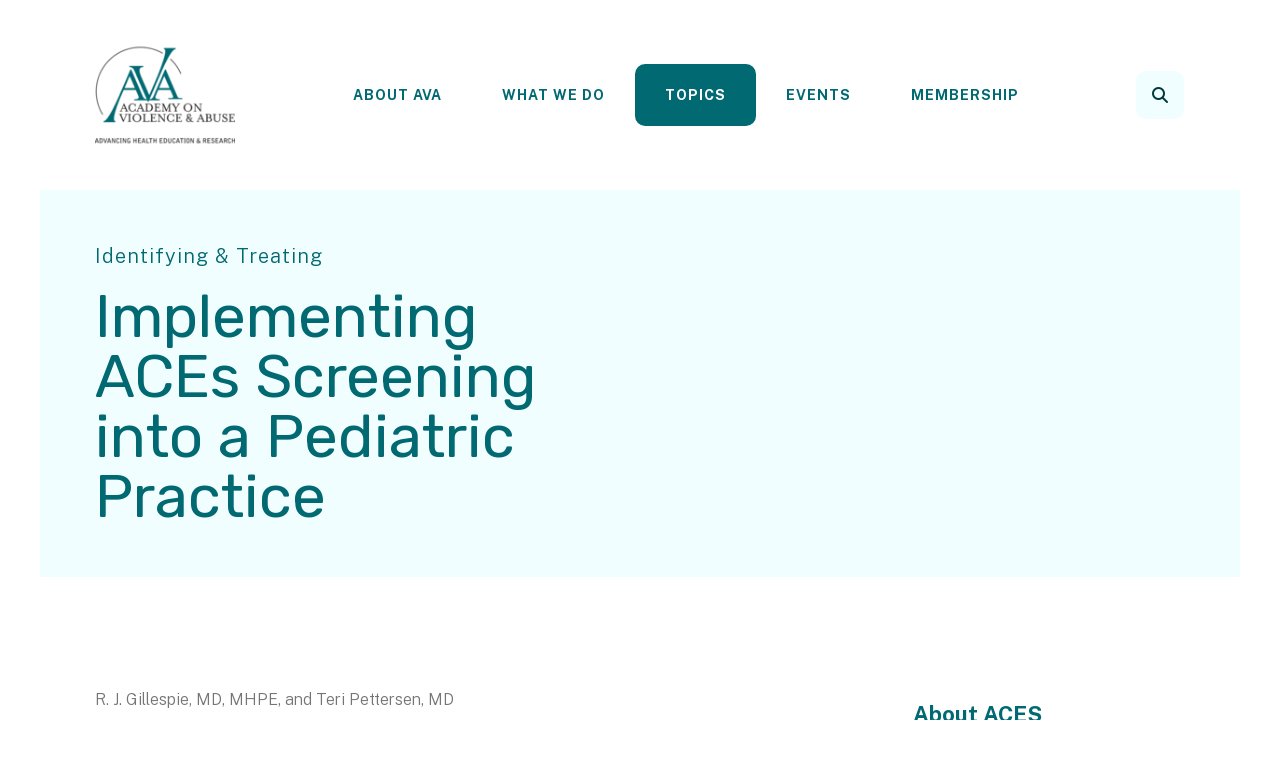

--- FILE ---
content_type: text/html; charset=UTF-8
request_url: https://www.avahealth.org/topics/identifying-treating/implementing-aces-screening-into-a-pediatric-practice.html
body_size: 19464
content:
<!DOCTYPE html>

<!--[if lt IE 9]><html lang="en" class="no-js lt-ie10 lt-ie9"><![endif]-->
<!--[if IE 9]><html lang="en" class="no-js is-ie9 lt-ie10"><![endif]-->
<!--[if gt IE 9]><!--><html lang="en" class="no-js"><!--<![endif]-->

<head>
  <title>Implementing ACEs Screening into a Pediatric Practice : Identifying &amp; Treating : Topics : Academy on Violence and Abuse (AVA)</title>
    <link rel="shortcut icon" href="https://cdn.firespring.com/images/170ad92c-2556-4594-94d0-3e4240239569"/>


<!-- Meta tags -->
<meta charset="utf-8">
<meta name="viewport" content="width=device-width, initial-scale=1.0">





  <meta property="og:title" content="Implementing ACEs Screening into a Pediatric Practice : Identifying &amp; Treating : Topics : Academy on Violence and Abuse (AVA)">
  <meta property="og:url" content="https://www.avahealth.org/topics/identifying-treating/implementing-aces-screening-into-a-pediatric-practice.html">
  <meta property="og:type" content="website">
        <meta name="twitter:card" content="summary">
  <meta name="twitter:title" content="Implementing ACEs Screening into a Pediatric Practice : Identifying &amp; Treating : Topics : Academy on Violence and Abuse (AVA)">
    
  <link rel="stylesheet" href="//cdn.firespring.com/core/v2/css/stylesheet.1769100583.css">

<!-- CSS -->
      <link rel="stylesheet" href="//cdn.firespring.com/designs/np_cosmo/css/design-3908.1769100583.css">
  
<!-- SlickSlider Assets -->
  
<!-- jQuery -->
<script nonce="96798e79cda096331f37e14b5a32a52cffc7b2266f4fadf1e5df719c92ac11ba" type="text/javascript">
  (function (window) {
    if (window.location !== window.top.location) {
      var handler = function () {
        window.top.location = window.location;
        return false;
      };
      window.onclick = handler;
      window.onkeypress = handler;
    }
  })(this);
</script>
  <script nonce="96798e79cda096331f37e14b5a32a52cffc7b2266f4fadf1e5df719c92ac11ba" src="//cdn.firespring.com/core/v2/js/jquery.1769100583.js"></script>

<!-- Clicky Analytics -->
    <script
    nonce="96798e79cda096331f37e14b5a32a52cffc7b2266f4fadf1e5df719c92ac11ba"
    type="text/javascript"
  >
    var firespring = { log: function () { return }, goal: function () { return } }
    var firespring_site_id = Number('100589310');
    (function () {
      var s = document.createElement('script')
      s.type = 'text/javascript'
      s.async = true
      s.src = 'https://analytics.firespring.com/js';
      (document.getElementsByTagName('head')[0] || document.getElementsByTagName('body')[0]).appendChild(s)
    })()
  </script>
<!-- End Clicky Analytics --><!-- Google External Accounts -->
<script
  async
  nonce="96798e79cda096331f37e14b5a32a52cffc7b2266f4fadf1e5df719c92ac11ba"
  src="https://www.googletagmanager.com/gtag/js?id=G-3MXD5JNQ3T"
></script>
<script nonce="96798e79cda096331f37e14b5a32a52cffc7b2266f4fadf1e5df719c92ac11ba">
  window.dataLayer = window.dataLayer || []

  function gtag () {dataLayer.push(arguments)}

  gtag('js', new Date())
    gtag('config', 'G-3MXD5JNQ3T')
  </script>
<!-- End Google External Accounts -->

            
  

</head>

  <body class="internal ">

  
  <a href="#main-content" class="hidden-visually skip-to-main">Skip to main content</a>

      <header class="header" id="header" data-search-indexed="false">
    
  <div class="header-container">

        
    <div class="wrap">
              <div class="nav-logo">
          <!-- Display portal logo if present -->
                      <!-- Display Logo-1 if present -->
                            <a href="https://www.avahealth.org/"><img src="https://cdn.firespring.com/images/e03257b9-1819-47c9-94f0-6509b320cbcd.png" alt="Academy on Violence and Abuse (AVA)" title="logo"></a>
                              </div>

                <!-- Display Portal Nav if present -->
                                                                      <nav class="nav nav_primary dropdown nav-keyboard" aria-label="Primary">

    
    <ul class="nav__list nav-ul-0 nav">
      
    <li class="nav-level-0 nav__list--parent">
      <a href="https://www.avahealth.org/about-ava/">About AVA</a>

      
        <ul class="nav-ul-1">
           
    <li class="nav-level-1">
      <a href="https://www.avahealth.org/about-ava/">Mission &amp; Vision</a>

      
    </li>


    <li class="nav-level-1 nav__list--parent">
      <a href="https://www.avahealth.org/about-ava/board-staff/">Board &amp; Staff</a>

      
        <ul class="nav-ul-2">
           
    <li class="nav-level-2">
      <a href="https://www.avahealth.org/about-ava/board-staff/">Board &amp; Staff</a>

      
    </li>

        </ul>
      
    </li>


    <li class="nav-level-1">
      <a href="https://www.avahealth.org/about-ava/tributes-to-robert-block-md-ava-president-2009-2011.html">Tributes to Robert Block, MD, AVA President 2009-2011</a>

      
    </li>


    <li class="nav-level-1">
      <a href="https://www.avahealth.org/about-ava/we-are-ava.html">We are AVA</a>

      
    </li>


    <li class="nav-level-1 nav__list--parent">
      <a href="https://www.avahealth.org/about-ava/ava-statements/">AVA Statements</a>

      
        <ul class="nav-ul-2">
           
    <li class="nav-level-2">
      <a href="https://www.avahealth.org/about-ava/ava-statements/">Statements</a>

      
    </li>


    <li class="nav-level-2">
      <a href="https://www.avahealth.org/about-ava/ava-statements/children-and-war.html">AVA Statement for Children and War</a>

      
    </li>


    <li class="nav-level-2">
      <a href="https://www.avahealth.org/about-ava/ava-statements/avas-statement-on-gender-affirming-care-for-children-and-adolescents.html">AVA&#039;s Statement on Gender-affirming Care for Children and Adolescents</a>

      
    </li>


    <li class="nav-level-2">
      <a href="https://www.avahealth.org/about-ava/ava-statements/avas-statement-on-immigrant-children.html">AVA&#039;s Statement on Immigrant Children</a>

      
    </li>


    <li class="nav-level-2">
      <a href="https://www.avahealth.org/about-ava/ava-statements/avas-statement-on-gun-violence.html">AVA&#039;s Statement on Gun Violence</a>

      
    </li>


    <li class="nav-level-2">
      <a href="https://www.avahealth.org/about-ava/ava-statements/ava-ivat-child-usa-and-zero-abuse-project-statement-on-qanon.html">AVA, IVAT, Child USA and Zero Abuse Project Statement on QAnon</a>

      
    </li>

        </ul>
      
    </li>


    <li class="nav-level-1">
      <a href="https://www.avahealth.org/about-ava/finances.html">Finances</a>

      
    </li>


    <li class="nav-level-1 nav__list--parent">
      <a href="https://www.avahealth.org/about-ava/awards/">Awards</a>

      
        <ul class="nav-ul-2">
           
    <li class="nav-level-2">
      <a href="https://www.avahealth.org/about-ava/awards/">Vincent J. Felitti Distinguished Scholar Award</a>

      
    </li>


    <li class="nav-level-2">
      <a href="https://www.avahealth.org/about-ava/awards/lifetime-achievement-award.html">Lifetime Achievement Award</a>

      
    </li>


    <li class="nav-level-2">
      <a href="https://www.avahealth.org/about-ava/awards/change-maker-award.html">Change Maker Award</a>

      
    </li>


    <li class="nav-level-2">
      <a href="https://www.avahealth.org/about-ava/awards/nora-montalvo-liendo-award-for-exellence-in-scholarship-and-leadership.html">Nora Montalvo-Liendo Award for Excellence in Scholarship and Leadership</a>

      
    </li>


    <li class="nav-level-2">
      <a href="https://www.avahealth.org/about-ava/awards/nominatingapproval-procedure.html">Nominating/Approval Procedure</a>

      
    </li>

        </ul>
      
    </li>


    <li class="nav-level-1">
      <a href="https://www.avahealth.org/about-ava/our-collaborators.html">Our Collaborators</a>

      
    </li>


    <li class="nav-level-1">
      <a href="https://www.avahealth.org/about-ava/contact.html">Contact Us</a>

      
    </li>

        </ul>
      
    </li>


    <li class="nav-level-0 nav__list--parent">
      <a href="https://www.avahealth.org/what-we-do/">What We Do</a>

      
        <ul class="nav-ul-1">
           
    <li class="nav-level-1 nav__list--parent">
      <a href="https://www.avahealth.org/what-we-do/aces-health-champions-network/">ACEs Health Champions Network</a>

      
        <ul class="nav-ul-2">
           
    <li class="nav-level-2">
      <a href="https://www.avahealth.org/what-we-do/aces-health-champions-network/">ACEs Health Champions Network</a>

      
    </li>


    <li class="nav-level-2">
      <a href="https://www.avahealth.org/what-we-do/aces-health-champions-network/success-stories-non-profit-organizations-thriving-with-the-aces-health-champions-network.html">Success Stories</a>

      
    </li>


    <li class="nav-level-2">
      <a href="https://www.avahealth.org/what-we-do/aces-health-champions-network/aces-health-champions-gatherings.html">ACEs Health Champions Gatherings </a>

      
    </li>

        </ul>
      
    </li>


    <li class="nav-level-1 nav__list--parent">
      <a href="https://www.avahealth.org/what-we-do/global-health-summit/">Global Health Summit</a>

      
        <ul class="nav-ul-2">
           
    <li class="nav-level-2">
      <a href="https://www.avahealth.org/what-we-do/global-health-summit/">2025 Global Health Summit Registration</a>

      
    </li>


    <li class="nav-level-2">
      <a href="https://www.avahealth.org/what-we-do/global-health-summit/2024-global-health-summit-washington-dc.html">2024 Global Health Summit</a>

      
    </li>


    <li class="nav-level-2">
      <a href="https://www.avahealth.org/what-we-do/global-health-summit/2023-global-health-summit.html">2023 Global Health Summit</a>

      
    </li>


    <li class="nav-level-2 nav__list--parent">
      <a href="https://www.avahealth.org/what-we-do/global-health-summit/2022-global-health-summit/">2022 Global Health Summit</a>

      
        <ul class="nav-ul-3">
           
    <li class="nav-level-3">
      <a href="https://www.avahealth.org/what-we-do/global-health-summit/2022-global-health-summit/">2022 Global Health Summit Presentation Slides</a>

      
    </li>

        </ul>
      
    </li>


    <li class="nav-level-2">
      <a href="https://www.avahealth.org/what-we-do/global-health-summit/20-year-celebration-of-innovation-and-progress-electronic-booklet.html">20 Year Celebration of Innovation and Progress Electronic Booklet</a>

      
    </li>

        </ul>
      
    </li>


    <li class="nav-level-1">
      <a href="https://www.avahealth.org/what-we-do/san-diego-preconference-2026-registration.html">San Diego Preconference 2026 Registration</a>

      
    </li>


    <li class="nav-level-1 nav__list--parent">
      <a href="https://www.avahealth.org/what-we-do/regional-academies/">Regional Academies</a>

      
        <ul class="nav-ul-2">
           
    <li class="nav-level-2">
      <a href="https://www.avahealth.org/what-we-do/regional-academies/regional-academies.html">Regional Academies</a>

      
    </li>

        </ul>
      
    </li>


    <li class="nav-level-1 nav__list--parent">
      <a href="https://www.avahealth.org/what-we-do/resource-library/">Resource Library</a>

      
        <ul class="nav-ul-2">
           
    <li class="nav-level-2">
      <a href="https://www.avahealth.org/what-we-do/resource-library/ava_publications/">AVA Publications | Statements | Resources</a>

      
    </li>


    <li class="nav-level-2">
      <a href="https://www.avahealth.org/what-we-do/resource-library/covid---19-resources.html">COVID - 19 Resources</a>

      
    </li>

        </ul>
      
    </li>


    <li class="nav-level-1 nav__list--parent">
      <a href="https://www.avahealth.org/what-we-do/scholars/">Scholars</a>

      
        <ul class="nav-ul-2">
           
    <li class="nav-level-2">
      <a href="https://www.avahealth.org/what-we-do/scholars/">Scholars</a>

      
    </li>

        </ul>
      
    </li>


    <li class="nav-level-1 nav__list--parent">
      <a href="https://www.avahealth.org/what-we-do/videos/">Videos</a>

      
        <ul class="nav-ul-2">
           
    <li class="nav-level-2">
      <a href="https://www.avahealth.org/what-we-do/videos/">Featured Videos</a>

      
    </li>


    <li class="nav-level-2 nav__list--parent">
      <a href="https://www.avahealth.org/what-we-do/videos/global-summit-videos/">Global Summit Videos</a>

      
        <ul class="nav-ul-3">
           
    <li class="nav-level-3">
      <a href="https://www.avahealth.org/what-we-do/videos/global-summit-videos/2024-global-health-summit-videos.html">2024 Global Health Summit Videos</a>

      
    </li>


    <li class="nav-level-3">
      <a href="https://www.avahealth.org/what-we-do/videos/global-summit-videos/2023-global-health-summit---the-role-of-healthcare-in-addressing-trauma-substance-use-and-suicide.html">2023 Global Health Summit</a>

      
    </li>


    <li class="nav-level-3">
      <a href="https://www.avahealth.org/what-we-do/videos/global-summit-videos/2022-global-health-summit.html">2022 Global Health Summit</a>

      
    </li>


    <li class="nav-level-3">
      <a href="https://www.avahealth.org/what-we-do/videos/global-summit-videos/2021-global-health-summit.html">2021 Global Health Summit</a>

      
    </li>


    <li class="nav-level-3">
      <a href="https://www.avahealth.org/what-we-do/videos/global-summit-videos/2016-global-summit.html">2016 Global Summit</a>

      
    </li>


    <li class="nav-level-3">
      <a href="https://www.avahealth.org/what-we-do/videos/global-summit-videos/2015-global-summit.html">2015 Global Summit</a>

      
    </li>


    <li class="nav-level-3">
      <a href="https://www.avahealth.org/what-we-do/videos/global-summit-videos/2014-members-meeting.html">2014 Members&#039; Meeting</a>

      
    </li>

        </ul>
      
    </li>


    <li class="nav-level-2 nav__list--parent">
      <a href="https://www.avahealth.org/what-we-do/videos/san-diego-pre-con-videos/">San Diego Pre-Con Videos</a>

      
        <ul class="nav-ul-3">
           
    <li class="nav-level-3">
      <a href="https://www.avahealth.org/what-we-do/videos/san-diego-pre-con-videos/">2025 San Diego Chadwick Preconference</a>

      
    </li>


    <li class="nav-level-3">
      <a href="https://www.avahealth.org/what-we-do/videos/san-diego-pre-con-videos/2024-san-diego-pre-con.html">2024 San Diego Chadwick Preconference</a>

      
    </li>


    <li class="nav-level-3">
      <a href="https://www.avahealth.org/what-we-do/videos/san-diego-pre-con-videos/2023-san-diego-preconference-videos.html">2023 San Diego Preconference Videos</a>

      
    </li>


    <li class="nav-level-3">
      <a href="https://www.avahealth.org/what-we-do/videos/san-diego-pre-con-videos/2022-san-diego-pre-conference-videos.html">2022 San Diego Preconference Videos</a>

      
    </li>

        </ul>
      
    </li>


    <li class="nav-level-2">
      <a href="https://www.avahealth.org/what-we-do/videos/salt-lake-symposium.html">Salt Lake Symposium</a>

      
    </li>


    <li class="nav-level-2">
      <a href="https://www.avahealth.org/what-we-do/videos/webinars.html">Webinars</a>

      
    </li>


    <li class="nav-level-2">
      <a href="https://www.avahealth.org/what-we-do/videos/celebrating-20-years-of-innovation-and-progress-video-testimonials.html">Celebrating 20 Years of Innovation and Progress video testimonials</a>

      
    </li>

        </ul>
      
    </li>

        </ul>
      
    </li>


    <li class="nav-level-0 nav__list--parent nav__list--here">
      <a href="https://www.avahealth.org/topics/">Topics</a>

      
        <ul class="nav-ul-1">
           
    <li class="nav-level-1">
      <a href="https://www.avahealth.org/topics/">About ACES</a>

      
    </li>


    <li class="nav-level-1">
      <a href="https://www.avahealth.org/topics/vincent-felitti-video-presentation.html">Honoring Vincent J. Felitti MD</a>

      
    </li>


    <li class="nav-level-1">
      <a href="https://www.avahealth.org/topics/california-aces-academy.html">CALIFORNIA ACES ACADEMY</a>

      
    </li>


    <li class="nav-level-1">
      <a href="https://www.avahealth.org/topics/aces-study-videos.html">ACE Study Videos </a>

      
    </li>


    <li class="nav-level-1 nav__list--parent">
      <a href="https://www.avahealth.org/topics/etiology-impact/">Etiology &amp; Impact</a>

      
        <ul class="nav-ul-2">
           
    <li class="nav-level-2">
      <a href="https://www.avahealth.org/topics/etiology-impact/">Long-Term Health</a>

      
    </li>


    <li class="nav-level-2">
      <a href="https://www.avahealth.org/topics/etiology-impact/biological-effects.html">Biological Effects</a>

      
    </li>


    <li class="nav-level-2">
      <a href="https://www.avahealth.org/topics/etiology-impact/special-issues-in-geriatric-patients.html">Special Issues in Geriatric Patients</a>

      
    </li>


    <li class="nav-level-2">
      <a href="https://www.avahealth.org/topics/etiology-impact/the-cost-of-ace.html">The Cost of ACE</a>

      
    </li>

        </ul>
      
    </li>


    <li class="nav-level-1 nav__list--parent nav__list--here">
      <a href="https://www.avahealth.org/topics/identifying-treating/">Identifying &amp; Treating</a>

      
        <ul class="nav-ul-2">
           
    <li class="nav-level-2">
      <a href="https://www.avahealth.org/topics/identifying-treating/">Evidence-Based Child and Adolescent Treatment</a>

      
    </li>


    <li class="nav-level-2 nav__list--here">
      <a href="https://www.avahealth.org/topics/identifying-treating/implementing-aces-screening-into-a-pediatric-practice.html">Implementing ACEs Screening into a Pediatric Practice</a>

      
    </li>


    <li class="nav-level-2">
      <a href="https://www.avahealth.org/topics/identifying-treating/screening-and-case-findings.html">Screening &amp; Case Findings</a>

      
    </li>


    <li class="nav-level-2">
      <a href="https://www.avahealth.org/topics/identifying-treating/clinical-approaches-for-adults.html">Clinical Approaches for Adults</a>

      
    </li>

        </ul>
      
    </li>


    <li class="nav-level-1 nav__list--parent">
      <a href="https://www.avahealth.org/topics/promoting-resilience/">Promoting Resilience</a>

      
        <ul class="nav-ul-2">
           
    <li class="nav-level-2">
      <a href="https://www.avahealth.org/topics/promoting-resilience/"> Increasing Resilience</a>

      
    </li>


    <li class="nav-level-2">
      <a href="https://www.avahealth.org/topics/promoting-resilience/partnering-with-parents.html">Partnering with Parents</a>

      
    </li>

        </ul>
      
    </li>


    <li class="nav-level-1">
      <a href="https://www.avahealth.org/topics/positive-childhood-experiences.html">Positive Childhood Experiences (PCEs)</a>

      
    </li>

        </ul>
      
    </li>


    <li class="nav-level-0 nav__list--parent">
      <a href="https://www.avahealth.org/events/">Events</a>

      
        <ul class="nav-ul-1">
           
    <li class="nav-level-1">
      <a href="https://www.avahealth.org/events/">News</a>

      
    </li>


    <li class="nav-level-1">
      <a href="https://www.avahealth.org/events/join-our-mailing-list.html">Join Our Mailing List</a>

      
    </li>


    <li class="nav-level-1">
      <a href="https://www.avahealth.org/events/calendar.html">Calendar</a>

      
    </li>

        </ul>
      
    </li>


    <li class="nav-level-0 nav__list--parent">
      <a href="https://www.avahealth.org/join-us/">Membership</a>

      
        <ul class="nav-ul-1">
           
    <li class="nav-level-1">
      <a href="https://www.avahealth.org/join-us/">Become a Member</a>

      
    </li>


    <li class="nav-level-1">
      <a href="https://www.avahealth.org/join-us/membership-renewal.html">Renew Membership</a>

      
    </li>


    <li class="nav-level-1">
      <a href="https://www.avahealth.org/join-us/donate-now.html">Donate Now</a>

      
    </li>


    <li class="nav-level-1">
      <a href="https://www.avahealth.org/join-us/legacy-circle-donors.html">Legacy Circle Donors</a>

      
    </li>

        </ul>
      
    </li>

    </ul>

    
  </nav>


                  
                          <div class="search-container">
              <div class="search-toggle" tabindex="0" role="button" aria-label="Search This Site" aria-expanded="false">
                <span class="sr-only">search</span>
              </div>
              <div class="content-block search-1-block">
  <div class="search-form search-form--b6be7e4e10cddf8c886371c8b86036c6" role="search">

  <form class="form--inline form--inline--no-button" novalidate>
    <div class="form-row">
      <div class="form-row__controls">
        <input aria-label="Search our site" type="search" id="search-form__input--b6be7e4e10cddf8c886371c8b86036c6" autocomplete="off">
      </div>
    </div>
  </form>

  <div id="search-form__results--b6be7e4e10cddf8c886371c8b86036c6" class="search-form__results"></div>
    <script nonce="96798e79cda096331f37e14b5a32a52cffc7b2266f4fadf1e5df719c92ac11ba" type="text/javascript">
      var ss360Config = window.ss360Config || []
      var config = {
        style: {
          themeColor: '#333333',
          accentColor: "#000000",
          loaderType: 'circle'
        },
        searchBox: {
          selector: "#search-form__input--b6be7e4e10cddf8c886371c8b86036c6"
        },
        tracking: {
          providers: []
        },
        siteId: "www.avahealth.org",
        showErrors: false
      }
      if (!window.ss360Config[0]) {
        var stScript = document.createElement('script')
        stScript.type = 'text/javascript'
        stScript.async = true
        stScript.src = 'https://cdn.sitesearch360.com/v13/sitesearch360-v13.min.js'
        var entry = document.getElementsByTagName('script')[0]
        entry.parentNode.insertBefore(stScript, entry)
      }
      ss360Config.push(config)
    </script>
</div>
</div>
          </div>
        
                <div class="mobile-menu-toggle" tabindex="0" role="button" aria-label="Mobile Navigation" aria-expanded="false">
          <i class="fa fa-bars"></i>
          <span class="sr-only">MENU</span>
        </div>
    </div>
  </div>
</header>
  
              
  <div class="masthead-container no-content" data-search-indexed="true" role="region" aria-label="masthead">
    <div class="wrap">
      <div class="masthead-content">
        
        <div class="title">
          <p class="section-title">
                          Identifying &amp; Treating
                      </p>
          <h1 class="page-title">
                          Implementing ACEs Screening into a Pediatric Practice
                      </h1>
        </div>
      </div>
    </div>
    <div class="masthead-image"></div>
      </div>
  

  <main id="main-content">
    <div class="wrap">
              <div class="internal-content" data-search-indexed="true">
                          
                                <div class="primary-container">
              <p>R. J. Gillespie, MD, MHPE, and Teri Pettersen, MD</p>

<p><strong>Background</strong></p>

<p>The American Academy of Pediatrics (AAP) Policy Statement, <em>Early Childhood Adversity, Toxic Stress, and the Role of the Pediatrician</em>, illuminated for the pediatrics specialty the critical role of adverse childhood experiences on lifelong health.<span style="font-size:9px;">1</span> However, while the policy statement expressed a commitment of the AAP to a leadership role in promoting this issue, the statement left the majority of general pediatricians asking, “What should I do now?”</p>

<p><strong>Practice Characteristics and Considerations</strong></p>

<p>The Children’s Clinic (TCC) is a large single-specialty pediatric practice in the metropolitan area of Portland, Oregon. Among TCC’s 28 pediatricians, several have held a long-standing interest in early childhood development; child and adolescent mental health; and screening for developmental, behavioral, and emotional problems in primary care. The providers have implemented workflows around screening for developmental disabilities, autism, postpartum depression, adolescent substance abuse, and adolescent depression. Included in each of these workflows is a provider-driven algorithm that helps formulate a responsive plan for positive screens in any of these conditions. Upon reading the AAP policy statement, several providers within the practice felt well-positioned to implement a screening protocol for ACEs in primary care.</p>

<p>When considering a screening protocol in primary care, it is helpful to consider four basic questions:</p>

<ul>
	<li>Why am I looking?</li>
	<li>What am I looking for?</li>
	<li>How do I find it?</li>
	<li>What do I do once I’ve found it?</li>
</ul>

<p>In addressing the first question with providers, “Why am I looking?” the impact of toxic stress is easy to explain; however, it is more challenging to justify probing parents for their history of adversity.  This partly comes from providers’ fear that they will not have the skills to adequately address mental health issues that may have arisen in the parents because of their experiences. The provider champion in this project recommended a simple trigger question to focus the conversation, such as “How do you think these experiences affect your parenting now?”  One of the key principles in motivational interviewing is the idea of abandoning the “righting reflex,” the belief providers often have that they have to fix, on their own, every problem that they encounter in their clinical practice.<a href="http://www.guilford.com/books/Motivational-Interviewing/Miller-Rollnick/9781609182274"><span style="font-size:9px;">2</span></a> Often the parents are able to devise their own solutions by reflecting on their experiences and how their personal histories have affected their parenting skills.</p>

<p>In addressing the next question, “What am I looking for?” the provider champions considered several scenarios for screening for ACEs in the practice, including screening all children during the toddler years, focusing on specific populations such as children experiencing school problems or adolescents facing mental health concerns, and screening parents for their own experiences.  After considering several potential scenarios where ACE screening could be applied, the practice decided to pilot screening parents for their ACEs.  The theory behind this approach is that the majority of what people learn about parenting comes from their own experiences with their childhood and their own parents; therefore, parents who come from dysfunctional households may need additional support and counseling in terms of self-care skills, modeling conflict for their children, developmental expectations, promoting healthy development, and skills in discipline and managing challenging behaviors.</p>

<p>Addressing the third question, “How will I find it?” reflects the creation of the screening tool itself. The proposed screening tool contained three components:  the original 10 ACEs, a questionnaire about resiliency, and a list of potential resources (see Appendix 1).  Given that adversity is only a part of the conversation around toxic stress, the resiliency questionnaire helps balance the discussion with parents to highlight strengths and assets. The providers were also interested in discovering what resources parents perceive to be helpful in dealing with their own adverse childhood experiences; thus, the list of potential resources serves as a checklist for parents to mark which services they felt would be most useful.</p>

<p>The final question, “What do I do when I find it?” is often the most important; much has been written about the ethics of screening if there is no viable response to positive results.  Therefore, providers identified resources before implementing the pilot, including selected handouts and social connectedness exercises from Connected Kids (see Appendix 2), developmental promotion materials from the website Zero to Three, and lists of parenting classes and support groups from our local 211 info network. Other developmental promotion activities come from the Ages and Stages system that is currently used in the office for developmental screening.</p>

<p><strong>Pilot</strong></p>

<p>The electronic medical record was manipulated in two ways to accommodate this work. First, a confidential field was created that (1) allows providers to document the results of the tool and see the results in future visits but (2) does not print into notes so that information is not inadvertently released if records are shared. Second, specific counseling points were added to the anticipatory guidance section for the well visits from four months through three years. These counseling topics, taken from the AAP’s Connected Kids materials, provide decision support for the pediatricians when addressing toxic stress as part of future well-child visits.</p>

<p>The original pilot was conducted with eight of the providers and has since spread to half of the practitioners. There are plans to continue to spread as the workflow continues to be refined.  When parents check in for their infant’s four-month well-child check, the front desk staff hands them the screening tool along with a cover letter that explains the rationale for the tool and reminds parents that the results will be treated confidentially. Parents complete the tool while waiting for the provider, and the provider then collects the completed tool and discusses it with the family.</p>

<p><strong>Results</strong></p>

<p>To date, more than 500 parents have been screened for their ACEs. In TCC’s population, 7.8% of parents had an ACE score of four or higher. There were no significant differences in the publicly insured and privately insured populations.  Resiliency scores generally correlated with ACE scores, with higher ACE scores correlating with lower resiliency scores; however, some parents with ACE scores of 0 or 1 still had markedly decreased resiliency scores. The majority of parents identified parenting classes and support groups as the most desired resources; others requested more information from websites or other media.  Other resources requested included home visitation, relief nurseries, and support groups for fathers.</p>

<p>The screening has been well received by both parents and providers. Parents who experienced ACEs have vocally expressed gratitude to their providers for addressing the issue directly.  Providers have felt that the screening is not burdensome, helps focus the conversations about parenting skills and developmental promotion, and sometimes changes how the providers give everyday advice to families.  For example, one provider relates an encounter with a second-time mom; when discussing her own experiences of being abandoned by her mother, she related that she carries a fear of letting her own children ever feel abandoned.  When the provider had recommended a “cry it out” approach with her first child’s sleep problems (before the screening tool had been implemented), she was unable to do it because of this fear.  The provider feels that knowing information about the parent’s experiences allows for more useful and tailored advice that builds trust between the provider and patient.  No provider has experienced a case where specific referrals for mental health services were necessary.</p>

<p>In the spirit of continuous quality improvement, the practice is continuing to adapt the screening to better suit the needs of the providers and families.  Because of the observation that some parents with low ACE scores also had low resiliency scores, there was concern that the adversity experienced by those parents may not be adequately captured by the 10 ACE questions. As a result, they have added four questions to the screening tool to probe into food insecurity, extreme bullying and prejudice, foster care, and community violence.  It is hoped that these additional questions will provide further insight into parents’ experiences.  The practice is also considering formal screening for ACEs in other clinical settings, such as school failure and mental health concerns.</p>

<p><strong>Conclusion</strong></p>

<p>Overall, the providers feel that this screening protocol is very successful.  It has enhanced the providers’ skills in understanding and addressing family dynamics.  It has built trust with parents by creating a safe place for parents to discuss many topics that are not traditionally viewed as being a part of a pediatrician’s domain.  Providers also feel that the care that is being delivered is more effective, in that the root of many parenting problems can be more accurately identified.</p>

<p><strong>References</strong></p>

<p>1. Garner AS, Shonkoff JP; Committee on Psychosocial Aspects of Child and Family Health; Committee on Early Childhood, Adoption, and Dependent Care; Section on Developmental and Behavioral Pediatrics. Early childhood adversity, toxic stress, and the role of the pediatrician: translating developmental science into lifelong health. <a href="http://pediatrics.aappublications.org/content/early/2011/12/21/peds.2011-2662">Pediatrics 2012;129:e224–e231</a>.</p>

<p>2. Miller, WR and Rollnick, S. <a href="http://www.guilford.com/books/Motivational-Interviewing/Miller-Rollnick/9781609182274">Motivational Interviewing: Helping Patients Change Behavior</a>. Guilford Press, 2012.</p>

<p><strong>Resources</strong></p>

<ol>
	<li>Dowd D and Gillespie RJ. Practical approaches in primary care setting with patients exposed to multiple types of violence. American Academy of Pediatrics Medical Home for Children Exposed to Violence Project webinar. 2013.</li>
	<li>Resilience tool can be accessed at http://www.stlrhc.org/wp-content/uploads/2014/08/Resiliency-Questionnaire-2014.pdf</li>
	<li>Children's Resilience Initiative. <a href="http://resiliencetrumpsaces.org">Resilience Trumps ACEs</a>.</li>
	<li>National Center for Infants, Toddlers and Families. <a href="http://www.zerotothree.org">Zero to Three</a>.</li>
	<li>AAP’s Connected Kids resources can be purchased at http://www2.aap.org/connectedkids/material.htm</li>
	<li><span style="line-height:1.6;">Tools used in TCC pilot work. (See appendix)</span><br />
	 </li>
</ol>

<p><span style="line-height:1.6;">© 2015 by Academy on Violence and Abuse</span></p>
            </div>
                  </div>
      
              <div class="sidebar-container" data-search-indexed="false">
    <!-- start sidebar -->
    
      <!-- BEGIN nav -->
                                          <nav class="nav nav_section_root subnav accordion" aria-label="Secondary">

    
    <ul class="nav__list nav-ul-0 nav subnav">
      
    <li class="nav-level-0">
      <a href="https://www.avahealth.org/topics/">About ACES</a>

      
    </li>


    <li class="nav-level-0">
      <a href="https://www.avahealth.org/topics/vincent-felitti-video-presentation.html">Honoring Vincent J. Felitti MD</a>

      
    </li>


    <li class="nav-level-0">
      <a href="https://www.avahealth.org/topics/california-aces-academy.html">CALIFORNIA ACES ACADEMY</a>

      
    </li>


    <li class="nav-level-0">
      <a href="https://www.avahealth.org/topics/aces-study-videos.html">ACE Study Videos </a>

      
    </li>


    <li class="nav-level-0 nav__list--parent">
      <a href="https://www.avahealth.org/topics/etiology-impact/">Etiology &amp; Impact</a>

      
        <ul class="nav-ul-1">
           
    <li class="nav-level-1">
      <a href="https://www.avahealth.org/topics/etiology-impact/">Long-Term Health</a>

      
    </li>


    <li class="nav-level-1">
      <a href="https://www.avahealth.org/topics/etiology-impact/biological-effects.html">Biological Effects</a>

      
    </li>


    <li class="nav-level-1">
      <a href="https://www.avahealth.org/topics/etiology-impact/special-issues-in-geriatric-patients.html">Special Issues in Geriatric Patients</a>

      
    </li>


    <li class="nav-level-1">
      <a href="https://www.avahealth.org/topics/etiology-impact/the-cost-of-ace.html">The Cost of ACE</a>

      
    </li>

        </ul>
      
    </li>


    <li class="nav-level-0 nav__list--parent nav__list--here">
      <a href="https://www.avahealth.org/topics/identifying-treating/">Identifying &amp; Treating</a>

      
        <ul class="nav-ul-1">
           
    <li class="nav-level-1">
      <a href="https://www.avahealth.org/topics/identifying-treating/">Evidence-Based Child and Adolescent Treatment</a>

      
    </li>


    <li class="nav-level-1 nav__list--here">
      <a href="https://www.avahealth.org/topics/identifying-treating/implementing-aces-screening-into-a-pediatric-practice.html">Implementing ACEs Screening into a Pediatric Practice</a>

      
    </li>


    <li class="nav-level-1">
      <a href="https://www.avahealth.org/topics/identifying-treating/screening-and-case-findings.html">Screening &amp; Case Findings</a>

      
    </li>


    <li class="nav-level-1">
      <a href="https://www.avahealth.org/topics/identifying-treating/clinical-approaches-for-adults.html">Clinical Approaches for Adults</a>

      
    </li>

        </ul>
      
    </li>


    <li class="nav-level-0 nav__list--parent">
      <a href="https://www.avahealth.org/topics/promoting-resilience/">Promoting Resilience</a>

      
        <ul class="nav-ul-1">
           
    <li class="nav-level-1">
      <a href="https://www.avahealth.org/topics/promoting-resilience/"> Increasing Resilience</a>

      
    </li>


    <li class="nav-level-1">
      <a href="https://www.avahealth.org/topics/promoting-resilience/partnering-with-parents.html">Partnering with Parents</a>

      
    </li>

        </ul>
      
    </li>


    <li class="nav-level-0">
      <a href="https://www.avahealth.org/topics/positive-childhood-experiences.html">Positive Childhood Experiences (PCEs)</a>

      
    </li>

    </ul>

    
  </nav>


      
      <!-- END nav -->
        <!-- under-sidebar-container -->
    
  </div>

    </div>

        
        
  </main>


          <footer class="container-dark" data-search-indexed="false">

          <div class="content-block footer-background-block">
  <div id="content_f7e0095acb562eebe5e89492a51fd726"  class="image" style="max-width: 1400px;">
    
    <img
        loading="lazy"
        width="1400"
        height="600"
        alt=""
        src="https://cdn.firespring.com/images/42ec2b68-d3bf-4808-8365-58589a9f7f56.png"
        srcset="https://cdn.firespring.com/images/04c7906c-3794-4c6e-8fda-ece66d0fb932.png 600w, https://cdn.firespring.com/images/8223e644-ba28-487a-a0a0-5957c2bde323.png 1200w, https://cdn.firespring.com/images/42ec2b68-d3bf-4808-8365-58589a9f7f56.png 1400w"
        itemprop="image"
                    >
    

          </div>
</div>
  
  <div class="wrap">
    <div class="row">

            <div class="col">
        <div class="locations-container">
          <div class="locations-hours locations-hours--variable">

  <div class="location location--1" itemscope itemtype="https://schema.org/Organization">

          
        <div class="location__title">
          <h5 itemprop="name">Contact Us</h5>
        </div>

          
    <div class="location__info">

              
          <div class="location__address" itemprop="address" itemscope itemtype="https://schema.org/PostalAddress">

                          
                <div class="location-address location-address--1" itemprop="streetAddress">
                  4505 Beach Blvd.
                </div>

                                        
                <div class="location-address location-address--2" itemprop="streetAddress">
                  Jacksonville, Florida 32207
                </div>

                          
          </div>

              
              
          <div class="location__phone">

                          
                <div class="location-phone location-phone--1">
                                    <span class="value" itemprop="telephone" content="9529743270"><a
                        href="tel:9529743270">952-974-3270</a></span>
                </div>

                          
          </div>

              
              
          <div class="location__links">
            <div class="location-links-email">
                                              <span class="value" itemprop="email"><a href="mailto:&#x69;&#110;&#102;&#x6f;&#x40;&#x61;&#118;a&#104;&#x65;&#97;&#x6c;th.&#x6f;&#x72;&#x67;">&#x69;&#110;&#102;&#x6f;&#x40;&#x61;&#118;a&#104;&#x65;&#97;&#x6c;th.&#x6f;&#x72;&#x67;</a></span>
                          </div>
          </div>

              
                    
    </div>
  </div>


</div>        </div>
      </div>

                    <div class="col">
          <div class="content-block footer-links-block">
  <h5>Explore</h5>

        <div class="collection collection--list" id="content_ddd9b8daaf620eb4271c248cb95d6416">

    

    <ul class="collection__items">

        
                        <li class="collection-item" id="content_ddd9b8daaf620eb4271c248cb95d6416_item_10958878">
                                    <div class="collection-item__content">

          
                      <div class="collection-item-label"><a href="#"     itemprop="url">Who We Are</a></div>
          
          
        </div>
              </li>
                            <li class="collection-item" id="content_ddd9b8daaf620eb4271c248cb95d6416_item_10958879">
                                    <div class="collection-item__content">

          
                      <div class="collection-item-label"><a href="#"     itemprop="url">What We Do</a></div>
          
          
        </div>
              </li>
                            <li class="collection-item" id="content_ddd9b8daaf620eb4271c248cb95d6416_item_10958880">
                                    <div class="collection-item__content">

          
                      <div class="collection-item-label"><a href="#"     itemprop="url">How to Help</a></div>
          
          
        </div>
              </li>
                            <li class="collection-item" id="content_ddd9b8daaf620eb4271c248cb95d6416_item_10958881">
                                    <div class="collection-item__content">

          
                      <div class="collection-item-label"><a href="#"     itemprop="url">News &amp; Events</a></div>
          
          
        </div>
              </li>
      
    </ul>

    </div>
</div>
        </div>
      
              <div class="col">
                                <div class="content-block social-media-block">
  <h5>Follow Us</h5>

        <div class="collection collection--list" id="content_54507c37a1780c962ea3e1c91f0414a0">

    

    <ul class="collection__items">

        
                                      <li class="collection-item collection-item--has-image" id="content_54507c37a1780c962ea3e1c91f0414a0_item_13297898">
                                    <div class="collection-item__content clearfix">

                      <div id="content_c76f7649a9b00b010aaca37eee87982a_image_item_13297898"  class="collection-item-image image" style="max-width: 31px;">
    <a href="https://www.facebook.com/AcademyOnViolenceAndAbuse/?ref=py_c" target="_blank" rel="noopener noreferrer "    itemprop="url">
    <img
        loading="lazy"
        width="31"
        height="30"
        alt="Facebook"
        src="https://cdn.firespring.com/images/ab33b609-82b6-4af3-a718-080baddfe6ef.png"
        srcset="https://cdn.firespring.com/images/ab33b609-82b6-4af3-a718-080baddfe6ef.png 31w"
        itemprop="image"
                    >
    </a>

          </div>
          
          
          
        </div>
              </li>
                                          <li class="collection-item collection-item--has-image" id="content_54507c37a1780c962ea3e1c91f0414a0_item_13297899">
                                    <div class="collection-item__content clearfix">

                      <div id="content_c76f7649a9b00b010aaca37eee87982a_image_item_13297899"  class="collection-item-image image" style="max-width: 20px;">
    <a href="https://twitter.com/violenceabuse" target="_blank" rel="noopener noreferrer "    itemprop="url">
    <img
        loading="lazy"
        width="20"
        height="20"
        alt="Twitter"
        src="https://cdn.firespring.com/images/bfebbdad-fd75-4842-a5e9-68cc94f3d6a3.png"
        srcset="https://cdn.firespring.com/images/bfebbdad-fd75-4842-a5e9-68cc94f3d6a3.png 20w"
        itemprop="image"
                    >
    </a>

          </div>
          
                      <div class="collection-item-label"><a href="https://twitter.com/violenceabuse" target="_blank" rel="noopener noreferrer "    itemprop="url">Twitter</a></div>
          
          
        </div>
              </li>
                                          <li class="collection-item collection-item--has-image" id="content_54507c37a1780c962ea3e1c91f0414a0_item_13297901">
                                    <div class="collection-item__content clearfix">

                      <div id="content_c76f7649a9b00b010aaca37eee87982a_image_item_13297901"  class="collection-item-image image" style="max-width: 20px;">
    <a href="https://vimeo.com/user11472734/videos" target="_blank" rel="noopener noreferrer "    itemprop="url">
    <img
        loading="lazy"
        width="20"
        height="20"
        alt="Vimeo"
        src="https://cdn.firespring.com/images/7e5a173b-3074-41c9-b49d-1ca348ca4334.png"
        srcset="https://cdn.firespring.com/images/7e5a173b-3074-41c9-b49d-1ca348ca4334.png 20w"
        itemprop="image"
                    >
    </a>

          </div>
          
                      <div class="collection-item-label"><a href="https://vimeo.com/user11472734/videos" target="_blank" rel="noopener noreferrer "    itemprop="url">Vimeo</a></div>
          
          
        </div>
              </li>
      
    </ul>

    </div>
</div>
          
                                <div class="content-block search-block">
  <div class="search-form search-form--49c051cea3a50fad5e584faa7e99d940" role="search">

  <form class="form--inline form--inline--no-button" novalidate>
    <div class="form-row">
      <div class="form-row__controls">
        <input aria-label="Search our site" type="search" id="search-form__input--49c051cea3a50fad5e584faa7e99d940" autocomplete="off">
      </div>
    </div>
  </form>

  <div id="search-form__results--49c051cea3a50fad5e584faa7e99d940" class="search-form__results"></div>
    <script nonce="96798e79cda096331f37e14b5a32a52cffc7b2266f4fadf1e5df719c92ac11ba" type="text/javascript">
      var ss360Config = window.ss360Config || []
      var config = {
        style: {
          themeColor: '#333333',
          accentColor: "#000000",
          loaderType: 'circle'
        },
        searchBox: {
          selector: "#search-form__input--49c051cea3a50fad5e584faa7e99d940"
        },
        tracking: {
          providers: []
        },
        siteId: "www.avahealth.org",
        showErrors: false
      }
      if (!window.ss360Config[0]) {
        var stScript = document.createElement('script')
        stScript.type = 'text/javascript'
        stScript.async = true
        stScript.src = 'https://cdn.sitesearch360.com/v13/sitesearch360-v13.min.js'
        var entry = document.getElementsByTagName('script')[0]
        entry.parentNode.insertBefore(stScript, entry)
      }
      ss360Config.push(config)
    </script>
</div>
</div>
          
                            </div>
          </div>

    <div class="row bottom-footer">
      <div class="col">
                <div class="copy-container">
          &copy;
          2026
          &nbsp;&ndash;&nbsp;
          Academy on Violence and Abuse (AVA)
          &nbsp;&ndash;
        </div>

        <div class="powered-by">
  Crafted by <a href="https://www.firespring.com/services/nonprofit-website-builder/" target="_blank" rel="noopener noreferrer">Firespring</a>
</div>
              <div class="policy-links">
              <!-- BEGIN privacy policy -->
        <div class="policy-link policy-link--privacy">

          <a href="#privacy-policy" class="lightbox lightbox--inline js-lightbox--inline">Privacy Policy</a>

          <div id="privacy-policy" class="inline-popup inline-popup--medium mfp-hide">

            <div class="policy-title">
              <h2>Privacy Policy</h2>
            </div>

            <div class="policy-content">
              <ol>

<li><strong>What Information Do We Collect?</strong>
When you visit our website you may provide us with two types of information: personal information you knowingly choose to disclose that is collected on an individual basis and website use information collected on an aggregate basis as you and others browse our website.</li>

<li><strong>Personal Information You Choose to Provide</strong>
We may request that you voluntarily supply us with personal information, including your email address, postal address, home or work telephone number and other personal information for such purposes as correspondence, placing an order, requesting an estimate, or participating in online surveys.
If you choose to correspond with us through email, we may retain the content of your email messages together with your email address and our responses. We provide the same protections for these electronic communications that we employ in the maintenance of information received by mail and telephone.</li>

<li><strong>Website Use Information</strong>
Similar to other websites, our site may utilize a standard technology called "cookies" (see explanation below, "What Are Cookies?") and web server logs to collect information about how our website is used. Information gathered through cookies and server logs may include the date and time of visits, the pages viewed, time spent at our website, and the sites visited just before and just after ours. This information is collected on an aggregate basis. None of this information is associated with you as an individual.</li>

<li><strong>How Do We Use the Information That You Provide to Us?</strong>
Broadly speaking, we use personal information for purposes of administering our business activities, providing service and support and making available other products and services to our customers and prospective customers. Occasionally, we may also use the information we collect to notify you about important changes to our website, new services and special offers we think you will find valuable. The lists used to send you product and service offers are developed and managed under our traditional standards designed to safeguard the security and privacy of all personal information provided by our users. You may at any time to notify us of your desire not to receive these offers.</li>

<li><strong>What Are Cookies?</strong>
Cookies are a feature of web browser software that allows web servers to recognize the computer used to access a website. Cookies are small pieces of data that are stored by a user's web browser on the user's hard drive. Cookies can remember what information a user accesses on one web page to simplify subsequent interactions with that website by the same user or to use the information to streamline the user's transactions on related web pages. This makes it easier for a user to move from web page to web page and to complete commercial transactions over the Internet. Cookies should make your online experience easier and more personalized.</li>

<li><strong>How Do We Use Information Collected From Cookies?</strong>
We use website browser software tools such as cookies and web server logs to gather information about our website users' browsing activities, in order to constantly improve our website and better serve our users. This information assists us to design and arrange our web pages in the most user-friendly manner and to continually improve our website to better meet the needs of our users and prospective users.
Cookies help us collect important business and technical statistics. The information in the cookies lets us trace the paths followed by users to our website as they move from one page to another. Web server logs allow us to count how many people visit our website and evaluate our website's visitor capacity. We do not use these technologies to capture your individual email address or any personally identifying information about you.</li>

<li><strong>Notice of New Services and Changes</strong>
Occasionally, we may use the information we collect to notify you about important changes to our website, new services and special offers we think you will find valuable. As a user of our website, you will be given the opportunity to notify us of your desire not to receive these offers by clicking on a response box when you receive such an offer or by sending us an email request.</li>

<li><strong>How Do We Secure Information Transmissions?</strong>
When you send confidential personal information to us on our website, a secure server software which we have licensed encrypts all information you input before it is sent to us. The information is scrambled en route and decoded once it reaches our website.
Other email that you may send to us may not be secure unless we advise you that security measures will be in place prior to your transmitting the information. For that reason, we ask that you do not send confidential information such as Social Security, credit card, or account numbers to us through an unsecured email.</li>

<li><strong>How Do We Protect Your Information?</strong>
Information Security -- We utilize encryption/security software to safeguard the confidentiality of personal information we collect from unauthorized access or disclosure and accidental loss, alteration or destruction.
Evaluation of Information Protection Practices -- Periodically, our operations and business practices are reviewed for compliance with organization policies and procedures governing the security, confidentiality and quality of our information.
Employee Access, Training and Expectations -- Our organization values, ethical standards, policies and practices are committed to the protection of user information. In general, our business practices limit employee access to confidential information, and limit the use and disclosure of such information to authorized persons, processes and transactions.</li>

<li><strong>How Can You Access and Correct Your Information?</strong>
You may request access to all your personally identifiable information that we collect online and maintain in our database by emailing us using the contact form provided to you within the site structure of our website.</li>

<li><strong>Do We Disclose Information to Outside Parties?</strong>
We may provide aggregate information about our customers, sales, website traffic patterns and related website information to our affiliates or reputable third parties, but this information will not include personally identifying data, except as otherwise provided in this privacy policy.</li>

<li><strong>What About Legally Compelled Disclosure of Information?</strong>
We may disclose information when legally compelled to do so, in other words, when we, in good faith, believe that the law requires it or for the protection of our legal rights.</li>

<li><strong>Permission to Use of Materials</strong>
The right to download and store or output the materials in our website is granted for the user's personal use only, and materials may not be reproduced in any edited form. Any other reproduction, transmission, performance, display or editing of these materials by any means mechanical or electronic without our express written permission is strictly prohibited. Users wishing to obtain permission to reprint or reproduce any materials appearing on this site may contact us directly.</li>

</ol>
            </div>

          </div>

        </div>
        <!-- END privacy policy -->
      
              <!-- BEGIN terms & conditions -->
        <div class="policy-link policy-link--terms-conditions">

          <a href="#terms-conditions" class="lightbox lightbox--inline js-lightbox--inline">Terms &amp; Conditions</a>

          <div id="terms-conditions" class="inline-popup inline-popup--medium mfp-hide">

            <div class="policy-title">

              <h2>Terms &amp; Conditions</h2>

            </div>

            <div class="policy-content">
              <h2>Donation Refund Policy</h2>

We are grateful for your donation and support of our organization. If you have made an error in making your donation or change your mind about contributing to our organization please contact us.  Refunds are returned using the original method of payment. If you made your donation by credit card, your refund will be credited to that same credit card.

<h2>Automated Recurring Donation Cancellation</h2>

Ongoing support is important to enabling projects to continue their work, so we encourage donors to continue to contribute to projects over time. But if you must cancel your recurring donation, please notify us.

<h2>Educational Materials Refund Policy</h2>

All ACE Study and AVA Core Competencies sales are considered final and any refunds are handled on a case by case basis. Any inquiries need to be made directly to AVA by contacting us at info@avahealth.org within 10 business days of receiving the items.
            </div>

          </div>

        </div>
        <!-- END terms & conditions -->
          </div>
        </div>

                    <div class="col">
          <div class="footer-logo">
            <a href="https://www.avahealth.org/"><img src="https://cdn.firespring.com/images/b9cca26a-8608-4322-a082-8bae51f0f359.png" alt="Academy on Violence and Abuse (AVA)" title="logo"></a>
          </div>
        </div>
      
    </div>
  </div>
</footer>
      
  <section class="mobile-container" data-search-indexed="false">
  <div class="mobile-menu-wrap">

    <div class="top-mobile">
                                                                <nav class="nav mobile accordion" aria-label="Secondary">

    
    <ul class="nav__list nav-ul-0 nav">
      
    <li class="nav-level-0 nav__list--parent">
      <a href="https://www.avahealth.org/about-ava/">About AVA</a>

      
        <ul class="nav-ul-1">
           
    <li class="nav-level-1">
      <a href="https://www.avahealth.org/about-ava/">Mission &amp; Vision</a>

      
    </li>


    <li class="nav-level-1 nav__list--parent">
      <a href="https://www.avahealth.org/about-ava/board-staff/">Board &amp; Staff</a>

      
        <ul class="nav-ul-2">
           
    <li class="nav-level-2">
      <a href="https://www.avahealth.org/about-ava/board-staff/">Board &amp; Staff</a>

      
    </li>

        </ul>
      
    </li>


    <li class="nav-level-1">
      <a href="https://www.avahealth.org/about-ava/tributes-to-robert-block-md-ava-president-2009-2011.html">Tributes to Robert Block, MD, AVA President 2009-2011</a>

      
    </li>


    <li class="nav-level-1">
      <a href="https://www.avahealth.org/about-ava/we-are-ava.html">We are AVA</a>

      
    </li>


    <li class="nav-level-1 nav__list--parent">
      <a href="https://www.avahealth.org/about-ava/ava-statements/">AVA Statements</a>

      
        <ul class="nav-ul-2">
           
    <li class="nav-level-2">
      <a href="https://www.avahealth.org/about-ava/ava-statements/">Statements</a>

      
    </li>


    <li class="nav-level-2">
      <a href="https://www.avahealth.org/about-ava/ava-statements/children-and-war.html">AVA Statement for Children and War</a>

      
    </li>


    <li class="nav-level-2">
      <a href="https://www.avahealth.org/about-ava/ava-statements/avas-statement-on-gender-affirming-care-for-children-and-adolescents.html">AVA&#039;s Statement on Gender-affirming Care for Children and Adolescents</a>

      
    </li>


    <li class="nav-level-2">
      <a href="https://www.avahealth.org/about-ava/ava-statements/avas-statement-on-immigrant-children.html">AVA&#039;s Statement on Immigrant Children</a>

      
    </li>


    <li class="nav-level-2">
      <a href="https://www.avahealth.org/about-ava/ava-statements/avas-statement-on-gun-violence.html">AVA&#039;s Statement on Gun Violence</a>

      
    </li>


    <li class="nav-level-2">
      <a href="https://www.avahealth.org/about-ava/ava-statements/ava-ivat-child-usa-and-zero-abuse-project-statement-on-qanon.html">AVA, IVAT, Child USA and Zero Abuse Project Statement on QAnon</a>

      
    </li>

        </ul>
      
    </li>


    <li class="nav-level-1">
      <a href="https://www.avahealth.org/about-ava/finances.html">Finances</a>

      
    </li>


    <li class="nav-level-1 nav__list--parent">
      <a href="https://www.avahealth.org/about-ava/awards/">Awards</a>

      
        <ul class="nav-ul-2">
           
    <li class="nav-level-2">
      <a href="https://www.avahealth.org/about-ava/awards/">Vincent J. Felitti Distinguished Scholar Award</a>

      
    </li>


    <li class="nav-level-2">
      <a href="https://www.avahealth.org/about-ava/awards/lifetime-achievement-award.html">Lifetime Achievement Award</a>

      
    </li>


    <li class="nav-level-2">
      <a href="https://www.avahealth.org/about-ava/awards/change-maker-award.html">Change Maker Award</a>

      
    </li>


    <li class="nav-level-2">
      <a href="https://www.avahealth.org/about-ava/awards/nora-montalvo-liendo-award-for-exellence-in-scholarship-and-leadership.html">Nora Montalvo-Liendo Award for Excellence in Scholarship and Leadership</a>

      
    </li>


    <li class="nav-level-2">
      <a href="https://www.avahealth.org/about-ava/awards/nominatingapproval-procedure.html">Nominating/Approval Procedure</a>

      
    </li>

        </ul>
      
    </li>


    <li class="nav-level-1">
      <a href="https://www.avahealth.org/about-ava/our-collaborators.html">Our Collaborators</a>

      
    </li>


    <li class="nav-level-1">
      <a href="https://www.avahealth.org/about-ava/contact.html">Contact Us</a>

      
    </li>

        </ul>
      
    </li>


    <li class="nav-level-0 nav__list--parent">
      <a href="https://www.avahealth.org/what-we-do/">What We Do</a>

      
        <ul class="nav-ul-1">
           
    <li class="nav-level-1 nav__list--parent">
      <a href="https://www.avahealth.org/what-we-do/aces-health-champions-network/">ACEs Health Champions Network</a>

      
        <ul class="nav-ul-2">
           
    <li class="nav-level-2">
      <a href="https://www.avahealth.org/what-we-do/aces-health-champions-network/">ACEs Health Champions Network</a>

      
    </li>


    <li class="nav-level-2">
      <a href="https://www.avahealth.org/what-we-do/aces-health-champions-network/success-stories-non-profit-organizations-thriving-with-the-aces-health-champions-network.html">Success Stories</a>

      
    </li>


    <li class="nav-level-2">
      <a href="https://www.avahealth.org/what-we-do/aces-health-champions-network/aces-health-champions-gatherings.html">ACEs Health Champions Gatherings </a>

      
    </li>

        </ul>
      
    </li>


    <li class="nav-level-1 nav__list--parent">
      <a href="https://www.avahealth.org/what-we-do/global-health-summit/">Global Health Summit</a>

      
        <ul class="nav-ul-2">
           
    <li class="nav-level-2">
      <a href="https://www.avahealth.org/what-we-do/global-health-summit/">2025 Global Health Summit Registration</a>

      
    </li>


    <li class="nav-level-2">
      <a href="https://www.avahealth.org/what-we-do/global-health-summit/2024-global-health-summit-washington-dc.html">2024 Global Health Summit</a>

      
    </li>


    <li class="nav-level-2">
      <a href="https://www.avahealth.org/what-we-do/global-health-summit/2023-global-health-summit.html">2023 Global Health Summit</a>

      
    </li>


    <li class="nav-level-2 nav__list--parent">
      <a href="https://www.avahealth.org/what-we-do/global-health-summit/2022-global-health-summit/">2022 Global Health Summit</a>

      
        <ul class="nav-ul-3">
           
    <li class="nav-level-3">
      <a href="https://www.avahealth.org/what-we-do/global-health-summit/2022-global-health-summit/">2022 Global Health Summit Presentation Slides</a>

      
    </li>

        </ul>
      
    </li>


    <li class="nav-level-2">
      <a href="https://www.avahealth.org/what-we-do/global-health-summit/20-year-celebration-of-innovation-and-progress-electronic-booklet.html">20 Year Celebration of Innovation and Progress Electronic Booklet</a>

      
    </li>

        </ul>
      
    </li>


    <li class="nav-level-1">
      <a href="https://www.avahealth.org/what-we-do/san-diego-preconference-2026-registration.html">San Diego Preconference 2026 Registration</a>

      
    </li>


    <li class="nav-level-1 nav__list--parent">
      <a href="https://www.avahealth.org/what-we-do/regional-academies/">Regional Academies</a>

      
        <ul class="nav-ul-2">
           
    <li class="nav-level-2">
      <a href="https://www.avahealth.org/what-we-do/regional-academies/regional-academies.html">Regional Academies</a>

      
    </li>

        </ul>
      
    </li>


    <li class="nav-level-1 nav__list--parent">
      <a href="https://www.avahealth.org/what-we-do/resource-library/">Resource Library</a>

      
        <ul class="nav-ul-2">
           
    <li class="nav-level-2">
      <a href="https://www.avahealth.org/what-we-do/resource-library/ava_publications/">AVA Publications | Statements | Resources</a>

      
    </li>


    <li class="nav-level-2">
      <a href="https://www.avahealth.org/what-we-do/resource-library/covid---19-resources.html">COVID - 19 Resources</a>

      
    </li>

        </ul>
      
    </li>


    <li class="nav-level-1 nav__list--parent">
      <a href="https://www.avahealth.org/what-we-do/scholars/">Scholars</a>

      
        <ul class="nav-ul-2">
           
    <li class="nav-level-2">
      <a href="https://www.avahealth.org/what-we-do/scholars/">Scholars</a>

      
    </li>

        </ul>
      
    </li>


    <li class="nav-level-1 nav__list--parent">
      <a href="https://www.avahealth.org/what-we-do/videos/">Videos</a>

      
        <ul class="nav-ul-2">
           
    <li class="nav-level-2">
      <a href="https://www.avahealth.org/what-we-do/videos/">Featured Videos</a>

      
    </li>


    <li class="nav-level-2 nav__list--parent">
      <a href="https://www.avahealth.org/what-we-do/videos/global-summit-videos/">Global Summit Videos</a>

      
        <ul class="nav-ul-3">
           
    <li class="nav-level-3">
      <a href="https://www.avahealth.org/what-we-do/videos/global-summit-videos/2024-global-health-summit-videos.html">2024 Global Health Summit Videos</a>

      
    </li>


    <li class="nav-level-3">
      <a href="https://www.avahealth.org/what-we-do/videos/global-summit-videos/2023-global-health-summit---the-role-of-healthcare-in-addressing-trauma-substance-use-and-suicide.html">2023 Global Health Summit</a>

      
    </li>


    <li class="nav-level-3">
      <a href="https://www.avahealth.org/what-we-do/videos/global-summit-videos/2022-global-health-summit.html">2022 Global Health Summit</a>

      
    </li>


    <li class="nav-level-3">
      <a href="https://www.avahealth.org/what-we-do/videos/global-summit-videos/2021-global-health-summit.html">2021 Global Health Summit</a>

      
    </li>


    <li class="nav-level-3">
      <a href="https://www.avahealth.org/what-we-do/videos/global-summit-videos/2016-global-summit.html">2016 Global Summit</a>

      
    </li>


    <li class="nav-level-3">
      <a href="https://www.avahealth.org/what-we-do/videos/global-summit-videos/2015-global-summit.html">2015 Global Summit</a>

      
    </li>


    <li class="nav-level-3">
      <a href="https://www.avahealth.org/what-we-do/videos/global-summit-videos/2014-members-meeting.html">2014 Members&#039; Meeting</a>

      
    </li>

        </ul>
      
    </li>


    <li class="nav-level-2 nav__list--parent">
      <a href="https://www.avahealth.org/what-we-do/videos/san-diego-pre-con-videos/">San Diego Pre-Con Videos</a>

      
        <ul class="nav-ul-3">
           
    <li class="nav-level-3">
      <a href="https://www.avahealth.org/what-we-do/videos/san-diego-pre-con-videos/">2025 San Diego Chadwick Preconference</a>

      
    </li>


    <li class="nav-level-3">
      <a href="https://www.avahealth.org/what-we-do/videos/san-diego-pre-con-videos/2024-san-diego-pre-con.html">2024 San Diego Chadwick Preconference</a>

      
    </li>


    <li class="nav-level-3">
      <a href="https://www.avahealth.org/what-we-do/videos/san-diego-pre-con-videos/2023-san-diego-preconference-videos.html">2023 San Diego Preconference Videos</a>

      
    </li>


    <li class="nav-level-3">
      <a href="https://www.avahealth.org/what-we-do/videos/san-diego-pre-con-videos/2022-san-diego-pre-conference-videos.html">2022 San Diego Preconference Videos</a>

      
    </li>

        </ul>
      
    </li>


    <li class="nav-level-2">
      <a href="https://www.avahealth.org/what-we-do/videos/salt-lake-symposium.html">Salt Lake Symposium</a>

      
    </li>


    <li class="nav-level-2">
      <a href="https://www.avahealth.org/what-we-do/videos/webinars.html">Webinars</a>

      
    </li>


    <li class="nav-level-2">
      <a href="https://www.avahealth.org/what-we-do/videos/celebrating-20-years-of-innovation-and-progress-video-testimonials.html">Celebrating 20 Years of Innovation and Progress video testimonials</a>

      
    </li>

        </ul>
      
    </li>

        </ul>
      
    </li>


    <li class="nav-level-0 nav__list--parent nav__list--here">
      <a href="https://www.avahealth.org/topics/">Topics</a>

      
        <ul class="nav-ul-1">
           
    <li class="nav-level-1">
      <a href="https://www.avahealth.org/topics/">About ACES</a>

      
    </li>


    <li class="nav-level-1">
      <a href="https://www.avahealth.org/topics/vincent-felitti-video-presentation.html">Honoring Vincent J. Felitti MD</a>

      
    </li>


    <li class="nav-level-1">
      <a href="https://www.avahealth.org/topics/california-aces-academy.html">CALIFORNIA ACES ACADEMY</a>

      
    </li>


    <li class="nav-level-1">
      <a href="https://www.avahealth.org/topics/aces-study-videos.html">ACE Study Videos </a>

      
    </li>


    <li class="nav-level-1 nav__list--parent">
      <a href="https://www.avahealth.org/topics/etiology-impact/">Etiology &amp; Impact</a>

      
        <ul class="nav-ul-2">
           
    <li class="nav-level-2">
      <a href="https://www.avahealth.org/topics/etiology-impact/">Long-Term Health</a>

      
    </li>


    <li class="nav-level-2">
      <a href="https://www.avahealth.org/topics/etiology-impact/biological-effects.html">Biological Effects</a>

      
    </li>


    <li class="nav-level-2">
      <a href="https://www.avahealth.org/topics/etiology-impact/special-issues-in-geriatric-patients.html">Special Issues in Geriatric Patients</a>

      
    </li>


    <li class="nav-level-2">
      <a href="https://www.avahealth.org/topics/etiology-impact/the-cost-of-ace.html">The Cost of ACE</a>

      
    </li>

        </ul>
      
    </li>


    <li class="nav-level-1 nav__list--parent nav__list--here">
      <a href="https://www.avahealth.org/topics/identifying-treating/">Identifying &amp; Treating</a>

      
        <ul class="nav-ul-2">
           
    <li class="nav-level-2">
      <a href="https://www.avahealth.org/topics/identifying-treating/">Evidence-Based Child and Adolescent Treatment</a>

      
    </li>


    <li class="nav-level-2 nav__list--here">
      <a href="https://www.avahealth.org/topics/identifying-treating/implementing-aces-screening-into-a-pediatric-practice.html">Implementing ACEs Screening into a Pediatric Practice</a>

      
    </li>


    <li class="nav-level-2">
      <a href="https://www.avahealth.org/topics/identifying-treating/screening-and-case-findings.html">Screening &amp; Case Findings</a>

      
    </li>


    <li class="nav-level-2">
      <a href="https://www.avahealth.org/topics/identifying-treating/clinical-approaches-for-adults.html">Clinical Approaches for Adults</a>

      
    </li>

        </ul>
      
    </li>


    <li class="nav-level-1 nav__list--parent">
      <a href="https://www.avahealth.org/topics/promoting-resilience/">Promoting Resilience</a>

      
        <ul class="nav-ul-2">
           
    <li class="nav-level-2">
      <a href="https://www.avahealth.org/topics/promoting-resilience/"> Increasing Resilience</a>

      
    </li>


    <li class="nav-level-2">
      <a href="https://www.avahealth.org/topics/promoting-resilience/partnering-with-parents.html">Partnering with Parents</a>

      
    </li>

        </ul>
      
    </li>


    <li class="nav-level-1">
      <a href="https://www.avahealth.org/topics/positive-childhood-experiences.html">Positive Childhood Experiences (PCEs)</a>

      
    </li>

        </ul>
      
    </li>


    <li class="nav-level-0 nav__list--parent">
      <a href="https://www.avahealth.org/events/">Events</a>

      
        <ul class="nav-ul-1">
           
    <li class="nav-level-1">
      <a href="https://www.avahealth.org/events/">News</a>

      
    </li>


    <li class="nav-level-1">
      <a href="https://www.avahealth.org/events/join-our-mailing-list.html">Join Our Mailing List</a>

      
    </li>


    <li class="nav-level-1">
      <a href="https://www.avahealth.org/events/calendar.html">Calendar</a>

      
    </li>

        </ul>
      
    </li>


    <li class="nav-level-0 nav__list--parent">
      <a href="https://www.avahealth.org/join-us/">Membership</a>

      
        <ul class="nav-ul-1">
           
    <li class="nav-level-1">
      <a href="https://www.avahealth.org/join-us/">Become a Member</a>

      
    </li>


    <li class="nav-level-1">
      <a href="https://www.avahealth.org/join-us/membership-renewal.html">Renew Membership</a>

      
    </li>


    <li class="nav-level-1">
      <a href="https://www.avahealth.org/join-us/donate-now.html">Donate Now</a>

      
    </li>


    <li class="nav-level-1">
      <a href="https://www.avahealth.org/join-us/legacy-circle-donors.html">Legacy Circle Donors</a>

      
    </li>

        </ul>
      
    </li>

    </ul>

    
  </nav>


              
                    <div class="content-block quicklinks-block">
  <div class="collection collection--list" id="content_b7666a18079ba9d2feb020e4334d6ea3">

    

    <ul class="collection__items">

        
                        <li class="collection-item" id="content_b7666a18079ba9d2feb020e4334d6ea3_item_9454745">
                                    <div class="collection-item__content">

          
                      <div class="collection-item-label"><a href="https://www.avahealth.org/join-us/donate-now.html"     itemprop="url">Donate</a></div>
          
          
        </div>
              </li>
                            <li class="collection-item" id="content_b7666a18079ba9d2feb020e4334d6ea3_item_9454740">
                                    <div class="collection-item__content">

          
                      <div class="collection-item-label"><a href="https://www.avahealth.org/what-we-do/aces-health-champions-network/aces-health-champions-gatherings.html"     itemprop="url">ACEs Health Champions</a></div>
          
          
        </div>
              </li>
                            <li class="collection-item" id="content_b7666a18079ba9d2feb020e4334d6ea3_item_14973372">
                                    <div class="collection-item__content">

          
                      <div class="collection-item-label"><a href="https://www.avahealth.org/what-we-do/videos/san-diego-pre-con-videos/2025-san-diego-chadwick-preconference.html"     itemprop="url">2025 San Diego Hybrid Preconference Videos Available</a></div>
          
          
        </div>
              </li>
                            <li class="collection-item" id="content_b7666a18079ba9d2feb020e4334d6ea3_item_15342417">
                                    <div class="collection-item__content">

          
                      <div class="collection-item-label"><a href="https://www.avahealth.org/what-we-do/global-health-summit/20-year-celebration-of-innovation-and-progress-electronic-booklet.html"     itemprop="url">20 Years of Innovation and Progress Digital Booklet</a></div>
          
          
        </div>
              </li>
                            <li class="collection-item" id="content_b7666a18079ba9d2feb020e4334d6ea3_item_9454744">
                                    <div class="collection-item__content">

          
                      <div class="collection-item-label"><a href="https://www.avahealth.org/events/join-our-mailing-list.html"     itemprop="url">Connect With Us</a></div>
          
          
        </div>
              </li>
      
    </ul>

    </div>
</div>
          </div>

              <div class="content-block social-media-block">
  <h5>Follow Us</h5>

        <div class="collection collection--list" id="content_54507c37a1780c962ea3e1c91f0414a0">

    

    <ul class="collection__items">

        
                                      <li class="collection-item collection-item--has-image" id="content_54507c37a1780c962ea3e1c91f0414a0_item_13297898">
                                    <div class="collection-item__content clearfix">

                      <div id="content_c76f7649a9b00b010aaca37eee87982a_image_item_13297898"  class="collection-item-image image" style="max-width: 31px;">
    <a href="https://www.facebook.com/AcademyOnViolenceAndAbuse/?ref=py_c" target="_blank" rel="noopener noreferrer "    itemprop="url">
    <img
        loading="lazy"
        width="31"
        height="30"
        alt="Facebook"
        src="https://cdn.firespring.com/images/ab33b609-82b6-4af3-a718-080baddfe6ef.png"
        srcset="https://cdn.firespring.com/images/ab33b609-82b6-4af3-a718-080baddfe6ef.png 31w"
        itemprop="image"
                    >
    </a>

          </div>
          
          
          
        </div>
              </li>
                                          <li class="collection-item collection-item--has-image" id="content_54507c37a1780c962ea3e1c91f0414a0_item_13297899">
                                    <div class="collection-item__content clearfix">

                      <div id="content_c76f7649a9b00b010aaca37eee87982a_image_item_13297899"  class="collection-item-image image" style="max-width: 20px;">
    <a href="https://twitter.com/violenceabuse" target="_blank" rel="noopener noreferrer "    itemprop="url">
    <img
        loading="lazy"
        width="20"
        height="20"
        alt="Twitter"
        src="https://cdn.firespring.com/images/bfebbdad-fd75-4842-a5e9-68cc94f3d6a3.png"
        srcset="https://cdn.firespring.com/images/bfebbdad-fd75-4842-a5e9-68cc94f3d6a3.png 20w"
        itemprop="image"
                    >
    </a>

          </div>
          
                      <div class="collection-item-label"><a href="https://twitter.com/violenceabuse" target="_blank" rel="noopener noreferrer "    itemprop="url">Twitter</a></div>
          
          
        </div>
              </li>
                                          <li class="collection-item collection-item--has-image" id="content_54507c37a1780c962ea3e1c91f0414a0_item_13297901">
                                    <div class="collection-item__content clearfix">

                      <div id="content_c76f7649a9b00b010aaca37eee87982a_image_item_13297901"  class="collection-item-image image" style="max-width: 20px;">
    <a href="https://vimeo.com/user11472734/videos" target="_blank" rel="noopener noreferrer "    itemprop="url">
    <img
        loading="lazy"
        width="20"
        height="20"
        alt="Vimeo"
        src="https://cdn.firespring.com/images/7e5a173b-3074-41c9-b49d-1ca348ca4334.png"
        srcset="https://cdn.firespring.com/images/7e5a173b-3074-41c9-b49d-1ca348ca4334.png 20w"
        itemprop="image"
                    >
    </a>

          </div>
          
                      <div class="collection-item-label"><a href="https://vimeo.com/user11472734/videos" target="_blank" rel="noopener noreferrer "    itemprop="url">Vimeo</a></div>
          
          
        </div>
              </li>
      
    </ul>

    </div>
</div>
    
              <div class="content-block search-block">
  <div class="search-form search-form--f7e5f73519879307eba812380eedbeb3" role="search">

  <form class="form--inline form--inline--no-button" novalidate>
    <div class="form-row">
      <div class="form-row__controls">
        <input aria-label="Search our site" type="search" id="search-form__input--f7e5f73519879307eba812380eedbeb3" autocomplete="off">
      </div>
    </div>
  </form>

  <div id="search-form__results--f7e5f73519879307eba812380eedbeb3" class="search-form__results"></div>
    <script nonce="96798e79cda096331f37e14b5a32a52cffc7b2266f4fadf1e5df719c92ac11ba" type="text/javascript">
      var ss360Config = window.ss360Config || []
      var config = {
        style: {
          themeColor: '#333333',
          accentColor: "#000000",
          loaderType: 'circle'
        },
        searchBox: {
          selector: "#search-form__input--f7e5f73519879307eba812380eedbeb3"
        },
        tracking: {
          providers: []
        },
        siteId: "www.avahealth.org",
        showErrors: false
      }
      if (!window.ss360Config[0]) {
        var stScript = document.createElement('script')
        stScript.type = 'text/javascript'
        stScript.async = true
        stScript.src = 'https://cdn.sitesearch360.com/v13/sitesearch360-v13.min.js'
        var entry = document.getElementsByTagName('script')[0]
        entry.parentNode.insertBefore(stScript, entry)
      }
      ss360Config.push(config)
    </script>
</div>
</div>
      </div>

      <div class="mobile-menu-toggle-wrapper">
      <div class="mobile-menu-toggle" tabindex="0" role="button" aria-label="Close Mobile Menu">
        <i class="fa fa-times"></i>
        <span class="sr-only">MENU CLOSE</span>
      </div>
    </div>
</section>

  
  



  <script nonce="96798e79cda096331f37e14b5a32a52cffc7b2266f4fadf1e5df719c92ac11ba" src="//cdn.firespring.com/core/v2/js/footer_scripts.1769100583.js"></script>

  <script nonce="96798e79cda096331f37e14b5a32a52cffc7b2266f4fadf1e5df719c92ac11ba" id="e2ma-embed">window.e2ma = window.e2ma || {};
    e2ma.accountId = '1719891';</script>
  <script nonce="96798e79cda096331f37e14b5a32a52cffc7b2266f4fadf1e5df719c92ac11ba" src="//embed.e2ma.net/e2ma.js" async="async"></script>
<script nonce="96798e79cda096331f37e14b5a32a52cffc7b2266f4fadf1e5df719c92ac11ba">
  (function(h,o,u,n,d) {
    h=h[d]=h[d]||{q:[],onReady:function(c){h.q.push(c)}}
    d=o.createElement(u);d.async=1;d.src=n
    n=o.getElementsByTagName(u)[0];n.parentNode.insertBefore(d,n)
  })(window,document,'script','https://www.datadoghq-browser-agent.com/us1/v6/datadog-rum.js','DD_RUM')

  // regex patterns to identify known bot instances:
  let botPattern = "(googlebot\/|bot|Googlebot-Mobile|Googlebot-Image|Google favicon|Mediapartners-Google|bingbot|slurp|java|wget|curl|Commons-HttpClient|Python-urllib|libwww|httpunit|nutch|phpcrawl|msnbot|jyxobot|FAST-WebCrawler|FAST Enterprise Crawler|biglotron|teoma|convera|seekbot|gigablast|exabot|ngbot|ia_archiver|GingerCrawler|webmon |httrack|webcrawler|grub.org|UsineNouvelleCrawler|antibot|netresearchserver|speedy|fluffy|bibnum.bnf|findlink|msrbot|panscient|yacybot|AISearchBot|IOI|ips-agent|tagoobot|MJ12bot|dotbot|woriobot|yanga|buzzbot|mlbot|yandexbot|purebot|Linguee Bot|Voyager|CyberPatrol|voilabot|baiduspider|citeseerxbot|spbot|twengabot|postrank|turnitinbot|scribdbot|page2rss|sitebot|linkdex|Adidxbot|blekkobot|ezooms|dotbot|Mail.RU_Bot|discobot|heritrix|findthatfile|europarchive.org|NerdByNature.Bot|sistrix crawler|ahrefsbot|Aboundex|domaincrawler|wbsearchbot|summify|ccbot|edisterbot|seznambot|ec2linkfinder|gslfbot|aihitbot|intelium_bot|facebookexternalhit|yeti|RetrevoPageAnalyzer|lb-spider|sogou|lssbot|careerbot|wotbox|wocbot|ichiro|DuckDuckBot|lssrocketcrawler|drupact|webcompanycrawler|acoonbot|openindexspider|gnam gnam spider|web-archive-net.com.bot|backlinkcrawler|coccoc|integromedb|content crawler spider|toplistbot|seokicks-robot|it2media-domain-crawler|ip-web-crawler.com|siteexplorer.info|elisabot|proximic|changedetection|blexbot|arabot|WeSEE:Search|niki-bot|CrystalSemanticsBot|rogerbot|360Spider|psbot|InterfaxScanBot|Lipperhey SEO Service|CC Metadata Scaper|g00g1e.net|GrapeshotCrawler|urlappendbot|brainobot|fr-crawler|binlar|SimpleCrawler|Livelapbot|Twitterbot|cXensebot|smtbot|bnf.fr_bot|A6-Indexer|ADmantX|Facebot|Twitterbot|OrangeBot|memorybot|AdvBot|MegaIndex|SemanticScholarBot|ltx71|nerdybot|xovibot|BUbiNG|Qwantify|archive.org_bot|Applebot|TweetmemeBot|crawler4j|findxbot|SemrushBot|yoozBot|lipperhey|y!j-asr|Domain Re-Animator Bot|AddThis)";

  let regex = new RegExp(botPattern, 'i');

  // define var conditionalSampleRate as 0 if the userAgent matches a pattern in botPatterns
  // otherwise, define conditionalSampleRate as 100
  let conditionalSampleRate = regex.test(navigator.userAgent) ? 0 : 10;
  window.DD_RUM.onReady(function() {
    window.DD_RUM.init({
      applicationId: 'a1c5469d-ab6f-4740-b889-5955b6c24e72',
      clientToken: 'pub9ae25d27d775da672cae8a79ec522337',
      site: 'datadoghq.com',
      service: 'fdp',
      env: 'production',
      sessionSampleRate: conditionalSampleRate,
      sessionReplaySampleRate: 0,
      defaultPrivacyLevel: 'mask',
      trackUserInteractions: true,
      trackResources: true,
      trackLongTasks: 1,
      traceContextInjection: 'sampled'
    });
  });
</script>

  <script nonce="96798e79cda096331f37e14b5a32a52cffc7b2266f4fadf1e5df719c92ac11ba" src="https://cdn.firespring.com/core/v2/js/fireSlider/velocity.min.js"></script>
  <script nonce="96798e79cda096331f37e14b5a32a52cffc7b2266f4fadf1e5df719c92ac11ba" src="https://cdn.firespring.com/core/v2/js/fireSlider/jquery.fireSlider.velocity.js"></script>
        <script type="application/javascript" nonce="96798e79cda096331f37e14b5a32a52cffc7b2266f4fadf1e5df719c92ac11ba">
      $(document).ready(() => {
        var noneEffect = function(element, options) {
          element.velocity({translateX: [(options.nextPos + '%'), (options.currPos + '%')]}, {duration: 0, queue: options.effect, easing: [0]});
        }
        fireSlider.prototype.Effects.register('none', noneEffect);
      })
    </script>
  

  <noscript><p><img
        alt="Firespring Analytics"
        width="1"
        height="1"
        src="https://analytics.firespring.com//100589310.gif"
      /></p></noscript>
              <script nonce="96798e79cda096331f37e14b5a32a52cffc7b2266f4fadf1e5df719c92ac11ba" src="//cdn.firespring.com/designs/np_cosmo/js/8247b22743a1ed8d863be45f83512742ead5361f.1769100583.js" type="text/javascript"></script>
            </body>


</html>

--- FILE ---
content_type: text/css
request_url: https://cdn.firespring.com/designs/np_cosmo/css/design-3908.1769100583.css
body_size: 49626
content:
@import url(https://fonts.googleapis.com/css2?family=Public+Sans:ital,wght@0,300;0,400;0,500;0,700;1,100;1,400&family=Rubik:wght@300;400;600&display=swap);h1,h2,h3,h4,h5,h6{font-family:Rubik,sans-serif;font-weight:500;color:#2b4466;margin-top:3.2px;margin-bottom:.5em;text-transform:lowercase;line-height:1}h1 a,h1 a:link,h1 a:visited,h2 a,h2 a:link,h2 a:visited,h3 a,h3 a:link,h3 a:visited,h4 a,h4 a:link,h4 a:visited,h5 a,h5 a:link,h5 a:visited,h6 a,h6 a:link,h6 a:visited{text-decoration:underline}h2{line-height:1.1}h3{line-height:1.2}h4,h5,h6{line-height:1.4}h5{letter-spacing:1px}h6{font-weight:700;letter-spacing:1px;text-transform:uppercase}h1{font-size:60px}h2{font-size:39.96px}h3{font-size:30px}h4{font-size:21.96px}h5{font-size:19.98px}h6{font-size:16px}@media only screen and (max-width:1024px){h1{font-size:49.5px}}@media only screen and (max-width:800px){h1{font-size:39.96px}h2{font-size:30px}h3{font-size:21.96px}h4{font-size:19.98px}h5{font-size:18px}h6{font-size:16px}}@media only screen and (max-width:800px){h1{line-height:1.1}h2{line-height:1.2}h3{line-height:1.3}h4,h5,h6{line-height:1.4}}.internal h2{margin-bottom:40px;margin-top:70px}.internal h3{margin-bottom:22px;margin-top:40px}.internal h4{margin-bottom:18px}.internal h5,.internal h6{margin-bottom:15px}html{font-size:16px;scroll-padding-top:120px}body{margin:0;padding:0;text-rendering:optimizeLegibility;font-family:"Public Sans",sans-serif;font-weight:300;font-size:16px;color:#757575;line-height:1.625;overflow-x:hidden}#main-content::before{content:"";display:block;height:95px;margin-top:-95px;padding-top:95px}.wrap{margin:0 auto;max-width:1170px;padding:0 10px}@media only screen and (min-width:321px){.wrap{padding:0 20px}}@media only screen and (min-width:641px){.wrap{padding:0 30px}}@media only screen and (min-width:801px){.wrap{padding:0 40px}}.hidden-visually.skip-to-main{background:#000;clip:none;display:block;font-weight:700;font-size:16px;height:auto;width:100%;padding:12px 20px;position:static;outline:0;margin:-50px 0 0;max-height:50px;text-align:center;transition:all .3s ease}.hidden-visually.skip-to-main,.hidden-visually.skip-to-main:link,.hidden-visually.skip-to-main:visited{color:#fff}.hidden-visually.skip-to-main:focus{margin-top:0}.hidden-visually.skip-to-main:focus:hover{background:#a4a4a4;color:#fff}.sb-float-left+.fundraising-campaign-progress::before,.sb-float-left+.image-slideshow::before,.sb-float-left+style+form::before,.sb-float-right+.fundraising-campaign-progress::before,.sb-float-right+.image-slideshow::before,.sb-float-right+style+form::before{clear:both;content:"";display:table}.sb-float-left+.image-slideshow,.sb-float-right+.image-slideshow{display:table;width:100%}em,i{font-style:italic;line-height:inherit}b,strong{font-weight:700;line-height:inherit}small{font-size:60%;line-height:inherit}a,a:link,a:visited{color:#2b4466;text-decoration:none}a:active,a:hover,a:link:active,a:link:hover,a:visited:active,a:visited:hover{color:#2b4466;text-decoration:none}.container-dark{color:#fff}.container-dark tfoot,.container-dark thead{color:#fff}.container-dark a,.container-dark a:link,.container-dark a:visited{color:#fff}.container-dark a:active,.container-dark a:hover,.container-dark a:link:active,.container-dark a:link:hover,.container-dark a:visited:active,.container-dark a:visited:hover{color:#fff}.container-dark h1,.container-dark h2,.container-dark h3,.container-dark h4,.container-dark h5,.container-dark h6{color:#fff}p{font-family:inherit;font-weight:inherit;font-size:inherit;line-height:1.625;margin-bottom:18px}p a:not(.button),p a:not(.button):link,p a:not(.button):visited{color:#2b4466;background-image:linear-gradient(#e8f5f5 0,#e8f5f5 100%);background-repeat:no-repeat;background-position:0 100%;background-size:100% 0;transition:all .3s ease}p a:not(.button):active,p a:not(.button):focus,p a:not(.button):hover,p a:not(.button):link:active,p a:not(.button):link:focus,p a:not(.button):link:hover,p a:not(.button):visited:active,p a:not(.button):visited:focus,p a:not(.button):visited:hover{background-size:100% 100%;box-shadow:none;text-decoration:none;text-shadow:0 0 .1px #2b4466}hr{height:2px;width:100%;background:#a4a4a4;border:0}blockquote{border-left:2px solid #d9d9d9;padding-left:20px}nav.dropdown,nav.nav_primary{transition:opacity .3s ease-out}nav.dropdown ul,nav.nav_primary ul{width:100%;display:flex;background:#fff;list-style:none;margin:0;padding:0}nav.dropdown li,nav.nav_primary li{position:relative}nav.dropdown a,nav.nav_primary a{display:block}nav.dropdown .nav-ul-1 .nav__list--parent:hover::after,nav.nav_primary .nav-ul-1 .nav__list--parent:hover::after{color:#2b4466}nav.dropdown .nav-ul-1 .nav__list--parent a,nav.nav_primary .nav-ul-1 .nav__list--parent a{padding-right:22.5px}nav.dropdown .nav-ul-1 .nav__list--parent::after,nav.nav_primary .nav-ul-1 .nav__list--parent::after{content:"";font-family:FontAwesome;font-style:normal;font-weight:400;text-decoration:inherit;position:absolute;top:50%;right:0;transform:translateY(-50%);color:#2b4466;font-size:15px;padding:0 10px}nav.dropdown .nav-ul-2 .nav__list--parent::after,nav.nav_primary .nav-ul-2 .nav__list--parent::after{color:#2b4466}nav.dropdown .nav-ul-2 .nav__list--parent:hover::after,nav.nav_primary .nav-ul-2 .nav__list--parent:hover::after{color:#2b4466}nav.dropdown .nav-ul-0,nav.nav_primary .nav-ul-0{align-items:center}nav.dropdown .nav-ul-0>li>a,nav.nav_primary .nav-ul-0>li>a{white-space:nowrap;position:relative;top:0;left:0;letter-spacing:1px}nav.dropdown .nav-ul-0>li.nav__list--here>a,nav.dropdown .nav-ul-0>li:hover>a,nav.nav_primary .nav-ul-0>li.nav__list--here>a,nav.nav_primary .nav-ul-0>li:hover>a{background:#2b4466;color:#fff!important;text-decoration:none}nav.dropdown .nav-ul-0>li:last-child .nav-ul-2,nav.dropdown .nav-ul-0>li:last-child .nav-ul-3,nav.dropdown .nav-ul-0>li:nth-last-child(2) .nav-ul-2,nav.dropdown .nav-ul-0>li:nth-last-child(2) .nav-ul-3,nav.nav_primary .nav-ul-0>li:last-child .nav-ul-2,nav.nav_primary .nav-ul-0>li:last-child .nav-ul-3,nav.nav_primary .nav-ul-0>li:nth-last-child(2) .nav-ul-2,nav.nav_primary .nav-ul-0>li:nth-last-child(2) .nav-ul-3{left:auto;right:100%}nav.dropdown .nav-ul-0 a,nav.nav_primary .nav-ul-0 a{color:#2b4466;font-size:14px;font-weight:700;text-transform:uppercase;padding:20px 30px;border-radius:10px}nav.dropdown .nav-ul-1,nav.nav_primary .nav-ul-1{display:block;position:absolute;width:auto;background-color:#fff;opacity:0;visibility:hidden;top:72px;transition:opacity .3s ease .3s,visibility 0s ease .6s;border-bottom:10px solid #2b4466;border-radius:0 0 10px 10px;box-shadow:0 0 20px 0 rgba(117,117,117,.2)}nav.dropdown .nav-ul-1 a:not(.button),nav.dropdown .nav-ul-1 a:not(.button):link,nav.dropdown .nav-ul-1 a:not(.button):visited,nav.nav_primary .nav-ul-1 a:not(.button),nav.nav_primary .nav-ul-1 a:not(.button):link,nav.nav_primary .nav-ul-1 a:not(.button):visited{color:#2b4466;background-image:linear-gradient(#e8f5f5 0,#e8f5f5 100%);background-repeat:no-repeat;background-position:0 100%;background-size:100% 0;transition:all .3s ease}nav.dropdown .nav-ul-1 a:not(.button):active,nav.dropdown .nav-ul-1 a:not(.button):focus,nav.dropdown .nav-ul-1 a:not(.button):hover,nav.dropdown .nav-ul-1 a:not(.button):link:active,nav.dropdown .nav-ul-1 a:not(.button):link:focus,nav.dropdown .nav-ul-1 a:not(.button):link:hover,nav.dropdown .nav-ul-1 a:not(.button):visited:active,nav.dropdown .nav-ul-1 a:not(.button):visited:focus,nav.dropdown .nav-ul-1 a:not(.button):visited:hover,nav.nav_primary .nav-ul-1 a:not(.button):active,nav.nav_primary .nav-ul-1 a:not(.button):focus,nav.nav_primary .nav-ul-1 a:not(.button):hover,nav.nav_primary .nav-ul-1 a:not(.button):link:active,nav.nav_primary .nav-ul-1 a:not(.button):link:focus,nav.nav_primary .nav-ul-1 a:not(.button):link:hover,nav.nav_primary .nav-ul-1 a:not(.button):visited:active,nav.nav_primary .nav-ul-1 a:not(.button):visited:focus,nav.nav_primary .nav-ul-1 a:not(.button):visited:hover{background-size:100% 100%;box-shadow:none;text-decoration:none;text-shadow:0 0 .1px #2b4466}nav.dropdown .nav-ul-1>li:hover>a,nav.nav_primary .nav-ul-1>li:hover>a{color:#2b4466!important}nav.dropdown .nav-ul-1>li:first-child,nav.nav_primary .nav-ul-1>li:first-child{margin-top:20px}nav.dropdown .nav-ul-1 li:last-child,nav.nav_primary .nav-ul-1 li:last-child{margin-bottom:20px}nav.dropdown .nav-ul-1 a,nav.nav_primary .nav-ul-1 a{background-color:#fff;color:#2b4466;width:250px;font-weight:500;text-transform:unset;padding:10px 30px;border-radius:0}nav.dropdown .nav-ul-1 a:active,nav.dropdown .nav-ul-1 a:focus,nav.dropdown .nav-ul-1 a:hover,nav.nav_primary .nav-ul-1 a:active,nav.nav_primary .nav-ul-1 a:focus,nav.nav_primary .nav-ul-1 a:hover{text-decoration:none}nav.dropdown .nav-ul-1.show-menu,nav.nav_primary .nav-ul-1.show-menu{opacity:1;visibility:visible;transition:none}nav.dropdown .nav-ul-2,nav.nav_primary .nav-ul-2{display:block;position:absolute;top:0;left:100%;background-color:#fff;opacity:0;visibility:hidden;transition:opacity .3s ease .3s,visibility 0s ease .6s;border-bottom:10px solid #2b4466;border-radius:0 0 10px 10px;box-shadow:0 0 20px 0 rgba(117,117,117,.2)}nav.dropdown .nav-ul-2 a:not(.button),nav.dropdown .nav-ul-2 a:not(.button):link,nav.dropdown .nav-ul-2 a:not(.button):visited,nav.nav_primary .nav-ul-2 a:not(.button),nav.nav_primary .nav-ul-2 a:not(.button):link,nav.nav_primary .nav-ul-2 a:not(.button):visited{color:#2b4466;background-image:linear-gradient(#e8f5f5 0,#e8f5f5 100%);background-repeat:no-repeat;background-position:0 100%;background-size:100% 0;transition:all .3s ease}nav.dropdown .nav-ul-2 a:not(.button):active,nav.dropdown .nav-ul-2 a:not(.button):focus,nav.dropdown .nav-ul-2 a:not(.button):hover,nav.dropdown .nav-ul-2 a:not(.button):link:active,nav.dropdown .nav-ul-2 a:not(.button):link:focus,nav.dropdown .nav-ul-2 a:not(.button):link:hover,nav.dropdown .nav-ul-2 a:not(.button):visited:active,nav.dropdown .nav-ul-2 a:not(.button):visited:focus,nav.dropdown .nav-ul-2 a:not(.button):visited:hover,nav.nav_primary .nav-ul-2 a:not(.button):active,nav.nav_primary .nav-ul-2 a:not(.button):focus,nav.nav_primary .nav-ul-2 a:not(.button):hover,nav.nav_primary .nav-ul-2 a:not(.button):link:active,nav.nav_primary .nav-ul-2 a:not(.button):link:focus,nav.nav_primary .nav-ul-2 a:not(.button):link:hover,nav.nav_primary .nav-ul-2 a:not(.button):visited:active,nav.nav_primary .nav-ul-2 a:not(.button):visited:focus,nav.nav_primary .nav-ul-2 a:not(.button):visited:hover{background-size:100% 100%;box-shadow:none;text-decoration:none;text-shadow:0 0 .1px #2b4466}nav.dropdown .nav-ul-2 li:hover>a,nav.nav_primary .nav-ul-2 li:hover>a{color:#2b4466!important}nav.dropdown .nav-ul-2 a,nav.nav_primary .nav-ul-2 a{background-color:#fff;color:#2b4466}nav.dropdown .nav-ul-2.show-menu,nav.nav_primary .nav-ul-2.show-menu{opacity:1;visibility:visible;transition:none}nav.dropdown .nav-ul-3,nav.nav_primary .nav-ul-3{display:block;position:absolute;top:0;left:100%;background-color:#fff;opacity:0;visibility:hidden;transition:opacity .3s ease .3s,visibility 0s ease .6s;border-bottom:10px solid #2b4466;border-radius:0 0 10px 10px;box-shadow:0 0 20px 0 rgba(117,117,117,.2)}nav.dropdown .nav-ul-3 a:not(.button),nav.dropdown .nav-ul-3 a:not(.button):link,nav.dropdown .nav-ul-3 a:not(.button):visited,nav.nav_primary .nav-ul-3 a:not(.button),nav.nav_primary .nav-ul-3 a:not(.button):link,nav.nav_primary .nav-ul-3 a:not(.button):visited{color:#2b4466;background-image:linear-gradient(#e8f5f5 0,#e8f5f5 100%);background-repeat:no-repeat;background-position:0 100%;background-size:100% 0;transition:all .3s ease}nav.dropdown .nav-ul-3 a:not(.button):active,nav.dropdown .nav-ul-3 a:not(.button):focus,nav.dropdown .nav-ul-3 a:not(.button):hover,nav.dropdown .nav-ul-3 a:not(.button):link:active,nav.dropdown .nav-ul-3 a:not(.button):link:focus,nav.dropdown .nav-ul-3 a:not(.button):link:hover,nav.dropdown .nav-ul-3 a:not(.button):visited:active,nav.dropdown .nav-ul-3 a:not(.button):visited:focus,nav.dropdown .nav-ul-3 a:not(.button):visited:hover,nav.nav_primary .nav-ul-3 a:not(.button):active,nav.nav_primary .nav-ul-3 a:not(.button):focus,nav.nav_primary .nav-ul-3 a:not(.button):hover,nav.nav_primary .nav-ul-3 a:not(.button):link:active,nav.nav_primary .nav-ul-3 a:not(.button):link:focus,nav.nav_primary .nav-ul-3 a:not(.button):link:hover,nav.nav_primary .nav-ul-3 a:not(.button):visited:active,nav.nav_primary .nav-ul-3 a:not(.button):visited:focus,nav.nav_primary .nav-ul-3 a:not(.button):visited:hover{background-size:100% 100%;box-shadow:none;text-decoration:none;text-shadow:0 0 .1px #2b4466}nav.dropdown .nav-ul-3 li:hover>a,nav.nav_primary .nav-ul-3 li:hover>a{color:#2b4466!important}nav.dropdown .nav-ul-3 a,nav.nav_primary .nav-ul-3 a{background-color:#fff;color:#2b4466;width:250px;font-weight:500;text-transform:unset;padding:10px 30px}nav.dropdown .nav-ul-3.show-menu,nav.nav_primary .nav-ul-3.show-menu{opacity:1;visibility:visible;transition:none}nav.dropdown li:hover>ul,nav.nav_primary li:hover>ul{display:block;opacity:1;visibility:visible;transition:opacity .2s ease,visibility 0s ease 0s}nav.subnav{width:calc(100% + 20px);margin-bottom:50px}nav.subnav ul{list-style:none;margin:0;padding:0;display:flex;flex-direction:column;align-items:flex-start}nav.subnav a{display:block;position:relative;font-size:22px;font-weight:700}nav.subnav a span.accordion_toggle{width:50px;height:20px;position:relative;top:50%;transform:translateY(50%);display:flex;justify-content:center;align-items:center;color:#1b9ba2}nav.subnav a span.accordion_toggle::after{font-family:FontAwesome;font-style:normal;font-weight:400;text-decoration:inherit;content:"";color:#1b9ba2;font-size:16px;transition:all .2s ease}nav.subnav li.accordion_open>a>span.accordion_toggle::after{transform:rotate(90deg)}nav.subnav .nav-ul-0 li a:not(.button),nav.subnav .nav-ul-0 li a:not(.button):link,nav.subnav .nav-ul-0 li a:not(.button):visited{color:#2b4466;background-image:linear-gradient(#e8f5f5 0,#e8f5f5 100%);background-repeat:no-repeat;background-position:0 100%;background-size:100% 0;transition:all .3s ease}nav.subnav .nav-ul-0 li a:not(.button):active,nav.subnav .nav-ul-0 li a:not(.button):focus,nav.subnav .nav-ul-0 li a:not(.button):hover,nav.subnav .nav-ul-0 li a:not(.button):link:active,nav.subnav .nav-ul-0 li a:not(.button):link:focus,nav.subnav .nav-ul-0 li a:not(.button):link:hover,nav.subnav .nav-ul-0 li a:not(.button):visited:active,nav.subnav .nav-ul-0 li a:not(.button):visited:focus,nav.subnav .nav-ul-0 li a:not(.button):visited:hover{background-size:100% 100%;box-shadow:none;text-decoration:none;text-shadow:0 0 .1px #2b4466}nav.subnav .nav-ul-0 li a{display:flex;justify-content:flex-start;font-size:22px;font-weight:700;margin:10px 20px 10px 0;color:#2b4466}@media only screen and (max-width:1024px){nav.subnav .nav-ul-0 li a{font-size:18px}}nav.subnav .nav-ul-0 li.nav__list--here>a{background-size:100% 100%!important}nav.subnav .nav-ul-0 li:hover>a{color:#2b4466!important}nav.subnav .nav-ul-1{display:none}nav.subnav .nav-ul-1 li{display:flex;flex-direction:column}nav.subnav .nav-ul-1 li a:not(.button),nav.subnav .nav-ul-1 li a:not(.button):link,nav.subnav .nav-ul-1 li a:not(.button):visited{color:#2b4466;background-image:linear-gradient(#e8f5f5 0,#e8f5f5 100%);background-repeat:no-repeat;background-position:0 100%;background-size:100% 0;transition:all .3s ease}nav.subnav .nav-ul-1 li a:not(.button):active,nav.subnav .nav-ul-1 li a:not(.button):focus,nav.subnav .nav-ul-1 li a:not(.button):hover,nav.subnav .nav-ul-1 li a:not(.button):link:active,nav.subnav .nav-ul-1 li a:not(.button):link:focus,nav.subnav .nav-ul-1 li a:not(.button):link:hover,nav.subnav .nav-ul-1 li a:not(.button):visited:active,nav.subnav .nav-ul-1 li a:not(.button):visited:focus,nav.subnav .nav-ul-1 li a:not(.button):visited:hover{background-size:100% 100%;box-shadow:none;text-decoration:none;text-shadow:0 0 .1px #2b4466}nav.subnav .nav-ul-1 li a{font-size:16px;font-weight:300;margin:6px 0 6px 20px;color:#2b4466}nav.subnav .nav-ul-1 li.nav__list--here>a{font-weight:500}nav.subnav .nav-ul-1 li:hover>a{color:#2b4466!important}nav.subnav .nav-ul-2{display:none}nav.subnav .nav-ul-2 li a:not(.button),nav.subnav .nav-ul-2 li a:not(.button):link,nav.subnav .nav-ul-2 li a:not(.button):visited{color:#2b4466;background-image:linear-gradient(#e8f5f5 0,#e8f5f5 100%);background-repeat:no-repeat;background-position:0 100%;background-size:100% 0;transition:all .3s ease}nav.subnav .nav-ul-2 li a:not(.button):active,nav.subnav .nav-ul-2 li a:not(.button):focus,nav.subnav .nav-ul-2 li a:not(.button):hover,nav.subnav .nav-ul-2 li a:not(.button):link:active,nav.subnav .nav-ul-2 li a:not(.button):link:focus,nav.subnav .nav-ul-2 li a:not(.button):link:hover,nav.subnav .nav-ul-2 li a:not(.button):visited:active,nav.subnav .nav-ul-2 li a:not(.button):visited:focus,nav.subnav .nav-ul-2 li a:not(.button):visited:hover{background-size:100% 100%;box-shadow:none;text-decoration:none;text-shadow:0 0 .1px #2b4466}nav.subnav .nav-ul-2 li a{margin:6px 0 6px 40px;color:#2b4466}nav.subnav .nav-ul-2 li:hover>a{color:#2b4466!important}nav.mobile{width:100%;background:#fff}nav.mobile ul{list-style:none;margin:0;padding:0}nav.mobile a:not(.button),nav.mobile a:not(.button):link,nav.mobile a:not(.button):visited{color:#2b4466;background-image:linear-gradient(#e8f5f5 0,#e8f5f5 100%);background-repeat:no-repeat;background-position:0 100%;background-size:100% 0;transition:all .3s ease}nav.mobile a:not(.button):active,nav.mobile a:not(.button):focus,nav.mobile a:not(.button):hover,nav.mobile a:not(.button):link:active,nav.mobile a:not(.button):link:focus,nav.mobile a:not(.button):link:hover,nav.mobile a:not(.button):visited:active,nav.mobile a:not(.button):visited:focus,nav.mobile a:not(.button):visited:hover{background-size:100% 100%;box-shadow:none;text-decoration:none;text-shadow:0 0 .1px #2b4466}nav.mobile a{display:block;position:relative;font-size:16px;font-weight:300}nav.mobile a span.accordion_toggle{width:50px;height:100%;position:absolute;top:0;bottom:0;right:0;display:flex;justify-content:center;align-items:center;color:#1b9ba2}nav.mobile a span.accordion_toggle::after{font-family:FontAwesome;font-style:normal;font-weight:400;text-decoration:inherit;content:"";color:#1b9ba2;font-size:16px;transition:all .2s ease}nav.mobile li.nav__list--parent a{padding-right:50px}nav.mobile li.accordion_open>a>span.accordion_toggle::after{transform:rotate(90deg)}nav.mobile li.nav__list--here>a{background:#e8f5f5}nav.mobile .nav-ul-0 li a{font-size:22px;font-weight:700;padding:10px 50px 10px 30px;background:#fff;color:#2b4466}nav.mobile .nav-ul-0 li:hover>a{color:#2b4466!important}nav.mobile .nav-ul-0>li>a{text-shadow:none!important}nav.mobile .nav-ul-1{display:none}nav.mobile .nav-ul-1 li a:not(.button),nav.mobile .nav-ul-1 li a:not(.button):link,nav.mobile .nav-ul-1 li a:not(.button):visited{color:#2b4466;background-image:linear-gradient(#e8f5f5 0,#e8f5f5 100%);background-repeat:no-repeat;background-position:0 100%;background-size:100% 0;transition:all .3s ease}nav.mobile .nav-ul-1 li a:not(.button):active,nav.mobile .nav-ul-1 li a:not(.button):focus,nav.mobile .nav-ul-1 li a:not(.button):hover,nav.mobile .nav-ul-1 li a:not(.button):link:active,nav.mobile .nav-ul-1 li a:not(.button):link:focus,nav.mobile .nav-ul-1 li a:not(.button):link:hover,nav.mobile .nav-ul-1 li a:not(.button):visited:active,nav.mobile .nav-ul-1 li a:not(.button):visited:focus,nav.mobile .nav-ul-1 li a:not(.button):visited:hover{background-size:100% 100%;box-shadow:none;text-decoration:none;text-shadow:0 0 .1px #2b4466}nav.mobile .nav-ul-1 li a{font-size:16px;font-weight:300;padding:10px 50px 10px 30px;background:#fff;color:#2b4466}nav.mobile .nav-ul-1 li:hover>a{color:#2b4466}nav.mobile .nav-ul-2{display:none}nav.mobile .nav-ul-2 li a:not(.button),nav.mobile .nav-ul-2 li a:not(.button):link,nav.mobile .nav-ul-2 li a:not(.button):visited{color:#2b4466;background-image:linear-gradient(#e8f5f5 0,#e8f5f5 100%);background-repeat:no-repeat;background-position:0 100%;background-size:100% 0;transition:all .3s ease}nav.mobile .nav-ul-2 li a:not(.button):active,nav.mobile .nav-ul-2 li a:not(.button):focus,nav.mobile .nav-ul-2 li a:not(.button):hover,nav.mobile .nav-ul-2 li a:not(.button):link:active,nav.mobile .nav-ul-2 li a:not(.button):link:focus,nav.mobile .nav-ul-2 li a:not(.button):link:hover,nav.mobile .nav-ul-2 li a:not(.button):visited:active,nav.mobile .nav-ul-2 li a:not(.button):visited:focus,nav.mobile .nav-ul-2 li a:not(.button):visited:hover{background-size:100% 100%;box-shadow:none;text-decoration:none;text-shadow:0 0 .1px #2b4466}nav.mobile .nav-ul-2 li a{padding:10px 50px 10px 50px;background:#fff;color:#2b4466}nav.mobile .nav-ul-2 li:hover>a{color:#2b4466!important}nav.mobile .nav-ul-3{display:none}nav.mobile .nav-ul-3 li a:not(.button),nav.mobile .nav-ul-3 li a:not(.button):link,nav.mobile .nav-ul-3 li a:not(.button):visited{color:#2b4466;background-image:linear-gradient(#e8f5f5 0,#e8f5f5 100%);background-repeat:no-repeat;background-position:0 100%;background-size:100% 0;transition:all .3s ease}nav.mobile .nav-ul-3 li a:not(.button):active,nav.mobile .nav-ul-3 li a:not(.button):focus,nav.mobile .nav-ul-3 li a:not(.button):hover,nav.mobile .nav-ul-3 li a:not(.button):link:active,nav.mobile .nav-ul-3 li a:not(.button):link:focus,nav.mobile .nav-ul-3 li a:not(.button):link:hover,nav.mobile .nav-ul-3 li a:not(.button):visited:active,nav.mobile .nav-ul-3 li a:not(.button):visited:focus,nav.mobile .nav-ul-3 li a:not(.button):visited:hover{background-size:100% 100%;box-shadow:none;text-decoration:none;text-shadow:0 0 .1px #2b4466}nav.mobile .nav-ul-3 li a{font-size:16px;padding:10px 50px 10px 70px;background:#fff;color:#2b4466}nav.mobile .nav-ul-3 li:hover>a{color:#2b4466!important}.spotlight--list ul{height:auto}.spotlight--list li{opacity:1}.spotlight--list .slider__controls .slider-controls-nav{display:none}.spotlight--list .slider__controls .slider-controls-nav .slider-nav::after{font-size:120px;color:#fff}.spotlight--list .slider__controls .slider-controls-nav .slider-nav--prev::after{content:""}.spotlight--list .slider__controls .slider-controls-nav .slider-nav--next::after{content:""}.spotlight--list .slider__controls .slider-controls-pager{display:none}.homepage form,.internal form,.landing form{color:#757575;text-align:left}@media only screen and (max-width:800px){.homepage form,.internal form,.landing form{padding:30px 20px}}@media only screen and (max-width:640px){.homepage form,.internal form,.landing form{padding:30px 0}}.homepage .form-title,.internal .form-title,.landing .form-title{color:#2b4466;font-size:20.8px;margin-top:0;text-transform:lowercase}@media only screen and (max-width:800px){.homepage .form-title,.internal .form-title,.landing .form-title{font-size:19.2px}}@media only screen and (max-width:640px){.homepage .form-title,.internal .form-title,.landing .form-title{margin-top:1rem}}.homepage .form-control-info,.internal .form-control-info,.landing .form-control-info{color:#757575}.homepage .form-row__label,.internal .form-row__label,.landing .form-row__label{color:#757575;font-size:17.6px;text-transform:lowercase}.homepage .form-row__controls input[type=color],.homepage .form-row__controls input[type=date],.homepage .form-row__controls input[type=datetime-local],.homepage .form-row__controls input[type=datetime],.homepage .form-row__controls input[type=email],.homepage .form-row__controls input[type=month],.homepage .form-row__controls input[type=number],.homepage .form-row__controls input[type=password],.homepage .form-row__controls input[type=search],.homepage .form-row__controls input[type=tel],.homepage .form-row__controls input[type=text],.homepage .form-row__controls input[type=time],.homepage .form-row__controls input[type=url],.homepage .form-row__controls input[type=week],.homepage .form-row__controls select,.homepage .form-row__controls textarea,.homepage form input[type=color],.homepage form input[type=date],.homepage form input[type=datetime-local],.homepage form input[type=datetime],.homepage form input[type=email],.homepage form input[type=month],.homepage form input[type=number],.homepage form input[type=password],.homepage form input[type=search],.homepage form input[type=tel],.homepage form input[type=text],.homepage form input[type=time],.homepage form input[type=url],.homepage form input[type=week],.homepage form select,.homepage form textarea,.internal .form-row__controls input[type=color],.internal .form-row__controls input[type=date],.internal .form-row__controls input[type=datetime-local],.internal .form-row__controls input[type=datetime],.internal .form-row__controls input[type=email],.internal .form-row__controls input[type=month],.internal .form-row__controls input[type=number],.internal .form-row__controls input[type=password],.internal .form-row__controls input[type=search],.internal .form-row__controls input[type=tel],.internal .form-row__controls input[type=text],.internal .form-row__controls input[type=time],.internal .form-row__controls input[type=url],.internal .form-row__controls input[type=week],.internal .form-row__controls select,.internal .form-row__controls textarea,.internal form input[type=color],.internal form input[type=date],.internal form input[type=datetime-local],.internal form input[type=datetime],.internal form input[type=email],.internal form input[type=month],.internal form input[type=number],.internal form input[type=password],.internal form input[type=search],.internal form input[type=tel],.internal form input[type=text],.internal form input[type=time],.internal form input[type=url],.internal form input[type=week],.internal form select,.internal form textarea,.landing .form-row__controls input[type=color],.landing .form-row__controls input[type=date],.landing .form-row__controls input[type=datetime-local],.landing .form-row__controls input[type=datetime],.landing .form-row__controls input[type=email],.landing .form-row__controls input[type=month],.landing .form-row__controls input[type=number],.landing .form-row__controls input[type=password],.landing .form-row__controls input[type=search],.landing .form-row__controls input[type=tel],.landing .form-row__controls input[type=text],.landing .form-row__controls input[type=time],.landing .form-row__controls input[type=url],.landing .form-row__controls input[type=week],.landing .form-row__controls select,.landing .form-row__controls textarea,.landing form input[type=color],.landing form input[type=date],.landing form input[type=datetime-local],.landing form input[type=datetime],.landing form input[type=email],.landing form input[type=month],.landing form input[type=number],.landing form input[type=password],.landing form input[type=search],.landing form input[type=tel],.landing form input[type=text],.landing form input[type=time],.landing form input[type=url],.landing form input[type=week],.landing form select,.landing form textarea{box-shadow:none;color:#757575;font-size:14.4px;height:52px;padding:16px;border:2px solid rgba(217,217,217,.5);border-radius:10px}.homepage .form-row__controls input[type=color]:focus,.homepage .form-row__controls input[type=date]:focus,.homepage .form-row__controls input[type=datetime-local]:focus,.homepage .form-row__controls input[type=datetime]:focus,.homepage .form-row__controls input[type=email]:focus,.homepage .form-row__controls input[type=month]:focus,.homepage .form-row__controls input[type=number]:focus,.homepage .form-row__controls input[type=password]:focus,.homepage .form-row__controls input[type=search]:focus,.homepage .form-row__controls input[type=tel]:focus,.homepage .form-row__controls input[type=text]:focus,.homepage .form-row__controls input[type=time]:focus,.homepage .form-row__controls input[type=url]:focus,.homepage .form-row__controls input[type=week]:focus,.homepage .form-row__controls select:focus,.homepage .form-row__controls textarea:focus,.homepage form input[type=color]:focus,.homepage form input[type=date]:focus,.homepage form input[type=datetime-local]:focus,.homepage form input[type=datetime]:focus,.homepage form input[type=email]:focus,.homepage form input[type=month]:focus,.homepage form input[type=number]:focus,.homepage form input[type=password]:focus,.homepage form input[type=search]:focus,.homepage form input[type=tel]:focus,.homepage form input[type=text]:focus,.homepage form input[type=time]:focus,.homepage form input[type=url]:focus,.homepage form input[type=week]:focus,.homepage form select:focus,.homepage form textarea:focus,.internal .form-row__controls input[type=color]:focus,.internal .form-row__controls input[type=date]:focus,.internal .form-row__controls input[type=datetime-local]:focus,.internal .form-row__controls input[type=datetime]:focus,.internal .form-row__controls input[type=email]:focus,.internal .form-row__controls input[type=month]:focus,.internal .form-row__controls input[type=number]:focus,.internal .form-row__controls input[type=password]:focus,.internal .form-row__controls input[type=search]:focus,.internal .form-row__controls input[type=tel]:focus,.internal .form-row__controls input[type=text]:focus,.internal .form-row__controls input[type=time]:focus,.internal .form-row__controls input[type=url]:focus,.internal .form-row__controls input[type=week]:focus,.internal .form-row__controls select:focus,.internal .form-row__controls textarea:focus,.internal form input[type=color]:focus,.internal form input[type=date]:focus,.internal form input[type=datetime-local]:focus,.internal form input[type=datetime]:focus,.internal form input[type=email]:focus,.internal form input[type=month]:focus,.internal form input[type=number]:focus,.internal form input[type=password]:focus,.internal form input[type=search]:focus,.internal form input[type=tel]:focus,.internal form input[type=text]:focus,.internal form input[type=time]:focus,.internal form input[type=url]:focus,.internal form input[type=week]:focus,.internal form select:focus,.internal form textarea:focus,.landing .form-row__controls input[type=color]:focus,.landing .form-row__controls input[type=date]:focus,.landing .form-row__controls input[type=datetime-local]:focus,.landing .form-row__controls input[type=datetime]:focus,.landing .form-row__controls input[type=email]:focus,.landing .form-row__controls input[type=month]:focus,.landing .form-row__controls input[type=number]:focus,.landing .form-row__controls input[type=password]:focus,.landing .form-row__controls input[type=search]:focus,.landing .form-row__controls input[type=tel]:focus,.landing .form-row__controls input[type=text]:focus,.landing .form-row__controls input[type=time]:focus,.landing .form-row__controls input[type=url]:focus,.landing .form-row__controls input[type=week]:focus,.landing .form-row__controls select:focus,.landing .form-row__controls textarea:focus,.landing form input[type=color]:focus,.landing form input[type=date]:focus,.landing form input[type=datetime-local]:focus,.landing form input[type=datetime]:focus,.landing form input[type=email]:focus,.landing form input[type=month]:focus,.landing form input[type=number]:focus,.landing form input[type=password]:focus,.landing form input[type=search]:focus,.landing form input[type=tel]:focus,.landing form input[type=text]:focus,.landing form input[type=time]:focus,.landing form input[type=url]:focus,.landing form input[type=week]:focus,.landing form select:focus,.landing form textarea:focus{border-color:#a4a4a4;box-shadow:inset 0 1px 2px rgba(0,0,0,.1)}.homepage .form-row__controls::-moz-placeholder,.homepage form::-moz-placeholder,.internal .form-row__controls::-moz-placeholder,.internal form::-moz-placeholder,.landing .form-row__controls::-moz-placeholder,.landing form::-moz-placeholder{color:#a4a4a4}.homepage .form-row__controls::placeholder,.homepage form::placeholder,.internal .form-row__controls::placeholder,.internal form::placeholder,.landing .form-row__controls::placeholder,.landing form::placeholder{color:#a4a4a4}.homepage .form-row__controls select,.homepage form select,.internal .form-row__controls select,.internal form select,.landing .form-row__controls select,.landing form select{height:52px;background:#fff;background-image:none;border:2px solid rgba(217,217,217,.5);padding:5px 5px 5px 16px}.homepage .form-row__controls select:focus,.homepage form select:focus,.internal .form-row__controls select:focus,.internal form select:focus,.landing .form-row__controls select:focus,.landing form select:focus{border-color:#a4a4a4;box-shadow:inset 0 1px 2px rgba(0,0,0,.1)}.homepage .form-row__controls textarea,.homepage form textarea,.internal .form-row__controls textarea,.internal form textarea,.landing .form-row__controls textarea,.landing form textarea{background-image:none;border:2px solid rgba(217,217,217,.5);font-size:14.4px;height:12rem;padding:16px}.homepage .form-row__controls textarea:focus,.homepage form textarea:focus,.internal .form-row__controls textarea:focus,.internal form textarea:focus,.landing .form-row__controls textarea:focus,.landing form textarea:focus{border-color:#a4a4a4;box-shadow:inset 0 1px 2px rgba(0,0,0,.1)}.homepage .form-row__controls input[type=search],.homepage form input[type=search],.internal .form-row__controls input[type=search],.internal form input[type=search],.landing .form-row__controls input[type=search],.landing form input[type=search]{padding-left:32px}.homepage .button:not(.wizard-action),.homepage .e2ma_signup_form_button_row input,.homepage .wizard-action--continue,.internal .button:not(.wizard-action),.internal .e2ma_signup_form_button_row input,.internal .wizard-action--continue,.landing .button:not(.wizard-action),.landing .e2ma_signup_form_button_row input,.landing .wizard-action--continue{background:#e7ba4d;border:none;border-radius:10px;box-shadow:none;color:#473d22;font-size:16px;font-weight:700;letter-spacing:1px;line-height:16px;padding:15px 40px;text-align:center;text-decoration:none;text-transform:uppercase;transition:all .3s ease}.homepage .button:not(.wizard-action) .fa,.homepage .e2ma_signup_form_button_row input .fa,.homepage .wizard-action--continue .fa,.internal .button:not(.wizard-action) .fa,.internal .e2ma_signup_form_button_row input .fa,.internal .wizard-action--continue .fa,.landing .button:not(.wizard-action) .fa,.landing .e2ma_signup_form_button_row input .fa,.landing .wizard-action--continue .fa{color:#473d22}.homepage .button:not(.wizard-action):focus,.homepage .button:not(.wizard-action):hover,.homepage .e2ma_signup_form_button_row input:focus,.homepage .e2ma_signup_form_button_row input:hover,.homepage .wizard-action--continue:focus,.homepage .wizard-action--continue:hover,.internal .button:not(.wizard-action):focus,.internal .button:not(.wizard-action):hover,.internal .e2ma_signup_form_button_row input:focus,.internal .e2ma_signup_form_button_row input:hover,.internal .wizard-action--continue:focus,.internal .wizard-action--continue:hover,.landing .button:not(.wizard-action):focus,.landing .button:not(.wizard-action):hover,.landing .e2ma_signup_form_button_row input:focus,.landing .e2ma_signup_form_button_row input:hover,.landing .wizard-action--continue:focus,.landing .wizard-action--continue:hover{background:#e7ba4d;color:#473d22;border-radius:0}.homepage .button:not(.wizard-action):focus .fa,.homepage .button:not(.wizard-action):hover .fa,.homepage .e2ma_signup_form_button_row input:focus .fa,.homepage .e2ma_signup_form_button_row input:hover .fa,.homepage .wizard-action--continue:focus .fa,.homepage .wizard-action--continue:hover .fa,.internal .button:not(.wizard-action):focus .fa,.internal .button:not(.wizard-action):hover .fa,.internal .e2ma_signup_form_button_row input:focus .fa,.internal .e2ma_signup_form_button_row input:hover .fa,.internal .wizard-action--continue:focus .fa,.internal .wizard-action--continue:hover .fa,.landing .button:not(.wizard-action):focus .fa,.landing .button:not(.wizard-action):hover .fa,.landing .e2ma_signup_form_button_row input:focus .fa,.landing .e2ma_signup_form_button_row input:hover .fa,.landing .wizard-action--continue:focus .fa,.landing .wizard-action--continue:hover .fa{color:#473d22}.homepage .button:not(.wizard-action).button.button--sm,.homepage .e2ma_signup_form_button_row input.button.button--sm,.homepage .wizard-action--continue.button.button--sm,.internal .button:not(.wizard-action).button.button--sm,.internal .e2ma_signup_form_button_row input.button.button--sm,.internal .wizard-action--continue.button.button--sm,.landing .button:not(.wizard-action).button.button--sm,.landing .e2ma_signup_form_button_row input.button.button--sm,.landing .wizard-action--continue.button.button--sm{align-items:center;display:flex;justify-content:center;height:50px;padding:15px}.homepage .button:not(.wizard-action).button.button--sm.button--icon,.homepage .e2ma_signup_form_button_row input.button.button--sm.button--icon,.homepage .wizard-action--continue.button.button--sm.button--icon,.internal .button:not(.wizard-action).button.button--sm.button--icon,.internal .e2ma_signup_form_button_row input.button.button--sm.button--icon,.internal .wizard-action--continue.button.button--sm.button--icon,.landing .button:not(.wizard-action).button.button--sm.button--icon,.landing .e2ma_signup_form_button_row input.button.button--sm.button--icon,.landing .wizard-action--continue.button.button--sm.button--icon{padding:0;width:50px}.homepage .button:not(.wizard-action).form-disabled,.homepage .e2ma_signup_form_button_row input.form-disabled,.homepage .wizard-action--continue.form-disabled,.internal .button:not(.wizard-action).form-disabled,.internal .e2ma_signup_form_button_row input.form-disabled,.internal .wizard-action--continue.form-disabled,.landing .button:not(.wizard-action).form-disabled,.landing .e2ma_signup_form_button_row input.form-disabled,.landing .wizard-action--continue.form-disabled{background:#d9d9d9}.homepage .button:not(.wizard-action).form-disabled:focus,.homepage .button:not(.wizard-action).form-disabled:hover,.homepage .e2ma_signup_form_button_row input.form-disabled:focus,.homepage .e2ma_signup_form_button_row input.form-disabled:hover,.homepage .wizard-action--continue.form-disabled:focus,.homepage .wizard-action--continue.form-disabled:hover,.internal .button:not(.wizard-action).form-disabled:focus,.internal .button:not(.wizard-action).form-disabled:hover,.internal .e2ma_signup_form_button_row input.form-disabled:focus,.internal .e2ma_signup_form_button_row input.form-disabled:hover,.internal .wizard-action--continue.form-disabled:focus,.internal .wizard-action--continue.form-disabled:hover,.landing .button:not(.wizard-action).form-disabled:focus,.landing .button:not(.wizard-action).form-disabled:hover,.landing .e2ma_signup_form_button_row input.form-disabled:focus,.landing .e2ma_signup_form_button_row input.form-disabled:hover,.landing .wizard-action--continue.form-disabled:focus,.landing .wizard-action--continue.form-disabled:hover{background:#d9d9d9}.homepage .wizard-action--back,.homepage .wizard-action--cancel,.internal .wizard-action--back,.internal .wizard-action--cancel,.landing .wizard-action--back,.landing .wizard-action--cancel{border:none;background:0 0;padding:0}.homepage .form-actions,.internal .form-actions,.landing .form-actions{margin:30px 0 40px}.button-content__content a,.button-content__content a:link,.button-content__content a:visited{background:#e7ba4d;border:none;border-radius:10px;box-shadow:none;color:#473d22;font-size:16px;font-weight:700;letter-spacing:1px;line-height:16px;padding:15px 40px;text-align:center;text-decoration:none;text-transform:uppercase;transition:all .3s ease}.button-content__content a .fa,.button-content__content a:link .fa,.button-content__content a:visited .fa{color:#473d22}.button-content__content a:focus,.button-content__content a:hover,.button-content__content a:link:focus,.button-content__content a:link:hover,.button-content__content a:visited:focus,.button-content__content a:visited:hover{background:#e7ba4d;color:#473d22;border-radius:0}.button-content__content a:focus .fa,.button-content__content a:hover .fa,.button-content__content a:link:focus .fa,.button-content__content a:link:hover .fa,.button-content__content a:visited:focus .fa,.button-content__content a:visited:hover .fa{color:#473d22}.button-content__content a.button.button--sm,.button-content__content a:link.button.button--sm,.button-content__content a:visited.button.button--sm{align-items:center;display:flex;justify-content:center;height:50px;padding:15px}.button-content__content a.button.button--sm.button--icon,.button-content__content a:link.button.button--sm.button--icon,.button-content__content a:visited.button.button--sm.button--icon{padding:0;width:50px}.portal-selector .nav-arrow-block a:not(.button),.portal-selector .nav-arrow-block a:not(.button):link,.portal-selector .nav-arrow-block a:not(.button):visited{color:#2b4466;background-image:linear-gradient(#e8f5f5 0,#e8f5f5 100%);background-repeat:no-repeat;background-position:0 100%;background-size:100% 0;transition:all .3s ease}.portal-selector .nav-arrow-block a:not(.button):active,.portal-selector .nav-arrow-block a:not(.button):focus,.portal-selector .nav-arrow-block a:not(.button):hover,.portal-selector .nav-arrow-block a:not(.button):link:active,.portal-selector .nav-arrow-block a:not(.button):link:focus,.portal-selector .nav-arrow-block a:not(.button):link:hover,.portal-selector .nav-arrow-block a:not(.button):visited:active,.portal-selector .nav-arrow-block a:not(.button):visited:focus,.portal-selector .nav-arrow-block a:not(.button):visited:hover{background-size:100% 100%;box-shadow:none;text-decoration:none;text-shadow:0 0 .1px #2b4466}.portal-selector .nav-arrow-block a{background:0 0}.portal-selector h5{font-size:22px;margin:0}.emma-show p{line-height:18px;margin-bottom:16px}.emma-show form{width:300px!important}.emma-show form button{width:100%!important}.emma-show form div{margin-top:16px!important}.e2ma_signup_form_label{color:#757575;font-weight:500;font-size:17.6px;text-transform:lowercase}.form-row--amount.form-row--radio ol{display:flex;justify-content:space-between;flex-wrap:wrap;gap:10px}.form-row--amount.form-row--radio ol>li{flex:1;position:relative;top:0;left:0}.form-row--amount.form-row--radio ol>li:not(:last-child){margin-right:0}.form-row--amount.form-row--radio ol>li>label,.form-row--amount.form-row--radio ol>li>label>input{display:block;top:0;left:0;right:0;bottom:0}.form-row--amount.form-row--radio ol>li>label{border:1px solid #d9d9d9;border-radius:10px;display:flex;font-weight:700;justify-content:center;align-items:center;padding:10px;position:relative}.form-row--amount.form-row--radio ol>li>label:focus-within{background:#d9d9d9}.form-row--amount.form-row--radio ol>li>label.checked,.form-row--amount.form-row--radio ol>li>label:hover{background:#20b9c0;border-color:#20b9c0;color:#fff}.form-row--amount.form-row--radio ol>li>label>input{opacity:0;position:absolute;z-index:-1}.form-row--amount.form-row--radio ol.has-sub-options.js-has-sub-options{flex-wrap:wrap}.form-row--amount.form-row--radio ol.has-sub-options.js-has-sub-options li:not(:last-child){margin-bottom:10px}.form-row--amount.form-row--radio ol.has-sub-options.js-has-sub-options li:last-child{flex-basis:100%;width:100%}@media only screen and (max-width:640px){.form-row--amount.form-row--radio ol.has-sub-options.js-has-sub-options li:last-child{width:100%;flex-basis:100%}}.form-row--amount.form-row--radio ol.has-sub-options.js-has-sub-options li:nth-last-child(2){margin-right:0}@media only screen and (max-width:640px){.form-row--amount.form-row--radio ol.has-sub-options.js-has-sub-options li:nth-last-child(2):nth-child(odd){margin-right:0}}.form-row--amount.form-row--radio ol.has-sub-options.js-has-sub-options .control-sub-option{margin:10px 0 0;padding-left:10px;padding-right:0}.form-row--amount.form-row--radio ol.has-sub-options.js-has-sub-options .control-sub-option .form-row--text .form-row__label{border:0;clip:rect(0 0 0 0);height:1px;margin:-1px;overflow:hidden;padding:0}@media only screen and (max-width:640px){.form-row--amount.form-row--radio ol{flex-wrap:wrap}.form-row--amount.form-row--radio ol>li{width:auto;flex-basis:45%;margin-right:0;margin-bottom:0}.form-row--amount.form-row--radio ol>li:nth-child(odd){margin-right:0}.form-row--amount.form-row--radio ol>li:last-child,.form-row--amount.form-row--radio ol>li:nth-child(2n){margin-right:0}}.fundraising-campaign-progress{margin-bottom:20px}.fundraising-campaign-progress .progress-bar{max-width:700px;width:100%;margin:0 auto}.fundraising-campaign-progress .progress-bar__trench{height:3.5rem;border:2px solid #d9d9d9;border-radius:30px;padding:8px;background-color:#fff}.fundraising-campaign-progress .progress-bar__meter{font-size:16px;font-weight:700;height:100%;border-radius:30px;background-color:#20b9c0}.fundraising-campaign-progress .progress-bar__metrics{flex-direction:row-reverse;padding:0 30px;margin:12px 0 16px}.fundraising-campaign-progress .progress-bar-start{display:none}.fundraising-campaign-progress .progress-bar-percent{display:block}.fundraising-campaign-progress .fundraising-campaign-status__amount{color:#1b9ba2;font-size:20px;font-weight:700}.event-calendar{margin-bottom:1rem}.event-calendar .event-calendar__header .event-calendar-nav>div{margin-bottom:15px}.event-calendar .event-calendar__header .event-calendar-nav__title h3{font-size:40px;margin-bottom:0;margin-top:0}.event-calendar .event-calendar__header .event-calendar-nav__current{display:flex}.event-calendar .event-calendar__header .event-calendar-nav__date-picker{display:flex}.event-calendar .event-calendar__header .event-calendar-nav__date-picker .button{background:#e8f5f5;color:#1b9ba2}.event-calendar .event-calendar__header .event-calendar-nav__next-prev .button{background:#20b9c0;color:#fff}.event-calendar .event-calendar__header .event-calendar-nav__next-prev .button--prev::before{content:""}.event-calendar .event-calendar__header .event-calendar-nav__next-prev .button--next::before{content:""}.event-calendar .event-calendar__header .event-calendar-search.panel--well{background:0 0;border:none;box-shadow:none;padding:0}.event-calendar .event-calendar__header .form-row{margin-bottom:0}.event-calendar .event-calendar__header .form-row__controls input[type=search]{padding-left:40px}.event-calendar .calendar-grid-event .calendar-grid-event__info,.event-calendar .calendar-grid-event:link .calendar-grid-event__info,.event-calendar .calendar-grid-event:visited .calendar-grid-event__info{background:#2b4466}.event-calendar .calendar-grid-events-list__header{background:#2b4466}.event-calendar .calendar-grid-events-list__list li a,.event-calendar .calendar-grid-events-list__list li a:link,.event-calendar .calendar-grid-events-list__list li a:visited{text-decoration:none}.event-calendar .calendar-grid-events-list__list li a:active,.event-calendar .calendar-grid-events-list__list li a:focus,.event-calendar .calendar-grid-events-list__list li a:hover,.event-calendar .calendar-grid-events-list__list li a:link:active,.event-calendar .calendar-grid-events-list__list li a:link:focus,.event-calendar .calendar-grid-events-list__list li a:link:hover,.event-calendar .calendar-grid-events-list__list li a:visited:active,.event-calendar .calendar-grid-events-list__list li a:visited:focus,.event-calendar .calendar-grid-events-list__list li a:visited:hover{text-decoration:none}.event-calendar .calendar-grid-other-month{color:#d9d9d9}.event-calendar .calendar-grid-day-number{border:none}.event-calendar .calendar-grid-week__bg td{border-color:#ededed;border-width:0 2px}.event-calendar td.calendar-grid-today{background-color:#e8f5f5;box-shadow:inset 0 0 0 2px #20b9c0}.event-calendar th.calendar-grid-today{background:0 0}.event-calendar .calendar-grid-week{border-bottom:2px solid #ededed}.event-calendar .calendar-grid-header__day{border:2px solid #ededed;color:#2b4466;font-size:30px;font-family:Rubik,sans-serif;font-weight:500;text-transform:lowercase}.event-calendar nav.calendar-grid-events-list__pagination a:not(.button),.event-calendar nav.calendar-grid-events-list__pagination a:not(.button):link,.event-calendar nav.calendar-grid-events-list__pagination a:not(.button):visited{color:#2b4466;background-image:linear-gradient(#e8f5f5 0,#e8f5f5 100%);background-repeat:no-repeat;background-position:0 100%;background-size:100% 0;transition:all .3s ease}.event-calendar nav.calendar-grid-events-list__pagination a:not(.button):active,.event-calendar nav.calendar-grid-events-list__pagination a:not(.button):focus,.event-calendar nav.calendar-grid-events-list__pagination a:not(.button):hover,.event-calendar nav.calendar-grid-events-list__pagination a:not(.button):link:active,.event-calendar nav.calendar-grid-events-list__pagination a:not(.button):link:focus,.event-calendar nav.calendar-grid-events-list__pagination a:not(.button):link:hover,.event-calendar nav.calendar-grid-events-list__pagination a:not(.button):visited:active,.event-calendar nav.calendar-grid-events-list__pagination a:not(.button):visited:focus,.event-calendar nav.calendar-grid-events-list__pagination a:not(.button):visited:hover{background-size:100% 100%;box-shadow:none;text-decoration:none;text-shadow:0 0 .1px #2b4466}.event-calendar nav.calendar-grid-events-list__pagination a,.event-calendar nav.calendar-grid-events-list__pagination a:link,.event-calendar nav.calendar-grid-events-list__pagination a:visited{text-decoration:none}.event-calendar .event-calendar__list a:not(.button),.event-calendar .event-calendar__list a:not(.button):link,.event-calendar .event-calendar__list a:not(.button):visited{color:#2b4466;background-image:linear-gradient(#e8f5f5 0,#e8f5f5 100%);background-repeat:no-repeat;background-position:0 100%;background-size:100% 0;transition:all .3s ease}.event-calendar .event-calendar__list a:not(.button):active,.event-calendar .event-calendar__list a:not(.button):focus,.event-calendar .event-calendar__list a:not(.button):hover,.event-calendar .event-calendar__list a:not(.button):link:active,.event-calendar .event-calendar__list a:not(.button):link:focus,.event-calendar .event-calendar__list a:not(.button):link:hover,.event-calendar .event-calendar__list a:not(.button):visited:active,.event-calendar .event-calendar__list a:not(.button):visited:focus,.event-calendar .event-calendar__list a:not(.button):visited:hover{background-size:100% 100%;box-shadow:none;text-decoration:none;text-shadow:0 0 .1px #2b4466}.event-calendar.event-calendar--details a:not(.button),.event-calendar.event-calendar--details a:not(.button):link,.event-calendar.event-calendar--details a:not(.button):visited{color:#2b4466;background-image:linear-gradient(#e8f5f5 0,#e8f5f5 100%);background-repeat:no-repeat;background-position:0 100%;background-size:100% 0;transition:all .3s ease}.event-calendar.event-calendar--details a:not(.button):active,.event-calendar.event-calendar--details a:not(.button):focus,.event-calendar.event-calendar--details a:not(.button):hover,.event-calendar.event-calendar--details a:not(.button):link:active,.event-calendar.event-calendar--details a:not(.button):link:focus,.event-calendar.event-calendar--details a:not(.button):link:hover,.event-calendar.event-calendar--details a:not(.button):visited:active,.event-calendar.event-calendar--details a:not(.button):visited:focus,.event-calendar.event-calendar--details a:not(.button):visited:hover{background-size:100% 100%;box-shadow:none;text-decoration:none;text-shadow:0 0 .1px #2b4466}.event-calendar.event-calendar--details h2.event-title{margin-top:0}.event-calendar.event-calendar--details .event-add-calendar,.event-calendar.event-calendar--details .event-calendar__return{font-weight:700;letter-spacing:1px;text-transform:uppercase}@media only screen and (max-width:1100px){.event-calendar .event-calendar-nav__title{flex-basis:100%}}@media only screen and (max-width:800px){.event-calendar .event-calendar__header .event-calendar-nav>div{margin-bottom:0}.event-calendar .event-calendar__header .event-calendar-nav .event-calendar-nav__title{margin-bottom:10px}.event-calendar .event-calendar__header .event-calendar-search form{padding:0}}.event .event-header-text h2{margin-top:0;margin-bottom:25px}.locations-hours--standard{margin-bottom:20px}.locations-hours--standard .location .location__title{margin-bottom:10px}.locations-hours--standard .location .label{background:0 0;color:#757575;font-weight:800;letter-spacing:3px;padding:0;text-align:left;text-transform:uppercase}.locations-hours--standard .location .location-phone span{display:block}.locations-hours--standard .location .location-phone a:not(.button),.locations-hours--standard .location .location-phone a:not(.button):link,.locations-hours--standard .location .location-phone a:not(.button):visited{color:#2b4466;background-image:linear-gradient(#e8f5f5 0,#e8f5f5 100%);background-repeat:no-repeat;background-position:0 100%;background-size:100% 0;transition:all .3s ease}.locations-hours--standard .location .location-phone a:not(.button):active,.locations-hours--standard .location .location-phone a:not(.button):focus,.locations-hours--standard .location .location-phone a:not(.button):hover,.locations-hours--standard .location .location-phone a:not(.button):link:active,.locations-hours--standard .location .location-phone a:not(.button):link:focus,.locations-hours--standard .location .location-phone a:not(.button):link:hover,.locations-hours--standard .location .location-phone a:not(.button):visited:active,.locations-hours--standard .location .location-phone a:not(.button):visited:focus,.locations-hours--standard .location .location-phone a:not(.button):visited:hover{background-size:100% 100%;box-shadow:none;text-decoration:none;text-shadow:0 0 .1px #2b4466}.locations-hours--standard .location .location-phone a{cursor:pointer}.locations-hours--standard .location .location__links a:not(.button),.locations-hours--standard .location .location__links a:not(.button):link,.locations-hours--standard .location .location__links a:not(.button):visited{color:#2b4466;background-image:linear-gradient(#e8f5f5 0,#e8f5f5 100%);background-repeat:no-repeat;background-position:0 100%;background-size:100% 0;transition:all .3s ease}.locations-hours--standard .location .location__links a:not(.button):active,.locations-hours--standard .location .location__links a:not(.button):focus,.locations-hours--standard .location .location__links a:not(.button):hover,.locations-hours--standard .location .location__links a:not(.button):link:active,.locations-hours--standard .location .location__links a:not(.button):link:focus,.locations-hours--standard .location .location__links a:not(.button):link:hover,.locations-hours--standard .location .location__links a:not(.button):visited:active,.locations-hours--standard .location .location__links a:not(.button):visited:focus,.locations-hours--standard .location .location__links a:not(.button):visited:hover{background-size:100% 100%;box-shadow:none;text-decoration:none;text-shadow:0 0 .1px #2b4466}.locations-hours--standard .location .location__info.grid{margin:0}.locations-hours--standard .location .location__info.grid>div{border-left:2px solid #d9d9d9}.locations-hours--standard .location+.location{box-shadow:none}.image-slideshow,.spotlight--list,.spotlight--random{border:10px #fff solid;border-radius:10px;box-shadow:0 0 20px 0 rgba(117,117,117,.2);margin-bottom:20px;margin-top:20px}.image-slideshow .slider__contents ul,.image-slideshow ul,.spotlight--list .slider__contents ul,.spotlight--list ul,.spotlight--random .slider__contents ul,.spotlight--random ul{height:480px}@media only screen and (max-width:800px){.image-slideshow .slider__contents ul,.image-slideshow ul,.spotlight--list .slider__contents ul,.spotlight--list ul,.spotlight--random .slider__contents ul,.spotlight--random ul{height:400px}}@media only screen and (max-width:640px){.image-slideshow .slider__contents ul,.image-slideshow ul,.spotlight--list .slider__contents ul,.spotlight--list ul,.spotlight--random .slider__contents ul,.spotlight--random ul{height:300px}}.image-slideshow li,.spotlight--list li,.spotlight--random li{height:100%}.image-slideshow .image-slideshow-item,.image-slideshow .slide,.spotlight--list .image-slideshow-item,.spotlight--list .slide,.spotlight--random .image-slideshow-item,.spotlight--random .slide{border-radius:10px}.image-slideshow .image-slideshow-item.fire-slider-active,.image-slideshow .slide.fire-slider-active,.spotlight--list .image-slideshow-item.fire-slider-active,.spotlight--list .slide.fire-slider-active,.spotlight--random .image-slideshow-item.fire-slider-active,.spotlight--random .slide.fire-slider-active{opacity:1}.image-slideshow .slide__overlay,.image-slideshow .spotlight-content,.spotlight--list .slide__overlay,.spotlight--list .spotlight-content,.spotlight--random .slide__overlay,.spotlight--random .spotlight-content{background:linear-gradient(180deg,rgba(0,0,0,0) 0,rgba(0,0,0,0) 40%,rgba(0,0,0,.75) 100%);border-radius:10px;display:flex;justify-content:center;align-items:flex-end}.image-slideshow .spotlight-content,.spotlight--list .spotlight-content,.spotlight--random .spotlight-content{height:100%}.image-slideshow .slide-text,.image-slideshow .spotlight-overlay,.spotlight--list .slide-text,.spotlight--list .spotlight-overlay,.spotlight--random .slide-text,.spotlight--random .spotlight-overlay{color:#fff;padding:20px 30px 30px;text-align:center;width:100%}.image-slideshow .slide-text .image-slideshow-item-caption p,.image-slideshow .slide-text .spotlight-text__content p,.image-slideshow .spotlight-overlay .image-slideshow-item-caption p,.image-slideshow .spotlight-overlay .spotlight-text__content p,.spotlight--list .slide-text .image-slideshow-item-caption p,.spotlight--list .slide-text .spotlight-text__content p,.spotlight--list .spotlight-overlay .image-slideshow-item-caption p,.spotlight--list .spotlight-overlay .spotlight-text__content p,.spotlight--random .slide-text .image-slideshow-item-caption p,.spotlight--random .slide-text .spotlight-text__content p,.spotlight--random .spotlight-overlay .image-slideshow-item-caption p,.spotlight--random .spotlight-overlay .spotlight-text__content p{color:#fff;margin-bottom:0!important;text-align:center;text-shadow:0 2px 3px rgba(71,61,34,.4),0 4px 7px rgba(71,61,34,.1),0 9px 12px rgba(71,61,34,.1)}.image-slideshow .spotlight-overlay,.spotlight--list .spotlight-overlay,.spotlight--random .spotlight-overlay{bottom:0;height:auto;top:unset}.image-slideshow .image-slideshow-item-title,.image-slideshow .spotlight-text__title,.spotlight--list .image-slideshow-item-title,.spotlight--list .spotlight-text__title,.spotlight--random .image-slideshow-item-title,.spotlight--random .spotlight-text__title{font-family:Rubik,sans-serif;font-size:20px;font-weight:500;letter-spacing:1px;text-transform:lowercase;text-align:center;text-shadow:0 2px 3px rgba(71,61,34,.4),0 4px 7px rgba(71,61,34,.1),0 9px 12px rgba(71,61,34,.1)}.image-slideshow .image-slideshow-item-action,.image-slideshow .spotlight-button,.spotlight--list .image-slideshow-item-action,.spotlight--list .spotlight-button,.spotlight--random .image-slideshow-item-action,.spotlight--random .spotlight-button{display:inline-block;margin-top:10px;background:#e7ba4d;border:none;border-radius:10px;box-shadow:none;color:#473d22;font-size:16px;font-weight:700;letter-spacing:1px;line-height:16px;padding:15px 40px;text-align:center;text-decoration:none;text-transform:uppercase;transition:all .3s ease}.image-slideshow .image-slideshow-item-action .fa,.image-slideshow .spotlight-button .fa,.spotlight--list .image-slideshow-item-action .fa,.spotlight--list .spotlight-button .fa,.spotlight--random .image-slideshow-item-action .fa,.spotlight--random .spotlight-button .fa{color:#473d22}.image-slideshow .image-slideshow-item-action:focus,.image-slideshow .image-slideshow-item-action:hover,.image-slideshow .spotlight-button:focus,.image-slideshow .spotlight-button:hover,.spotlight--list .image-slideshow-item-action:focus,.spotlight--list .image-slideshow-item-action:hover,.spotlight--list .spotlight-button:focus,.spotlight--list .spotlight-button:hover,.spotlight--random .image-slideshow-item-action:focus,.spotlight--random .image-slideshow-item-action:hover,.spotlight--random .spotlight-button:focus,.spotlight--random .spotlight-button:hover{background:#e7ba4d;color:#473d22;border-radius:0}.image-slideshow .image-slideshow-item-action:focus .fa,.image-slideshow .image-slideshow-item-action:hover .fa,.image-slideshow .spotlight-button:focus .fa,.image-slideshow .spotlight-button:hover .fa,.spotlight--list .image-slideshow-item-action:focus .fa,.spotlight--list .image-slideshow-item-action:hover .fa,.spotlight--list .spotlight-button:focus .fa,.spotlight--list .spotlight-button:hover .fa,.spotlight--random .image-slideshow-item-action:focus .fa,.spotlight--random .image-slideshow-item-action:hover .fa,.spotlight--random .spotlight-button:focus .fa,.spotlight--random .spotlight-button:hover .fa{color:#473d22}.image-slideshow .image-slideshow-item-action.button.button--sm,.image-slideshow .spotlight-button.button.button--sm,.spotlight--list .image-slideshow-item-action.button.button--sm,.spotlight--list .spotlight-button.button.button--sm,.spotlight--random .image-slideshow-item-action.button.button--sm,.spotlight--random .spotlight-button.button.button--sm{align-items:center;display:flex;justify-content:center;height:50px;padding:15px}.image-slideshow .image-slideshow-item-action.button.button--sm.button--icon,.image-slideshow .spotlight-button.button.button--sm.button--icon,.spotlight--list .image-slideshow-item-action.button.button--sm.button--icon,.spotlight--list .spotlight-button.button.button--sm.button--icon,.spotlight--random .image-slideshow-item-action.button.button--sm.button--icon,.spotlight--random .spotlight-button.button.button--sm.button--icon{padding:0;width:50px}@media only screen and (max-width:640px){.image-slideshow .image-slideshow-item-action,.image-slideshow .spotlight-button,.spotlight--list .image-slideshow-item-action,.spotlight--list .spotlight-button,.spotlight--random .image-slideshow-item-action,.spotlight--random .spotlight-button{padding-left:20px;padding-right:20px}}.image-slideshow .slider__controls .image-slideshow-controls-nav,.image-slideshow .slider__controls .slider-controls-nav,.spotlight--list .slider__controls .image-slideshow-controls-nav,.spotlight--list .slider__controls .slider-controls-nav,.spotlight--random .slider__controls .image-slideshow-controls-nav,.spotlight--random .slider__controls .slider-controls-nav{background:#fff;border-radius:0 9px 0 10px;display:flex;position:absolute;top:-10px;right:-10px;z-index:10}.image-slideshow .slider__controls .image-slideshow-controls-nav .slider-nav--next,.image-slideshow .slider__controls .image-slideshow-controls-nav .slider-nav--prev,.image-slideshow .slider__controls .slider-controls-nav .slider-nav--next,.image-slideshow .slider__controls .slider-controls-nav .slider-nav--prev,.spotlight--list .slider__controls .image-slideshow-controls-nav .slider-nav--next,.spotlight--list .slider__controls .image-slideshow-controls-nav .slider-nav--prev,.spotlight--list .slider__controls .slider-controls-nav .slider-nav--next,.spotlight--list .slider__controls .slider-controls-nav .slider-nav--prev,.spotlight--random .slider__controls .image-slideshow-controls-nav .slider-nav--next,.spotlight--random .slider__controls .image-slideshow-controls-nav .slider-nav--prev,.spotlight--random .slider__controls .slider-controls-nav .slider-nav--next,.spotlight--random .slider__controls .slider-controls-nav .slider-nav--prev{height:50px;width:50px;display:flex;justify-content:center;align-items:center;position:static;transform:none;transition:.3s ease}.image-slideshow .slider__controls .image-slideshow-controls-nav .slider-nav--next::after,.image-slideshow .slider__controls .image-slideshow-controls-nav .slider-nav--prev::after,.image-slideshow .slider__controls .slider-controls-nav .slider-nav--next::after,.image-slideshow .slider__controls .slider-controls-nav .slider-nav--prev::after,.spotlight--list .slider__controls .image-slideshow-controls-nav .slider-nav--next::after,.spotlight--list .slider__controls .image-slideshow-controls-nav .slider-nav--prev::after,.spotlight--list .slider__controls .slider-controls-nav .slider-nav--next::after,.spotlight--list .slider__controls .slider-controls-nav .slider-nav--prev::after,.spotlight--random .slider__controls .image-slideshow-controls-nav .slider-nav--next::after,.spotlight--random .slider__controls .image-slideshow-controls-nav .slider-nav--prev::after,.spotlight--random .slider__controls .slider-controls-nav .slider-nav--next::after,.spotlight--random .slider__controls .slider-controls-nav .slider-nav--prev::after{font-size:16px;line-height:0;color:#1b9ba2}.image-slideshow .slider__controls .image-slideshow-controls-nav .slider-nav--next:hover,.image-slideshow .slider__controls .image-slideshow-controls-nav .slider-nav--prev:hover,.image-slideshow .slider__controls .slider-controls-nav .slider-nav--next:hover,.image-slideshow .slider__controls .slider-controls-nav .slider-nav--prev:hover,.spotlight--list .slider__controls .image-slideshow-controls-nav .slider-nav--next:hover,.spotlight--list .slider__controls .image-slideshow-controls-nav .slider-nav--prev:hover,.spotlight--list .slider__controls .slider-controls-nav .slider-nav--next:hover,.spotlight--list .slider__controls .slider-controls-nav .slider-nav--prev:hover,.spotlight--random .slider__controls .image-slideshow-controls-nav .slider-nav--next:hover,.spotlight--random .slider__controls .image-slideshow-controls-nav .slider-nav--prev:hover,.spotlight--random .slider__controls .slider-controls-nav .slider-nav--next:hover,.spotlight--random .slider__controls .slider-controls-nav .slider-nav--prev:hover{background:#20b9c0}.image-slideshow .slider__controls .image-slideshow-controls-nav .slider-nav--next:hover::after,.image-slideshow .slider__controls .image-slideshow-controls-nav .slider-nav--prev:hover::after,.image-slideshow .slider__controls .slider-controls-nav .slider-nav--next:hover::after,.image-slideshow .slider__controls .slider-controls-nav .slider-nav--prev:hover::after,.spotlight--list .slider__controls .image-slideshow-controls-nav .slider-nav--next:hover::after,.spotlight--list .slider__controls .image-slideshow-controls-nav .slider-nav--prev:hover::after,.spotlight--list .slider__controls .slider-controls-nav .slider-nav--next:hover::after,.spotlight--list .slider__controls .slider-controls-nav .slider-nav--prev:hover::after,.spotlight--random .slider__controls .image-slideshow-controls-nav .slider-nav--next:hover::after,.spotlight--random .slider__controls .image-slideshow-controls-nav .slider-nav--prev:hover::after,.spotlight--random .slider__controls .slider-controls-nav .slider-nav--next:hover::after,.spotlight--random .slider__controls .slider-controls-nav .slider-nav--prev:hover::after{color:#fff}.image-slideshow .slider__controls .image-slideshow-controls-nav .slider-nav--next,.image-slideshow .slider__controls .slider-controls-nav .slider-nav--next,.spotlight--list .slider__controls .image-slideshow-controls-nav .slider-nav--next,.spotlight--list .slider__controls .slider-controls-nav .slider-nav--next,.spotlight--random .slider__controls .image-slideshow-controls-nav .slider-nav--next,.spotlight--random .slider__controls .slider-controls-nav .slider-nav--next{border-radius:0 10px 0 0}.image-slideshow .slider__controls .image-slideshow-controls-nav .slider-nav--next::after,.image-slideshow .slider__controls .slider-controls-nav .slider-nav--next::after,.spotlight--list .slider__controls .image-slideshow-controls-nav .slider-nav--next::after,.spotlight--list .slider__controls .slider-controls-nav .slider-nav--next::after,.spotlight--random .slider__controls .image-slideshow-controls-nav .slider-nav--next::after,.spotlight--random .slider__controls .slider-controls-nav .slider-nav--next::after{content:""}.image-slideshow .slider__controls .image-slideshow-controls-nav .slider-nav--prev,.image-slideshow .slider__controls .slider-controls-nav .slider-nav--prev,.spotlight--list .slider__controls .image-slideshow-controls-nav .slider-nav--prev,.spotlight--list .slider__controls .slider-controls-nav .slider-nav--prev,.spotlight--random .slider__controls .image-slideshow-controls-nav .slider-nav--prev,.spotlight--random .slider__controls .slider-controls-nav .slider-nav--prev{border-radius:0 0 0 10px}.image-slideshow .slider__controls .image-slideshow-controls-nav .slider-nav--prev::after,.image-slideshow .slider__controls .slider-controls-nav .slider-nav--prev::after,.spotlight--list .slider__controls .image-slideshow-controls-nav .slider-nav--prev::after,.spotlight--list .slider__controls .slider-controls-nav .slider-nav--prev::after,.spotlight--random .slider__controls .image-slideshow-controls-nav .slider-nav--prev::after,.spotlight--random .slider__controls .slider-controls-nav .slider-nav--prev::after{content:""}.image-slideshow .image-slideshow-pager,.image-slideshow .slider-controls-pager,.spotlight--list .image-slideshow-pager,.spotlight--list .slider-controls-pager,.spotlight--random .image-slideshow-pager,.spotlight--random .slider-controls-pager{bottom:0;height:auto;width:100%}.image-slideshow .image-slideshow-pager span,.image-slideshow .slider-controls-pager span,.spotlight--list .image-slideshow-pager span,.spotlight--list .slider-controls-pager span,.spotlight--random .image-slideshow-pager span,.spotlight--random .slider-controls-pager span{background:#e8f5f5;margin:10px}.image-slideshow .image-slideshow-pager span.fire-pager-active,.image-slideshow .image-slideshow-pager span.slider-controls-pager__active,.image-slideshow .slider-controls-pager span.fire-pager-active,.image-slideshow .slider-controls-pager span.slider-controls-pager__active,.spotlight--list .image-slideshow-pager span.fire-pager-active,.spotlight--list .image-slideshow-pager span.slider-controls-pager__active,.spotlight--list .slider-controls-pager span.fire-pager-active,.spotlight--list .slider-controls-pager span.slider-controls-pager__active,.spotlight--random .image-slideshow-pager span.fire-pager-active,.spotlight--random .image-slideshow-pager span.slider-controls-pager__active,.spotlight--random .slider-controls-pager span.fire-pager-active,.spotlight--random .slider-controls-pager span.slider-controls-pager__active{background:#1b9ba2}.homepage .primary-container .collection--gallery ul,.homepage .secondary-container .collection--gallery ul,.internal .primary-container .collection--gallery ul,.internal .secondary-container .collection--gallery ul{border:none}.homepage .primary-container .collection--gallery li,.homepage .secondary-container .collection--gallery li,.internal .primary-container .collection--gallery li,.internal .secondary-container .collection--gallery li{border:none;margin:0 0 20px 0;padding:0}.homepage .primary-container .collection--gallery .collection-item__content,.homepage .secondary-container .collection--gallery .collection-item__content,.internal .primary-container .collection--gallery .collection-item__content,.internal .secondary-container .collection--gallery .collection-item__content{border:2px solid rgba(217,217,217,.5);border-radius:10px;padding:10px}.homepage .primary-container .collection--gallery .grid--block.sb-border-none li,.homepage .secondary-container .collection--gallery .grid--block.sb-border-none li,.internal .primary-container .collection--gallery .grid--block.sb-border-none li,.internal .secondary-container .collection--gallery .grid--block.sb-border-none li{border:none!important}.homepage .primary-container .collection--gallery .grid--block.sb-border-none li .collection-item__content,.homepage .secondary-container .collection--gallery .grid--block.sb-border-none li .collection-item__content,.internal .primary-container .collection--gallery .grid--block.sb-border-none li .collection-item__content,.internal .secondary-container .collection--gallery .grid--block.sb-border-none li .collection-item__content{border:2px solid transparent!important}.homepage .primary-container .collection--gallery .collection-item-image a,.homepage .primary-container .collection--gallery .collection-item-image a:link,.homepage .primary-container .collection--gallery .collection-item-image a:visited,.homepage .secondary-container .collection--gallery .collection-item-image a,.homepage .secondary-container .collection--gallery .collection-item-image a:link,.homepage .secondary-container .collection--gallery .collection-item-image a:visited,.internal .primary-container .collection--gallery .collection-item-image a,.internal .primary-container .collection--gallery .collection-item-image a:link,.internal .primary-container .collection--gallery .collection-item-image a:visited,.internal .secondary-container .collection--gallery .collection-item-image a,.internal .secondary-container .collection--gallery .collection-item-image a:link,.internal .secondary-container .collection--gallery .collection-item-image a:visited{background:0 0;text-decoration:none}.homepage .primary-container .collection--gallery .collection-item-image img,.homepage .secondary-container .collection--gallery .collection-item-image img,.internal .primary-container .collection--gallery .collection-item-image img,.internal .secondary-container .collection--gallery .collection-item-image img{border-radius:10px}.homepage .primary-container .collection--gallery .collection-item-label,.homepage .secondary-container .collection--gallery .collection-item-label,.internal .primary-container .collection--gallery .collection-item-label,.internal .secondary-container .collection--gallery .collection-item-label{color:#2b4466;font-family:Rubik,sans-serif;font-size:20px;font-weight:500;line-height:1.2;padding-left:10px;padding-right:10px}.homepage .primary-container .collection--gallery .collection-item-label:last-child,.homepage .secondary-container .collection--gallery .collection-item-label:last-child,.internal .primary-container .collection--gallery .collection-item-label:last-child,.internal .secondary-container .collection--gallery .collection-item-label:last-child{padding-bottom:10px}.homepage .primary-container .collection--gallery .collection-item-description,.homepage .secondary-container .collection--gallery .collection-item-description,.internal .primary-container .collection--gallery .collection-item-description,.internal .secondary-container .collection--gallery .collection-item-description{color:#2b4466;margin-top:2px;font-style:italic;padding-left:10px;padding-right:10px}.homepage .primary-container .collection--gallery .collection-item-description:last-child,.homepage .secondary-container .collection--gallery .collection-item-description:last-child,.internal .primary-container .collection--gallery .collection-item-description:last-child,.internal .secondary-container .collection--gallery .collection-item-description:last-child{padding-bottom:10px}.homepage .primary-container .image-gallery,.homepage .secondary-container .image-gallery,.internal .primary-container .image-gallery,.internal .secondary-container .image-gallery{margin-bottom:1.5rem}.homepage .primary-container .image-gallery .grid--block,.homepage .secondary-container .image-gallery .grid--block,.internal .primary-container .image-gallery .grid--block,.internal .secondary-container .image-gallery .grid--block{border:none}.homepage .primary-container .image-gallery .grid--block li,.homepage .secondary-container .image-gallery .grid--block li,.internal .primary-container .image-gallery .grid--block li,.internal .secondary-container .image-gallery .grid--block li{border:none;margin:0 0 20px 0;padding:0}.homepage .primary-container .image-gallery .grid--block li:active,.homepage .primary-container .image-gallery .grid--block li:focus,.homepage .secondary-container .image-gallery .grid--block li:active,.homepage .secondary-container .image-gallery .grid--block li:focus,.internal .primary-container .image-gallery .grid--block li:active,.internal .primary-container .image-gallery .grid--block li:focus,.internal .secondary-container .image-gallery .grid--block li:active,.internal .secondary-container .image-gallery .grid--block li:focus{outline:0}.homepage .primary-container .image-gallery .grid--block li:active .image-gallery-item__content,.homepage .primary-container .image-gallery .grid--block li:focus .image-gallery-item__content,.homepage .secondary-container .image-gallery .grid--block li:active .image-gallery-item__content,.homepage .secondary-container .image-gallery .grid--block li:focus .image-gallery-item__content,.internal .primary-container .image-gallery .grid--block li:active .image-gallery-item__content,.internal .primary-container .image-gallery .grid--block li:focus .image-gallery-item__content,.internal .secondary-container .image-gallery .grid--block li:active .image-gallery-item__content,.internal .secondary-container .image-gallery .grid--block li:focus .image-gallery-item__content{border-color:#2b4466}.homepage .primary-container .image-gallery .image-gallery-item__content,.homepage .secondary-container .image-gallery .image-gallery-item__content,.internal .primary-container .image-gallery .image-gallery-item__content,.internal .secondary-container .image-gallery .image-gallery-item__content{border:2px solid rgba(217,217,217,.5);border-radius:10px;height:100%;padding:10px;text-align:left}.homepage .primary-container .image-gallery .image-gallery-item-image img,.homepage .secondary-container .image-gallery .image-gallery-item-image img,.internal .primary-container .image-gallery .image-gallery-item-image img,.internal .secondary-container .image-gallery .image-gallery-item-image img{border-radius:10px}.homepage .primary-container .image-gallery .image-gallery-item-details,.homepage .secondary-container .image-gallery .image-gallery-item-details,.internal .primary-container .image-gallery .image-gallery-item-details,.internal .secondary-container .image-gallery .image-gallery-item-details{padding:10px}.homepage .primary-container .image-gallery .image-gallery-item-title,.homepage .secondary-container .image-gallery .image-gallery-item-title,.internal .primary-container .image-gallery .image-gallery-item-title,.internal .secondary-container .image-gallery .image-gallery-item-title{color:#2b4466;font-family:Rubik,sans-serif;font-size:20px;font-weight:500;line-height:1.2}.homepage .primary-container .image-gallery .image-gallery-item-caption,.homepage .secondary-container .image-gallery .image-gallery-item-caption,.internal .primary-container .image-gallery .image-gallery-item-caption,.internal .secondary-container .image-gallery .image-gallery-item-caption{color:#2b4466;font-style:italic;margin-top:2px}.homepage .primary-container .image-gallery .image-gallery-item-action a,.homepage .primary-container .image-gallery .image-gallery-item-action a:link,.homepage .primary-container .image-gallery .image-gallery-item-action a:visited,.homepage .secondary-container .image-gallery .image-gallery-item-action a,.homepage .secondary-container .image-gallery .image-gallery-item-action a:link,.homepage .secondary-container .image-gallery .image-gallery-item-action a:visited,.internal .primary-container .image-gallery .image-gallery-item-action a,.internal .primary-container .image-gallery .image-gallery-item-action a:link,.internal .primary-container .image-gallery .image-gallery-item-action a:visited,.internal .secondary-container .image-gallery .image-gallery-item-action a,.internal .secondary-container .image-gallery .image-gallery-item-action a:link,.internal .secondary-container .image-gallery .image-gallery-item-action a:visited{background:#2b4466;border:none;border-radius:10px;box-shadow:none;color:#fff;font-size:16px;font-weight:700;letter-spacing:1px;line-height:16px;padding:15px 40px;text-align:center;text-decoration:none;text-transform:uppercase;transition:all .3s ease;display:block;margin-top:10px;padding:15px 25px}.homepage .primary-container .image-gallery .image-gallery-item-action a .fa,.homepage .primary-container .image-gallery .image-gallery-item-action a:link .fa,.homepage .primary-container .image-gallery .image-gallery-item-action a:visited .fa,.homepage .secondary-container .image-gallery .image-gallery-item-action a .fa,.homepage .secondary-container .image-gallery .image-gallery-item-action a:link .fa,.homepage .secondary-container .image-gallery .image-gallery-item-action a:visited .fa,.internal .primary-container .image-gallery .image-gallery-item-action a .fa,.internal .primary-container .image-gallery .image-gallery-item-action a:link .fa,.internal .primary-container .image-gallery .image-gallery-item-action a:visited .fa,.internal .secondary-container .image-gallery .image-gallery-item-action a .fa,.internal .secondary-container .image-gallery .image-gallery-item-action a:link .fa,.internal .secondary-container .image-gallery .image-gallery-item-action a:visited .fa{color:#fff}.homepage .primary-container .image-gallery .image-gallery-item-action a:focus,.homepage .primary-container .image-gallery .image-gallery-item-action a:hover,.homepage .primary-container .image-gallery .image-gallery-item-action a:link:focus,.homepage .primary-container .image-gallery .image-gallery-item-action a:link:hover,.homepage .primary-container .image-gallery .image-gallery-item-action a:visited:focus,.homepage .primary-container .image-gallery .image-gallery-item-action a:visited:hover,.homepage .secondary-container .image-gallery .image-gallery-item-action a:focus,.homepage .secondary-container .image-gallery .image-gallery-item-action a:hover,.homepage .secondary-container .image-gallery .image-gallery-item-action a:link:focus,.homepage .secondary-container .image-gallery .image-gallery-item-action a:link:hover,.homepage .secondary-container .image-gallery .image-gallery-item-action a:visited:focus,.homepage .secondary-container .image-gallery .image-gallery-item-action a:visited:hover,.internal .primary-container .image-gallery .image-gallery-item-action a:focus,.internal .primary-container .image-gallery .image-gallery-item-action a:hover,.internal .primary-container .image-gallery .image-gallery-item-action a:link:focus,.internal .primary-container .image-gallery .image-gallery-item-action a:link:hover,.internal .primary-container .image-gallery .image-gallery-item-action a:visited:focus,.internal .primary-container .image-gallery .image-gallery-item-action a:visited:hover,.internal .secondary-container .image-gallery .image-gallery-item-action a:focus,.internal .secondary-container .image-gallery .image-gallery-item-action a:hover,.internal .secondary-container .image-gallery .image-gallery-item-action a:link:focus,.internal .secondary-container .image-gallery .image-gallery-item-action a:link:hover,.internal .secondary-container .image-gallery .image-gallery-item-action a:visited:focus,.internal .secondary-container .image-gallery .image-gallery-item-action a:visited:hover{background:#2b4466;color:#fff;border-radius:0}.homepage .primary-container .image-gallery .image-gallery-item-action a:focus .fa,.homepage .primary-container .image-gallery .image-gallery-item-action a:hover .fa,.homepage .primary-container .image-gallery .image-gallery-item-action a:link:focus .fa,.homepage .primary-container .image-gallery .image-gallery-item-action a:link:hover .fa,.homepage .primary-container .image-gallery .image-gallery-item-action a:visited:focus .fa,.homepage .primary-container .image-gallery .image-gallery-item-action a:visited:hover .fa,.homepage .secondary-container .image-gallery .image-gallery-item-action a:focus .fa,.homepage .secondary-container .image-gallery .image-gallery-item-action a:hover .fa,.homepage .secondary-container .image-gallery .image-gallery-item-action a:link:focus .fa,.homepage .secondary-container .image-gallery .image-gallery-item-action a:link:hover .fa,.homepage .secondary-container .image-gallery .image-gallery-item-action a:visited:focus .fa,.homepage .secondary-container .image-gallery .image-gallery-item-action a:visited:hover .fa,.internal .primary-container .image-gallery .image-gallery-item-action a:focus .fa,.internal .primary-container .image-gallery .image-gallery-item-action a:hover .fa,.internal .primary-container .image-gallery .image-gallery-item-action a:link:focus .fa,.internal .primary-container .image-gallery .image-gallery-item-action a:link:hover .fa,.internal .primary-container .image-gallery .image-gallery-item-action a:visited:focus .fa,.internal .primary-container .image-gallery .image-gallery-item-action a:visited:hover .fa,.internal .secondary-container .image-gallery .image-gallery-item-action a:focus .fa,.internal .secondary-container .image-gallery .image-gallery-item-action a:hover .fa,.internal .secondary-container .image-gallery .image-gallery-item-action a:link:focus .fa,.internal .secondary-container .image-gallery .image-gallery-item-action a:link:hover .fa,.internal .secondary-container .image-gallery .image-gallery-item-action a:visited:focus .fa,.internal .secondary-container .image-gallery .image-gallery-item-action a:visited:hover .fa{color:#fff}.homepage .primary-container .image-gallery .image-gallery-item-action a.button.button--sm,.homepage .primary-container .image-gallery .image-gallery-item-action a:link.button.button--sm,.homepage .primary-container .image-gallery .image-gallery-item-action a:visited.button.button--sm,.homepage .secondary-container .image-gallery .image-gallery-item-action a.button.button--sm,.homepage .secondary-container .image-gallery .image-gallery-item-action a:link.button.button--sm,.homepage .secondary-container .image-gallery .image-gallery-item-action a:visited.button.button--sm,.internal .primary-container .image-gallery .image-gallery-item-action a.button.button--sm,.internal .primary-container .image-gallery .image-gallery-item-action a:link.button.button--sm,.internal .primary-container .image-gallery .image-gallery-item-action a:visited.button.button--sm,.internal .secondary-container .image-gallery .image-gallery-item-action a.button.button--sm,.internal .secondary-container .image-gallery .image-gallery-item-action a:link.button.button--sm,.internal .secondary-container .image-gallery .image-gallery-item-action a:visited.button.button--sm{align-items:center;display:flex;justify-content:center;height:50px;padding:15px}.homepage .primary-container .image-gallery .image-gallery-item-action a.button.button--sm.button--icon,.homepage .primary-container .image-gallery .image-gallery-item-action a:link.button.button--sm.button--icon,.homepage .primary-container .image-gallery .image-gallery-item-action a:visited.button.button--sm.button--icon,.homepage .secondary-container .image-gallery .image-gallery-item-action a.button.button--sm.button--icon,.homepage .secondary-container .image-gallery .image-gallery-item-action a:link.button.button--sm.button--icon,.homepage .secondary-container .image-gallery .image-gallery-item-action a:visited.button.button--sm.button--icon,.internal .primary-container .image-gallery .image-gallery-item-action a.button.button--sm.button--icon,.internal .primary-container .image-gallery .image-gallery-item-action a:link.button.button--sm.button--icon,.internal .primary-container .image-gallery .image-gallery-item-action a:visited.button.button--sm.button--icon,.internal .secondary-container .image-gallery .image-gallery-item-action a.button.button--sm.button--icon,.internal .secondary-container .image-gallery .image-gallery-item-action a:link.button.button--sm.button--icon,.internal .secondary-container .image-gallery .image-gallery-item-action a:visited.button.button--sm.button--icon{padding:0;width:50px}.homepage .primary-container .image-gallery.lightbox li a:not(.button),.homepage .primary-container .image-gallery.lightbox li a:not(.button):link,.homepage .primary-container .image-gallery.lightbox li a:not(.button):visited,.homepage .secondary-container .image-gallery.lightbox li a:not(.button),.homepage .secondary-container .image-gallery.lightbox li a:not(.button):link,.homepage .secondary-container .image-gallery.lightbox li a:not(.button):visited,.internal .primary-container .image-gallery.lightbox li a:not(.button),.internal .primary-container .image-gallery.lightbox li a:not(.button):link,.internal .primary-container .image-gallery.lightbox li a:not(.button):visited,.internal .secondary-container .image-gallery.lightbox li a:not(.button),.internal .secondary-container .image-gallery.lightbox li a:not(.button):link,.internal .secondary-container .image-gallery.lightbox li a:not(.button):visited{color:unset!important;text-decoration:none!important}.homepage .primary-container .image-gallery:not(.lightbox) .image-gallery-item__content>a .image-gallery-item-action,.homepage .secondary-container .image-gallery:not(.lightbox) .image-gallery-item__content>a .image-gallery-item-action,.internal .primary-container .image-gallery:not(.lightbox) .image-gallery-item__content>a .image-gallery-item-action,.internal .secondary-container .image-gallery:not(.lightbox) .image-gallery-item__content>a .image-gallery-item-action{background:#2b4466;border:none;border-radius:10px;box-shadow:none;color:#fff;font-size:16px;font-weight:700;letter-spacing:1px;line-height:16px;padding:15px 40px;text-align:center;text-decoration:none;text-transform:uppercase;transition:all .3s ease;display:block;margin-top:10px;padding:15px 25px}.homepage .primary-container .image-gallery:not(.lightbox) .image-gallery-item__content>a .image-gallery-item-action .fa,.homepage .secondary-container .image-gallery:not(.lightbox) .image-gallery-item__content>a .image-gallery-item-action .fa,.internal .primary-container .image-gallery:not(.lightbox) .image-gallery-item__content>a .image-gallery-item-action .fa,.internal .secondary-container .image-gallery:not(.lightbox) .image-gallery-item__content>a .image-gallery-item-action .fa{color:#fff}.homepage .primary-container .image-gallery:not(.lightbox) .image-gallery-item__content>a .image-gallery-item-action:focus,.homepage .primary-container .image-gallery:not(.lightbox) .image-gallery-item__content>a .image-gallery-item-action:hover,.homepage .secondary-container .image-gallery:not(.lightbox) .image-gallery-item__content>a .image-gallery-item-action:focus,.homepage .secondary-container .image-gallery:not(.lightbox) .image-gallery-item__content>a .image-gallery-item-action:hover,.internal .primary-container .image-gallery:not(.lightbox) .image-gallery-item__content>a .image-gallery-item-action:focus,.internal .primary-container .image-gallery:not(.lightbox) .image-gallery-item__content>a .image-gallery-item-action:hover,.internal .secondary-container .image-gallery:not(.lightbox) .image-gallery-item__content>a .image-gallery-item-action:focus,.internal .secondary-container .image-gallery:not(.lightbox) .image-gallery-item__content>a .image-gallery-item-action:hover{background:#2b4466;color:#fff;border-radius:0}.homepage .primary-container .image-gallery:not(.lightbox) .image-gallery-item__content>a .image-gallery-item-action:focus .fa,.homepage .primary-container .image-gallery:not(.lightbox) .image-gallery-item__content>a .image-gallery-item-action:hover .fa,.homepage .secondary-container .image-gallery:not(.lightbox) .image-gallery-item__content>a .image-gallery-item-action:focus .fa,.homepage .secondary-container .image-gallery:not(.lightbox) .image-gallery-item__content>a .image-gallery-item-action:hover .fa,.internal .primary-container .image-gallery:not(.lightbox) .image-gallery-item__content>a .image-gallery-item-action:focus .fa,.internal .primary-container .image-gallery:not(.lightbox) .image-gallery-item__content>a .image-gallery-item-action:hover .fa,.internal .secondary-container .image-gallery:not(.lightbox) .image-gallery-item__content>a .image-gallery-item-action:focus .fa,.internal .secondary-container .image-gallery:not(.lightbox) .image-gallery-item__content>a .image-gallery-item-action:hover .fa{color:#fff}.homepage .primary-container .image-gallery:not(.lightbox) .image-gallery-item__content>a .image-gallery-item-action.button.button--sm,.homepage .secondary-container .image-gallery:not(.lightbox) .image-gallery-item__content>a .image-gallery-item-action.button.button--sm,.internal .primary-container .image-gallery:not(.lightbox) .image-gallery-item__content>a .image-gallery-item-action.button.button--sm,.internal .secondary-container .image-gallery:not(.lightbox) .image-gallery-item__content>a .image-gallery-item-action.button.button--sm{align-items:center;display:flex;justify-content:center;height:50px;padding:15px}.homepage .primary-container .image-gallery:not(.lightbox) .image-gallery-item__content>a .image-gallery-item-action.button.button--sm.button--icon,.homepage .secondary-container .image-gallery:not(.lightbox) .image-gallery-item__content>a .image-gallery-item-action.button.button--sm.button--icon,.internal .primary-container .image-gallery:not(.lightbox) .image-gallery-item__content>a .image-gallery-item-action.button.button--sm.button--icon,.internal .secondary-container .image-gallery:not(.lightbox) .image-gallery-item__content>a .image-gallery-item-action.button.button--sm.button--icon{padding:0;width:50px}@media only screen and (min-width:480px){.homepage .primary-container .collection--gallery .grid--block-xs-2,.homepage .primary-container .image-gallery .grid--block-xs-2,.homepage .secondary-container .collection--gallery .grid--block-xs-2,.homepage .secondary-container .image-gallery .grid--block-xs-2,.internal .primary-container .collection--gallery .grid--block-xs-2,.internal .primary-container .image-gallery .grid--block-xs-2,.internal .secondary-container .collection--gallery .grid--block-xs-2,.internal .secondary-container .image-gallery .grid--block-xs-2{justify-content:space-between}.homepage .primary-container .collection--gallery .grid--block-xs-2 li,.homepage .primary-container .image-gallery .grid--block-xs-2 li,.homepage .secondary-container .collection--gallery .grid--block-xs-2 li,.homepage .secondary-container .image-gallery .grid--block-xs-2 li,.internal .primary-container .collection--gallery .grid--block-xs-2 li,.internal .primary-container .image-gallery .grid--block-xs-2 li,.internal .secondary-container .collection--gallery .grid--block-xs-2 li,.internal .secondary-container .image-gallery .grid--block-xs-2 li{flex-basis:48%;max-width:48%}}@media only screen and (min-width:768px){.homepage .primary-container .collection--gallery .grid--block-sm-3,.homepage .primary-container .image-gallery .grid--block-sm-3,.homepage .secondary-container .collection--gallery .grid--block-sm-3,.homepage .secondary-container .image-gallery .grid--block-sm-3,.internal .primary-container .collection--gallery .grid--block-sm-3,.internal .primary-container .image-gallery .grid--block-sm-3,.internal .secondary-container .collection--gallery .grid--block-sm-3,.internal .secondary-container .image-gallery .grid--block-sm-3{justify-content:flex-start}.homepage .primary-container .collection--gallery .grid--block-sm-3 li,.homepage .primary-container .image-gallery .grid--block-sm-3 li,.homepage .secondary-container .collection--gallery .grid--block-sm-3 li,.homepage .secondary-container .image-gallery .grid--block-sm-3 li,.internal .primary-container .collection--gallery .grid--block-sm-3 li,.internal .primary-container .image-gallery .grid--block-sm-3 li,.internal .secondary-container .collection--gallery .grid--block-sm-3 li,.internal .secondary-container .image-gallery .grid--block-sm-3 li{flex-basis:31%;max-width:31%;margin-right:3.5%}.homepage .primary-container .collection--gallery .grid--block-sm-3 li:nth-child(3n+3),.homepage .primary-container .image-gallery .grid--block-sm-3 li:nth-child(3n+3),.homepage .secondary-container .collection--gallery .grid--block-sm-3 li:nth-child(3n+3),.homepage .secondary-container .image-gallery .grid--block-sm-3 li:nth-child(3n+3),.internal .primary-container .collection--gallery .grid--block-sm-3 li:nth-child(3n+3),.internal .primary-container .image-gallery .grid--block-sm-3 li:nth-child(3n+3),.internal .secondary-container .collection--gallery .grid--block-sm-3 li:nth-child(3n+3),.internal .secondary-container .image-gallery .grid--block-sm-3 li:nth-child(3n+3){margin-right:0}.homepage .primary-container .collection--gallery .grid--block-sm-4,.homepage .primary-container .image-gallery .grid--block-sm-4,.homepage .secondary-container .collection--gallery .grid--block-sm-4,.homepage .secondary-container .image-gallery .grid--block-sm-4,.internal .primary-container .collection--gallery .grid--block-sm-4,.internal .primary-container .image-gallery .grid--block-sm-4,.internal .secondary-container .collection--gallery .grid--block-sm-4,.internal .secondary-container .image-gallery .grid--block-sm-4{justify-content:flex-start}.homepage .primary-container .collection--gallery .grid--block-sm-4 li,.homepage .primary-container .collection--gallery .grid--block-sm-4 li:nth-child(3n+3),.homepage .primary-container .image-gallery .grid--block-sm-4 li,.homepage .primary-container .image-gallery .grid--block-sm-4 li:nth-child(3n+3),.homepage .secondary-container .collection--gallery .grid--block-sm-4 li,.homepage .secondary-container .collection--gallery .grid--block-sm-4 li:nth-child(3n+3),.homepage .secondary-container .image-gallery .grid--block-sm-4 li,.homepage .secondary-container .image-gallery .grid--block-sm-4 li:nth-child(3n+3),.internal .primary-container .collection--gallery .grid--block-sm-4 li,.internal .primary-container .collection--gallery .grid--block-sm-4 li:nth-child(3n+3),.internal .primary-container .image-gallery .grid--block-sm-4 li,.internal .primary-container .image-gallery .grid--block-sm-4 li:nth-child(3n+3),.internal .secondary-container .collection--gallery .grid--block-sm-4 li,.internal .secondary-container .collection--gallery .grid--block-sm-4 li:nth-child(3n+3),.internal .secondary-container .image-gallery .grid--block-sm-4 li,.internal .secondary-container .image-gallery .grid--block-sm-4 li:nth-child(3n+3){flex-basis:22.75%;max-width:22.75%;margin-right:3%}.homepage .primary-container .collection--gallery .grid--block-sm-4 li:nth-child(3n+3):nth-child(4n+4),.homepage .primary-container .collection--gallery .grid--block-sm-4 li:nth-child(4n+4),.homepage .primary-container .image-gallery .grid--block-sm-4 li:nth-child(3n+3):nth-child(4n+4),.homepage .primary-container .image-gallery .grid--block-sm-4 li:nth-child(4n+4),.homepage .secondary-container .collection--gallery .grid--block-sm-4 li:nth-child(3n+3):nth-child(4n+4),.homepage .secondary-container .collection--gallery .grid--block-sm-4 li:nth-child(4n+4),.homepage .secondary-container .image-gallery .grid--block-sm-4 li:nth-child(3n+3):nth-child(4n+4),.homepage .secondary-container .image-gallery .grid--block-sm-4 li:nth-child(4n+4),.internal .primary-container .collection--gallery .grid--block-sm-4 li:nth-child(3n+3):nth-child(4n+4),.internal .primary-container .collection--gallery .grid--block-sm-4 li:nth-child(4n+4),.internal .primary-container .image-gallery .grid--block-sm-4 li:nth-child(3n+3):nth-child(4n+4),.internal .primary-container .image-gallery .grid--block-sm-4 li:nth-child(4n+4),.internal .secondary-container .collection--gallery .grid--block-sm-4 li:nth-child(3n+3):nth-child(4n+4),.internal .secondary-container .collection--gallery .grid--block-sm-4 li:nth-child(4n+4),.internal .secondary-container .image-gallery .grid--block-sm-4 li:nth-child(3n+3):nth-child(4n+4),.internal .secondary-container .image-gallery .grid--block-sm-4 li:nth-child(4n+4){margin-right:0}}@media only screen and (min-width:992px){.homepage .primary-container .collection--gallery .grid--block-md-5 li,.homepage .primary-container .collection--gallery .grid--block-md-5 li:nth-child(3n+3),.homepage .primary-container .collection--gallery .grid--block-md-5 li:nth-child(4n+4),.homepage .primary-container .image-gallery .grid--block-md-5 li,.homepage .primary-container .image-gallery .grid--block-md-5 li:nth-child(3n+3),.homepage .primary-container .image-gallery .grid--block-md-5 li:nth-child(4n+4),.homepage .secondary-container .collection--gallery .grid--block-md-5 li,.homepage .secondary-container .collection--gallery .grid--block-md-5 li:nth-child(3n+3),.homepage .secondary-container .collection--gallery .grid--block-md-5 li:nth-child(4n+4),.homepage .secondary-container .image-gallery .grid--block-md-5 li,.homepage .secondary-container .image-gallery .grid--block-md-5 li:nth-child(3n+3),.homepage .secondary-container .image-gallery .grid--block-md-5 li:nth-child(4n+4),.internal .primary-container .collection--gallery .grid--block-md-5 li,.internal .primary-container .collection--gallery .grid--block-md-5 li:nth-child(3n+3),.internal .primary-container .collection--gallery .grid--block-md-5 li:nth-child(4n+4),.internal .primary-container .image-gallery .grid--block-md-5 li,.internal .primary-container .image-gallery .grid--block-md-5 li:nth-child(3n+3),.internal .primary-container .image-gallery .grid--block-md-5 li:nth-child(4n+4),.internal .secondary-container .collection--gallery .grid--block-md-5 li,.internal .secondary-container .collection--gallery .grid--block-md-5 li:nth-child(3n+3),.internal .secondary-container .collection--gallery .grid--block-md-5 li:nth-child(4n+4),.internal .secondary-container .image-gallery .grid--block-md-5 li,.internal .secondary-container .image-gallery .grid--block-md-5 li:nth-child(3n+3),.internal .secondary-container .image-gallery .grid--block-md-5 li:nth-child(4n+4){flex-basis:18%;max-width:18%;margin-right:2.5%}.homepage .primary-container .collection--gallery .grid--block-md-5 li:nth-child(3n+3):nth-child(5n+5),.homepage .primary-container .collection--gallery .grid--block-md-5 li:nth-child(4n+4):nth-child(5n+5),.homepage .primary-container .collection--gallery .grid--block-md-5 li:nth-child(5n+5),.homepage .primary-container .image-gallery .grid--block-md-5 li:nth-child(3n+3):nth-child(5n+5),.homepage .primary-container .image-gallery .grid--block-md-5 li:nth-child(4n+4):nth-child(5n+5),.homepage .primary-container .image-gallery .grid--block-md-5 li:nth-child(5n+5),.homepage .secondary-container .collection--gallery .grid--block-md-5 li:nth-child(3n+3):nth-child(5n+5),.homepage .secondary-container .collection--gallery .grid--block-md-5 li:nth-child(4n+4):nth-child(5n+5),.homepage .secondary-container .collection--gallery .grid--block-md-5 li:nth-child(5n+5),.homepage .secondary-container .image-gallery .grid--block-md-5 li:nth-child(3n+3):nth-child(5n+5),.homepage .secondary-container .image-gallery .grid--block-md-5 li:nth-child(4n+4):nth-child(5n+5),.homepage .secondary-container .image-gallery .grid--block-md-5 li:nth-child(5n+5),.internal .primary-container .collection--gallery .grid--block-md-5 li:nth-child(3n+3):nth-child(5n+5),.internal .primary-container .collection--gallery .grid--block-md-5 li:nth-child(4n+4):nth-child(5n+5),.internal .primary-container .collection--gallery .grid--block-md-5 li:nth-child(5n+5),.internal .primary-container .image-gallery .grid--block-md-5 li:nth-child(3n+3):nth-child(5n+5),.internal .primary-container .image-gallery .grid--block-md-5 li:nth-child(4n+4):nth-child(5n+5),.internal .primary-container .image-gallery .grid--block-md-5 li:nth-child(5n+5),.internal .secondary-container .collection--gallery .grid--block-md-5 li:nth-child(3n+3):nth-child(5n+5),.internal .secondary-container .collection--gallery .grid--block-md-5 li:nth-child(4n+4):nth-child(5n+5),.internal .secondary-container .collection--gallery .grid--block-md-5 li:nth-child(5n+5),.internal .secondary-container .image-gallery .grid--block-md-5 li:nth-child(3n+3):nth-child(5n+5),.internal .secondary-container .image-gallery .grid--block-md-5 li:nth-child(4n+4):nth-child(5n+5),.internal .secondary-container .image-gallery .grid--block-md-5 li:nth-child(5n+5){margin-right:0}}.mfp-gallery .inline-popup{border-radius:10px}.mfp-gallery .image-gallery-item-action a{background:#2b4466;border:none;border-radius:10px;box-shadow:none;color:#fff;font-size:16px;font-weight:700;letter-spacing:1px;line-height:16px;padding:15px 40px;text-align:center;text-decoration:none;text-transform:uppercase;transition:all .3s ease;display:inline-block}.mfp-gallery .image-gallery-item-action a .fa{color:#fff}.mfp-gallery .image-gallery-item-action a:focus,.mfp-gallery .image-gallery-item-action a:hover{background:#2b4466;color:#fff;border-radius:0}.mfp-gallery .image-gallery-item-action a:focus .fa,.mfp-gallery .image-gallery-item-action a:hover .fa{color:#fff}.mfp-gallery .image-gallery-item-action a.button.button--sm{align-items:center;display:flex;justify-content:center;height:50px;padding:15px}.mfp-gallery .image-gallery-item-action a.button.button--sm.button--icon{padding:0;width:50px}.mfp-gallery .image img{border-radius:10px}.homepage .data-table thead,.internal .data-table thead{color:#2b4466;letter-spacing:1px;text-transform:uppercase}.homepage .data-table tbody.row-headers td:first-child,.internal .data-table tbody.row-headers td:first-child{color:#2b4466}.homepage .data-table .table--responsive>tbody td::before,.internal .data-table .table--responsive>tbody td::before{color:#2b4466}@media only screen and (max-width:992px){.homepage .data-table tbody.row-headers td:first-child,.internal .data-table tbody.row-headers td:first-child{text-transform:uppercase}}.primary-container .news-articles--list .news-article,.secondary-container .news-articles--list .news-article{border:2px solid rgba(164,164,164,.2);border-radius:10px;box-shadow:none;margin-bottom:15px;padding:10px}.primary-container .news-articles--list .news-article-image,.secondary-container .news-articles--list .news-article-image{border-radius:10px}.primary-container .news-articles--list .news-article-image img,.secondary-container .news-articles--list .news-article-image img{height:100%;width:100%;-o-object-fit:cover;object-fit:cover;border-radius:10px}.primary-container .news-articles--list .news-article-details,.secondary-container .news-articles--list .news-article-details{padding:20px 20px 20px 0}.primary-container .news-articles--list .news-article-details:first-child,.secondary-container .news-articles--list .news-article-details:first-child{padding:20px}.primary-container .news-articles--list .news-article-title,.secondary-container .news-articles--list .news-article-title{color:#1b9ba2}.primary-container .news-articles--list .news-article-title a,.primary-container .news-articles--list .news-article-title a:link,.primary-container .news-articles--list .news-article-title a:visited,.secondary-container .news-articles--list .news-article-title a,.secondary-container .news-articles--list .news-article-title a:link,.secondary-container .news-articles--list .news-article-title a:visited{color:#1b9ba2;letter-spacing:0;text-decoration:none}.primary-container .news-articles--list .news-article-title a:focus,.primary-container .news-articles--list .news-article-title a:hover,.primary-container .news-articles--list .news-article-title a:link:focus,.primary-container .news-articles--list .news-article-title a:link:hover,.primary-container .news-articles--list .news-article-title a:link:visited,.primary-container .news-articles--list .news-article-title a:visited,.primary-container .news-articles--list .news-article-title a:visited:focus,.primary-container .news-articles--list .news-article-title a:visited:hover,.primary-container .news-articles--list .news-article-title a:visited:visited,.secondary-container .news-articles--list .news-article-title a:focus,.secondary-container .news-articles--list .news-article-title a:hover,.secondary-container .news-articles--list .news-article-title a:link:focus,.secondary-container .news-articles--list .news-article-title a:link:hover,.secondary-container .news-articles--list .news-article-title a:link:visited,.secondary-container .news-articles--list .news-article-title a:visited,.secondary-container .news-articles--list .news-article-title a:visited:focus,.secondary-container .news-articles--list .news-article-title a:visited:hover,.secondary-container .news-articles--list .news-article-title a:visited:visited{text-decoration:underline;background:0 0}.primary-container .news-articles--list h5,.secondary-container .news-articles--list h5{font-size:26px;line-height:1.3}.primary-container .news-articles--list .news-article-meta,.secondary-container .news-articles--list .news-article-meta{color:#757575}.primary-container .news-articles--list .news-article-meta--date,.secondary-container .news-articles--list .news-article-meta--date{font-size:14px;letter-spacing:0;margin-bottom:10px;text-transform:inherit}.primary-container .news-articles--list .news-article-meta--author,.secondary-container .news-articles--list .news-article-meta--author{font-size:14px;margin-top:10px}.primary-container .news-articles--list .news-articles-archive,.secondary-container .news-articles--list .news-articles-archive{font-weight:700;letter-spacing:1px;margin-top:50px;text-transform:uppercase}.primary-container .news-articles--list .news-articles-archive a:not(.button),.primary-container .news-articles--list .news-articles-archive a:not(.button):link,.primary-container .news-articles--list .news-articles-archive a:not(.button):visited,.secondary-container .news-articles--list .news-articles-archive a:not(.button),.secondary-container .news-articles--list .news-articles-archive a:not(.button):link,.secondary-container .news-articles--list .news-articles-archive a:not(.button):visited{color:#2b4466;background-image:linear-gradient(#e8f5f5 0,#e8f5f5 100%);background-repeat:no-repeat;background-position:0 100%;background-size:100% 0;transition:all .3s ease}.primary-container .news-articles--list .news-articles-archive a:not(.button):active,.primary-container .news-articles--list .news-articles-archive a:not(.button):focus,.primary-container .news-articles--list .news-articles-archive a:not(.button):hover,.primary-container .news-articles--list .news-articles-archive a:not(.button):link:active,.primary-container .news-articles--list .news-articles-archive a:not(.button):link:focus,.primary-container .news-articles--list .news-articles-archive a:not(.button):link:hover,.primary-container .news-articles--list .news-articles-archive a:not(.button):visited:active,.primary-container .news-articles--list .news-articles-archive a:not(.button):visited:focus,.primary-container .news-articles--list .news-articles-archive a:not(.button):visited:hover,.secondary-container .news-articles--list .news-articles-archive a:not(.button):active,.secondary-container .news-articles--list .news-articles-archive a:not(.button):focus,.secondary-container .news-articles--list .news-articles-archive a:not(.button):hover,.secondary-container .news-articles--list .news-articles-archive a:not(.button):link:active,.secondary-container .news-articles--list .news-articles-archive a:not(.button):link:focus,.secondary-container .news-articles--list .news-articles-archive a:not(.button):link:hover,.secondary-container .news-articles--list .news-articles-archive a:not(.button):visited:active,.secondary-container .news-articles--list .news-articles-archive a:not(.button):visited:focus,.secondary-container .news-articles--list .news-articles-archive a:not(.button):visited:hover{background-size:100% 100%;box-shadow:none;text-decoration:none;text-shadow:0 0 .1px #2b4466}.primary-container .news-articles--article .news-article-header,.secondary-container .news-articles--article .news-article-header{margin-bottom:50px}.primary-container .news-articles--article .news-article-title h2,.secondary-container .news-articles--article .news-article-title h2{margin-top:15px}.primary-container .news-articles--article .news-article-meta,.secondary-container .news-articles--article .news-article-meta{color:#757575}.primary-container .news-articles--article .news-article-meta--date,.secondary-container .news-articles--article .news-article-meta--date{font-size:16px;letter-spacing:0;margin-bottom:10px;text-transform:inherit}.primary-container .news-articles--article .news-article-meta--author,.secondary-container .news-articles--article .news-article-meta--author{font-size:16px;margin-top:10px}.primary-container .news-articles--article .news-article-image,.secondary-container .news-articles--article .news-article-image{float:none;max-width:none;margin-bottom:50px;border:10px solid #fff;box-shadow:0 0 20px 0 rgba(117,117,117,.2);border-radius:10px}.primary-container .news-articles--article .news-article-image img,.secondary-container .news-articles--article .news-article-image img{border-radius:10px}.primary-container .news-articles--article .news-article-return,.secondary-container .news-articles--article .news-article-return{font-weight:700;letter-spacing:1px;margin-top:50px;text-transform:uppercase}.primary-container .news-articles--article .news-article-return a:not(.button),.primary-container .news-articles--article .news-article-return a:not(.button):link,.primary-container .news-articles--article .news-article-return a:not(.button):visited,.secondary-container .news-articles--article .news-article-return a:not(.button),.secondary-container .news-articles--article .news-article-return a:not(.button):link,.secondary-container .news-articles--article .news-article-return a:not(.button):visited{color:#2b4466;background-image:linear-gradient(#e8f5f5 0,#e8f5f5 100%);background-repeat:no-repeat;background-position:0 100%;background-size:100% 0;transition:all .3s ease}.primary-container .news-articles--article .news-article-return a:not(.button):active,.primary-container .news-articles--article .news-article-return a:not(.button):focus,.primary-container .news-articles--article .news-article-return a:not(.button):hover,.primary-container .news-articles--article .news-article-return a:not(.button):link:active,.primary-container .news-articles--article .news-article-return a:not(.button):link:focus,.primary-container .news-articles--article .news-article-return a:not(.button):link:hover,.primary-container .news-articles--article .news-article-return a:not(.button):visited:active,.primary-container .news-articles--article .news-article-return a:not(.button):visited:focus,.primary-container .news-articles--article .news-article-return a:not(.button):visited:hover,.secondary-container .news-articles--article .news-article-return a:not(.button):active,.secondary-container .news-articles--article .news-article-return a:not(.button):focus,.secondary-container .news-articles--article .news-article-return a:not(.button):hover,.secondary-container .news-articles--article .news-article-return a:not(.button):link:active,.secondary-container .news-articles--article .news-article-return a:not(.button):link:focus,.secondary-container .news-articles--article .news-article-return a:not(.button):link:hover,.secondary-container .news-articles--article .news-article-return a:not(.button):visited:active,.secondary-container .news-articles--article .news-article-return a:not(.button):visited:focus,.secondary-container .news-articles--article .news-article-return a:not(.button):visited:hover{background-size:100% 100%;box-shadow:none;text-decoration:none;text-shadow:0 0 .1px #2b4466}@media only screen and (max-width:800px){.primary-container .news-articles--list .news-article-image,.secondary-container .news-articles--list .news-article-image{height:200px}}@media only screen and (max-width:640px){.primary-container .news-articles--list .news-article,.secondary-container .news-articles--list .news-article{padding:15px}}.shopping-cart .shopping-cart-item__actions .button+.button{margin-top:.5rem}.shopping-cart .shopping-cart-actions .shopping-cart-action{margin-top:.5rem;width:100%}.shopping-cart .shopping-cart-actions .shopping-cart-action:first-child{padding-left:0}.shopping-cart .shopping-cart-actions .shopping-cart-action:last-child{padding-right:0}.shopping-cart .shopping-cart-actions .shopping-cart-action button{width:100%}.shopping-cart .shopping-cart-actions.panel--well{background:0 0;border:none;box-shadow:none;padding:0}.catalogs__search.panel--well{background:0 0;border:none;box-shadow:none;padding:0}.catalogs__search.panel--well form{padding:0}@media only screen and (max-width:800px){.catalogs form{padding:0}}.window-loaded header.header,.window-loaded.internal .masthead-container{opacity:1}.window-loaded .testimonials-container{opacity:1}.nav-is-too-wide .header .search-container,.nav-is-too-wide .header nav.dropdown{display:none}.nav-is-too-wide .header .nav-logo{flex:1}.nav-is-too-wide .header .mobile-menu-toggle{display:flex;align-items:center;justify-content:center;cursor:pointer;margin-left:15px;min-width:50px;width:50px;height:50px;background:#e8f5f5;border-radius:10px;transition:all .3s ease-out}.nav-is-too-wide .header .mobile-menu-toggle .fa::before{content:url('[data-uri]')}.nav-is-too-wide .header .mobile-menu-toggle:hover{background:#d6eded}.search-is-visible .header-container .nav-logo,.search-is-visible .header-container .nav_primary{opacity:0}.search-is-visible .header-container .search-1-block input[type=search]{padding:16px 32px;cursor:auto}.search-is-visible .search-container .search-1-block{width:calc(100% - 80px);opacity:1}.search-is-visible .search-container .search-toggle{border-top-left-radius:0;border-bottom-left-radius:0}.search-is-visible .search-container .search-toggle::before{font-family:fontawesome;content:""}.nav-is-sticky .header .header-container{background:#fff;position:fixed;top:0;left:0;right:0;z-index:9000;box-shadow:0 0 20px 0 rgba(117,117,117,.2);animation:opacity .3s ease-out both}@keyframes opacity{0%{opacity:0}100%{opacity:1}}.nav-is-sticky .header .header-container>.wrap{height:90px;padding-top:10px;padding-bottom:10px}.nav-is-sticky .header .header-container .nav-logo img{max-height:70px;min-width:auto;width:auto}.nav-is-sticky .header .header-container .search-container,.nav-is-sticky .header .header-container nav.dropdown{display:flex;align-self:stretch;align-items:center}.nav-is-sticky.nav-is-too-wide .header .search-container,.nav-is-sticky.nav-is-too-wide .header nav.dropdown{display:none}header.header{opacity:0;position:relative;z-index:1000;background:#fff}header.header .header-container>.wrap{padding-top:25px;padding-bottom:25px;display:flex;align-items:center;justify-content:space-between;position:relative}header.header .nav-logo{display:flex;transition:opacity .3s ease-out;max-width:140px}header.header .nav-logo img{max-width:100%;min-width:100px}header.header .mobile-menu-toggle{display:none}footer{background:#2b4466;position:relative}footer .wrap{padding-top:90px;padding-bottom:90px;position:relative;z-index:1}footer .row{display:flex;justify-content:space-between}footer .row+.row{margin-top:50px}footer .col{flex:1;margin-right:30px;flex-basis:37%}footer .col:last-child{margin-right:0}footer .col:nth-child(3){flex-basis:26%}footer .locations-container{line-height:1.6;font-weight:300}footer .locations-container a:not(.button),footer .locations-container a:not(.button):link,footer .locations-container a:not(.button):visited{color:#97b7e0;background-image:linear-gradient(#1f3149 0,#1f3149 100%);background-repeat:no-repeat;background-position:0 100%;background-size:100% 0;transition:all .3s ease}footer .locations-container a:not(.button):active,footer .locations-container a:not(.button):focus,footer .locations-container a:not(.button):hover,footer .locations-container a:not(.button):link:active,footer .locations-container a:not(.button):link:focus,footer .locations-container a:not(.button):link:hover,footer .locations-container a:not(.button):visited:active,footer .locations-container a:not(.button):visited:focus,footer .locations-container a:not(.button):visited:hover{background-size:100% 100%;box-shadow:none;text-decoration:none;text-shadow:0 0 .1px #97b7e0}footer .locations-container h5{color:#97b7e0;font-family:"Public Sans",sans-serif;font-size:20px;font-weight:500;letter-spacing:1px;margin-bottom:15px;text-transform:lowercase}footer .locations-container .location-phone{display:flex}footer .locations-container .location-phone .label{background:0 0;color:#fff;font-size:inherit;font-weight:700;letter-spacing:0;margin-right:10px;padding:0;text-align:left;text-transform:none}footer .bottom-footer{align-items:center;font-size:14px;font-weight:300;line-height:1.86}footer .bottom-footer a:not(.button),footer .bottom-footer a:not(.button):link,footer .bottom-footer a:not(.button):visited{color:#fff;background-image:linear-gradient(rgba(255,255,255,.15) 0,rgba(255,255,255,.15) 100%);background-repeat:no-repeat;background-position:0 100%;background-size:100% 0;transition:all .3s ease}footer .bottom-footer a:not(.button):active,footer .bottom-footer a:not(.button):focus,footer .bottom-footer a:not(.button):hover,footer .bottom-footer a:not(.button):link:active,footer .bottom-footer a:not(.button):link:focus,footer .bottom-footer a:not(.button):link:hover,footer .bottom-footer a:not(.button):visited:active,footer .bottom-footer a:not(.button):visited:focus,footer .bottom-footer a:not(.button):visited:hover{background-size:100% 100%;box-shadow:none;text-decoration:none;text-shadow:0 0 .1px #fff}footer .bottom-footer a,footer .bottom-footer a:link,footer .bottom-footer a:visited{text-decoration:underline}footer .bottom-footer a:active,footer .bottom-footer a:focus,footer .bottom-footer a:hover,footer .bottom-footer a:link:active,footer .bottom-footer a:link:focus,footer .bottom-footer a:link:hover,footer .bottom-footer a:visited:active,footer .bottom-footer a:visited:focus,footer .bottom-footer a:visited:hover{text-decoration:none}footer .bottom-footer .col{display:flex;flex:0 1 auto;align-items:center;flex-wrap:wrap}footer .bottom-footer .copy-container{margin-right:10px;white-space:nowrap}footer .bottom-footer .powered-by{white-space:nowrap}footer .bottom-footer .powered-by::after{content:"•";margin:0 8px 0 5px}footer .bottom-footer .policy-links{margin:0 10px 0 0;white-space:nowrap}footer .bottom-footer .policy-link+.policy-link{margin-left:5px}footer .bottom-footer .policy-link+.policy-link::before{content:"•";margin-right:5px}footer .footer-logo{max-width:140px}footer .footer-logo a:not(.button),footer .footer-logo a:not(.button):link,footer .footer-logo a:not(.button):visited{background-image:none}footer .additional-footer-block{margin:50px 0}footer .additional-footer-block a:not(.button),footer .additional-footer-block a:not(.button):link,footer .additional-footer-block a:not(.button):visited{color:#97b7e0;background-image:linear-gradient(#1f3149 0,#1f3149 100%);background-repeat:no-repeat;background-position:0 100%;background-size:100% 0;transition:all .3s ease}footer .additional-footer-block a:not(.button):active,footer .additional-footer-block a:not(.button):focus,footer .additional-footer-block a:not(.button):hover,footer .additional-footer-block a:not(.button):link:active,footer .additional-footer-block a:not(.button):link:focus,footer .additional-footer-block a:not(.button):link:hover,footer .additional-footer-block a:not(.button):visited:active,footer .additional-footer-block a:not(.button):visited:focus,footer .additional-footer-block a:not(.button):visited:hover{background-size:100% 100%;box-shadow:none;text-decoration:none;text-shadow:0 0 .1px #97b7e0}@media only screen and (max-width:1024px){footer .col{flex-basis:auto}footer .col:first-child{margin-right:0}}@media only screen and (max-width:640px){footer{text-align:center}footer .wrap{padding-top:50px;padding-bottom:50px}footer .row{display:block}footer .col{margin-bottom:50px;margin-right:0}footer .locations-container .locations-hours{display:block}footer .locations-container .locations-hours .location:not(:first-child){margin-left:0;margin-top:25px}footer .locations-container .location-phone{justify-content:center}footer .bottom-footer .col{display:block}footer .bottom-footer .col:nth-child(2){display:flex;justify-content:center;align-items:center;margin-bottom:0}footer .bottom-footer .copy-container{margin-right:0}footer .bottom-footer .powered-by::after{display:none}footer .bottom-footer .policy-links{margin-right:0}}.mobile-container{position:fixed;top:0;right:0;width:50vw;height:100%;transform:translateX(100%);z-index:9992;transition:transform .4s;transition-timing-function:cubic-bezier(0.165,0.84,0.44,1);margin:0;overflow-y:scroll;background:#fff}.mobile-container .mobile-menu-toggle-wrapper{background:#2b4466;bottom:0;display:flex;justify-content:flex-end;left:0;text-align:center;width:100%;height:90px;position:fixed}.mobile-container .mobile-menu-toggle{background:#2b4466;border-radius:10px;box-shadow:0 0 20px rgba(0,0,0,.27);color:#fff;cursor:pointer;display:flex;height:50px;line-height:2;justify-content:center;align-items:center;margin:20px;padding:20px;transition:.3s ease all;width:50px;z-index:999}.mobile-container .mobile-menu-toggle:focus,.mobile-container .mobile-menu-toggle:hover{color:#2b4466;outline:0;background:#fff}.mobile-container .mobile-menu-toggle .fa{font-size:16px}.mobile-container .mobile-menu-wrap{display:flex;flex:1;flex-direction:column;overflow:auto;padding-bottom:90px}.mobile-container .top-mobile{flex:1;margin-bottom:30px}@media only screen and (max-width:1024px){.mobile-container{width:100%}}@media only screen and (max-width:640px){.mobile-container .mobile-menu-wrap{display:flex;flex-direction:column}}.mobile-menu-visible .mobile-container{box-shadow:2px 0 24px 4px rgba(0,0,0,.16);transform:translateX(0);display:flex;flex-direction:column}@supports(-ms-ime-align:auto){.mobile-menu-visible .mobile-container{box-shadow:none}}.alert-container{background:#e7ba4d;color:#757575;font-size:14.4px;text-align:center;width:100%;position:relative}.alert-container .wrap{line-height:20px;padding-top:14px;padding-bottom:14px}.alert-container p{margin:0;color:#473d22}.alert-container .alert-toggle{display:flex;align-items:center;justify-content:center;color:#473d22;position:absolute;right:30px;top:50%;transform:translateY(-50%)}.alert-container .alert-toggle::before{font-family:fontawesome;content:"";fill:#757575;cursor:pointer}@media only screen and (max-width:800px){.alert-container .wrap{padding:10px 30px}}.email-marketing-container{background:#2b4466;color:#fff;margin:0 0 40px;position:relative;text-align:center}.email-marketing-container .wrap{padding-top:60px;padding-bottom:60px;position:relative;width:-moz-fit-content;width:fit-content;z-index:1}.email-marketing-container .email-marketing-block{margin:0 auto}.email-marketing-container h1,.email-marketing-container h2,.email-marketing-container h3,.email-marketing-container h4,.email-marketing-container h5,.email-marketing-container h6{color:#fff;margin-bottom:20px}.email-marketing-container form{display:flex;flex-wrap:wrap;justify-content:center;align-items:center}.email-marketing-container form .e2ma_signup_form_row{flex:1;margin:0 5px 25px;min-width:250px;max-width:575px}.email-marketing-container form .e2ma_signup_form_row input{border-color:transparent;height:50px;width:100%}.email-marketing-container form .e2ma_signup_form_row input:focus{border-color:#a4a4a4}.email-marketing-container form .form-groups{flex:100%;text-align:center;color:#fff;order:-1;font-size:14.4px;margin-bottom:10px}.email-marketing-container form .form-groups .group-label{font-size:16px}.email-marketing-container form>.e2ma_signup_form_required_footnote{display:none}.email-marketing-container .e2ma_signup_message{font-size:22px;margin:0 auto 40px;max-width:770px}.email-marketing-container .e2ma_signup_form_button_row{margin:0 5px 25px}.email-marketing-container .e2ma_signup_form_button_row input{height:50px}.email-marketing-container .e2ma_signup_form_required_footnote{color:#97b7e0;font-size:14px;font-style:italic;margin:5px 0 0 5px;text-align:left;order:5;flex:100%}.email-marketing-container .email-background-image{opacity:8%;-webkit-opacity:.08;position:absolute;top:0;right:0;height:100%;width:100%}@supports(mix-blend-mode:multiply){.email-marketing-container .email-background-image{mix-blend-mode:multiply;opacity:20%;-webkit-opacity:.2}}@media only screen and (max-width:800px){.email-marketing-container{margin:0}.email-marketing-container form{padding:0}.email-marketing-container .e2ma_signup_message{font-size:18px}}@media only screen and (max-width:640px){.email-marketing-container h1,.email-marketing-container h2,.email-marketing-container h3,.email-marketing-container h4,.email-marketing-container h5,.email-marketing-container h6{margin-bottom:15px}.email-marketing-container .wrap{padding-top:45px;padding-bottom:55px}.email-marketing-container form{display:block;padding-bottom:0}.email-marketing-container form .e2ma_signup_form_row{margin:15px 0;max-width:100%;order:2}.email-marketing-container form .e2ma_signup_form_row:first-of-type{margin-top:0}.email-marketing-container form>.e2ma_signup_form_required_footnote{display:block;margin-left:0;text-align:center}.email-marketing-container .e2ma_signup_form_container>.e2ma_signup_form_required_footnote{display:none}.email-marketing-container .e2ma_signup_message{margin-bottom:30px}.email-marketing-container .e2ma_signup_form_button_row{display:flex;margin:25px 0 0;order:2}.email-marketing-container .e2ma_signup_form_button_row input{margin:0 auto;width:auto}}.fast-facts-container{margin-bottom:90px}.fast-facts-container h1,.fast-facts-container h2,.fast-facts-container h3,.fast-facts-container h4,.fast-facts-container h5,.fast-facts-container h6{text-align:center;margin-bottom:30px}.fast-facts-container .collection--list{margin:0;display:flex;justify-content:center;align-items:stretch;width:100%;height:100%}.fast-facts-container .collection--list ul{list-style:none;margin:0;display:flex;flex:1}.fast-facts-container .collection--list li{flex:0 1 100%;padding-left:10px;padding-right:10px;display:flex;align-items:center;justify-content:center;text-align:center}.fast-facts-container .collection--list li a:not(.button),.fast-facts-container .collection--list li a:not(.button):link,.fast-facts-container .collection--list li a:not(.button):visited{color:#1b9ba2;background-image:linear-gradient(rgba(32,185,192,.2) 0,rgba(32,185,192,.2) 100%);background-repeat:no-repeat;background-position:0 100%;background-size:100% 0;transition:all .3s ease}.fast-facts-container .collection--list li a:not(.button):active,.fast-facts-container .collection--list li a:not(.button):focus,.fast-facts-container .collection--list li a:not(.button):hover,.fast-facts-container .collection--list li a:not(.button):link:active,.fast-facts-container .collection--list li a:not(.button):link:focus,.fast-facts-container .collection--list li a:not(.button):link:hover,.fast-facts-container .collection--list li a:not(.button):visited:active,.fast-facts-container .collection--list li a:not(.button):visited:focus,.fast-facts-container .collection--list li a:not(.button):visited:hover{background-size:100% 100%;box-shadow:none;text-decoration:none;text-shadow:0 0 .1px #1b9ba2}.fast-facts-container .collection--list a{text-decoration:underline}.fast-facts-container .collection--list a:active,.fast-facts-container .collection--list a:focus,.fast-facts-container .collection--list a:hover{text-decoration:none}.fast-facts-container .collection--list .collection-item__content{font-family:Rubik,sans-serif}.fast-facts-container .collection--list .collection-item-label{color:#1b9ba2;font-size:24px;font-weight:500;line-height:1.4;margin-bottom:5px}.fast-facts-container .collection--list .collection-item-description{background:#e8f5f5;display:inline-block;font-size:46px;color:#1b9ba2;margin-top:5px;padding:0 10px}.fast-facts-container .collection--list .collection-item-description p{color:#1b9ba2;line-height:1.2}.fast-facts-container .collection--list .collection-item-image{display:none}@media only screen and (max-width:1024px){.fast-facts-container .collection--list .collection-item-description{font-size:38px}}@media only screen and (max-width:640px){.fast-facts-container{margin-bottom:50px}.fast-facts-container .collection--list ul{display:block}.fast-facts-container .collection--list li{margin-bottom:30px}.fast-facts-container .collection--list li:last-child{margin-bottom:0}}.footer-links-block h1,.footer-links-block h2,.footer-links-block h3,.footer-links-block h4,.footer-links-block h5,.footer-links-block h6{color:#97b7e0;font-family:"Public Sans",sans-serif;font-size:20px;font-weight:500;letter-spacing:1px;margin-bottom:15px;text-transform:lowercase}.footer-links-block a:not(.button),.footer-links-block a:not(.button):link,.footer-links-block a:not(.button):visited{color:#fff;background-image:linear-gradient(rgba(255,255,255,.15) 0,rgba(255,255,255,.15) 100%);background-repeat:no-repeat;background-position:0 100%;background-size:100% 0;transition:all .3s ease}.footer-links-block a:not(.button):active,.footer-links-block a:not(.button):focus,.footer-links-block a:not(.button):hover,.footer-links-block a:not(.button):link:active,.footer-links-block a:not(.button):link:focus,.footer-links-block a:not(.button):link:hover,.footer-links-block a:not(.button):visited:active,.footer-links-block a:not(.button):visited:focus,.footer-links-block a:not(.button):visited:hover{background-size:100% 100%;box-shadow:none;text-decoration:none;text-shadow:0 0 .1px #fff}.footer-links-block .collection{margin-bottom:0}.footer-links-block .collection ul{list-style:none;margin:0}.footer-links-block .collection li a:not(.button),.footer-links-block .collection li a:not(.button):link,.footer-links-block .collection li a:not(.button):visited{color:#fff;background-image:linear-gradient(rgba(255,255,255,.15) 0,rgba(255,255,255,.15) 100%);background-repeat:no-repeat;background-position:0 100%;background-size:100% 0;transition:all .3s ease}.footer-links-block .collection li a:not(.button):active,.footer-links-block .collection li a:not(.button):focus,.footer-links-block .collection li a:not(.button):hover,.footer-links-block .collection li a:not(.button):link:active,.footer-links-block .collection li a:not(.button):link:focus,.footer-links-block .collection li a:not(.button):link:hover,.footer-links-block .collection li a:not(.button):visited:active,.footer-links-block .collection li a:not(.button):visited:focus,.footer-links-block .collection li a:not(.button):visited:hover{background-size:100% 100%;box-shadow:none;text-decoration:none;text-shadow:0 0 .1px #fff}.footer-links-block .collection li:not(:last-child){line-height:1.6;margin-bottom:10px}.footer-links-block .collection .collection-item-description,.footer-links-block .collection .collection-item-image{display:none}.footer-links-block .collection .collection-item-label{font-weight:300}.footer-links-block .collection+.collection{margin-top:30px}.footer-background-block{position:absolute;top:0;right:0;height:100%;width:100%;opacity:8%;-webkit-opacity:.08}@supports(mix-blend-mode:multiply){.footer-background-block{mix-blend-mode:multiply;opacity:20%;-webkit-opacity:.2}}.logos-container{background:rgba(164,164,164,.05);padding:60px 0}.logos-container h1,.logos-container h2,.logos-container h3,.logos-container h4,.logos-container h5,.logos-container h6{margin-bottom:30px;text-align:center}.logos-container .wrap{position:relative}.logos-container .collection--list{padding:0 60px;margin:0 auto}.logos-container .collection--list ul{position:relative;height:125px;list-style:none;margin:0 auto;padding:0;overflow:hidden;z-index:10}.logos-container .collection--list li{filter:grayscale(100%);transition:filter .3s ease}.logos-container .collection--list li:hover{filter:none}.logos-container .collection--list .collection-item-image{display:flex;justify-content:center;align-items:center;width:90%;height:125px;margin:0 auto}.logos-container .collection--list .collection-item-image img{width:auto;height:auto;max-height:125px}.logos-container .collection--list .collection-item-description,.logos-container .collection--list .collection-item-label{display:none}.logos-container .collection--list ul:not(.slider){display:flex;justify-content:space-evenly}.logos-container .collection--list ul:not(.slider) li{flex:1}.logos-container .collection--list ul:not(.slider) li:only-of-type img{max-width:400px}@media only screen and (max-width:640px){.logos-container .collection--list ul:not(.slider) li:only-of-type img{max-width:100%}}@media only screen and (max-width:640px){.logos-container .collection--list ul:not(.slider){flex-wrap:wrap;height:auto;overflow:visible}.logos-container .collection--list ul:not(.slider) li{flex-basis:50%;margin-bottom:20px}.logos-container .collection--list ul:not(.slider) .collection-item-image{height:100px}.logos-container .collection--list ul:not(.slider) .collection-item-image img{max-height:100px}}.logos-container .slider__controls{display:none}.logos-container .slider__controls.show{display:block}.logos-container .slider__nav{position:absolute;left:0;right:0;top:0;bottom:0;z-index:1}.logos-container .slider-nav::after{align-items:center;background:#1b9ba2;border-radius:10px;color:#fff;display:flex;font-size:16px;justify-content:center;height:50px;width:50px}.logos-container .slider-nav--prev{left:40px}.logos-container .slider-nav--prev::after{content:""}.logos-container .slider-nav--next{right:40px}.logos-container .slider-nav--next::after{content:""}.logos-container .slider-controls-pager{bottom:-40px;display:none;height:auto}.logos-container .slider-controls-pager span{background:#d9d9d9;margin:10px}.logos-container .slider-controls-pager span.fire-pager-active{background:#1b9ba2}@media only screen and (max-width:800px){.logos-container h1,.logos-container h2,.logos-container h3,.logos-container h4,.logos-container h5,.logos-container h6{margin-bottom:10px}.logos-container .slider-nav--prev{left:30px}.logos-container .slider-nav--next{right:30px}}@media only screen and (max-width:640px){.logos-container .slider-nav--prev{left:20px}.logos-container .slider-nav--next{right:20px}}@media only screen and (max-width:320px){.logos-container .slider-nav--prev{left:10px}.logos-container .slider-nav--next{right:10px}}.masthead-container .quicklinks-block,.slider-container .quicklinks-block{position:absolute;top:50%;right:0;transform:translateY(calc(-50% - 25px));z-index:1}.masthead-container .quicklinks-block .collection,.slider-container .quicklinks-block .collection{margin-bottom:0}.masthead-container .quicklinks-block .collection .collection-item-description,.masthead-container .quicklinks-block .collection .collection-item-image,.slider-container .quicklinks-block .collection .collection-item-description,.slider-container .quicklinks-block .collection .collection-item-image{display:none}.masthead-container .quicklinks-block .collection ul,.slider-container .quicklinks-block .collection ul{list-style:none;margin:0;display:flex;flex-direction:column;align-items:flex-end}.masthead-container .quicklinks-block .collection li a,.slider-container .quicklinks-block .collection li a{background:#e7ba4d;border:none;border-radius:10px;box-shadow:none;color:#473d22;font-size:16px;font-weight:700;letter-spacing:1px;line-height:16px;padding:15px 40px;text-align:center;text-decoration:none;text-transform:uppercase;transition:all .3s ease;border-radius:10px 0 0 10px;display:inline-block;margin-bottom:10px;width:250px}.masthead-container .quicklinks-block .collection li a .fa,.slider-container .quicklinks-block .collection li a .fa{color:#473d22}.masthead-container .quicklinks-block .collection li a:focus,.masthead-container .quicklinks-block .collection li a:hover,.slider-container .quicklinks-block .collection li a:focus,.slider-container .quicklinks-block .collection li a:hover{background:#e7ba4d;color:#473d22;border-radius:0}.masthead-container .quicklinks-block .collection li a:focus .fa,.masthead-container .quicklinks-block .collection li a:hover .fa,.slider-container .quicklinks-block .collection li a:focus .fa,.slider-container .quicklinks-block .collection li a:hover .fa{color:#473d22}.masthead-container .quicklinks-block .collection li a.button.button--sm,.slider-container .quicklinks-block .collection li a.button.button--sm{align-items:center;display:flex;justify-content:center;height:50px;padding:15px}.masthead-container .quicklinks-block .collection li a.button.button--sm.button--icon,.slider-container .quicklinks-block .collection li a.button.button--sm.button--icon{padding:0;width:50px}.masthead-container .quicklinks-block .collection li a:active,.masthead-container .quicklinks-block .collection li a:focus,.masthead-container .quicklinks-block .collection li a:hover,.slider-container .quicklinks-block .collection li a:active,.slider-container .quicklinks-block .collection li a:focus,.slider-container .quicklinks-block .collection li a:hover{padding:15px 65px;width:300px}.masthead-container .quicklinks-block .collection li:nth-child(3n+2) a,.slider-container .quicklinks-block .collection li:nth-child(3n+2) a{background:#2b4466;border:none;border-radius:10px;box-shadow:none;color:#97b7e0;font-size:16px;font-weight:700;letter-spacing:1px;line-height:16px;padding:15px 40px;text-align:center;text-decoration:none;text-transform:uppercase;transition:all .3s ease;border-radius:10px 0 0 10px}.masthead-container .quicklinks-block .collection li:nth-child(3n+2) a .fa,.slider-container .quicklinks-block .collection li:nth-child(3n+2) a .fa{color:#97b7e0}.masthead-container .quicklinks-block .collection li:nth-child(3n+2) a:focus,.masthead-container .quicklinks-block .collection li:nth-child(3n+2) a:hover,.slider-container .quicklinks-block .collection li:nth-child(3n+2) a:focus,.slider-container .quicklinks-block .collection li:nth-child(3n+2) a:hover{background:#2b4466;color:#97b7e0;border-radius:0}.masthead-container .quicklinks-block .collection li:nth-child(3n+2) a:focus .fa,.masthead-container .quicklinks-block .collection li:nth-child(3n+2) a:hover .fa,.slider-container .quicklinks-block .collection li:nth-child(3n+2) a:focus .fa,.slider-container .quicklinks-block .collection li:nth-child(3n+2) a:hover .fa{color:#97b7e0}.masthead-container .quicklinks-block .collection li:nth-child(3n+2) a.button.button--sm,.slider-container .quicklinks-block .collection li:nth-child(3n+2) a.button.button--sm{align-items:center;display:flex;justify-content:center;height:50px;padding:15px}.masthead-container .quicklinks-block .collection li:nth-child(3n+2) a.button.button--sm.button--icon,.slider-container .quicklinks-block .collection li:nth-child(3n+2) a.button.button--sm.button--icon{padding:0;width:50px}.masthead-container .quicklinks-block .collection li:nth-child(3n+2) a:active,.masthead-container .quicklinks-block .collection li:nth-child(3n+2) a:focus,.masthead-container .quicklinks-block .collection li:nth-child(3n+2) a:hover,.slider-container .quicklinks-block .collection li:nth-child(3n+2) a:active,.slider-container .quicklinks-block .collection li:nth-child(3n+2) a:focus,.slider-container .quicklinks-block .collection li:nth-child(3n+2) a:hover{padding:15px 65px}.masthead-container .quicklinks-block .collection li:nth-child(3n+3) a,.slider-container .quicklinks-block .collection li:nth-child(3n+3) a{background:#20b9c0;border:none;border-radius:10px;box-shadow:none;color:#0a3b3d;font-size:16px;font-weight:700;letter-spacing:1px;line-height:16px;padding:15px 40px;text-align:center;text-decoration:none;text-transform:uppercase;transition:all .3s ease;border-radius:10px 0 0 10px}.masthead-container .quicklinks-block .collection li:nth-child(3n+3) a .fa,.slider-container .quicklinks-block .collection li:nth-child(3n+3) a .fa{color:#0a3b3d}.masthead-container .quicklinks-block .collection li:nth-child(3n+3) a:focus,.masthead-container .quicklinks-block .collection li:nth-child(3n+3) a:hover,.slider-container .quicklinks-block .collection li:nth-child(3n+3) a:focus,.slider-container .quicklinks-block .collection li:nth-child(3n+3) a:hover{background:#20b9c0;color:#0a3b3d;border-radius:0}.masthead-container .quicklinks-block .collection li:nth-child(3n+3) a:focus .fa,.masthead-container .quicklinks-block .collection li:nth-child(3n+3) a:hover .fa,.slider-container .quicklinks-block .collection li:nth-child(3n+3) a:focus .fa,.slider-container .quicklinks-block .collection li:nth-child(3n+3) a:hover .fa{color:#0a3b3d}.masthead-container .quicklinks-block .collection li:nth-child(3n+3) a.button.button--sm,.slider-container .quicklinks-block .collection li:nth-child(3n+3) a.button.button--sm{align-items:center;display:flex;justify-content:center;height:50px;padding:15px}.masthead-container .quicklinks-block .collection li:nth-child(3n+3) a.button.button--sm.button--icon,.slider-container .quicklinks-block .collection li:nth-child(3n+3) a.button.button--sm.button--icon{padding:0;width:50px}.masthead-container .quicklinks-block .collection li:nth-child(3n+3) a:active,.masthead-container .quicklinks-block .collection li:nth-child(3n+3) a:focus,.masthead-container .quicklinks-block .collection li:nth-child(3n+3) a:hover,.slider-container .quicklinks-block .collection li:nth-child(3n+3) a:active,.slider-container .quicklinks-block .collection li:nth-child(3n+3) a:focus,.slider-container .quicklinks-block .collection li:nth-child(3n+3) a:hover{padding:15px 65px}.masthead-container .quicklinks-block .collection li:last-child a,.slider-container .quicklinks-block .collection li:last-child a{margin-bottom:0}@media only screen and (max-width:1024px){.masthead-container .quicklinks-block,.slider-container .quicklinks-block{top:10%;transform:none}}@media only screen and (max-width:800px){.masthead-container .quicklinks-block,.slider-container .quicklinks-block{position:static;transform:none}.masthead-container .quicklinks-block .collection,.slider-container .quicklinks-block .collection{width:100%}.masthead-container .quicklinks-block .collection li,.slider-container .quicklinks-block .collection li{width:100%;text-align:right}.masthead-container .quicklinks-block .collection li a,.masthead-container .quicklinks-block .collection li:nth-child(3n+2) a,.masthead-container .quicklinks-block .collection li:nth-child(3n+3) a,.slider-container .quicklinks-block .collection li a,.slider-container .quicklinks-block .collection li:nth-child(3n+2) a,.slider-container .quicklinks-block .collection li:nth-child(3n+3) a{padding:15px 4%;width:75%}.masthead-container .quicklinks-block .collection li a:active,.masthead-container .quicklinks-block .collection li a:focus,.masthead-container .quicklinks-block .collection li a:hover,.masthead-container .quicklinks-block .collection li:nth-child(3n+2) a:active,.masthead-container .quicklinks-block .collection li:nth-child(3n+2) a:focus,.masthead-container .quicklinks-block .collection li:nth-child(3n+2) a:hover,.masthead-container .quicklinks-block .collection li:nth-child(3n+3) a:active,.masthead-container .quicklinks-block .collection li:nth-child(3n+3) a:focus,.masthead-container .quicklinks-block .collection li:nth-child(3n+3) a:hover,.slider-container .quicklinks-block .collection li a:active,.slider-container .quicklinks-block .collection li a:focus,.slider-container .quicklinks-block .collection li a:hover,.slider-container .quicklinks-block .collection li:nth-child(3n+2) a:active,.slider-container .quicklinks-block .collection li:nth-child(3n+2) a:focus,.slider-container .quicklinks-block .collection li:nth-child(3n+2) a:hover,.slider-container .quicklinks-block .collection li:nth-child(3n+3) a:active,.slider-container .quicklinks-block .collection li:nth-child(3n+3) a:focus,.slider-container .quicklinks-block .collection li:nth-child(3n+3) a:hover{padding:15px 9%;width:85%}}@media only screen and (max-width:640px){.masthead-container .quicklinks-block .collection li a,.masthead-container .quicklinks-block .collection li:nth-child(3n+2) a,.masthead-container .quicklinks-block .collection li:nth-child(3n+3) a,.slider-container .quicklinks-block .collection li a,.slider-container .quicklinks-block .collection li:nth-child(3n+2) a,.slider-container .quicklinks-block .collection li:nth-child(3n+3) a{max-width:calc(100% - 30px);padding:15px 4%;width:calc(100% - 30px)}.masthead-container .quicklinks-block .collection li a:active,.masthead-container .quicklinks-block .collection li a:focus,.masthead-container .quicklinks-block .collection li a:hover,.masthead-container .quicklinks-block .collection li:nth-child(3n+2) a:active,.masthead-container .quicklinks-block .collection li:nth-child(3n+2) a:focus,.masthead-container .quicklinks-block .collection li:nth-child(3n+2) a:hover,.masthead-container .quicklinks-block .collection li:nth-child(3n+3) a:active,.masthead-container .quicklinks-block .collection li:nth-child(3n+3) a:focus,.masthead-container .quicklinks-block .collection li:nth-child(3n+3) a:hover,.slider-container .quicklinks-block .collection li a:active,.slider-container .quicklinks-block .collection li a:focus,.slider-container .quicklinks-block .collection li a:hover,.slider-container .quicklinks-block .collection li:nth-child(3n+2) a:active,.slider-container .quicklinks-block .collection li:nth-child(3n+2) a:focus,.slider-container .quicklinks-block .collection li:nth-child(3n+2) a:hover,.slider-container .quicklinks-block .collection li:nth-child(3n+3) a:active,.slider-container .quicklinks-block .collection li:nth-child(3n+3) a:focus,.slider-container .quicklinks-block .collection li:nth-child(3n+3) a:hover{max-width:100%;padding:15px calc(4% + 15px);width:100%}}@media only screen and (max-width:320px){.masthead-container .quicklinks-block .collection li a,.masthead-container .quicklinks-block .collection li:nth-child(3n+2) a,.masthead-container .quicklinks-block .collection li:nth-child(3n+3) a,.slider-container .quicklinks-block .collection li a,.slider-container .quicklinks-block .collection li:nth-child(3n+2) a,.slider-container .quicklinks-block .collection li:nth-child(3n+3) a{max-width:calc(100% - 20px);width:calc(100% - 20px)}.masthead-container .quicklinks-block .collection li a:active,.masthead-container .quicklinks-block .collection li a:focus,.masthead-container .quicklinks-block .collection li a:hover,.masthead-container .quicklinks-block .collection li:nth-child(3n+2) a:active,.masthead-container .quicklinks-block .collection li:nth-child(3n+2) a:focus,.masthead-container .quicklinks-block .collection li:nth-child(3n+2) a:hover,.masthead-container .quicklinks-block .collection li:nth-child(3n+3) a:active,.masthead-container .quicklinks-block .collection li:nth-child(3n+3) a:focus,.masthead-container .quicklinks-block .collection li:nth-child(3n+3) a:hover,.slider-container .quicklinks-block .collection li a:active,.slider-container .quicklinks-block .collection li a:focus,.slider-container .quicklinks-block .collection li a:hover,.slider-container .quicklinks-block .collection li:nth-child(3n+2) a:active,.slider-container .quicklinks-block .collection li:nth-child(3n+2) a:focus,.slider-container .quicklinks-block .collection li:nth-child(3n+2) a:hover,.slider-container .quicklinks-block .collection li:nth-child(3n+3) a:active,.slider-container .quicklinks-block .collection li:nth-child(3n+3) a:focus,.slider-container .quicklinks-block .collection li:nth-child(3n+3) a:hover{max-width:100%;width:100%}}.mobile-container .quicklinks-block .collection{margin:0}.mobile-container .quicklinks-block ul{list-style:none;margin-left:0}.mobile-container .quicklinks-block a:not(.button),.mobile-container .quicklinks-block a:not(.button):link,.mobile-container .quicklinks-block a:not(.button):visited{color:#2b4466;background-image:linear-gradient(#e8f5f5 0,#e8f5f5 100%);background-repeat:no-repeat;background-position:0 100%;background-size:100% 0;transition:all .3s ease}.mobile-container .quicklinks-block a:not(.button):active,.mobile-container .quicklinks-block a:not(.button):focus,.mobile-container .quicklinks-block a:not(.button):hover,.mobile-container .quicklinks-block a:not(.button):link:active,.mobile-container .quicklinks-block a:not(.button):link:focus,.mobile-container .quicklinks-block a:not(.button):link:hover,.mobile-container .quicklinks-block a:not(.button):visited:active,.mobile-container .quicklinks-block a:not(.button):visited:focus,.mobile-container .quicklinks-block a:not(.button):visited:hover{background-size:100% 100%;box-shadow:none;text-decoration:none;text-shadow:0 0 .1px #2b4466}.mobile-container .quicklinks-block a,.mobile-container .quicklinks-block a:link,.mobile-container .quicklinks-block a:visited{display:block;font-size:22px;font-weight:700;padding:10px 50px 10px 30px;position:relative}.mobile-container .quicklinks-block a::after,.mobile-container .quicklinks-block a:link::after,.mobile-container .quicklinks-block a:visited::after{align-items:center;bottom:0;color:#1b9ba2;content:"";display:flex;font-family:FontAwesome;font-size:16px;justify-content:center;position:absolute;right:0;top:0;width:50px}.mobile-container .quicklinks-block .collection-item-description,.mobile-container .quicklinks-block .collection-item-image{display:none}.masthead-container .quicklinks-block{margin-right:-40px}@media only screen and (max-width:800px){.masthead-container .quicklinks-block{background:#fff;padding-top:20px;margin-right:0}}.search-form form{padding:0}.search-container{align-items:center;display:flex;height:100%;width:49px;transition:all .3s ease-out}.search-container .search-toggle{color:#1b9ba2;display:flex;align-items:center;justify-content:center;min-width:48px;width:48px;height:48px;background:#e8f5f5;border-radius:10px;transition:all .3s ease-out;z-index:1}.search-container .search-toggle::before{font-family:fontawesome;content:"";color:#1b9ba2;cursor:pointer}.search-container .search-toggle:hover{background:#d6eded}.search-container .search-1-block{align-items:center;display:flex;width:0;opacity:0;height:100%;position:absolute;right:40px;top:initial;transition:all .3s ease-out;z-index:0}.search-container .search-1-block>div{width:100%}.search-container .search-1-block .search-form{flex-grow:1}.search-container .search-1-block .search-toggle{cursor:pointer}.search-container .search-1-block input{color:#757575;padding-right:50px;margin:0;transition:all .3s ease-out;width:100%!important;height:50px;border-radius:10px}.search-container .search-1-block input::-moz-placeholder{color:#757575;-moz-transition:all .3s ease-out;transition:all .3s ease-out}.search-container .search-1-block input::placeholder{color:#757575;transition:all .3s ease-out}.search-container .search-1-block .form-row__controls input[type=search]{box-shadow:0 0 0 0 #fff}.search-container .form-control--search::before{opacity:0}.header-container .search-1-block input[type=search]{padding:0;cursor:default}.search-2-block{order:-1;padding:25px 25px 30px}.search-2-block .form-control--search{border:1px solid #d9d9d9;border-radius:10px}.search-2-block .form-control--search,.search-3-block .form-control--search{display:flex;position:relative}.search-2-block .form-control--search::before,.search-3-block .form-control--search::before{display:none}.search-2-block .form-control--search input[type=search],.search-3-block .form-control--search input[type=search]{border:none;border-radius:10px 0 0 10px;box-shadow:none;height:50px;padding:1px 20px}.search-2-block .form-control--search input[type=search]::-moz-placeholder,.search-3-block .form-control--search input[type=search]::-moz-placeholder{color:#a4a4a4}.search-2-block .form-control--search input[type=search]::placeholder,.search-3-block .form-control--search input[type=search]::placeholder{color:#a4a4a4}.search-2-block .form-control--search .search-submit,.search-3-block .form-control--search .search-submit{background:#e8f5f5;border-radius:0 10px 10px 0;cursor:pointer;min-width:50px}.search-2-block .form-control--search .search-submit::before,.search-3-block .form-control--search .search-submit::before{content:"";align-items:center;border-radius:0 10px 10px 0;color:#1b9ba2;display:flex;font-family:FontAwesome;height:50px;justify-content:center;left:initial;position:absolute;right:0;width:50px;z-index:2}.search-2-block .form-control--search .search-submit:hover,.search-3-block .form-control--search .search-submit:hover{background:#d6eded}.search-2-block .form-control--search input[type=submit],.search-3-block .form-control--search input[type=submit]{background:0 0;border:none;border-radius:0 10px 10px 0;color:teal;height:100%;padding:0;position:relative;max-width:none;text-indent:-120px;width:100%;z-index:1}@media only screen and (max-width:1024px){.search-3-block{max-width:270px}}@media only screen and (max-width:640px){.search-3-block{margin:0 auto}}.social-media-block h1,.social-media-block h2,.social-media-block h3,.social-media-block h4,.social-media-block h5,.social-media-block h6{color:#97b7e0;font-family:"Public Sans",sans-serif;font-size:20px;font-weight:500;letter-spacing:1px;margin-bottom:15px;text-transform:lowercase}.social-media-block .collection{margin-bottom:0}.social-media-block .collection a{display:inline-block}.social-media-block .collection a:active,.social-media-block .collection a:focus,.social-media-block .collection a:hover{opacity:.6}.social-media-block ul{list-style:none;margin:0;padding:0;display:flex}.social-media-block li{padding:0 10px}.social-media-block li:first-child{padding-left:0}.social-media-block img{width:auto}.social-media-block .collection-item-image{margin-bottom:0}.social-media-block .collection-item-image img{max-height:21px}.social-media-block .collection-item-description,.social-media-block .collection-item-label{display:none}.mobile-container .social-media-block{background:#2b4466;padding:30px 30px 10px}.mobile-container .social-media-block ul{justify-content:flex-start;align-items:center;margin-bottom:0}.mobile-container .social-media-block h4~.collection ul{padding-top:0}footer .social-media-block{margin-bottom:50px}@media only screen and (max-width:640px){footer .social-media-block ul{justify-content:center;align-items:center}footer .social-media-block li:last-child{padding-right:0}}.homepage .primary-container,.homepage .secondary-container{margin-bottom:70px}.homepage .primary-container a:not(.button),.homepage .primary-container a:not(.button):link,.homepage .primary-container a:not(.button):visited,.homepage .secondary-container a:not(.button),.homepage .secondary-container a:not(.button):link,.homepage .secondary-container a:not(.button):visited{color:#2b4466;background-image:linear-gradient(#e8f5f5 0,#e8f5f5 100%);background-repeat:no-repeat;background-position:0 100%;background-size:100% 0;transition:all .3s ease}.homepage .primary-container a:not(.button):active,.homepage .primary-container a:not(.button):focus,.homepage .primary-container a:not(.button):hover,.homepage .primary-container a:not(.button):link:active,.homepage .primary-container a:not(.button):link:focus,.homepage .primary-container a:not(.button):link:hover,.homepage .primary-container a:not(.button):visited:active,.homepage .primary-container a:not(.button):visited:focus,.homepage .primary-container a:not(.button):visited:hover,.homepage .secondary-container a:not(.button):active,.homepage .secondary-container a:not(.button):focus,.homepage .secondary-container a:not(.button):hover,.homepage .secondary-container a:not(.button):link:active,.homepage .secondary-container a:not(.button):link:focus,.homepage .secondary-container a:not(.button):link:hover,.homepage .secondary-container a:not(.button):visited:active,.homepage .secondary-container a:not(.button):visited:focus,.homepage .secondary-container a:not(.button):visited:hover{background-size:100% 100%;box-shadow:none;text-decoration:none;text-shadow:0 0 .1px #2b4466}.homepage .primary-container a,.homepage .primary-container a:link,.homepage .primary-container a:visited,.homepage .secondary-container a,.homepage .secondary-container a:link,.homepage .secondary-container a:visited{text-decoration:underline}.homepage .primary-container a:active,.homepage .primary-container a:focus,.homepage .primary-container a:hover,.homepage .primary-container a:link:active,.homepage .primary-container a:link:focus,.homepage .primary-container a:link:hover,.homepage .primary-container a:visited:active,.homepage .primary-container a:visited:focus,.homepage .primary-container a:visited:hover,.homepage .secondary-container a:active,.homepage .secondary-container a:focus,.homepage .secondary-container a:hover,.homepage .secondary-container a:link:active,.homepage .secondary-container a:link:focus,.homepage .secondary-container a:link:hover,.homepage .secondary-container a:visited:active,.homepage .secondary-container a:visited:focus,.homepage .secondary-container a:visited:hover{text-decoration:none}.homepage .primary-container a.button,.homepage .secondary-container a.button{text-decoration:none}.homepage .primary-container .wrap,.homepage .secondary-container .wrap{max-width:770px}.homepage .primary-container .wrap>.image,.homepage .secondary-container .wrap>.image{background:#fff;border-radius:10px;box-shadow:0 0 20px 0 rgba(117,117,117,.2);padding:10px}.homepage .primary-container .wrap>.image img,.homepage .secondary-container .wrap>.image img{border-radius:10px}.homepage .primary-container .wrap>.image .image__text,.homepage .secondary-container .wrap>.image .image__text{margin-top:0;padding:25px 15px 15px}.homepage .primary-container .wrap>.image .image-text__title,.homepage .secondary-container .wrap>.image .image-text__title{color:#2b4466;font-family:Rubik,sans-serif;font-size:20px;font-weight:500;letter-spacing:1px;margin-bottom:5px;text-transform:lowercase}.homepage .primary-container .wrap>.image .image-text__caption,.homepage .secondary-container .wrap>.image .image-text__caption{font-style:italic;font-weight:500}@media only screen and (max-width:800px){.homepage .primary-container .wrap,.homepage .secondary-container .wrap{max-width:100%}}.homepage .primary-container .collection--has-toc .collection__items li::before,.homepage .secondary-container .collection--has-toc .collection__items li::before{content:"";display:block;height:90px;margin-top:-90px;padding-top:90px}.homepage .primary-container .collection li a:not(.button),.homepage .primary-container .collection li a:not(.button):link,.homepage .primary-container .collection li a:not(.button):visited,.homepage .secondary-container .collection li a:not(.button),.homepage .secondary-container .collection li a:not(.button):link,.homepage .secondary-container .collection li a:not(.button):visited{color:#2b4466;background-image:linear-gradient(#e8f5f5 0,#e8f5f5 100%);background-repeat:no-repeat;background-position:0 100%;background-size:100% 0;transition:all .3s ease}.homepage .primary-container .collection li a:not(.button):active,.homepage .primary-container .collection li a:not(.button):focus,.homepage .primary-container .collection li a:not(.button):hover,.homepage .primary-container .collection li a:not(.button):link:active,.homepage .primary-container .collection li a:not(.button):link:focus,.homepage .primary-container .collection li a:not(.button):link:hover,.homepage .primary-container .collection li a:not(.button):visited:active,.homepage .primary-container .collection li a:not(.button):visited:focus,.homepage .primary-container .collection li a:not(.button):visited:hover,.homepage .secondary-container .collection li a:not(.button):active,.homepage .secondary-container .collection li a:not(.button):focus,.homepage .secondary-container .collection li a:not(.button):hover,.homepage .secondary-container .collection li a:not(.button):link:active,.homepage .secondary-container .collection li a:not(.button):link:focus,.homepage .secondary-container .collection li a:not(.button):link:hover,.homepage .secondary-container .collection li a:not(.button):visited:active,.homepage .secondary-container .collection li a:not(.button):visited:focus,.homepage .secondary-container .collection li a:not(.button):visited:hover{background-size:100% 100%;box-shadow:none;text-decoration:none;text-shadow:0 0 .1px #2b4466}.homepage .primary-container>h1 a:not(.button),.homepage .primary-container>h1 a:not(.button):link,.homepage .primary-container>h1 a:not(.button):visited,.homepage .primary-container>h2 a:not(.button),.homepage .primary-container>h2 a:not(.button):link,.homepage .primary-container>h2 a:not(.button):visited,.homepage .primary-container>h3 a:not(.button),.homepage .primary-container>h3 a:not(.button):link,.homepage .primary-container>h3 a:not(.button):visited,.homepage .primary-container>h4 a:not(.button),.homepage .primary-container>h4 a:not(.button):link,.homepage .primary-container>h4 a:not(.button):visited,.homepage .primary-container>h5 a:not(.button),.homepage .primary-container>h5 a:not(.button):link,.homepage .primary-container>h5 a:not(.button):visited,.homepage .primary-container>h6 a:not(.button),.homepage .primary-container>h6 a:not(.button):link,.homepage .primary-container>h6 a:not(.button):visited,.homepage .secondary-container>h1 a:not(.button),.homepage .secondary-container>h1 a:not(.button):link,.homepage .secondary-container>h1 a:not(.button):visited,.homepage .secondary-container>h2 a:not(.button),.homepage .secondary-container>h2 a:not(.button):link,.homepage .secondary-container>h2 a:not(.button):visited,.homepage .secondary-container>h3 a:not(.button),.homepage .secondary-container>h3 a:not(.button):link,.homepage .secondary-container>h3 a:not(.button):visited,.homepage .secondary-container>h4 a:not(.button),.homepage .secondary-container>h4 a:not(.button):link,.homepage .secondary-container>h4 a:not(.button):visited,.homepage .secondary-container>h5 a:not(.button),.homepage .secondary-container>h5 a:not(.button):link,.homepage .secondary-container>h5 a:not(.button):visited,.homepage .secondary-container>h6 a:not(.button),.homepage .secondary-container>h6 a:not(.button):link,.homepage .secondary-container>h6 a:not(.button):visited{color:#2b4466;background-image:linear-gradient(#e8f5f5 0,#e8f5f5 100%);background-repeat:no-repeat;background-position:0 100%;background-size:100% 0;transition:all .3s ease}.homepage .primary-container>h1 a:not(.button):active,.homepage .primary-container>h1 a:not(.button):focus,.homepage .primary-container>h1 a:not(.button):hover,.homepage .primary-container>h1 a:not(.button):link:active,.homepage .primary-container>h1 a:not(.button):link:focus,.homepage .primary-container>h1 a:not(.button):link:hover,.homepage .primary-container>h1 a:not(.button):visited:active,.homepage .primary-container>h1 a:not(.button):visited:focus,.homepage .primary-container>h1 a:not(.button):visited:hover,.homepage .primary-container>h2 a:not(.button):active,.homepage .primary-container>h2 a:not(.button):focus,.homepage .primary-container>h2 a:not(.button):hover,.homepage .primary-container>h2 a:not(.button):link:active,.homepage .primary-container>h2 a:not(.button):link:focus,.homepage .primary-container>h2 a:not(.button):link:hover,.homepage .primary-container>h2 a:not(.button):visited:active,.homepage .primary-container>h2 a:not(.button):visited:focus,.homepage .primary-container>h2 a:not(.button):visited:hover,.homepage .primary-container>h3 a:not(.button):active,.homepage .primary-container>h3 a:not(.button):focus,.homepage .primary-container>h3 a:not(.button):hover,.homepage .primary-container>h3 a:not(.button):link:active,.homepage .primary-container>h3 a:not(.button):link:focus,.homepage .primary-container>h3 a:not(.button):link:hover,.homepage .primary-container>h3 a:not(.button):visited:active,.homepage .primary-container>h3 a:not(.button):visited:focus,.homepage .primary-container>h3 a:not(.button):visited:hover,.homepage .primary-container>h4 a:not(.button):active,.homepage .primary-container>h4 a:not(.button):focus,.homepage .primary-container>h4 a:not(.button):hover,.homepage .primary-container>h4 a:not(.button):link:active,.homepage .primary-container>h4 a:not(.button):link:focus,.homepage .primary-container>h4 a:not(.button):link:hover,.homepage .primary-container>h4 a:not(.button):visited:active,.homepage .primary-container>h4 a:not(.button):visited:focus,.homepage .primary-container>h4 a:not(.button):visited:hover,.homepage .primary-container>h5 a:not(.button):active,.homepage .primary-container>h5 a:not(.button):focus,.homepage .primary-container>h5 a:not(.button):hover,.homepage .primary-container>h5 a:not(.button):link:active,.homepage .primary-container>h5 a:not(.button):link:focus,.homepage .primary-container>h5 a:not(.button):link:hover,.homepage .primary-container>h5 a:not(.button):visited:active,.homepage .primary-container>h5 a:not(.button):visited:focus,.homepage .primary-container>h5 a:not(.button):visited:hover,.homepage .primary-container>h6 a:not(.button):active,.homepage .primary-container>h6 a:not(.button):focus,.homepage .primary-container>h6 a:not(.button):hover,.homepage .primary-container>h6 a:not(.button):link:active,.homepage .primary-container>h6 a:not(.button):link:focus,.homepage .primary-container>h6 a:not(.button):link:hover,.homepage .primary-container>h6 a:not(.button):visited:active,.homepage .primary-container>h6 a:not(.button):visited:focus,.homepage .primary-container>h6 a:not(.button):visited:hover,.homepage .secondary-container>h1 a:not(.button):active,.homepage .secondary-container>h1 a:not(.button):focus,.homepage .secondary-container>h1 a:not(.button):hover,.homepage .secondary-container>h1 a:not(.button):link:active,.homepage .secondary-container>h1 a:not(.button):link:focus,.homepage .secondary-container>h1 a:not(.button):link:hover,.homepage .secondary-container>h1 a:not(.button):visited:active,.homepage .secondary-container>h1 a:not(.button):visited:focus,.homepage .secondary-container>h1 a:not(.button):visited:hover,.homepage .secondary-container>h2 a:not(.button):active,.homepage .secondary-container>h2 a:not(.button):focus,.homepage .secondary-container>h2 a:not(.button):hover,.homepage .secondary-container>h2 a:not(.button):link:active,.homepage .secondary-container>h2 a:not(.button):link:focus,.homepage .secondary-container>h2 a:not(.button):link:hover,.homepage .secondary-container>h2 a:not(.button):visited:active,.homepage .secondary-container>h2 a:not(.button):visited:focus,.homepage .secondary-container>h2 a:not(.button):visited:hover,.homepage .secondary-container>h3 a:not(.button):active,.homepage .secondary-container>h3 a:not(.button):focus,.homepage .secondary-container>h3 a:not(.button):hover,.homepage .secondary-container>h3 a:not(.button):link:active,.homepage .secondary-container>h3 a:not(.button):link:focus,.homepage .secondary-container>h3 a:not(.button):link:hover,.homepage .secondary-container>h3 a:not(.button):visited:active,.homepage .secondary-container>h3 a:not(.button):visited:focus,.homepage .secondary-container>h3 a:not(.button):visited:hover,.homepage .secondary-container>h4 a:not(.button):active,.homepage .secondary-container>h4 a:not(.button):focus,.homepage .secondary-container>h4 a:not(.button):hover,.homepage .secondary-container>h4 a:not(.button):link:active,.homepage .secondary-container>h4 a:not(.button):link:focus,.homepage .secondary-container>h4 a:not(.button):link:hover,.homepage .secondary-container>h4 a:not(.button):visited:active,.homepage .secondary-container>h4 a:not(.button):visited:focus,.homepage .secondary-container>h4 a:not(.button):visited:hover,.homepage .secondary-container>h5 a:not(.button):active,.homepage .secondary-container>h5 a:not(.button):focus,.homepage .secondary-container>h5 a:not(.button):hover,.homepage .secondary-container>h5 a:not(.button):link:active,.homepage .secondary-container>h5 a:not(.button):link:focus,.homepage .secondary-container>h5 a:not(.button):link:hover,.homepage .secondary-container>h5 a:not(.button):visited:active,.homepage .secondary-container>h5 a:not(.button):visited:focus,.homepage .secondary-container>h5 a:not(.button):visited:hover,.homepage .secondary-container>h6 a:not(.button):active,.homepage .secondary-container>h6 a:not(.button):focus,.homepage .secondary-container>h6 a:not(.button):hover,.homepage .secondary-container>h6 a:not(.button):link:active,.homepage .secondary-container>h6 a:not(.button):link:focus,.homepage .secondary-container>h6 a:not(.button):link:hover,.homepage .secondary-container>h6 a:not(.button):visited:active,.homepage .secondary-container>h6 a:not(.button):visited:focus,.homepage .secondary-container>h6 a:not(.button):visited:hover{background-size:100% 100%;box-shadow:none;text-decoration:none;text-shadow:0 0 .1px #2b4466}@media only screen and (max-width:640px){.homepage .primary-container,.homepage .secondary-container{margin-bottom:40px}}.homepage .primary-container .wrap>p{font-size:22px}@media only screen and (max-width:800px){.homepage .primary-container .wrap>p{font-size:18px}}.homepage .secondary-container{margin-bottom:42px}.slider-container{position:relative}.slider-container .wrap{margin-bottom:110px;max-width:100%;width:100%}@media only screen and (max-width:800px){.slider-container .wrap{margin-bottom:50px;padding:0}}.slider-container .image-slideshow,.slider-container .spotlight--list,.slider-container .spotlight--random{border:none;border-radius:0;box-shadow:none;overflow:hidden;margin-top:0}.slider-container .image-slideshow .slider__contents ul,.slider-container .image-slideshow ul.list--plain,.slider-container .spotlight--list .slider__contents ul,.slider-container .spotlight--list ul.list--plain,.slider-container .spotlight--random .slider__contents ul,.slider-container .spotlight--random ul.list--plain{height:550px}.slider-container .image-slideshow .image-slideshow-item,.slider-container .image-slideshow .slide,.slider-container .spotlight--list .image-slideshow-item,.slider-container .spotlight--list .slide,.slider-container .spotlight--random .image-slideshow-item,.slider-container .spotlight--random .slide{border-radius:0;height:500px;margin-bottom:50px}.slider-container .image-slideshow .slide__overlay,.slider-container .image-slideshow .spotlight-content,.slider-container .spotlight--list .slide__overlay,.slider-container .spotlight--list .spotlight-content,.slider-container .spotlight--random .slide__overlay,.slider-container .spotlight--random .spotlight-content{background:0 0;border-radius:0;display:block;position:relative;width:100%;height:100%}.slider-container .image-slideshow .spotlight-overlay,.slider-container .spotlight--list .spotlight-overlay,.slider-container .spotlight--random .spotlight-overlay{height:auto;left:unset;top:unset}.slider-container .image-slideshow .slide-text,.slider-container .image-slideshow .spotlight-overlay,.slider-container .spotlight--list .slide-text,.slider-container .spotlight--list .spotlight-overlay,.slider-container .spotlight--random .slide-text,.slider-container .spotlight--random .spotlight-overlay{background:#fff;border-radius:10px;bottom:-40px;box-shadow:0 0 20px 0 rgba(117,117,117,.2);color:#757575;right:45%;width:45%;padding:55px 50px;position:absolute;text-align:left}@media only screen and (max-width:1440px){.slider-container .image-slideshow .slide-text,.slider-container .image-slideshow .spotlight-overlay,.slider-container .spotlight--list .slide-text,.slider-container .spotlight--list .spotlight-overlay,.slider-container .spotlight--random .slide-text,.slider-container .spotlight--random .spotlight-overlay{width:50%;right:40%}}@media only screen and (max-width:1024px){.slider-container .image-slideshow .slide-text,.slider-container .image-slideshow .spotlight-overlay,.slider-container .spotlight--list .slide-text,.slider-container .spotlight--list .spotlight-overlay,.slider-container .spotlight--random .slide-text,.slider-container .spotlight--random .spotlight-overlay{width:65%;right:30%}}@media only screen and (max-width:800px){.slider-container .image-slideshow .slide-text,.slider-container .image-slideshow .spotlight-overlay,.slider-container .spotlight--list .slide-text,.slider-container .spotlight--list .spotlight-overlay,.slider-container .spotlight--random .slide-text,.slider-container .spotlight--random .spotlight-overlay{padding:30px 30px 60px;margin-left:30px;right:20%;left:0;width:auto}}@media only screen and (max-width:640px){.slider-container .image-slideshow .slide-text,.slider-container .image-slideshow .spotlight-overlay,.slider-container .spotlight--list .slide-text,.slider-container .spotlight--list .spotlight-overlay,.slider-container .spotlight--random .slide-text,.slider-container .spotlight--random .spotlight-overlay{padding-bottom:80px;margin-right:30px;right:0}}@media only screen and (max-width:320px){.slider-container .image-slideshow .slide-text,.slider-container .image-slideshow .spotlight-overlay,.slider-container .spotlight--list .slide-text,.slider-container .spotlight--list .spotlight-overlay,.slider-container .spotlight--random .slide-text,.slider-container .spotlight--random .spotlight-overlay{padding:20px 20px 80px;margin:0 20px}}.slider-container .image-slideshow .slide-text .image-slideshow-item-caption p,.slider-container .image-slideshow .slide-text .spotlight-text__content p,.slider-container .image-slideshow .spotlight-overlay .image-slideshow-item-caption p,.slider-container .image-slideshow .spotlight-overlay .spotlight-text__content p,.slider-container .spotlight--list .slide-text .image-slideshow-item-caption p,.slider-container .spotlight--list .slide-text .spotlight-text__content p,.slider-container .spotlight--list .spotlight-overlay .image-slideshow-item-caption p,.slider-container .spotlight--list .spotlight-overlay .spotlight-text__content p,.slider-container .spotlight--random .slide-text .image-slideshow-item-caption p,.slider-container .spotlight--random .slide-text .spotlight-text__content p,.slider-container .spotlight--random .spotlight-overlay .image-slideshow-item-caption p,.slider-container .spotlight--random .spotlight-overlay .spotlight-text__content p{color:#757575;font-size:22px;margin-bottom:0!important;margin-top:15px;text-align:left;text-shadow:none}@media only screen and (max-width:800px){.slider-container .image-slideshow .slide-text .image-slideshow-item-caption p,.slider-container .image-slideshow .slide-text .spotlight-text__content p,.slider-container .image-slideshow .spotlight-overlay .image-slideshow-item-caption p,.slider-container .image-slideshow .spotlight-overlay .spotlight-text__content p,.slider-container .spotlight--list .slide-text .image-slideshow-item-caption p,.slider-container .spotlight--list .slide-text .spotlight-text__content p,.slider-container .spotlight--list .spotlight-overlay .image-slideshow-item-caption p,.slider-container .spotlight--list .spotlight-overlay .spotlight-text__content p,.slider-container .spotlight--random .slide-text .image-slideshow-item-caption p,.slider-container .spotlight--random .slide-text .spotlight-text__content p,.slider-container .spotlight--random .spotlight-overlay .image-slideshow-item-caption p,.slider-container .spotlight--random .spotlight-overlay .spotlight-text__content p{font-size:18px}}.slider-container .image-slideshow .image-slideshow-item-title,.slider-container .image-slideshow .spotlight-text__title,.slider-container .spotlight--list .image-slideshow-item-title,.slider-container .spotlight--list .spotlight-text__title,.slider-container .spotlight--random .image-slideshow-item-title,.slider-container .spotlight--random .spotlight-text__title{color:#2b4466;font-size:60px;line-height:1;text-align:left;text-shadow:none}@media only screen and (max-width:1024px){.slider-container .image-slideshow .image-slideshow-item-title,.slider-container .image-slideshow .spotlight-text__title,.slider-container .spotlight--list .image-slideshow-item-title,.slider-container .spotlight--list .spotlight-text__title,.slider-container .spotlight--random .image-slideshow-item-title,.slider-container .spotlight--random .spotlight-text__title{font-size:40px;line-height:1.1}}.slider-container .image-slideshow .image-slideshow-item-action,.slider-container .image-slideshow .spotlight-button,.slider-container .spotlight--list .image-slideshow-item-action,.slider-container .spotlight--list .spotlight-button,.slider-container .spotlight--random .image-slideshow-item-action,.slider-container .spotlight--random .spotlight-button{margin-top:20px}.slider-container .image-slideshow .slider__controls,.slider-container .spotlight--list .slider__controls,.slider-container .spotlight--random .slider__controls{position:absolute;bottom:10px;right:45%}@media only screen and (max-width:1440px){.slider-container .image-slideshow .slider__controls,.slider-container .spotlight--list .slider__controls,.slider-container .spotlight--random .slider__controls{right:40%}}@media only screen and (max-width:1024px){.slider-container .image-slideshow .slider__controls,.slider-container .spotlight--list .slider__controls,.slider-container .spotlight--random .slider__controls{right:30%}}@media only screen and (max-width:800px){.slider-container .image-slideshow .slider__controls,.slider-container .spotlight--list .slider__controls,.slider-container .spotlight--random .slider__controls{right:20%}}@media only screen and (max-width:640px){.slider-container .image-slideshow .slider__controls,.slider-container .spotlight--list .slider__controls,.slider-container .spotlight--random .slider__controls{right:unset;left:40px}}@media only screen and (max-width:320px){.slider-container .image-slideshow .slider__controls,.slider-container .spotlight--list .slider__controls,.slider-container .spotlight--random .slider__controls{left:20px}}.slider-container .image-slideshow .slider__controls .image-slideshow-controls-nav,.slider-container .image-slideshow .slider__controls .slider-controls-nav,.slider-container .spotlight--list .slider__controls .image-slideshow-controls-nav,.slider-container .spotlight--list .slider__controls .slider-controls-nav,.slider-container .spotlight--random .slider__controls .image-slideshow-controls-nav,.slider-container .spotlight--random .slider__controls .slider-controls-nav{align-items:center;background:0 0;border-radius:0;display:flex;justify-content:flex-end;position:static;text-align:center;z-index:10}@media only screen and (max-width:640px){.slider-container .image-slideshow .slider__controls .image-slideshow-controls-nav,.slider-container .image-slideshow .slider__controls .slider-controls-nav,.slider-container .spotlight--list .slider__controls .image-slideshow-controls-nav,.slider-container .spotlight--list .slider__controls .slider-controls-nav,.slider-container .spotlight--random .slider__controls .image-slideshow-controls-nav,.slider-container .spotlight--random .slider__controls .slider-controls-nav{justify-content:flex-start}}.slider-container .image-slideshow .slider__controls .image-slideshow-controls-nav .slider-nav--next:hover,.slider-container .image-slideshow .slider__controls .image-slideshow-controls-nav .slider-nav--prev:hover,.slider-container .image-slideshow .slider__controls .slider-controls-nav .slider-nav--next:hover,.slider-container .image-slideshow .slider__controls .slider-controls-nav .slider-nav--prev:hover,.slider-container .spotlight--list .slider__controls .image-slideshow-controls-nav .slider-nav--next:hover,.slider-container .spotlight--list .slider__controls .image-slideshow-controls-nav .slider-nav--prev:hover,.slider-container .spotlight--list .slider__controls .slider-controls-nav .slider-nav--next:hover,.slider-container .spotlight--list .slider__controls .slider-controls-nav .slider-nav--prev:hover,.slider-container .spotlight--random .slider__controls .image-slideshow-controls-nav .slider-nav--next:hover,.slider-container .spotlight--random .slider__controls .image-slideshow-controls-nav .slider-nav--prev:hover,.slider-container .spotlight--random .slider__controls .slider-controls-nav .slider-nav--next:hover,.slider-container .spotlight--random .slider__controls .slider-controls-nav .slider-nav--prev:hover{background:0 0}.slider-container .image-slideshow .slider__controls .image-slideshow-controls-nav .slider-nav--next:hover::after,.slider-container .image-slideshow .slider__controls .image-slideshow-controls-nav .slider-nav--prev:hover::after,.slider-container .image-slideshow .slider__controls .slider-controls-nav .slider-nav--next:hover::after,.slider-container .image-slideshow .slider__controls .slider-controls-nav .slider-nav--prev:hover::after,.slider-container .spotlight--list .slider__controls .image-slideshow-controls-nav .slider-nav--next:hover::after,.slider-container .spotlight--list .slider__controls .image-slideshow-controls-nav .slider-nav--prev:hover::after,.slider-container .spotlight--list .slider__controls .slider-controls-nav .slider-nav--next:hover::after,.slider-container .spotlight--list .slider__controls .slider-controls-nav .slider-nav--prev:hover::after,.slider-container .spotlight--random .slider__controls .image-slideshow-controls-nav .slider-nav--next:hover::after,.slider-container .spotlight--random .slider__controls .image-slideshow-controls-nav .slider-nav--prev:hover::after,.slider-container .spotlight--random .slider__controls .slider-controls-nav .slider-nav--next:hover::after,.slider-container .spotlight--random .slider__controls .slider-controls-nav .slider-nav--prev:hover::after{color:#1b9ba2;opacity:50%}.slider-container .image-slideshow .slider__controls .image-slideshow-controls-nav .slider-nav--next,.slider-container .image-slideshow .slider__controls .slider-controls-nav .slider-nav--next,.slider-container .spotlight--list .slider__controls .image-slideshow-controls-nav .slider-nav--next,.slider-container .spotlight--list .slider__controls .slider-controls-nav .slider-nav--next,.slider-container .spotlight--random .slider__controls .image-slideshow-controls-nav .slider-nav--next,.slider-container .spotlight--random .slider__controls .slider-controls-nav .slider-nav--next{border-radius:0}.slider-container .image-slideshow .slider__controls .image-slideshow-controls-nav .slider-nav--prev,.slider-container .image-slideshow .slider__controls .slider-controls-nav .slider-nav--prev,.slider-container .spotlight--list .slider__controls .image-slideshow-controls-nav .slider-nav--prev,.slider-container .spotlight--list .slider__controls .slider-controls-nav .slider-nav--prev,.slider-container .spotlight--random .slider__controls .image-slideshow-controls-nav .slider-nav--prev,.slider-container .spotlight--random .slider__controls .slider-controls-nav .slider-nav--prev{border-radius:0}.slider-container .image-slideshow .slider__controls div:nth-last-child(2) .slider-nav--next,.slider-container .image-slideshow .slider__controls div:nth-last-child(2) .slider-nav--prev,.slider-container .spotlight--list .slider__controls div:nth-last-child(2) .slider-nav--next,.slider-container .spotlight--list .slider__controls div:nth-last-child(2) .slider-nav--prev,.slider-container .spotlight--random .slider__controls div:nth-last-child(2) .slider-nav--next,.slider-container .spotlight--random .slider__controls div:nth-last-child(2) .slider-nav--prev{height:30px}.slider-container .image-slideshow .image-slideshow-pager,.slider-container .image-slideshow .slider-controls-pager,.slider-container .spotlight--list .image-slideshow-pager,.slider-container .spotlight--list .slider-controls-pager,.slider-container .spotlight--random .image-slideshow-pager,.slider-container .spotlight--random .slider-controls-pager{bottom:10px;display:flex;justify-content:flex-end;padding:10px;position:static;transform:none}@media only screen and (max-width:640px){.slider-container .image-slideshow .image-slideshow-pager,.slider-container .image-slideshow .slider-controls-pager,.slider-container .spotlight--list .image-slideshow-pager,.slider-container .spotlight--list .slider-controls-pager,.slider-container .spotlight--random .image-slideshow-pager,.slider-container .spotlight--random .slider-controls-pager{padding-top:0}}.slider-container .spotlight--list .slider-controls-pager{display:none}.slider-container .spotlight--list .slider-controls-nav{margin-bottom:10px}.slider-container .spotlight--random{overflow:visible}@media only screen and (max-width:800px){.slider-container .spotlight--random .spotlight-overlay{padding:30px 30px 40px}}.slider-container.no-slide .slider__controls{display:none}@media only screen and (max-width:800px){.slider-container.no-slide .spotlight--list .spotlight-overlay{padding:30px 30px 40px}}.featured-container .collection>ul{margin-left:0;list-style:none;display:flex;justify-content:center}.featured-container .collection>ul li{flex:1;background:#fff;border-radius:10px;box-shadow:0 0 20px 0 rgba(117,117,117,.2);padding:10px 10px 25px 10px;margin:0 15px}.featured-container .collection>ul li:first-child{margin-left:0}.featured-container .collection>ul li:last-child{margin-right:0}.featured-container .collection>ul .collection-item__content{height:100%;display:flex;flex-direction:column;position:relative}.featured-container .collection>ul .collection-item-linked__content{position:relative;display:flex;justify-content:center;align-items:center;flex:1 0 180px;width:100%;overflow:hidden;margin-bottom:25px}.featured-container .collection>ul .collection-item-linked__content .collection-item-image{max-width:100%!important;height:100%;width:100%;border-radius:10px;overflow:hidden;position:absolute;top:0;right:0;bottom:0;left:0}.featured-container .collection>ul .collection-item-linked__content .collection-item-image a,.featured-container .collection>ul .collection-item-linked__content .collection-item-image img{display:none}.featured-container .collection>ul .collection-item-linked__content .collection-item-image::before{content:"";position:absolute;top:0;left:0;height:100%;width:100%;background:rgba(43,68,102,.6)}.featured-container .collection>ul .collection-item-linked__content .collection-item-label{color:#fff;font-family:Rubik,sans-serif;font-size:40px;font-weight:500;letter-spacing:-1px;padding:30px 20px 10px;text-align:center;text-shadow:0 0 10px rgba(0,0,0,.4);text-transform:lowercase;transition:all .3s ease;z-index:1;line-height:1}.featured-container .collection>ul .collection-item-linked__content .collection-item-label::after{content:"";font-family:FontAwesome;font-size:18px;color:#fff;display:block;text-align:center;visibility:hidden;line-height:1.5}.featured-container .collection>ul .collection-item-linked__content .collection-item-label>a{color:#fff;background-size:0 0!important}.featured-container .collection>ul .collection-item-description{padding:0 20px;line-height:26px;font-weight:300;color:#757575;flex:0 1 100%}.featured-container .collection>ul .collection-item-description>p{line-height:inherit;height:100%;font-weight:inherit;color:inherit;display:flex;align-items:flex-start;flex-direction:column}.featured-container .collection>ul .collection-item-description>p>a{display:block;text-decoration:underline}.featured-container .collection>ul .collection-item-description>p>a:active,.featured-container .collection>ul .collection-item-description>p>a:focus,.featured-container .collection>ul .collection-item-description>p>a:hover{text-decoration:none}.featured-container .collection>ul .collection-item-description>p>a:last-child{display:block;margin-top:auto;padding-top:1rem;text-decoration:underline}.featured-container .collection>ul .collection-item-description>p>a:last-child:active,.featured-container .collection>ul .collection-item-description>p>a:last-child:focus,.featured-container .collection>ul .collection-item-description>p>a:last-child:hover{background-size:100% calc(100% - 1rem)}.featured-container .collection>ul li.has-link .collection-item-linked__content{position:relative}.featured-container .collection>ul li.has-link .collection-item-linked__content>a{display:flex}.featured-container .collection>ul li.has-link .collection-item-linked__content>a::before{content:"";font-family:FontAwesome;font-size:18px;color:#fff;background:#20b9c0;position:absolute;top:0;right:0;border-radius:0 10px 0 10px;height:50px;width:50px;display:flex;align-items:center;justify-content:center;z-index:1;transition:all .3s ease}.featured-container .collection>ul li.has-link .collection-item-linked__content>a:focus::before,.featured-container .collection>ul li.has-link .collection-item-linked__content>a:hover::before{height:100%;width:100%;border-radius:10px;content:""}.featured-container .collection>ul li.has-link .collection-item-linked__content>a:focus .collection-item-label,.featured-container .collection>ul li.has-link .collection-item-linked__content>a:hover .collection-item-label{text-shadow:none;color:#fff}.featured-container .collection>ul li.has-link .collection-item-linked__content>a:focus .collection-item-label::after,.featured-container .collection>ul li.has-link .collection-item-linked__content>a:hover .collection-item-label::after{visibility:visible}.featured-container .collection>ul li:not(.collection-item--has-image){position:relative}.featured-container .collection>ul li:not(.collection-item--has-image)::after{background:rgba(43,68,102,.6);border-radius:10px;content:"";position:absolute;top:10px;left:10px;width:calc(100% - 20px);height:180px}.featured-container .collection>ul li:not(.collection-item--has-image) .collection-item-description{margin-top:calc(180px + 1.5rem)}.featured-container .collection>ul li:first-child:nth-last-child(2) .collection-item-linked__content,.featured-container .collection>ul li:nth-child(2):last-child .collection-item-linked__content{flex:1 0 240px}.featured-container .collection>ul li:only-of-type{max-width:770px}.featured-container .collection>ul li:only-of-type .collection-item-linked__content{flex:1 0 320px}.featured-container .collection>ul li:nth-of-type(1n+5){display:none}@media only screen and (max-width:1024px){.featured-container .collection>ul .collection-item-label{font-size:32px}}@media only screen and (max-width:800px){.featured-container .collection>ul{flex-wrap:wrap}.featured-container .collection>ul li{flex:1 0 45%;margin-bottom:1.5rem;max-width:100%}.featured-container .collection>ul li:nth-child(odd){margin-left:0}.featured-container .collection>ul li:nth-child(2n){margin-right:0}}@media only screen and (max-width:640px){.featured-container .collection>ul{flex-wrap:wrap}.featured-container .collection>ul li{flex:1 0 100%;margin:0 0 1.5rem}.featured-container .collection>ul .collection-item-label{font-size:30px}.featured-container .collection>ul .collection-item-description{padding:0 10px}}.news-container{background:rgba(117,117,117,.05);padding:70px 0}.news-container .wrap>h1,.news-container .wrap>h2,.news-container .wrap>h3,.news-container .wrap>h4,.news-container .wrap>h5,.news-container .wrap>h6,.news-container .wrap>p{max-width:60%}.news-container .news-articles{position:relative;margin-top:40px;top:0;left:0}.news-container .news-articles .news-article{display:block;padding:0}.news-container .news-articles .news-article:first-child{background:#fff;border:10px solid #fff;border-radius:10px;box-shadow:0 0 20px 0 rgba(117,117,117,.2);float:left;margin-right:30px;width:60%;padding-bottom:20px}.news-container .news-articles .news-article:first-child:focus-within{box-shadow:0 0 0 2px rgba(117,117,117,.1)}.news-container .news-articles .news-article:first-child .news-article-title{text-transform:lowercase}.news-container .news-articles .news-article:first-child .news-article-title h5{color:#1b9ba2;font-size:30px;line-height:1.2;letter-spacing:0;margin:0}.news-container .news-articles .news-article:first-child .news-article-title h5 a,.news-container .news-articles .news-article:first-child .news-article-title h5 a:link,.news-container .news-articles .news-article:first-child .news-article-title h5 a:visited{color:#1b9ba2;text-decoration:none}.news-container .news-articles .news-article:first-child .news-article-title h5 a:active,.news-container .news-articles .news-article:first-child .news-article-title h5 a:focus,.news-container .news-articles .news-article:first-child .news-article-title h5 a:hover,.news-container .news-articles .news-article:first-child .news-article-title h5 a:link:active,.news-container .news-articles .news-article:first-child .news-article-title h5 a:link:focus,.news-container .news-articles .news-article:first-child .news-article-title h5 a:link:hover,.news-container .news-articles .news-article:first-child .news-article-title h5 a:visited:active,.news-container .news-articles .news-article:first-child .news-article-title h5 a:visited:focus,.news-container .news-articles .news-article:first-child .news-article-title h5 a:visited:hover{text-decoration:underline}.news-container .news-articles .news-article:first-child .news-article-image{border-radius:10px;height:300px;max-width:unset;position:relative;width:100%}.news-container .news-articles .news-article:first-child .news-article-image a{position:absolute;top:0;left:0;width:100%;height:100%}.news-container .news-articles .news-article:first-child .news-article-image img{height:100%;width:100%;-o-object-fit:cover;object-fit:cover;border-radius:10px}.news-container .news-articles .news-article:first-child .news-article-details{padding:40px 30px}.news-container .news-articles .news-article:first-child .read-more{padding:0 30px}.news-container .news-articles .news-article:first-child .read-more a:not(.button),.news-container .news-articles .news-article:first-child .read-more a:not(.button):link,.news-container .news-articles .news-article:first-child .read-more a:not(.button):visited{color:#2b4466;background-image:linear-gradient(#e8f5f5 0,#e8f5f5 100%);background-repeat:no-repeat;background-position:0 100%;background-size:100% 0;transition:all .3s ease}.news-container .news-articles .news-article:first-child .read-more a:not(.button):active,.news-container .news-articles .news-article:first-child .read-more a:not(.button):focus,.news-container .news-articles .news-article:first-child .read-more a:not(.button):hover,.news-container .news-articles .news-article:first-child .read-more a:not(.button):link:active,.news-container .news-articles .news-article:first-child .read-more a:not(.button):link:focus,.news-container .news-articles .news-article:first-child .read-more a:not(.button):link:hover,.news-container .news-articles .news-article:first-child .read-more a:not(.button):visited:active,.news-container .news-articles .news-article:first-child .read-more a:not(.button):visited:focus,.news-container .news-articles .news-article:first-child .read-more a:not(.button):visited:hover{background-size:100% 100%;box-shadow:none;text-decoration:none;text-shadow:0 0 .1px #2b4466}.news-container .news-articles .news-article:not(:first-child){border:2px solid rgba(117,117,117,.1);border-radius:10px;box-shadow:none;margin-bottom:30px;margin-left:auto;width:calc(40% - 30px)}.news-container .news-articles .news-article:not(:first-child) .news-article-description,.news-container .news-articles .news-article:not(:first-child) .news-article-image{display:none}.news-container .news-articles .news-article:not(:first-child) .read-more{padding:30px 0 0}.news-container .news-articles .news-article>.news-article-details{padding:40px}.news-container .news-articles .news-article .news-article-link{border-radius:10px;position:relative;display:block;padding:40px;top:0;right:0;bottom:0;left:0;background:rgba(0,0,0,0);transition:background .3s ease}.news-container .news-articles .news-article .news-article-link .news-article-title h5{color:#1b9ba2;font-size:30px;line-height:1.2;letter-spacing:0;margin:0}.news-container .news-articles .news-article .news-article-link .news-article-title h5 a,.news-container .news-articles .news-article .news-article-link .news-article-title h5 a:link,.news-container .news-articles .news-article .news-article-link .news-article-title h5 a:visited{color:#1b9ba2;text-decoration:none;text-transform:lowercase}.news-container .news-articles .news-article .news-article-link:active,.news-container .news-articles .news-article .news-article-link:focus,.news-container .news-articles .news-article .news-article-link:hover{background:#fff}.news-container .news-articles .news-article .news-article-link:active .news-article-title h5 a,.news-container .news-articles .news-article .news-article-link:active .news-article-title h5 a:link,.news-container .news-articles .news-article .news-article-link:active .news-article-title h5 a:visited,.news-container .news-articles .news-article .news-article-link:focus .news-article-title h5 a,.news-container .news-articles .news-article .news-article-link:focus .news-article-title h5 a:link,.news-container .news-articles .news-article .news-article-link:focus .news-article-title h5 a:visited,.news-container .news-articles .news-article .news-article-link:hover .news-article-title h5 a,.news-container .news-articles .news-article .news-article-link:hover .news-article-title h5 a:link,.news-container .news-articles .news-article .news-article-link:hover .news-article-title h5 a:visited{text-decoration:underline}.news-container .news-articles .news-article .news-article-meta--date{color:#686868;font-size:16px;letter-spacing:0;margin-bottom:5px;text-transform:none}.news-container .news-articles .news-article .news-article-meta--author{color:#686868;font-size:16px;font-style:italic;margin-top:8px}.news-container .news-articles .news-article .read-more{color:#2b4466;font-weight:700;letter-spacing:1px;text-transform:uppercase}.news-container .news-articles .news-article .read-more a::after{content:"";display:inline-block;font-family:FontAwesome;font-size:14px;margin-left:10px;transform:translateY(-1px)}.news-container .news-articles .news-articles-archive{margin-top:0;position:absolute;right:0;text-align:right;top:0;width:calc(40% - 30px);transform:translateY(calc(-100% - 30px))}.news-container .news-articles .news-articles-archive a,.news-container .news-articles .news-articles-archive a:link,.news-container .news-articles .news-articles-archive a:visited{background:#e7ba4d;border:none;border-radius:10px;box-shadow:none;color:#473d22;font-size:16px;font-weight:700;letter-spacing:1px;line-height:16px;padding:15px 40px;text-align:center;text-decoration:none;text-transform:uppercase;transition:all .3s ease;display:inline-block}.news-container .news-articles .news-articles-archive a .fa,.news-container .news-articles .news-articles-archive a:link .fa,.news-container .news-articles .news-articles-archive a:visited .fa{color:#473d22}.news-container .news-articles .news-articles-archive a:focus,.news-container .news-articles .news-articles-archive a:hover,.news-container .news-articles .news-articles-archive a:link:focus,.news-container .news-articles .news-articles-archive a:link:hover,.news-container .news-articles .news-articles-archive a:visited:focus,.news-container .news-articles .news-articles-archive a:visited:hover{background:#e7ba4d;color:#473d22;border-radius:0}.news-container .news-articles .news-articles-archive a:focus .fa,.news-container .news-articles .news-articles-archive a:hover .fa,.news-container .news-articles .news-articles-archive a:link:focus .fa,.news-container .news-articles .news-articles-archive a:link:hover .fa,.news-container .news-articles .news-articles-archive a:visited:focus .fa,.news-container .news-articles .news-articles-archive a:visited:hover .fa{color:#473d22}.news-container .news-articles .news-articles-archive a.button.button--sm,.news-container .news-articles .news-articles-archive a:link.button.button--sm,.news-container .news-articles .news-articles-archive a:visited.button.button--sm{align-items:center;display:flex;justify-content:center;height:50px;padding:15px}.news-container .news-articles .news-articles-archive a.button.button--sm.button--icon,.news-container .news-articles .news-articles-archive a:link.button.button--sm.button--icon,.news-container .news-articles .news-articles-archive a:visited.button.button--sm.button--icon{padding:0;width:50px}.news-container+.clearfix{background:rgba(117,117,117,.05)}@media only screen and (max-width:1024px){.news-container .wrap>h1,.news-container .wrap>h2,.news-container .wrap>h3,.news-container .wrap>h4,.news-container .wrap>h5,.news-container .wrap>h6,.news-container .wrap>p{text-align:center;max-width:100%}.news-container .news-articles{display:flex;flex-wrap:wrap}.news-container .news-articles .news-article:first-child{float:none;margin-right:0;width:100%}.news-container .news-articles .news-article:not(:first-child){flex-basis:48%;margin:30px 0 0;width:auto}.news-container .news-articles .news-article:not(:first-child):nth-child(2n){margin-right:4%}.news-container .news-articles .news-articles-archive{flex-basis:100%;margin-top:30px;position:static;text-align:center;width:auto;transform:none}.news-container .news-articles .news-articles-archive a,.news-container .news-articles .news-articles-archive a:link,.news-container .news-articles .news-articles-archive a:visited{background:#e7ba4d;border:none;border-radius:10px;box-shadow:none;color:#473d22;font-size:16px;font-weight:700;letter-spacing:1px;line-height:16px;padding:15px 40px;text-align:center;text-decoration:none;text-transform:uppercase;transition:all .3s ease;display:inline-block}.news-container .news-articles .news-articles-archive a .fa,.news-container .news-articles .news-articles-archive a:link .fa,.news-container .news-articles .news-articles-archive a:visited .fa{color:#473d22}.news-container .news-articles .news-articles-archive a:focus,.news-container .news-articles .news-articles-archive a:hover,.news-container .news-articles .news-articles-archive a:link:focus,.news-container .news-articles .news-articles-archive a:link:hover,.news-container .news-articles .news-articles-archive a:visited:focus,.news-container .news-articles .news-articles-archive a:visited:hover{background:#e7ba4d;color:#473d22;border-radius:0}.news-container .news-articles .news-articles-archive a:focus .fa,.news-container .news-articles .news-articles-archive a:hover .fa,.news-container .news-articles .news-articles-archive a:link:focus .fa,.news-container .news-articles .news-articles-archive a:link:hover .fa,.news-container .news-articles .news-articles-archive a:visited:focus .fa,.news-container .news-articles .news-articles-archive a:visited:hover .fa{color:#473d22}.news-container .news-articles .news-articles-archive a.button.button--sm,.news-container .news-articles .news-articles-archive a:link.button.button--sm,.news-container .news-articles .news-articles-archive a:visited.button.button--sm{align-items:center;display:flex;justify-content:center;height:50px;padding:15px}.news-container .news-articles .news-articles-archive a.button.button--sm.button--icon,.news-container .news-articles .news-articles-archive a:link.button.button--sm.button--icon,.news-container .news-articles .news-articles-archive a:visited.button.button--sm.button--icon{padding:0;width:50px}}@media only screen and (max-width:800px){.news-container{margin-left:0;margin-right:0;padding:50px 0}.news-container .wrap>h1,.news-container .wrap>h2,.news-container .wrap>h3,.news-container .wrap>h4,.news-container .wrap>h5,.news-container .wrap>h6,.news-container .wrap>p{max-width:100%}.news-container .news-articles .news-article:first-child .news-article-image{height:250px}.news-container .news-articles .news-article .news-article-title h5{font-size:24px}}@media only screen and (max-width:640px){.news-container .news-articles{display:block}.news-container .news-articles .news-article:first-child .news-article-details{padding:30px 20px}.news-container .news-articles .news-article:first-child .news-article-image{height:200px}.news-container .news-articles .news-article:first-child .read-more{padding:0 20px}.news-container .news-articles .news-article:not(:first-child) .news-article-link{padding:30px}.news-container .news-articles .news-article:not(:first-child)>.news-article-details{padding:30px}.news-container .news-articles .news-article:not(:first-child):nth-child(2n){margin-right:0}.news-container .news-articles .news-article:not(:first-child):nth-child(n+4){display:none}.news-container .news-articles .news-articles-archive{text-align:center}}.testimonials-container{margin-bottom:65px;opacity:0;overflow:hidden;padding-top:55px;padding-bottom:20px;position:relative}.testimonials-container .wrap{max-width:100%;position:relative}.testimonials-container .collection{margin:0}.testimonials-container ul{height:100%;margin-left:0;list-style:none;position:relative}.testimonials-container li{height:100%}.testimonials-container li:not(.collection-item--has-image) .collection-item-description,.testimonials-container li:not(.collection-item--has-image) .collection-item-label{max-width:1170px;margin-left:auto;margin-right:auto;width:100%}.testimonials-container .collection-item__content{display:flex;height:100%}.testimonials-container .collection-item-image{border-radius:10px;box-shadow:0 0 20px 0 rgba(117,117,117,.2);flex-basis:40%;margin-bottom:0;margin-right:10px;min-height:365px;min-width:40%;width:100%}.testimonials-container .collection-item-image a{display:block;height:100%;width:100%}.testimonials-container .collection-text{background:#e7ba4d;border:10px solid #fff;border-radius:10px;box-shadow:0 0 20px 0 rgba(117,117,117,.2);color:#473d22;display:flex;justify-content:center;flex-direction:column;padding:40px;position:relative;width:100%}.testimonials-container .collection-text::before{content:url('[data-uri]');display:flex;width:50px;height:50px;background:#fff;justify-content:center;align-items:center;border-radius:10px 0 10px 0;line-height:1;position:absolute;top:-10px;left:-10px;z-index:1}.testimonials-container .collection-text .background-image{position:absolute;top:0;left:0;height:100%;width:100%;opacity:8%;-webkit-opacity:.08}@supports(mix-blend-mode:multiply){.testimonials-container .collection-text .background-image{mix-blend-mode:multiply;opacity:10%;-webkit-opacity:.1}}.testimonials-container .collection-item-description{order:-1;font-size:30px;line-height:1.3;margin-bottom:30px;max-width:640px}.testimonials-container .collection-item-description p{line-height:inherit}.testimonials-container .collection-item-description p .hide{display:none}.testimonials-container .collection-item-label{font-weight:700;font-size:16px;letter-spacing:1px;text-transform:uppercase}.testimonials-container .collection-item-label .collection-item-author-title{display:block;font-weight:500;font-style:italic;letter-spacing:0;text-transform:none}.testimonials-container.slider ul{height:365px}@media only screen and (max-width:800px){.testimonials-container.slider ul{height:530px}}@media only screen and (max-width:640px){.testimonials-container.slider ul{height:490px}}.testimonials-container.slider li{position:relative;height:100%;opacity:0;max-width:100%}.testimonials-container.slider li.fire-slider-active{opacity:1}.testimonials-container.slider li .collection-item__content{opacity:0;transition:opacity 2s cubic-bezier(.46, .03, .52, .96)}@media only screen and (max-width:800px){.testimonials-container.slider li .collection-text{height:300px}}.testimonials-container.slider li.fire-slider-active .collection-item__content{opacity:1}.testimonials-container.slider li:not(.collection-item--has-image) .collection-item__content{height:100%}.testimonials-container.slider li:not(.collection-item--has-image) .collection-text{height:100%}.testimonials-container .slider__controls{display:none}.testimonials-container .slider__controls .slider-nav--next::after{content:""}.testimonials-container .slider__controls .slider-nav--prev::after{content:""}.testimonials-container .slider__controls .slider-controls-pager{bottom:-10px;height:auto}.testimonials-container .slider__controls .slider-controls-pager span{background:#d9d9d9;margin:10px}.testimonials-container .slider__controls .slider-controls-pager span.fire-pager-active{background:#1b9ba2}@media only screen and (max-width:1170px){.testimonials-container li:not(.collection-item--has-image) .collection-item-description,.testimonials-container li:not(.collection-item--has-image) .collection-item-label{max-width:100%;padding-left:0;padding-right:0}}@media only screen and (max-width:1024px){.testimonials-container .collection-item-description{font-size:25.6px}}@media only screen and (max-width:800px){.testimonials-container{margin-bottom:50px}.testimonials-container .collection-text{padding:50px 20px 20px}.testimonials-container .collection-item__content{display:block}.testimonials-container .collection-item-image{flex-basis:100%;min-height:220px;min-width:100%;margin-bottom:10px}.testimonials-container.slider ul{height:510px}.testimonials-container.slider .collection-text{height:320px}}@media only screen and (max-width:640px){.testimonials-container{padding-top:0}.testimonials-container .collection-text{padding:50px 15px 15px}.testimonials-container .collection-item-description{font-size:19.2px;line-height:1.4}.testimonials-container .collection-item-image{margin:0 auto 10px;min-height:180px}}@media only screen and (max-width:1440px){.internal .testimonials-container.slider .collection-item-description{font-size:25.6px}}@media only screen and (max-width:1024px){.internal .testimonials-container.slider .collection-item-description{font-size:22.4px}.internal .testimonials-container.slider .collection-text{padding:50px 20px 20px}}@media only screen and (max-width:640px){.internal .testimonials-container.slider .collection-item-description{font-size:19.2px}}.internal .primary-container{margin-bottom:50px}.internal .primary-container>.image{background:#fff;border-radius:10px;box-shadow:0 0 20px 0 rgba(117,117,117,.2);padding:10px}.internal .primary-container>.image img{border-radius:10px}.internal .primary-container>.image .image__text{margin-top:0;padding:25px 15px 15px}.internal .primary-container>.image .image-text__title{color:#2b4466;font-family:Rubik,sans-serif;font-size:20px;font-weight:500;letter-spacing:1px;margin-bottom:5px;text-transform:lowercase}.internal .primary-container>.image .image-text__caption{font-style:italic;font-weight:500}.internal .primary-container .portal-logo{display:none}.internal .primary-container>p a:not(.button),.internal .primary-container>p a:not(.button):link,.internal .primary-container>p a:not(.button):visited{color:#2b4466;background-image:linear-gradient(#e8f5f5 0,#e8f5f5 100%);background-repeat:no-repeat;background-position:0 100%;background-size:100% 0;transition:all .3s ease}.internal .primary-container>p a:not(.button):active,.internal .primary-container>p a:not(.button):focus,.internal .primary-container>p a:not(.button):hover,.internal .primary-container>p a:not(.button):link:active,.internal .primary-container>p a:not(.button):link:focus,.internal .primary-container>p a:not(.button):link:hover,.internal .primary-container>p a:not(.button):visited:active,.internal .primary-container>p a:not(.button):visited:focus,.internal .primary-container>p a:not(.button):visited:hover{background-size:100% 100%;box-shadow:none;text-decoration:none;text-shadow:0 0 .1px #2b4466}.internal .primary-container>p a,.internal .primary-container>p a:link,.internal .primary-container>p a:visited{text-decoration:underline}.internal .primary-container>p a:active,.internal .primary-container>p a:focus,.internal .primary-container>p a:hover,.internal .primary-container>p a:link:active,.internal .primary-container>p a:link:focus,.internal .primary-container>p a:link:hover,.internal .primary-container>p a:visited:active,.internal .primary-container>p a:visited:focus,.internal .primary-container>p a:visited:hover{text-decoration:none}.internal .primary-container a.button{text-decoration:none}.internal .primary-container .collection--has-toc .collection__items li::before{content:"";display:block;height:95px;margin-top:-95px;padding-top:95px}.internal .primary-container .collection li a:not(.button),.internal .primary-container .collection li a:not(.button):link,.internal .primary-container .collection li a:not(.button):visited{color:#2b4466;background-image:linear-gradient(#e8f5f5 0,#e8f5f5 100%);background-repeat:no-repeat;background-position:0 100%;background-size:100% 0;transition:all .3s ease}.internal .primary-container .collection li a:not(.button):active,.internal .primary-container .collection li a:not(.button):focus,.internal .primary-container .collection li a:not(.button):hover,.internal .primary-container .collection li a:not(.button):link:active,.internal .primary-container .collection li a:not(.button):link:focus,.internal .primary-container .collection li a:not(.button):link:hover,.internal .primary-container .collection li a:not(.button):visited:active,.internal .primary-container .collection li a:not(.button):visited:focus,.internal .primary-container .collection li a:not(.button):visited:hover{background-size:100% 100%;box-shadow:none;text-decoration:none;text-shadow:0 0 .1px #2b4466}.internal .primary-container>h1 a:not(.button),.internal .primary-container>h1 a:not(.button):link,.internal .primary-container>h1 a:not(.button):visited,.internal .primary-container>h2 a:not(.button),.internal .primary-container>h2 a:not(.button):link,.internal .primary-container>h2 a:not(.button):visited,.internal .primary-container>h3 a:not(.button),.internal .primary-container>h3 a:not(.button):link,.internal .primary-container>h3 a:not(.button):visited,.internal .primary-container>h4 a:not(.button),.internal .primary-container>h4 a:not(.button):link,.internal .primary-container>h4 a:not(.button):visited,.internal .primary-container>h5 a:not(.button),.internal .primary-container>h5 a:not(.button):link,.internal .primary-container>h5 a:not(.button):visited,.internal .primary-container>h6 a:not(.button),.internal .primary-container>h6 a:not(.button):link,.internal .primary-container>h6 a:not(.button):visited{color:#2b4466;background-image:linear-gradient(#e8f5f5 0,#e8f5f5 100%);background-repeat:no-repeat;background-position:0 100%;background-size:100% 0;transition:all .3s ease}.internal .primary-container>h1 a:not(.button):active,.internal .primary-container>h1 a:not(.button):focus,.internal .primary-container>h1 a:not(.button):hover,.internal .primary-container>h1 a:not(.button):link:active,.internal .primary-container>h1 a:not(.button):link:focus,.internal .primary-container>h1 a:not(.button):link:hover,.internal .primary-container>h1 a:not(.button):visited:active,.internal .primary-container>h1 a:not(.button):visited:focus,.internal .primary-container>h1 a:not(.button):visited:hover,.internal .primary-container>h2 a:not(.button):active,.internal .primary-container>h2 a:not(.button):focus,.internal .primary-container>h2 a:not(.button):hover,.internal .primary-container>h2 a:not(.button):link:active,.internal .primary-container>h2 a:not(.button):link:focus,.internal .primary-container>h2 a:not(.button):link:hover,.internal .primary-container>h2 a:not(.button):visited:active,.internal .primary-container>h2 a:not(.button):visited:focus,.internal .primary-container>h2 a:not(.button):visited:hover,.internal .primary-container>h3 a:not(.button):active,.internal .primary-container>h3 a:not(.button):focus,.internal .primary-container>h3 a:not(.button):hover,.internal .primary-container>h3 a:not(.button):link:active,.internal .primary-container>h3 a:not(.button):link:focus,.internal .primary-container>h3 a:not(.button):link:hover,.internal .primary-container>h3 a:not(.button):visited:active,.internal .primary-container>h3 a:not(.button):visited:focus,.internal .primary-container>h3 a:not(.button):visited:hover,.internal .primary-container>h4 a:not(.button):active,.internal .primary-container>h4 a:not(.button):focus,.internal .primary-container>h4 a:not(.button):hover,.internal .primary-container>h4 a:not(.button):link:active,.internal .primary-container>h4 a:not(.button):link:focus,.internal .primary-container>h4 a:not(.button):link:hover,.internal .primary-container>h4 a:not(.button):visited:active,.internal .primary-container>h4 a:not(.button):visited:focus,.internal .primary-container>h4 a:not(.button):visited:hover,.internal .primary-container>h5 a:not(.button):active,.internal .primary-container>h5 a:not(.button):focus,.internal .primary-container>h5 a:not(.button):hover,.internal .primary-container>h5 a:not(.button):link:active,.internal .primary-container>h5 a:not(.button):link:focus,.internal .primary-container>h5 a:not(.button):link:hover,.internal .primary-container>h5 a:not(.button):visited:active,.internal .primary-container>h5 a:not(.button):visited:focus,.internal .primary-container>h5 a:not(.button):visited:hover,.internal .primary-container>h6 a:not(.button):active,.internal .primary-container>h6 a:not(.button):focus,.internal .primary-container>h6 a:not(.button):hover,.internal .primary-container>h6 a:not(.button):link:active,.internal .primary-container>h6 a:not(.button):link:focus,.internal .primary-container>h6 a:not(.button):link:hover,.internal .primary-container>h6 a:not(.button):visited:active,.internal .primary-container>h6 a:not(.button):visited:focus,.internal .primary-container>h6 a:not(.button):visited:hover{background-size:100% 100%;box-shadow:none;text-decoration:none;text-shadow:0 0 .1px #2b4466}.internal .masthead-container{background:#e8f5f5;display:flex;margin-left:40px;margin-right:40px;margin-bottom:110px;opacity:0;position:relative}.internal .masthead-container .wrap{width:100%;display:flex;justify-content:flex-start;align-items:center}.internal .masthead-container h1,.internal .masthead-container h2,.internal .masthead-container h3,.internal .masthead-container h4,.internal .masthead-container h5,.internal .masthead-container h6{margin:15px 0}.internal .masthead-container .title{display:none}.internal .masthead-container .section-title,.internal .masthead-container p,.internal .masthead-container ul{color:#2b4466;font-size:20px;letter-spacing:1px;margin:15px 0 0;text-transform:lowercase}.internal .masthead-container .masthead-image{position:absolute;top:0;right:0;height:100%;width:50%}.internal .masthead-container .masthead-content{text-align:left;width:50%;padding:35px 50px 35px 0}.internal .masthead-container.has-image,.internal .masthead-container.quicklinks{min-height:445px}.internal .masthead-container.no-image .masthead-image{display:none}.internal .masthead-container.no-text .title{display:block}.internal .masthead-container.no-content .masthead-image{display:none}.internal .masthead-container.no-content .title{display:block}@media only screen and (max-width:1024px){.internal .masthead-container.no-image .masthead-content{max-width:80%}}@media only screen and (max-width:800px){.internal .masthead-container{display:block;margin:0 0 60px}.internal .masthead-container .masthead-image{height:300px;position:static;width:100%}.internal .masthead-container .masthead-content{width:100%;padding:35px 0}.internal .masthead-container.has-image,.internal .masthead-container.quicklinks{min-height:auto}.internal .masthead-container.no-image .masthead-content{max-width:100%}}@media only screen and (max-width:640px){.internal .masthead-container .masthead-image{height:210px}}.intro-container{margin-bottom:50px}.intro-container>p{font-size:22px}.under-sidebar-container{margin-bottom:50px}.under-sidebar-container>.image{background:#fff;border-radius:10px;box-shadow:0 0 20px 0 rgba(117,117,117,.2);padding:10px}.under-sidebar-container>.image img{border-radius:10px}.under-sidebar-container>.image .image__text{margin-top:0;padding:25px 15px 15px}.under-sidebar-container>.image .image-text__title{color:#2b4466;font-family:Rubik,sans-serif;font-size:20px;font-weight:500;letter-spacing:1px;margin-bottom:5px;text-transform:lowercase}.under-sidebar-container>.image .image-text__caption{font-style:italic;font-weight:500}.internal main>.wrap{display:flex;justify-content:space-between}.internal main .internal-content{flex:1}.internal main .testimonials-wrap{display:block}.internal main .sidebar-container{flex-basis:25%;min-width:270px;margin-left:130px}@media only screen and (max-width:1440px){.internal main .sidebar-container{margin-left:80px}}@media only screen and (max-width:1024px){.internal main .sidebar-container{flex-basis:20%;margin-left:40px;min-width:220px}}@media only screen and (max-width:800px){.internal main>.wrap{flex-direction:column}.internal main .internal-content{flex-basis:100%;padding-right:0}.internal main .sidebar-container{margin-left:0;flex-basis:100%}.internal main .sidebar-container>nav{display:none}}.landing{background:#fff}.landing .lp-site-container{background:#fff}.landing .wrap{max-width:1170px}.landing header{text-align:center;background:#2b4466;display:flex;justify-content:center}.landing header .wrap{padding-bottom:0}.landing header .lp-nav-logo img{max-height:150px;padding:40px 0 10px}.landing .lp-masthead-container{background:#2b4466}.landing .lp-masthead-container .wrap{padding-bottom:230px}@media only screen and (max-width:800px){.landing .lp-masthead-container .wrap{padding-bottom:200px}}.landing .lp-headline-container{text-align:center;padding-top:1rem}.landing .lp-headline-container h1{font-size:76px;font-weight:900;line-height:1.2;margin-top:0}@media only screen and (max-width:1024px){.landing .lp-headline-container h1{font-size:68.4px}}@media only screen and (max-width:800px){.landing .lp-headline-container h1{font-size:45.6px}}@media only screen and (max-width:640px){.landing .lp-headline-container h1{font-size:30.4px}}.landing .lp-headline-container h1,.landing .lp-headline-container h2,.landing .lp-headline-container h3,.landing .lp-headline-container h4,.landing .lp-headline-container h5,.landing .lp-headline-container h6{color:#fff;margin:10px 0}.landing .lp-headline-container h1 span,.landing .lp-headline-container h1 strong,.landing .lp-headline-container h2 span,.landing .lp-headline-container h2 strong,.landing .lp-headline-container h3 span,.landing .lp-headline-container h3 strong,.landing .lp-headline-container h4 span,.landing .lp-headline-container h4 strong,.landing .lp-headline-container h5 span,.landing .lp-headline-container h5 strong,.landing .lp-headline-container h6 span,.landing .lp-headline-container h6 strong{color:#e7ba4d;text-decoration:underline}.landing .lp-callout-container{color:#fff;text-align:center;font-size:19.2px;padding:30px 0 40px;position:relative;z-index:10}.landing .lp-callout-container p{line-height:1.7;font-weight:300}@media only screen and (max-width:800px){.landing .lp-callout-container{font-size:15.36px}}.landing .lp-fundraising-container{color:#fff;text-align:center;padding:0 0 60px}.landing .lp-fundraising-container .fundraising-campaign-progress .progress-bar{max-width:970px}.landing .lp-fundraising-container .fundraising-campaign-progress .progress-bar__trench{border:none;background-color:rgba(255,255,255,.05);padding:0;height:20px}.landing .lp-fundraising-container .fundraising-campaign-progress .progress-bar__meter{background:#1b9ba2}.landing .lp-fundraising-container .fundraising-campaign-progress .progress-bar__metrics{flex-direction:row-reverse;font-weight:700;margin-bottom:10px;padding:0 10px}@media only screen and (max-width:640px){.landing .lp-fundraising-container .fundraising-campaign-progress .progress-bar__metrics{flex-direction:row-reverse}}.landing .lp-fundraising-container .fundraising-campaign-progress .fundraising-campaign-status__amount{color:#e7ba4d;font-size:16px;font-weight:700}@media only screen and (max-width:640px){.landing .lp-fundraising-container{font-size:12.8px}}.landing .lp-columns-container{margin-top:-230px}.landing .lp-columns-container .wrap{max-width:1250px}.landing .lp-columns-container .lp-column{flex:1}@media only screen and (max-width:800px){.landing .lp-columns-container{margin-top:-200px}}.landing .lp-columns{background:#fff;border-radius:10px;box-shadow:0 2px 9px 3px rgba(0,0,0,.05),0 2px 23px 10px rgba(0,0,0,.09);display:flex}@media only screen and (max-width:800px){.landing .lp-columns{flex-direction:column}}.landing .lp-media-container{border-radius:10px 0 0 0;height:440px}.landing .lp-media-container .content-video{margin-bottom:0}.landing .lp-media-container .image-slideshow{margin:0}.landing .lp-media-container .image-slideshow .slider__contents ul{height:420px}@media only screen and (max-width:800px){.landing .lp-media-container{border-radius:10px 10px 0 0}}@media only screen and (max-width:640px){.landing .lp-media-container{height:340px}.landing .lp-media-container .image-slideshow .slider__contents ul{height:320px}}@media only screen and (max-width:320px){.landing .lp-media-container{height:240px}.landing .lp-media-container .image-slideshow .slider__contents ul{height:220px}}.landing .lp-primary-container{color:#757575;font-size:16px;line-height:30px;padding:30px 40px 60px}.landing .lp-primary-container .wrap{display:flex;justify-content:space-between}@media only screen and (max-width:800px){.landing .lp-primary-container .wrap{display:block}}@media only screen and (max-width:1024px){.landing .lp-primary-container{padding:20px 20px 30px;font-size:14.4px}}@media only screen and (max-width:800px){.landing .lp-primary-container{padding:20px 40px}}@media only screen and (max-width:640px){.landing .lp-primary-container{padding:20px}}.landing .lp-cta-container{padding:40px 0 60px;margin:0 30px;color:#757575}.landing .lp-cta-container form{padding:30px 20px}.landing .lp-cta-container .form-title{margin-top:0}.landing .lp-cta-container .form-control-info--above,.landing .lp-cta-container .form-row>.form-row__label{color:#000;font-size:16px;font-weight:700}@media only screen and (max-width:640px){.landing .lp-cta-container .form-control-info--above,.landing .lp-cta-container .form-row>.form-row__label{font-size:12.8px;margin:15px 0 5px}}.landing .lp-cta-container .form-grid .form-grid__control{flex:unset;flex-direction:unset}.landing .lp-cta-container .form-row__controls{max-width:100%;color:#000}.landing .lp-cta-container .form-row--amount.form-row--radio ol{display:flex;justify-content:space-between;flex-wrap:wrap}.landing .lp-cta-container .form-row--amount.form-row--radio ol>li{flex:1;position:relative;top:0;left:0}.landing .lp-cta-container .form-row--amount.form-row--radio ol>li:not(:last-child){margin-right:0}.landing .lp-cta-container .form-row--amount.form-row--radio ol>li>label,.landing .lp-cta-container .form-row--amount.form-row--radio ol>li>label>input{display:block;top:0;left:0;right:0;bottom:0}.landing .lp-cta-container .form-row--amount.form-row--radio ol>li>label{border:1px solid rgba(27,155,162,.5);border-radius:10px;display:flex;font-weight:700;justify-content:center;align-items:center;padding:10px;position:relative;transition:background-color .3s ease}.landing .lp-cta-container .form-row--amount.form-row--radio ol>li>label:focus-within{background:#d9d9d9}.landing .lp-cta-container .form-row--amount.form-row--radio ol>li>label.checked,.landing .lp-cta-container .form-row--amount.form-row--radio ol>li>label:hover{background:#1b9ba2;border-color:#1b9ba2;color:#fff}.landing .lp-cta-container .form-row--amount.form-row--radio ol>li>label>input{opacity:0;position:absolute;z-index:-1}.landing .lp-cta-container .form-row--amount.form-row--radio ol.has-sub-options.js-has-sub-options{flex-wrap:wrap}.landing .lp-cta-container .form-row--amount.form-row--radio ol.has-sub-options.js-has-sub-options li:not(:last-child){margin-bottom:0}.landing .lp-cta-container .form-row--amount.form-row--radio ol.has-sub-options.js-has-sub-options li:last-child{flex-basis:100%;width:100%}@media only screen and (max-width:640px){.landing .lp-cta-container .form-row--amount.form-row--radio ol.has-sub-options.js-has-sub-options li:last-child{width:100%;flex-basis:100%}}.landing .lp-cta-container .form-row--amount.form-row--radio ol.has-sub-options.js-has-sub-options li:nth-last-child(2){margin-right:0}@media only screen and (max-width:640px){.landing .lp-cta-container .form-row--amount.form-row--radio ol.has-sub-options.js-has-sub-options li:nth-last-child(2):nth-child(odd){margin-right:0}}.landing .lp-cta-container .form-row--amount.form-row--radio ol.has-sub-options.js-has-sub-options .control-sub-option{margin:10px 0 0;padding-left:10px;padding-right:0}.landing .lp-cta-container .form-row--amount.form-row--radio ol.has-sub-options.js-has-sub-options .control-sub-option .form-row--text .form-row__label{margin-top:0}@media only screen and (max-width:640px){.landing .lp-cta-container .form-row--amount.form-row--radio ol{flex-wrap:wrap}.landing .lp-cta-container .form-row--amount.form-row--radio ol>li{width:100%;flex-basis:100%;margin-right:0;margin-bottom:0}.landing .lp-cta-container .form-row--amount.form-row--radio ol>li:nth-child(odd){margin-right:0}.landing .lp-cta-container .form-row--amount.form-row--radio ol>li:last-child,.landing .lp-cta-container .form-row--amount.form-row--radio ol>li:nth-child(2n){margin-right:0}}.landing .lp-cta-container .button:not(.wizard-action){width:100%;background:#e7ba4d;box-shadow:none;color:#473d22}.landing .lp-cta-container .button:not(.wizard-action):active,.landing .lp-cta-container .button:not(.wizard-action):focus,.landing .lp-cta-container .button:not(.wizard-action):hover{background:#e7ba4d;color:#473d22;transform:none}.landing .lp-cta-container .form-actions{margin-bottom:0}@media only screen and (max-width:800px){.landing .lp-cta-container{padding:0 20px 20px;margin:0}}@media only screen and (max-width:640px){.landing .lp-cta-container{padding-bottom:0}.landing .lp-cta-container .form-actions{display:block}.landing .lp-cta-container .form-actions input{margin-left:0}.landing .lp-cta-container .form-actions input+input{margin-top:10px}}.landing .lp-testimonials-container{background:0 0;padding-top:80px}.landing .lp-logos-container .wrap{padding:40px 0}.landing footer{background:#fff;color:#757575;font-size:16px;margin:0}.landing footer a:not(.button),.landing footer a:not(.button):link,.landing footer a:not(.button):visited{color:#2b4466;background-image:linear-gradient(#e8f5f5 0,#e8f5f5 100%);background-repeat:no-repeat;background-position:0 100%;background-size:100% 0;transition:all .3s ease}.landing footer a:not(.button):active,.landing footer a:not(.button):focus,.landing footer a:not(.button):hover,.landing footer a:not(.button):link:active,.landing footer a:not(.button):link:focus,.landing footer a:not(.button):link:hover,.landing footer a:not(.button):visited:active,.landing footer a:not(.button):visited:focus,.landing footer a:not(.button):visited:hover{background-size:100% 100%;box-shadow:none;text-decoration:none;text-shadow:0 0 .1px #2b4466}.landing footer a,.landing footer a:link,.landing footer a:visited{cursor:pointer}.landing footer a:active,.landing footer a:focus,.landing footer a:hover,.landing footer a:link:active,.landing footer a:link:focus,.landing footer a:link:hover,.landing footer a:visited:active,.landing footer a:visited:focus,.landing footer a:visited:hover{color:#2b4466}.landing footer .locations-hours{text-align:center;margin-bottom:20px}.landing footer .locations-hours .location{margin:0 auto}.landing footer .locations-hours .location__info.grid{display:block;margin:0 auto}.landing footer .locations-hours .location__info.grid .grid-col--sm-4{max-width:initial}.landing footer .locations-hours .label,.landing footer .locations-hours .location__hours,.landing footer .locations-hours .location__title{display:none}.landing footer .lp-bottom-footer{display:flex;flex-wrap:wrap;justify-content:center}.landing footer .lp-bottom-footer>div{margin:10px 8px}.landing footer .copy-container p{margin-bottom:0}.landing footer .social-media-container{flex-basis:100%}.landing footer .social-media-block{display:flex;align-items:center;justify-content:center}.landing footer .social-media-block h1,.landing footer .social-media-block h2,.landing footer .social-media-block h3,.landing footer .social-media-block h4,.landing footer .social-media-block h5,.landing footer .social-media-block h6{color:#2b4466;margin:0 20px 0 0}@media only screen and (max-width:640px){.landing footer .social-media-block h1,.landing footer .social-media-block h2,.landing footer .social-media-block h3,.landing footer .social-media-block h4,.landing footer .social-media-block h5,.landing footer .social-media-block h6{display:none}}.landing footer .social-media-block img{filter:invert(1);max-width:23px}.landing footer .social-media-block a,.landing footer .social-media-block a:link,.landing footer .social-media-block a:visited{box-shadow:none}.landing footer .social-media-block li{padding:0 20px}@media only screen and (max-width:640px){.landing footer{font-size:12.8px}}#st-launcher-tab{display:none}.emma-show form div input[type=email],.emma-show form div input[type=number],.emma-show form div input[type=text],.emma-show form div textarea{width:100%!important}.emma-show form button{width:100%!important}.website-notice p{color:inherit;font-size:inherit;line-height:inherit}.ss360-layer__heading,.unibox__suggest-heading{font-size:.95em!important;color:#4a4f62!important}.unibox,.unibox__search-content--link{color:#4a4f62!important}.product .catalogs .form-actions:first-of-type{display:none}.product .catalogs .pageflex-preview-actions .form-actions{display:block}.product .catalog__header h2{display:none}.product nav.catalogs-nav-breadcrumbs{display:none}@media print{*{background:rgba(0,0,0,0)!important;color:#000!important;box-shadow:none!important;text-shadow:none!important}a,a:visited{text-decoration:underline}abbr[title]::after{content:" (" attr(title) ")"}a[href^="#"]::after,a[href^="javascript:"]::after{content:""}blockquote,pre{border:1px solid #999;page-break-inside:avoid}thead{display:table-header-group}img,tr{page-break-inside:avoid}img{max-width:100%!important}h2,h3,p{orphans:3;widows:3}h2,h3{page-break-after:avoid}}.internal main .sidebar-container:has(.content-space-placeholder){margin-left:2px!important}.under-sidebar-container:has(.content-space-placeholder) h3{white-space:normal!important}h1,h2,h3,h4,h5,h6{font-family:Rubik,sans-serif;font-weight:500;color:#006971;margin-top:3.2px;margin-bottom:.5em;text-transform:none;line-height:1}h1 a,h1 a:link,h1 a:visited,h2 a,h2 a:link,h2 a:visited,h3 a,h3 a:link,h3 a:visited,h4 a,h4 a:link,h4 a:visited,h5 a,h5 a:link,h5 a:visited,h6 a,h6 a:link,h6 a:visited{text-decoration:underline}h2{line-height:1.1}h3{line-height:1.2}h4,h5,h6{line-height:1.4}h5{letter-spacing:1px}h6{font-weight:700;letter-spacing:1px;text-transform:uppercase}h1{font-size:60px}h2{font-size:39.96px}h3{font-size:30px}h4{font-size:21.96px}h5{font-size:19.98px}h6{font-size:16px}@media only screen and (max-width:1024px){h1{font-size:49.5px}}@media only screen and (max-width:800px){h1{font-size:39.96px}h2{font-size:30px}h3{font-size:21.96px}h4{font-size:19.98px}h5{font-size:18px}h6{font-size:16px}}@media only screen and (max-width:800px){h1{line-height:1.1}h2{line-height:1.2}h3{line-height:1.3}h4,h5,h6{line-height:1.4}}.internal h2{margin-bottom:40px;margin-top:70px}.internal h3{margin-bottom:22px;margin-top:40px}.internal h4{margin-bottom:18px}.internal h5,.internal h6{margin-bottom:15px}html{font-size:16px;scroll-padding-top:120px}body{margin:0;padding:0;text-rendering:optimizeLegibility;font-family:"Public Sans",sans-serif;font-weight:300;font-size:16px;color:#757575;line-height:1.625;overflow-x:hidden}#main-content::before{content:"";display:block;height:95px;margin-top:-95px;padding-top:95px}.wrap{margin:0 auto;max-width:1170px;padding:0 10px}@media only screen and (min-width:321px){.wrap{padding:0 20px}}@media only screen and (min-width:641px){.wrap{padding:0 30px}}@media only screen and (min-width:801px){.wrap{padding:0 40px}}.hidden-visually.skip-to-main{background:#000;clip:none;display:block;font-weight:700;font-size:16px;height:auto;width:100%;padding:12px 20px;position:static;outline:0;margin:-50px 0 0;max-height:50px;text-align:center;transition:all .3s ease}.hidden-visually.skip-to-main,.hidden-visually.skip-to-main:link,.hidden-visually.skip-to-main:visited{color:#fff}.hidden-visually.skip-to-main:focus{margin-top:0}.hidden-visually.skip-to-main:focus:hover{background:#a4a4a4;color:#fff}.sb-float-left+.fundraising-campaign-progress::before,.sb-float-left+.image-slideshow::before,.sb-float-left+style+form::before,.sb-float-right+.fundraising-campaign-progress::before,.sb-float-right+.image-slideshow::before,.sb-float-right+style+form::before{clear:both;content:"";display:table}.sb-float-left+.image-slideshow,.sb-float-right+.image-slideshow{display:table;width:100%}em,i{font-style:italic;line-height:inherit}b,strong{font-weight:700;line-height:inherit}small{font-size:60%;line-height:inherit}a,a:link,a:visited{color:#006971;text-decoration:none}a:active,a:hover,a:link:active,a:link:hover,a:visited:active,a:visited:hover{color:#006971;text-decoration:none}.container-dark{color:#fff}.container-dark tfoot,.container-dark thead{color:#fff}.container-dark a,.container-dark a:link,.container-dark a:visited{color:#fff}.container-dark a:active,.container-dark a:hover,.container-dark a:link:active,.container-dark a:link:hover,.container-dark a:visited:active,.container-dark a:visited:hover{color:#fff}.container-dark h1,.container-dark h2,.container-dark h3,.container-dark h4,.container-dark h5,.container-dark h6{color:#fff}p{font-family:inherit;font-weight:inherit;font-size:inherit;line-height:1.625;margin-bottom:18px}p a:not(.button),p a:not(.button):link,p a:not(.button):visited{color:#006971;background-image:linear-gradient(#f1feff 0,#f1feff 100%);background-repeat:no-repeat;background-position:0 100%;background-size:100% 0;transition:all .3s ease}p a:not(.button):active,p a:not(.button):focus,p a:not(.button):hover,p a:not(.button):link:active,p a:not(.button):link:focus,p a:not(.button):link:hover,p a:not(.button):visited:active,p a:not(.button):visited:focus,p a:not(.button):visited:hover{background-size:100% 100%;box-shadow:none;text-decoration:none;text-shadow:0 0 .1px #006971}hr{height:2px;width:100%;background:#a4a4a4;border:0}blockquote{border-left:2px solid #d9d9d9;padding-left:20px}nav.dropdown,nav.nav_primary{transition:opacity .3s ease-out}nav.dropdown ul,nav.nav_primary ul{width:100%;display:flex;background:#fff;list-style:none;margin:0;padding:0}nav.dropdown li,nav.nav_primary li{position:relative}nav.dropdown a,nav.nav_primary a{display:block}nav.dropdown .nav-ul-1 .nav__list--parent:hover::after,nav.nav_primary .nav-ul-1 .nav__list--parent:hover::after{color:#006971}nav.dropdown .nav-ul-1 .nav__list--parent a,nav.nav_primary .nav-ul-1 .nav__list--parent a{padding-right:22.5px}nav.dropdown .nav-ul-1 .nav__list--parent::after,nav.nav_primary .nav-ul-1 .nav__list--parent::after{content:"";font-family:FontAwesome;font-style:normal;font-weight:400;text-decoration:inherit;position:absolute;top:50%;right:0;transform:translateY(-50%);color:#006971;font-size:15px;padding:0 10px}nav.dropdown .nav-ul-2 .nav__list--parent::after,nav.nav_primary .nav-ul-2 .nav__list--parent::after{color:#006971}nav.dropdown .nav-ul-2 .nav__list--parent:hover::after,nav.nav_primary .nav-ul-2 .nav__list--parent:hover::after{color:#006971}nav.dropdown .nav-ul-0,nav.nav_primary .nav-ul-0{align-items:center}nav.dropdown .nav-ul-0>li>a,nav.nav_primary .nav-ul-0>li>a{white-space:nowrap;position:relative;top:0;left:0;letter-spacing:1px}nav.dropdown .nav-ul-0>li.nav__list--here>a,nav.dropdown .nav-ul-0>li:hover>a,nav.nav_primary .nav-ul-0>li.nav__list--here>a,nav.nav_primary .nav-ul-0>li:hover>a{background:#006971;color:#fff!important;text-decoration:none}nav.dropdown .nav-ul-0>li:last-child .nav-ul-2,nav.dropdown .nav-ul-0>li:last-child .nav-ul-3,nav.dropdown .nav-ul-0>li:nth-last-child(2) .nav-ul-2,nav.dropdown .nav-ul-0>li:nth-last-child(2) .nav-ul-3,nav.nav_primary .nav-ul-0>li:last-child .nav-ul-2,nav.nav_primary .nav-ul-0>li:last-child .nav-ul-3,nav.nav_primary .nav-ul-0>li:nth-last-child(2) .nav-ul-2,nav.nav_primary .nav-ul-0>li:nth-last-child(2) .nav-ul-3{left:auto;right:100%}nav.dropdown .nav-ul-0 a,nav.nav_primary .nav-ul-0 a{color:#006971;font-size:14px;font-weight:700;text-transform:uppercase;padding:20px 30px;border-radius:10px}nav.dropdown .nav-ul-1,nav.nav_primary .nav-ul-1{display:block;position:absolute;width:auto;background-color:#fff;opacity:0;visibility:hidden;top:72px;transition:opacity .3s ease .3s,visibility 0s ease .6s;border-bottom:10px solid #006971;border-radius:0 0 10px 10px;box-shadow:0 0 20px 0 rgba(117,117,117,.2)}nav.dropdown .nav-ul-1 a:not(.button),nav.dropdown .nav-ul-1 a:not(.button):link,nav.dropdown .nav-ul-1 a:not(.button):visited,nav.nav_primary .nav-ul-1 a:not(.button),nav.nav_primary .nav-ul-1 a:not(.button):link,nav.nav_primary .nav-ul-1 a:not(.button):visited{color:#006971;background-image:linear-gradient(#f1feff 0,#f1feff 100%);background-repeat:no-repeat;background-position:0 100%;background-size:100% 0;transition:all .3s ease}nav.dropdown .nav-ul-1 a:not(.button):active,nav.dropdown .nav-ul-1 a:not(.button):focus,nav.dropdown .nav-ul-1 a:not(.button):hover,nav.dropdown .nav-ul-1 a:not(.button):link:active,nav.dropdown .nav-ul-1 a:not(.button):link:focus,nav.dropdown .nav-ul-1 a:not(.button):link:hover,nav.dropdown .nav-ul-1 a:not(.button):visited:active,nav.dropdown .nav-ul-1 a:not(.button):visited:focus,nav.dropdown .nav-ul-1 a:not(.button):visited:hover,nav.nav_primary .nav-ul-1 a:not(.button):active,nav.nav_primary .nav-ul-1 a:not(.button):focus,nav.nav_primary .nav-ul-1 a:not(.button):hover,nav.nav_primary .nav-ul-1 a:not(.button):link:active,nav.nav_primary .nav-ul-1 a:not(.button):link:focus,nav.nav_primary .nav-ul-1 a:not(.button):link:hover,nav.nav_primary .nav-ul-1 a:not(.button):visited:active,nav.nav_primary .nav-ul-1 a:not(.button):visited:focus,nav.nav_primary .nav-ul-1 a:not(.button):visited:hover{background-size:100% 100%;box-shadow:none;text-decoration:none;text-shadow:0 0 .1px #006971}nav.dropdown .nav-ul-1>li:hover>a,nav.nav_primary .nav-ul-1>li:hover>a{color:#006971!important}nav.dropdown .nav-ul-1>li:first-child,nav.nav_primary .nav-ul-1>li:first-child{margin-top:20px}nav.dropdown .nav-ul-1 li:last-child,nav.nav_primary .nav-ul-1 li:last-child{margin-bottom:20px}nav.dropdown .nav-ul-1 a,nav.nav_primary .nav-ul-1 a{background-color:#fff;color:#006971;width:250px;font-weight:500;text-transform:unset;padding:10px 30px;border-radius:0}nav.dropdown .nav-ul-1 a:active,nav.dropdown .nav-ul-1 a:focus,nav.dropdown .nav-ul-1 a:hover,nav.nav_primary .nav-ul-1 a:active,nav.nav_primary .nav-ul-1 a:focus,nav.nav_primary .nav-ul-1 a:hover{text-decoration:none}nav.dropdown .nav-ul-1.show-menu,nav.nav_primary .nav-ul-1.show-menu{opacity:1;visibility:visible;transition:none}nav.dropdown .nav-ul-2,nav.nav_primary .nav-ul-2{display:block;position:absolute;top:0;left:100%;background-color:#fff;opacity:0;visibility:hidden;transition:opacity .3s ease .3s,visibility 0s ease .6s;border-bottom:10px solid #006971;border-radius:0 0 10px 10px;box-shadow:0 0 20px 0 rgba(117,117,117,.2)}nav.dropdown .nav-ul-2 a:not(.button),nav.dropdown .nav-ul-2 a:not(.button):link,nav.dropdown .nav-ul-2 a:not(.button):visited,nav.nav_primary .nav-ul-2 a:not(.button),nav.nav_primary .nav-ul-2 a:not(.button):link,nav.nav_primary .nav-ul-2 a:not(.button):visited{color:#006971;background-image:linear-gradient(#f1feff 0,#f1feff 100%);background-repeat:no-repeat;background-position:0 100%;background-size:100% 0;transition:all .3s ease}nav.dropdown .nav-ul-2 a:not(.button):active,nav.dropdown .nav-ul-2 a:not(.button):focus,nav.dropdown .nav-ul-2 a:not(.button):hover,nav.dropdown .nav-ul-2 a:not(.button):link:active,nav.dropdown .nav-ul-2 a:not(.button):link:focus,nav.dropdown .nav-ul-2 a:not(.button):link:hover,nav.dropdown .nav-ul-2 a:not(.button):visited:active,nav.dropdown .nav-ul-2 a:not(.button):visited:focus,nav.dropdown .nav-ul-2 a:not(.button):visited:hover,nav.nav_primary .nav-ul-2 a:not(.button):active,nav.nav_primary .nav-ul-2 a:not(.button):focus,nav.nav_primary .nav-ul-2 a:not(.button):hover,nav.nav_primary .nav-ul-2 a:not(.button):link:active,nav.nav_primary .nav-ul-2 a:not(.button):link:focus,nav.nav_primary .nav-ul-2 a:not(.button):link:hover,nav.nav_primary .nav-ul-2 a:not(.button):visited:active,nav.nav_primary .nav-ul-2 a:not(.button):visited:focus,nav.nav_primary .nav-ul-2 a:not(.button):visited:hover{background-size:100% 100%;box-shadow:none;text-decoration:none;text-shadow:0 0 .1px #006971}nav.dropdown .nav-ul-2 li:hover>a,nav.nav_primary .nav-ul-2 li:hover>a{color:#006971!important}nav.dropdown .nav-ul-2 a,nav.nav_primary .nav-ul-2 a{background-color:#fff;color:#006971}nav.dropdown .nav-ul-2.show-menu,nav.nav_primary .nav-ul-2.show-menu{opacity:1;visibility:visible;transition:none}nav.dropdown .nav-ul-3,nav.nav_primary .nav-ul-3{display:block;position:absolute;top:0;left:100%;background-color:#fff;opacity:0;visibility:hidden;transition:opacity .3s ease .3s,visibility 0s ease .6s;border-bottom:10px solid #006971;border-radius:0 0 10px 10px;box-shadow:0 0 20px 0 rgba(117,117,117,.2)}nav.dropdown .nav-ul-3 a:not(.button),nav.dropdown .nav-ul-3 a:not(.button):link,nav.dropdown .nav-ul-3 a:not(.button):visited,nav.nav_primary .nav-ul-3 a:not(.button),nav.nav_primary .nav-ul-3 a:not(.button):link,nav.nav_primary .nav-ul-3 a:not(.button):visited{color:#006971;background-image:linear-gradient(#f1feff 0,#f1feff 100%);background-repeat:no-repeat;background-position:0 100%;background-size:100% 0;transition:all .3s ease}nav.dropdown .nav-ul-3 a:not(.button):active,nav.dropdown .nav-ul-3 a:not(.button):focus,nav.dropdown .nav-ul-3 a:not(.button):hover,nav.dropdown .nav-ul-3 a:not(.button):link:active,nav.dropdown .nav-ul-3 a:not(.button):link:focus,nav.dropdown .nav-ul-3 a:not(.button):link:hover,nav.dropdown .nav-ul-3 a:not(.button):visited:active,nav.dropdown .nav-ul-3 a:not(.button):visited:focus,nav.dropdown .nav-ul-3 a:not(.button):visited:hover,nav.nav_primary .nav-ul-3 a:not(.button):active,nav.nav_primary .nav-ul-3 a:not(.button):focus,nav.nav_primary .nav-ul-3 a:not(.button):hover,nav.nav_primary .nav-ul-3 a:not(.button):link:active,nav.nav_primary .nav-ul-3 a:not(.button):link:focus,nav.nav_primary .nav-ul-3 a:not(.button):link:hover,nav.nav_primary .nav-ul-3 a:not(.button):visited:active,nav.nav_primary .nav-ul-3 a:not(.button):visited:focus,nav.nav_primary .nav-ul-3 a:not(.button):visited:hover{background-size:100% 100%;box-shadow:none;text-decoration:none;text-shadow:0 0 .1px #006971}nav.dropdown .nav-ul-3 li:hover>a,nav.nav_primary .nav-ul-3 li:hover>a{color:#006971!important}nav.dropdown .nav-ul-3 a,nav.nav_primary .nav-ul-3 a{background-color:#fff;color:#006971;width:250px;font-weight:500;text-transform:unset;padding:10px 30px}nav.dropdown .nav-ul-3.show-menu,nav.nav_primary .nav-ul-3.show-menu{opacity:1;visibility:visible;transition:none}nav.dropdown li:hover>ul,nav.nav_primary li:hover>ul{display:block;opacity:1;visibility:visible;transition:opacity .2s ease,visibility 0s ease 0s}nav.subnav{width:calc(100% + 20px);margin-bottom:50px}nav.subnav ul{list-style:none;margin:0;padding:0;display:flex;flex-direction:column;align-items:flex-start}nav.subnav a{display:block;position:relative;font-size:22px;font-weight:700}nav.subnav a span.accordion_toggle{width:50px;height:20px;position:relative;top:50%;transform:translateY(50%);display:flex;justify-content:center;align-items:center;color:#003a3e}nav.subnav a span.accordion_toggle::after{font-family:FontAwesome;font-style:normal;font-weight:400;text-decoration:inherit;content:"";color:#003a3e;font-size:16px;transition:all .2s ease}nav.subnav li.accordion_open>a>span.accordion_toggle::after{transform:rotate(90deg)}nav.subnav .nav-ul-0 li a:not(.button),nav.subnav .nav-ul-0 li a:not(.button):link,nav.subnav .nav-ul-0 li a:not(.button):visited{color:#006971;background-image:linear-gradient(#f1feff 0,#f1feff 100%);background-repeat:no-repeat;background-position:0 100%;background-size:100% 0;transition:all .3s ease}nav.subnav .nav-ul-0 li a:not(.button):active,nav.subnav .nav-ul-0 li a:not(.button):focus,nav.subnav .nav-ul-0 li a:not(.button):hover,nav.subnav .nav-ul-0 li a:not(.button):link:active,nav.subnav .nav-ul-0 li a:not(.button):link:focus,nav.subnav .nav-ul-0 li a:not(.button):link:hover,nav.subnav .nav-ul-0 li a:not(.button):visited:active,nav.subnav .nav-ul-0 li a:not(.button):visited:focus,nav.subnav .nav-ul-0 li a:not(.button):visited:hover{background-size:100% 100%;box-shadow:none;text-decoration:none;text-shadow:0 0 .1px #006971}nav.subnav .nav-ul-0 li a{display:flex;justify-content:flex-start;font-size:22px;font-weight:700;margin:10px 20px 10px 0;color:#006971}@media only screen and (max-width:1024px){nav.subnav .nav-ul-0 li a{font-size:18px}}nav.subnav .nav-ul-0 li.nav__list--here>a{background-size:100% 100%!important}nav.subnav .nav-ul-0 li:hover>a{color:#006971!important}nav.subnav .nav-ul-1{display:none}nav.subnav .nav-ul-1 li{display:flex;flex-direction:column}nav.subnav .nav-ul-1 li a:not(.button),nav.subnav .nav-ul-1 li a:not(.button):link,nav.subnav .nav-ul-1 li a:not(.button):visited{color:#006971;background-image:linear-gradient(#f1feff 0,#f1feff 100%);background-repeat:no-repeat;background-position:0 100%;background-size:100% 0;transition:all .3s ease}nav.subnav .nav-ul-1 li a:not(.button):active,nav.subnav .nav-ul-1 li a:not(.button):focus,nav.subnav .nav-ul-1 li a:not(.button):hover,nav.subnav .nav-ul-1 li a:not(.button):link:active,nav.subnav .nav-ul-1 li a:not(.button):link:focus,nav.subnav .nav-ul-1 li a:not(.button):link:hover,nav.subnav .nav-ul-1 li a:not(.button):visited:active,nav.subnav .nav-ul-1 li a:not(.button):visited:focus,nav.subnav .nav-ul-1 li a:not(.button):visited:hover{background-size:100% 100%;box-shadow:none;text-decoration:none;text-shadow:0 0 .1px #006971}nav.subnav .nav-ul-1 li a{font-size:16px default;font-weight:300;margin:6px 0 6px 20px;color:#006971}nav.subnav .nav-ul-1 li.nav__list--here>a{font-weight:500}nav.subnav .nav-ul-1 li:hover>a{color:#006971!important}nav.subnav .nav-ul-2{display:none}nav.subnav .nav-ul-2 li a:not(.button),nav.subnav .nav-ul-2 li a:not(.button):link,nav.subnav .nav-ul-2 li a:not(.button):visited{color:#006971;background-image:linear-gradient(#f1feff 0,#f1feff 100%);background-repeat:no-repeat;background-position:0 100%;background-size:100% 0;transition:all .3s ease}nav.subnav .nav-ul-2 li a:not(.button):active,nav.subnav .nav-ul-2 li a:not(.button):focus,nav.subnav .nav-ul-2 li a:not(.button):hover,nav.subnav .nav-ul-2 li a:not(.button):link:active,nav.subnav .nav-ul-2 li a:not(.button):link:focus,nav.subnav .nav-ul-2 li a:not(.button):link:hover,nav.subnav .nav-ul-2 li a:not(.button):visited:active,nav.subnav .nav-ul-2 li a:not(.button):visited:focus,nav.subnav .nav-ul-2 li a:not(.button):visited:hover{background-size:100% 100%;box-shadow:none;text-decoration:none;text-shadow:0 0 .1px #006971}nav.subnav .nav-ul-2 li a{margin:6px 0 6px 40px;color:#006971}nav.subnav .nav-ul-2 li:hover>a{color:#006971!important}nav.mobile{width:100%;background:#fff}nav.mobile ul{list-style:none;margin:0;padding:0}nav.mobile a:not(.button),nav.mobile a:not(.button):link,nav.mobile a:not(.button):visited{color:#006971;background-image:linear-gradient(#f1feff 0,#f1feff 100%);background-repeat:no-repeat;background-position:0 100%;background-size:100% 0;transition:all .3s ease}nav.mobile a:not(.button):active,nav.mobile a:not(.button):focus,nav.mobile a:not(.button):hover,nav.mobile a:not(.button):link:active,nav.mobile a:not(.button):link:focus,nav.mobile a:not(.button):link:hover,nav.mobile a:not(.button):visited:active,nav.mobile a:not(.button):visited:focus,nav.mobile a:not(.button):visited:hover{background-size:100% 100%;box-shadow:none;text-decoration:none;text-shadow:0 0 .1px #006971}nav.mobile a{display:block;position:relative;font-size:16px;font-weight:300}nav.mobile a span.accordion_toggle{width:50px;height:100%;position:absolute;top:0;bottom:0;right:0;display:flex;justify-content:center;align-items:center;color:#003a3e}nav.mobile a span.accordion_toggle::after{font-family:FontAwesome;font-style:normal;font-weight:400;text-decoration:inherit;content:"";color:#003a3e;font-size:16px;transition:all .2s ease}nav.mobile li.nav__list--parent a{padding-right:50px}nav.mobile li.accordion_open>a>span.accordion_toggle::after{transform:rotate(90deg)}nav.mobile li.nav__list--here>a{background:#f1feff}nav.mobile .nav-ul-0 li a{font-size:22px;font-weight:700;padding:10px 50px 10px 30px;background:#fff;color:#006971}nav.mobile .nav-ul-0 li:hover>a{color:#006971!important}nav.mobile .nav-ul-0>li>a{text-shadow:none!important}nav.mobile .nav-ul-1{display:none}nav.mobile .nav-ul-1 li a:not(.button),nav.mobile .nav-ul-1 li a:not(.button):link,nav.mobile .nav-ul-1 li a:not(.button):visited{color:#006971;background-image:linear-gradient(#f1feff 0,#f1feff 100%);background-repeat:no-repeat;background-position:0 100%;background-size:100% 0;transition:all .3s ease}nav.mobile .nav-ul-1 li a:not(.button):active,nav.mobile .nav-ul-1 li a:not(.button):focus,nav.mobile .nav-ul-1 li a:not(.button):hover,nav.mobile .nav-ul-1 li a:not(.button):link:active,nav.mobile .nav-ul-1 li a:not(.button):link:focus,nav.mobile .nav-ul-1 li a:not(.button):link:hover,nav.mobile .nav-ul-1 li a:not(.button):visited:active,nav.mobile .nav-ul-1 li a:not(.button):visited:focus,nav.mobile .nav-ul-1 li a:not(.button):visited:hover{background-size:100% 100%;box-shadow:none;text-decoration:none;text-shadow:0 0 .1px #006971}nav.mobile .nav-ul-1 li a{font-size:16px;font-weight:300;padding:10px 50px 10px 30px;background:#fff;color:#006971}nav.mobile .nav-ul-1 li:hover>a{color:#006971}nav.mobile .nav-ul-2{display:none}nav.mobile .nav-ul-2 li a:not(.button),nav.mobile .nav-ul-2 li a:not(.button):link,nav.mobile .nav-ul-2 li a:not(.button):visited{color:#006971;background-image:linear-gradient(#f1feff 0,#f1feff 100%);background-repeat:no-repeat;background-position:0 100%;background-size:100% 0;transition:all .3s ease}nav.mobile .nav-ul-2 li a:not(.button):active,nav.mobile .nav-ul-2 li a:not(.button):focus,nav.mobile .nav-ul-2 li a:not(.button):hover,nav.mobile .nav-ul-2 li a:not(.button):link:active,nav.mobile .nav-ul-2 li a:not(.button):link:focus,nav.mobile .nav-ul-2 li a:not(.button):link:hover,nav.mobile .nav-ul-2 li a:not(.button):visited:active,nav.mobile .nav-ul-2 li a:not(.button):visited:focus,nav.mobile .nav-ul-2 li a:not(.button):visited:hover{background-size:100% 100%;box-shadow:none;text-decoration:none;text-shadow:0 0 .1px #006971}nav.mobile .nav-ul-2 li a{padding:10px 50px 10px 50px;background:#fff;color:#006971}nav.mobile .nav-ul-2 li:hover>a{color:#006971!important}nav.mobile .nav-ul-3{display:none}nav.mobile .nav-ul-3 li a:not(.button),nav.mobile .nav-ul-3 li a:not(.button):link,nav.mobile .nav-ul-3 li a:not(.button):visited{color:#006971;background-image:linear-gradient(#f1feff 0,#f1feff 100%);background-repeat:no-repeat;background-position:0 100%;background-size:100% 0;transition:all .3s ease}nav.mobile .nav-ul-3 li a:not(.button):active,nav.mobile .nav-ul-3 li a:not(.button):focus,nav.mobile .nav-ul-3 li a:not(.button):hover,nav.mobile .nav-ul-3 li a:not(.button):link:active,nav.mobile .nav-ul-3 li a:not(.button):link:focus,nav.mobile .nav-ul-3 li a:not(.button):link:hover,nav.mobile .nav-ul-3 li a:not(.button):visited:active,nav.mobile .nav-ul-3 li a:not(.button):visited:focus,nav.mobile .nav-ul-3 li a:not(.button):visited:hover{background-size:100% 100%;box-shadow:none;text-decoration:none;text-shadow:0 0 .1px #006971}nav.mobile .nav-ul-3 li a{font-size:16px;padding:10px 50px 10px 70px;background:#fff;color:#006971}nav.mobile .nav-ul-3 li:hover>a{color:#006971!important}.spotlight--list ul{height:auto}.spotlight--list li{opacity:1}.spotlight--list .slider__controls .slider-controls-nav{display:none}.spotlight--list .slider__controls .slider-controls-nav .slider-nav::after{font-size:120px;color:#fff}.spotlight--list .slider__controls .slider-controls-nav .slider-nav--prev::after{content:""}.spotlight--list .slider__controls .slider-controls-nav .slider-nav--next::after{content:""}.spotlight--list .slider__controls .slider-controls-pager{display:none}.homepage form,.internal form,.landing form{color:#757575;text-align:left}@media only screen and (max-width:800px){.homepage form,.internal form,.landing form{padding:30px 20px}}@media only screen and (max-width:640px){.homepage form,.internal form,.landing form{padding:30px 0}}.homepage .form-title,.internal .form-title,.landing .form-title{color:#006971;font-size:20.8px;margin-top:0;text-transform:none}@media only screen and (max-width:800px){.homepage .form-title,.internal .form-title,.landing .form-title{font-size:19.2px}}@media only screen and (max-width:640px){.homepage .form-title,.internal .form-title,.landing .form-title{margin-top:1rem}}.homepage .form-control-info,.internal .form-control-info,.landing .form-control-info{color:#757575}.homepage .form-row__label,.internal .form-row__label,.landing .form-row__label{color:#757575;font-size:17.6px;text-transform:none}.homepage .form-row__controls input[type=color],.homepage .form-row__controls input[type=date],.homepage .form-row__controls input[type=datetime-local],.homepage .form-row__controls input[type=datetime],.homepage .form-row__controls input[type=email],.homepage .form-row__controls input[type=month],.homepage .form-row__controls input[type=number],.homepage .form-row__controls input[type=password],.homepage .form-row__controls input[type=search],.homepage .form-row__controls input[type=tel],.homepage .form-row__controls input[type=text],.homepage .form-row__controls input[type=time],.homepage .form-row__controls input[type=url],.homepage .form-row__controls input[type=week],.homepage .form-row__controls select,.homepage .form-row__controls textarea,.homepage form input[type=color],.homepage form input[type=date],.homepage form input[type=datetime-local],.homepage form input[type=datetime],.homepage form input[type=email],.homepage form input[type=month],.homepage form input[type=number],.homepage form input[type=password],.homepage form input[type=search],.homepage form input[type=tel],.homepage form input[type=text],.homepage form input[type=time],.homepage form input[type=url],.homepage form input[type=week],.homepage form select,.homepage form textarea,.internal .form-row__controls input[type=color],.internal .form-row__controls input[type=date],.internal .form-row__controls input[type=datetime-local],.internal .form-row__controls input[type=datetime],.internal .form-row__controls input[type=email],.internal .form-row__controls input[type=month],.internal .form-row__controls input[type=number],.internal .form-row__controls input[type=password],.internal .form-row__controls input[type=search],.internal .form-row__controls input[type=tel],.internal .form-row__controls input[type=text],.internal .form-row__controls input[type=time],.internal .form-row__controls input[type=url],.internal .form-row__controls input[type=week],.internal .form-row__controls select,.internal .form-row__controls textarea,.internal form input[type=color],.internal form input[type=date],.internal form input[type=datetime-local],.internal form input[type=datetime],.internal form input[type=email],.internal form input[type=month],.internal form input[type=number],.internal form input[type=password],.internal form input[type=search],.internal form input[type=tel],.internal form input[type=text],.internal form input[type=time],.internal form input[type=url],.internal form input[type=week],.internal form select,.internal form textarea,.landing .form-row__controls input[type=color],.landing .form-row__controls input[type=date],.landing .form-row__controls input[type=datetime-local],.landing .form-row__controls input[type=datetime],.landing .form-row__controls input[type=email],.landing .form-row__controls input[type=month],.landing .form-row__controls input[type=number],.landing .form-row__controls input[type=password],.landing .form-row__controls input[type=search],.landing .form-row__controls input[type=tel],.landing .form-row__controls input[type=text],.landing .form-row__controls input[type=time],.landing .form-row__controls input[type=url],.landing .form-row__controls input[type=week],.landing .form-row__controls select,.landing .form-row__controls textarea,.landing form input[type=color],.landing form input[type=date],.landing form input[type=datetime-local],.landing form input[type=datetime],.landing form input[type=email],.landing form input[type=month],.landing form input[type=number],.landing form input[type=password],.landing form input[type=search],.landing form input[type=tel],.landing form input[type=text],.landing form input[type=time],.landing form input[type=url],.landing form input[type=week],.landing form select,.landing form textarea{box-shadow:none;color:#757575;font-size:14.4px;height:52px;padding:16px;border:2px solid rgba(217,217,217,.5);border-radius:10px}.homepage .form-row__controls input[type=color]:focus,.homepage .form-row__controls input[type=date]:focus,.homepage .form-row__controls input[type=datetime-local]:focus,.homepage .form-row__controls input[type=datetime]:focus,.homepage .form-row__controls input[type=email]:focus,.homepage .form-row__controls input[type=month]:focus,.homepage .form-row__controls input[type=number]:focus,.homepage .form-row__controls input[type=password]:focus,.homepage .form-row__controls input[type=search]:focus,.homepage .form-row__controls input[type=tel]:focus,.homepage .form-row__controls input[type=text]:focus,.homepage .form-row__controls input[type=time]:focus,.homepage .form-row__controls input[type=url]:focus,.homepage .form-row__controls input[type=week]:focus,.homepage .form-row__controls select:focus,.homepage .form-row__controls textarea:focus,.homepage form input[type=color]:focus,.homepage form input[type=date]:focus,.homepage form input[type=datetime-local]:focus,.homepage form input[type=datetime]:focus,.homepage form input[type=email]:focus,.homepage form input[type=month]:focus,.homepage form input[type=number]:focus,.homepage form input[type=password]:focus,.homepage form input[type=search]:focus,.homepage form input[type=tel]:focus,.homepage form input[type=text]:focus,.homepage form input[type=time]:focus,.homepage form input[type=url]:focus,.homepage form input[type=week]:focus,.homepage form select:focus,.homepage form textarea:focus,.internal .form-row__controls input[type=color]:focus,.internal .form-row__controls input[type=date]:focus,.internal .form-row__controls input[type=datetime-local]:focus,.internal .form-row__controls input[type=datetime]:focus,.internal .form-row__controls input[type=email]:focus,.internal .form-row__controls input[type=month]:focus,.internal .form-row__controls input[type=number]:focus,.internal .form-row__controls input[type=password]:focus,.internal .form-row__controls input[type=search]:focus,.internal .form-row__controls input[type=tel]:focus,.internal .form-row__controls input[type=text]:focus,.internal .form-row__controls input[type=time]:focus,.internal .form-row__controls input[type=url]:focus,.internal .form-row__controls input[type=week]:focus,.internal .form-row__controls select:focus,.internal .form-row__controls textarea:focus,.internal form input[type=color]:focus,.internal form input[type=date]:focus,.internal form input[type=datetime-local]:focus,.internal form input[type=datetime]:focus,.internal form input[type=email]:focus,.internal form input[type=month]:focus,.internal form input[type=number]:focus,.internal form input[type=password]:focus,.internal form input[type=search]:focus,.internal form input[type=tel]:focus,.internal form input[type=text]:focus,.internal form input[type=time]:focus,.internal form input[type=url]:focus,.internal form input[type=week]:focus,.internal form select:focus,.internal form textarea:focus,.landing .form-row__controls input[type=color]:focus,.landing .form-row__controls input[type=date]:focus,.landing .form-row__controls input[type=datetime-local]:focus,.landing .form-row__controls input[type=datetime]:focus,.landing .form-row__controls input[type=email]:focus,.landing .form-row__controls input[type=month]:focus,.landing .form-row__controls input[type=number]:focus,.landing .form-row__controls input[type=password]:focus,.landing .form-row__controls input[type=search]:focus,.landing .form-row__controls input[type=tel]:focus,.landing .form-row__controls input[type=text]:focus,.landing .form-row__controls input[type=time]:focus,.landing .form-row__controls input[type=url]:focus,.landing .form-row__controls input[type=week]:focus,.landing .form-row__controls select:focus,.landing .form-row__controls textarea:focus,.landing form input[type=color]:focus,.landing form input[type=date]:focus,.landing form input[type=datetime-local]:focus,.landing form input[type=datetime]:focus,.landing form input[type=email]:focus,.landing form input[type=month]:focus,.landing form input[type=number]:focus,.landing form input[type=password]:focus,.landing form input[type=search]:focus,.landing form input[type=tel]:focus,.landing form input[type=text]:focus,.landing form input[type=time]:focus,.landing form input[type=url]:focus,.landing form input[type=week]:focus,.landing form select:focus,.landing form textarea:focus{border-color:#a4a4a4;box-shadow:inset 0 1px 2px rgba(0,0,0,.1)}.homepage .form-row__controls::-moz-placeholder,.homepage form::-moz-placeholder,.internal .form-row__controls::-moz-placeholder,.internal form::-moz-placeholder,.landing .form-row__controls::-moz-placeholder,.landing form::-moz-placeholder{color:#a4a4a4}.homepage .form-row__controls::placeholder,.homepage form::placeholder,.internal .form-row__controls::placeholder,.internal form::placeholder,.landing .form-row__controls::placeholder,.landing form::placeholder{color:#a4a4a4}.homepage .form-row__controls select,.homepage form select,.internal .form-row__controls select,.internal form select,.landing .form-row__controls select,.landing form select{height:52px;background:#fff;background-image:none;border:2px solid rgba(217,217,217,.5);padding:5px 5px 5px 16px}.homepage .form-row__controls select:focus,.homepage form select:focus,.internal .form-row__controls select:focus,.internal form select:focus,.landing .form-row__controls select:focus,.landing form select:focus{border-color:#a4a4a4;box-shadow:inset 0 1px 2px rgba(0,0,0,.1)}.homepage .form-row__controls textarea,.homepage form textarea,.internal .form-row__controls textarea,.internal form textarea,.landing .form-row__controls textarea,.landing form textarea{background-image:none;border:2px solid rgba(217,217,217,.5);font-size:14.4px;height:12rem;padding:16px}.homepage .form-row__controls textarea:focus,.homepage form textarea:focus,.internal .form-row__controls textarea:focus,.internal form textarea:focus,.landing .form-row__controls textarea:focus,.landing form textarea:focus{border-color:#a4a4a4;box-shadow:inset 0 1px 2px rgba(0,0,0,.1)}.homepage .form-row__controls input[type=search],.homepage form input[type=search],.internal .form-row__controls input[type=search],.internal form input[type=search],.landing .form-row__controls input[type=search],.landing form input[type=search]{padding-left:32px}.homepage .button:not(.wizard-action),.homepage .e2ma_signup_form_button_row input,.homepage .wizard-action--continue,.internal .button:not(.wizard-action),.internal .e2ma_signup_form_button_row input,.internal .wizard-action--continue,.landing .button:not(.wizard-action),.landing .e2ma_signup_form_button_row input,.landing .wizard-action--continue{background:#003a3e;border:none;border-radius:10px;box-shadow:none;color:#fff;font-size:16px;font-weight:700;letter-spacing:1px;line-height:16px;padding:15px 40px;text-align:center;text-decoration:none;text-transform:uppercase;transition:all .3s ease}.homepage .button:not(.wizard-action) .fa,.homepage .e2ma_signup_form_button_row input .fa,.homepage .wizard-action--continue .fa,.internal .button:not(.wizard-action) .fa,.internal .e2ma_signup_form_button_row input .fa,.internal .wizard-action--continue .fa,.landing .button:not(.wizard-action) .fa,.landing .e2ma_signup_form_button_row input .fa,.landing .wizard-action--continue .fa{color:#fff}.homepage .button:not(.wizard-action):focus,.homepage .button:not(.wizard-action):hover,.homepage .e2ma_signup_form_button_row input:focus,.homepage .e2ma_signup_form_button_row input:hover,.homepage .wizard-action--continue:focus,.homepage .wizard-action--continue:hover,.internal .button:not(.wizard-action):focus,.internal .button:not(.wizard-action):hover,.internal .e2ma_signup_form_button_row input:focus,.internal .e2ma_signup_form_button_row input:hover,.internal .wizard-action--continue:focus,.internal .wizard-action--continue:hover,.landing .button:not(.wizard-action):focus,.landing .button:not(.wizard-action):hover,.landing .e2ma_signup_form_button_row input:focus,.landing .e2ma_signup_form_button_row input:hover,.landing .wizard-action--continue:focus,.landing .wizard-action--continue:hover{background:#003a3e;color:#fff;border-radius:0}.homepage .button:not(.wizard-action):focus .fa,.homepage .button:not(.wizard-action):hover .fa,.homepage .e2ma_signup_form_button_row input:focus .fa,.homepage .e2ma_signup_form_button_row input:hover .fa,.homepage .wizard-action--continue:focus .fa,.homepage .wizard-action--continue:hover .fa,.internal .button:not(.wizard-action):focus .fa,.internal .button:not(.wizard-action):hover .fa,.internal .e2ma_signup_form_button_row input:focus .fa,.internal .e2ma_signup_form_button_row input:hover .fa,.internal .wizard-action--continue:focus .fa,.internal .wizard-action--continue:hover .fa,.landing .button:not(.wizard-action):focus .fa,.landing .button:not(.wizard-action):hover .fa,.landing .e2ma_signup_form_button_row input:focus .fa,.landing .e2ma_signup_form_button_row input:hover .fa,.landing .wizard-action--continue:focus .fa,.landing .wizard-action--continue:hover .fa{color:#fff}.homepage .button:not(.wizard-action).button.button--sm,.homepage .e2ma_signup_form_button_row input.button.button--sm,.homepage .wizard-action--continue.button.button--sm,.internal .button:not(.wizard-action).button.button--sm,.internal .e2ma_signup_form_button_row input.button.button--sm,.internal .wizard-action--continue.button.button--sm,.landing .button:not(.wizard-action).button.button--sm,.landing .e2ma_signup_form_button_row input.button.button--sm,.landing .wizard-action--continue.button.button--sm{align-items:center;display:flex;justify-content:center;height:50px;padding:15px}.homepage .button:not(.wizard-action).button.button--sm.button--icon,.homepage .e2ma_signup_form_button_row input.button.button--sm.button--icon,.homepage .wizard-action--continue.button.button--sm.button--icon,.internal .button:not(.wizard-action).button.button--sm.button--icon,.internal .e2ma_signup_form_button_row input.button.button--sm.button--icon,.internal .wizard-action--continue.button.button--sm.button--icon,.landing .button:not(.wizard-action).button.button--sm.button--icon,.landing .e2ma_signup_form_button_row input.button.button--sm.button--icon,.landing .wizard-action--continue.button.button--sm.button--icon{padding:0;width:50px}.homepage .button:not(.wizard-action).form-disabled,.homepage .e2ma_signup_form_button_row input.form-disabled,.homepage .wizard-action--continue.form-disabled,.internal .button:not(.wizard-action).form-disabled,.internal .e2ma_signup_form_button_row input.form-disabled,.internal .wizard-action--continue.form-disabled,.landing .button:not(.wizard-action).form-disabled,.landing .e2ma_signup_form_button_row input.form-disabled,.landing .wizard-action--continue.form-disabled{background:#d9d9d9}.homepage .button:not(.wizard-action).form-disabled:focus,.homepage .button:not(.wizard-action).form-disabled:hover,.homepage .e2ma_signup_form_button_row input.form-disabled:focus,.homepage .e2ma_signup_form_button_row input.form-disabled:hover,.homepage .wizard-action--continue.form-disabled:focus,.homepage .wizard-action--continue.form-disabled:hover,.internal .button:not(.wizard-action).form-disabled:focus,.internal .button:not(.wizard-action).form-disabled:hover,.internal .e2ma_signup_form_button_row input.form-disabled:focus,.internal .e2ma_signup_form_button_row input.form-disabled:hover,.internal .wizard-action--continue.form-disabled:focus,.internal .wizard-action--continue.form-disabled:hover,.landing .button:not(.wizard-action).form-disabled:focus,.landing .button:not(.wizard-action).form-disabled:hover,.landing .e2ma_signup_form_button_row input.form-disabled:focus,.landing .e2ma_signup_form_button_row input.form-disabled:hover,.landing .wizard-action--continue.form-disabled:focus,.landing .wizard-action--continue.form-disabled:hover{background:#d9d9d9}.homepage .wizard-action--back,.homepage .wizard-action--cancel,.internal .wizard-action--back,.internal .wizard-action--cancel,.landing .wizard-action--back,.landing .wizard-action--cancel{border:none;background:0 0;padding:0}.homepage .form-actions,.internal .form-actions,.landing .form-actions{margin:30px 0 40px}.button-content__content a,.button-content__content a:link,.button-content__content a:visited{background:#003a3e;border:none;border-radius:10px;box-shadow:none;color:#fff;font-size:16px;font-weight:700;letter-spacing:1px;line-height:16px;padding:15px 40px;text-align:center;text-decoration:none;text-transform:uppercase;transition:all .3s ease}.button-content__content a .fa,.button-content__content a:link .fa,.button-content__content a:visited .fa{color:#fff}.button-content__content a:focus,.button-content__content a:hover,.button-content__content a:link:focus,.button-content__content a:link:hover,.button-content__content a:visited:focus,.button-content__content a:visited:hover{background:#003a3e;color:#fff;border-radius:0}.button-content__content a:focus .fa,.button-content__content a:hover .fa,.button-content__content a:link:focus .fa,.button-content__content a:link:hover .fa,.button-content__content a:visited:focus .fa,.button-content__content a:visited:hover .fa{color:#fff}.button-content__content a.button.button--sm,.button-content__content a:link.button.button--sm,.button-content__content a:visited.button.button--sm{align-items:center;display:flex;justify-content:center;height:50px;padding:15px}.button-content__content a.button.button--sm.button--icon,.button-content__content a:link.button.button--sm.button--icon,.button-content__content a:visited.button.button--sm.button--icon{padding:0;width:50px}.portal-selector .nav-arrow-block a:not(.button),.portal-selector .nav-arrow-block a:not(.button):link,.portal-selector .nav-arrow-block a:not(.button):visited{color:#006971;background-image:linear-gradient(#f1feff 0,#f1feff 100%);background-repeat:no-repeat;background-position:0 100%;background-size:100% 0;transition:all .3s ease}.portal-selector .nav-arrow-block a:not(.button):active,.portal-selector .nav-arrow-block a:not(.button):focus,.portal-selector .nav-arrow-block a:not(.button):hover,.portal-selector .nav-arrow-block a:not(.button):link:active,.portal-selector .nav-arrow-block a:not(.button):link:focus,.portal-selector .nav-arrow-block a:not(.button):link:hover,.portal-selector .nav-arrow-block a:not(.button):visited:active,.portal-selector .nav-arrow-block a:not(.button):visited:focus,.portal-selector .nav-arrow-block a:not(.button):visited:hover{background-size:100% 100%;box-shadow:none;text-decoration:none;text-shadow:0 0 .1px #006971}.portal-selector .nav-arrow-block a{background:0 0}.portal-selector h5{font-size:22px;margin:0}.emma-show p{line-height:18px;margin-bottom:16px}.emma-show form{width:300px!important}.emma-show form button{width:100%!important}.emma-show form div{margin-top:16px!important}.e2ma_signup_form_label{color:#757575;font-weight:500;font-size:17.6px;text-transform:none}.form-row--amount.form-row--radio ol{display:flex;justify-content:space-between;flex-wrap:wrap;gap:10px}.form-row--amount.form-row--radio ol>li{flex:1;position:relative;top:0;left:0}.form-row--amount.form-row--radio ol>li:not(:last-child){margin-right:0}.form-row--amount.form-row--radio ol>li>label,.form-row--amount.form-row--radio ol>li>label>input{display:block;top:0;left:0;right:0;bottom:0}.form-row--amount.form-row--radio ol>li>label{border:1px solid #d9d9d9;border-radius:10px;display:flex;font-weight:700;justify-content:center;align-items:center;padding:10px;position:relative}.form-row--amount.form-row--radio ol>li>label:focus-within{background:#d9d9d9}.form-row--amount.form-row--radio ol>li>label.checked,.form-row--amount.form-row--radio ol>li>label:hover{background:#003a3e;border-color:#003a3e;color:#fff}.form-row--amount.form-row--radio ol>li>label>input{opacity:0;position:absolute;z-index:-1}.form-row--amount.form-row--radio ol.has-sub-options.js-has-sub-options{flex-wrap:wrap}.form-row--amount.form-row--radio ol.has-sub-options.js-has-sub-options li:not(:last-child){margin-bottom:10px}.form-row--amount.form-row--radio ol.has-sub-options.js-has-sub-options li:last-child{flex-basis:100%;width:100%}@media only screen and (max-width:640px){.form-row--amount.form-row--radio ol.has-sub-options.js-has-sub-options li:last-child{width:100%;flex-basis:100%}}.form-row--amount.form-row--radio ol.has-sub-options.js-has-sub-options li:nth-last-child(2){margin-right:0}@media only screen and (max-width:640px){.form-row--amount.form-row--radio ol.has-sub-options.js-has-sub-options li:nth-last-child(2):nth-child(odd){margin-right:0}}.form-row--amount.form-row--radio ol.has-sub-options.js-has-sub-options .control-sub-option{margin:10px 0 0;padding-left:10px;padding-right:0}.form-row--amount.form-row--radio ol.has-sub-options.js-has-sub-options .control-sub-option .form-row--text .form-row__label{border:0;clip:rect(0 0 0 0);height:1px;margin:-1px;overflow:hidden;padding:0}@media only screen and (max-width:640px){.form-row--amount.form-row--radio ol{flex-wrap:wrap}.form-row--amount.form-row--radio ol>li{width:auto;flex-basis:45%;margin-right:0;margin-bottom:0}.form-row--amount.form-row--radio ol>li:nth-child(odd){margin-right:0}.form-row--amount.form-row--radio ol>li:last-child,.form-row--amount.form-row--radio ol>li:nth-child(2n){margin-right:0}}.fundraising-campaign-progress{margin-bottom:20px}.fundraising-campaign-progress .progress-bar{max-width:700px;width:100%;margin:0 auto}.fundraising-campaign-progress .progress-bar__trench{height:3.5rem;border:2px solid #d9d9d9;border-radius:30px;padding:8px;background-color:#fff}.fundraising-campaign-progress .progress-bar__meter{font-size:16px;font-weight:700;height:100%;border-radius:30px;background-color:#003a3e}.fundraising-campaign-progress .progress-bar__metrics{flex-direction:row-reverse;padding:0 30px;margin:12px 0 16px}.fundraising-campaign-progress .progress-bar-start{display:none}.fundraising-campaign-progress .progress-bar-percent{display:block}.fundraising-campaign-progress .fundraising-campaign-status__amount{color:#003a3e;font-size:20px;font-weight:700}.event-calendar{margin-bottom:1rem}.event-calendar .event-calendar__header .event-calendar-nav>div{margin-bottom:15px}.event-calendar .event-calendar__header .event-calendar-nav__title h3{font-size:40px;margin-bottom:0;margin-top:0}.event-calendar .event-calendar__header .event-calendar-nav__current{display:flex}.event-calendar .event-calendar__header .event-calendar-nav__date-picker{display:flex}.event-calendar .event-calendar__header .event-calendar-nav__date-picker .button{background:#f1feff;color:#003a3e}.event-calendar .event-calendar__header .event-calendar-nav__next-prev .button{background:#003a3e;color:#fff}.event-calendar .event-calendar__header .event-calendar-nav__next-prev .button--prev::before{content:""}.event-calendar .event-calendar__header .event-calendar-nav__next-prev .button--next::before{content:""}.event-calendar .event-calendar__header .event-calendar-search.panel--well{background:0 0;border:none;box-shadow:none;padding:0}.event-calendar .event-calendar__header .form-row{margin-bottom:0}.event-calendar .event-calendar__header .form-row__controls input[type=search]{padding-left:40px}.event-calendar .calendar-grid-event .calendar-grid-event__info,.event-calendar .calendar-grid-event:link .calendar-grid-event__info,.event-calendar .calendar-grid-event:visited .calendar-grid-event__info{background:#006971}.event-calendar .calendar-grid-events-list__header{background:#006971}.event-calendar .calendar-grid-events-list__list li a,.event-calendar .calendar-grid-events-list__list li a:link,.event-calendar .calendar-grid-events-list__list li a:visited{text-decoration:none}.event-calendar .calendar-grid-events-list__list li a:active,.event-calendar .calendar-grid-events-list__list li a:focus,.event-calendar .calendar-grid-events-list__list li a:hover,.event-calendar .calendar-grid-events-list__list li a:link:active,.event-calendar .calendar-grid-events-list__list li a:link:focus,.event-calendar .calendar-grid-events-list__list li a:link:hover,.event-calendar .calendar-grid-events-list__list li a:visited:active,.event-calendar .calendar-grid-events-list__list li a:visited:focus,.event-calendar .calendar-grid-events-list__list li a:visited:hover{text-decoration:none}.event-calendar .calendar-grid-other-month{color:#d9d9d9}.event-calendar .calendar-grid-day-number{border:none}.event-calendar .calendar-grid-week__bg td{border-color:#ededed;border-width:0 2px}.event-calendar td.calendar-grid-today{background-color:#f1feff;box-shadow:inset 0 0 0 2px #003a3e}.event-calendar th.calendar-grid-today{background:0 0}.event-calendar .calendar-grid-week{border-bottom:2px solid #ededed}.event-calendar .calendar-grid-header__day{border:2px solid #ededed;color:#006971;font-size:30px;font-family:Rubik,sans-serif;font-weight:500;text-transform:none}.event-calendar nav.calendar-grid-events-list__pagination a:not(.button),.event-calendar nav.calendar-grid-events-list__pagination a:not(.button):link,.event-calendar nav.calendar-grid-events-list__pagination a:not(.button):visited{color:#006971;background-image:linear-gradient(#f1feff 0,#f1feff 100%);background-repeat:no-repeat;background-position:0 100%;background-size:100% 0;transition:all .3s ease}.event-calendar nav.calendar-grid-events-list__pagination a:not(.button):active,.event-calendar nav.calendar-grid-events-list__pagination a:not(.button):focus,.event-calendar nav.calendar-grid-events-list__pagination a:not(.button):hover,.event-calendar nav.calendar-grid-events-list__pagination a:not(.button):link:active,.event-calendar nav.calendar-grid-events-list__pagination a:not(.button):link:focus,.event-calendar nav.calendar-grid-events-list__pagination a:not(.button):link:hover,.event-calendar nav.calendar-grid-events-list__pagination a:not(.button):visited:active,.event-calendar nav.calendar-grid-events-list__pagination a:not(.button):visited:focus,.event-calendar nav.calendar-grid-events-list__pagination a:not(.button):visited:hover{background-size:100% 100%;box-shadow:none;text-decoration:none;text-shadow:0 0 .1px #006971}.event-calendar nav.calendar-grid-events-list__pagination a,.event-calendar nav.calendar-grid-events-list__pagination a:link,.event-calendar nav.calendar-grid-events-list__pagination a:visited{text-decoration:none}.event-calendar .event-calendar__list a:not(.button),.event-calendar .event-calendar__list a:not(.button):link,.event-calendar .event-calendar__list a:not(.button):visited{color:#006971;background-image:linear-gradient(#f1feff 0,#f1feff 100%);background-repeat:no-repeat;background-position:0 100%;background-size:100% 0;transition:all .3s ease}.event-calendar .event-calendar__list a:not(.button):active,.event-calendar .event-calendar__list a:not(.button):focus,.event-calendar .event-calendar__list a:not(.button):hover,.event-calendar .event-calendar__list a:not(.button):link:active,.event-calendar .event-calendar__list a:not(.button):link:focus,.event-calendar .event-calendar__list a:not(.button):link:hover,.event-calendar .event-calendar__list a:not(.button):visited:active,.event-calendar .event-calendar__list a:not(.button):visited:focus,.event-calendar .event-calendar__list a:not(.button):visited:hover{background-size:100% 100%;box-shadow:none;text-decoration:none;text-shadow:0 0 .1px #006971}.event-calendar.event-calendar--details a:not(.button),.event-calendar.event-calendar--details a:not(.button):link,.event-calendar.event-calendar--details a:not(.button):visited{color:#006971;background-image:linear-gradient(#f1feff 0,#f1feff 100%);background-repeat:no-repeat;background-position:0 100%;background-size:100% 0;transition:all .3s ease}.event-calendar.event-calendar--details a:not(.button):active,.event-calendar.event-calendar--details a:not(.button):focus,.event-calendar.event-calendar--details a:not(.button):hover,.event-calendar.event-calendar--details a:not(.button):link:active,.event-calendar.event-calendar--details a:not(.button):link:focus,.event-calendar.event-calendar--details a:not(.button):link:hover,.event-calendar.event-calendar--details a:not(.button):visited:active,.event-calendar.event-calendar--details a:not(.button):visited:focus,.event-calendar.event-calendar--details a:not(.button):visited:hover{background-size:100% 100%;box-shadow:none;text-decoration:none;text-shadow:0 0 .1px #006971}.event-calendar.event-calendar--details h2.event-title{margin-top:0}.event-calendar.event-calendar--details .event-add-calendar,.event-calendar.event-calendar--details .event-calendar__return{font-weight:700;letter-spacing:1px;text-transform:uppercase}@media only screen and (max-width:1100px){.event-calendar .event-calendar-nav__title{flex-basis:100%}}@media only screen and (max-width:800px){.event-calendar .event-calendar__header .event-calendar-nav>div{margin-bottom:0}.event-calendar .event-calendar__header .event-calendar-nav .event-calendar-nav__title{margin-bottom:10px}.event-calendar .event-calendar__header .event-calendar-search form{padding:0}}.event .event-header-text h2{margin-top:0;margin-bottom:25px}.locations-hours--standard{margin-bottom:20px}.locations-hours--standard .location .location__title{margin-bottom:10px}.locations-hours--standard .location .label{background:0 0;color:#757575;font-weight:800;letter-spacing:3px;padding:0;text-align:left;text-transform:uppercase}.locations-hours--standard .location .location-phone span{display:block}.locations-hours--standard .location .location-phone a:not(.button),.locations-hours--standard .location .location-phone a:not(.button):link,.locations-hours--standard .location .location-phone a:not(.button):visited{color:#006971;background-image:linear-gradient(#f1feff 0,#f1feff 100%);background-repeat:no-repeat;background-position:0 100%;background-size:100% 0;transition:all .3s ease}.locations-hours--standard .location .location-phone a:not(.button):active,.locations-hours--standard .location .location-phone a:not(.button):focus,.locations-hours--standard .location .location-phone a:not(.button):hover,.locations-hours--standard .location .location-phone a:not(.button):link:active,.locations-hours--standard .location .location-phone a:not(.button):link:focus,.locations-hours--standard .location .location-phone a:not(.button):link:hover,.locations-hours--standard .location .location-phone a:not(.button):visited:active,.locations-hours--standard .location .location-phone a:not(.button):visited:focus,.locations-hours--standard .location .location-phone a:not(.button):visited:hover{background-size:100% 100%;box-shadow:none;text-decoration:none;text-shadow:0 0 .1px #006971}.locations-hours--standard .location .location-phone a{cursor:pointer}.locations-hours--standard .location .location__links a:not(.button),.locations-hours--standard .location .location__links a:not(.button):link,.locations-hours--standard .location .location__links a:not(.button):visited{color:#006971;background-image:linear-gradient(#f1feff 0,#f1feff 100%);background-repeat:no-repeat;background-position:0 100%;background-size:100% 0;transition:all .3s ease}.locations-hours--standard .location .location__links a:not(.button):active,.locations-hours--standard .location .location__links a:not(.button):focus,.locations-hours--standard .location .location__links a:not(.button):hover,.locations-hours--standard .location .location__links a:not(.button):link:active,.locations-hours--standard .location .location__links a:not(.button):link:focus,.locations-hours--standard .location .location__links a:not(.button):link:hover,.locations-hours--standard .location .location__links a:not(.button):visited:active,.locations-hours--standard .location .location__links a:not(.button):visited:focus,.locations-hours--standard .location .location__links a:not(.button):visited:hover{background-size:100% 100%;box-shadow:none;text-decoration:none;text-shadow:0 0 .1px #006971}.locations-hours--standard .location .location__info.grid{margin:0}.locations-hours--standard .location .location__info.grid>div{border-left:2px solid #d9d9d9}.locations-hours--standard .location+.location{box-shadow:none}.image-slideshow,.spotlight--list,.spotlight--random{border:10px #fff solid;border-radius:10px;box-shadow:0 0 20px 0 rgba(117,117,117,.2);margin-bottom:20px;margin-top:20px}.image-slideshow .slider__contents ul,.image-slideshow ul,.spotlight--list .slider__contents ul,.spotlight--list ul,.spotlight--random .slider__contents ul,.spotlight--random ul{height:480px}@media only screen and (max-width:800px){.image-slideshow .slider__contents ul,.image-slideshow ul,.spotlight--list .slider__contents ul,.spotlight--list ul,.spotlight--random .slider__contents ul,.spotlight--random ul{height:400px}}@media only screen and (max-width:640px){.image-slideshow .slider__contents ul,.image-slideshow ul,.spotlight--list .slider__contents ul,.spotlight--list ul,.spotlight--random .slider__contents ul,.spotlight--random ul{height:300px}}.image-slideshow li,.spotlight--list li,.spotlight--random li{height:100%}.image-slideshow .image-slideshow-item,.image-slideshow .slide,.spotlight--list .image-slideshow-item,.spotlight--list .slide,.spotlight--random .image-slideshow-item,.spotlight--random .slide{border-radius:10px}.image-slideshow .image-slideshow-item.fire-slider-active,.image-slideshow .slide.fire-slider-active,.spotlight--list .image-slideshow-item.fire-slider-active,.spotlight--list .slide.fire-slider-active,.spotlight--random .image-slideshow-item.fire-slider-active,.spotlight--random .slide.fire-slider-active{opacity:1}.image-slideshow .slide__overlay,.image-slideshow .spotlight-content,.spotlight--list .slide__overlay,.spotlight--list .spotlight-content,.spotlight--random .slide__overlay,.spotlight--random .spotlight-content{background:linear-gradient(180deg,rgba(0,0,0,0) 0,rgba(0,0,0,0) 40%,rgba(0,0,0,.75) 100%);border-radius:10px;display:flex;justify-content:center;align-items:flex-end}.image-slideshow .spotlight-content,.spotlight--list .spotlight-content,.spotlight--random .spotlight-content{height:100%}.image-slideshow .slide-text,.image-slideshow .spotlight-overlay,.spotlight--list .slide-text,.spotlight--list .spotlight-overlay,.spotlight--random .slide-text,.spotlight--random .spotlight-overlay{color:#fff;padding:20px 30px 30px;text-align:center;width:100%}.image-slideshow .slide-text .image-slideshow-item-caption p,.image-slideshow .slide-text .spotlight-text__content p,.image-slideshow .spotlight-overlay .image-slideshow-item-caption p,.image-slideshow .spotlight-overlay .spotlight-text__content p,.spotlight--list .slide-text .image-slideshow-item-caption p,.spotlight--list .slide-text .spotlight-text__content p,.spotlight--list .spotlight-overlay .image-slideshow-item-caption p,.spotlight--list .spotlight-overlay .spotlight-text__content p,.spotlight--random .slide-text .image-slideshow-item-caption p,.spotlight--random .slide-text .spotlight-text__content p,.spotlight--random .spotlight-overlay .image-slideshow-item-caption p,.spotlight--random .spotlight-overlay .spotlight-text__content p{color:#fff;margin-bottom:0!important;text-align:center;text-shadow:0 2px 3px rgba(71,61,34,.4),0 4px 7px rgba(71,61,34,.1),0 9px 12px rgba(71,61,34,.1)}.image-slideshow .spotlight-overlay,.spotlight--list .spotlight-overlay,.spotlight--random .spotlight-overlay{bottom:0;height:auto;top:unset}.image-slideshow .image-slideshow-item-title,.image-slideshow .spotlight-text__title,.spotlight--list .image-slideshow-item-title,.spotlight--list .spotlight-text__title,.spotlight--random .image-slideshow-item-title,.spotlight--random .spotlight-text__title{font-family:Rubik,sans-serif;font-size:20px;font-weight:500;letter-spacing:1px;text-transform:none;text-align:center;text-shadow:0 2px 3px rgba(71,61,34,.4),0 4px 7px rgba(71,61,34,.1),0 9px 12px rgba(71,61,34,.1)}.image-slideshow .image-slideshow-item-action,.image-slideshow .spotlight-button,.spotlight--list .image-slideshow-item-action,.spotlight--list .spotlight-button,.spotlight--random .image-slideshow-item-action,.spotlight--random .spotlight-button{display:inline-block;margin-top:10px;background:#003a3e;border:none;border-radius:10px;box-shadow:none;color:#fff;font-size:16px;font-weight:700;letter-spacing:1px;line-height:16px;padding:15px 40px;text-align:center;text-decoration:none;text-transform:uppercase;transition:all .3s ease}.image-slideshow .image-slideshow-item-action .fa,.image-slideshow .spotlight-button .fa,.spotlight--list .image-slideshow-item-action .fa,.spotlight--list .spotlight-button .fa,.spotlight--random .image-slideshow-item-action .fa,.spotlight--random .spotlight-button .fa{color:#fff}.image-slideshow .image-slideshow-item-action:focus,.image-slideshow .image-slideshow-item-action:hover,.image-slideshow .spotlight-button:focus,.image-slideshow .spotlight-button:hover,.spotlight--list .image-slideshow-item-action:focus,.spotlight--list .image-slideshow-item-action:hover,.spotlight--list .spotlight-button:focus,.spotlight--list .spotlight-button:hover,.spotlight--random .image-slideshow-item-action:focus,.spotlight--random .image-slideshow-item-action:hover,.spotlight--random .spotlight-button:focus,.spotlight--random .spotlight-button:hover{background:#003a3e;color:#fff;border-radius:0}.image-slideshow .image-slideshow-item-action:focus .fa,.image-slideshow .image-slideshow-item-action:hover .fa,.image-slideshow .spotlight-button:focus .fa,.image-slideshow .spotlight-button:hover .fa,.spotlight--list .image-slideshow-item-action:focus .fa,.spotlight--list .image-slideshow-item-action:hover .fa,.spotlight--list .spotlight-button:focus .fa,.spotlight--list .spotlight-button:hover .fa,.spotlight--random .image-slideshow-item-action:focus .fa,.spotlight--random .image-slideshow-item-action:hover .fa,.spotlight--random .spotlight-button:focus .fa,.spotlight--random .spotlight-button:hover .fa{color:#fff}.image-slideshow .image-slideshow-item-action.button.button--sm,.image-slideshow .spotlight-button.button.button--sm,.spotlight--list .image-slideshow-item-action.button.button--sm,.spotlight--list .spotlight-button.button.button--sm,.spotlight--random .image-slideshow-item-action.button.button--sm,.spotlight--random .spotlight-button.button.button--sm{align-items:center;display:flex;justify-content:center;height:50px;padding:15px}.image-slideshow .image-slideshow-item-action.button.button--sm.button--icon,.image-slideshow .spotlight-button.button.button--sm.button--icon,.spotlight--list .image-slideshow-item-action.button.button--sm.button--icon,.spotlight--list .spotlight-button.button.button--sm.button--icon,.spotlight--random .image-slideshow-item-action.button.button--sm.button--icon,.spotlight--random .spotlight-button.button.button--sm.button--icon{padding:0;width:50px}@media only screen and (max-width:640px){.image-slideshow .image-slideshow-item-action,.image-slideshow .spotlight-button,.spotlight--list .image-slideshow-item-action,.spotlight--list .spotlight-button,.spotlight--random .image-slideshow-item-action,.spotlight--random .spotlight-button{padding-left:20px;padding-right:20px}}.image-slideshow .slider__controls .image-slideshow-controls-nav,.image-slideshow .slider__controls .slider-controls-nav,.spotlight--list .slider__controls .image-slideshow-controls-nav,.spotlight--list .slider__controls .slider-controls-nav,.spotlight--random .slider__controls .image-slideshow-controls-nav,.spotlight--random .slider__controls .slider-controls-nav{background:#fff;border-radius:0 9px 0 10px;display:flex;position:absolute;top:-10px;right:-10px;z-index:10}.image-slideshow .slider__controls .image-slideshow-controls-nav .slider-nav--next,.image-slideshow .slider__controls .image-slideshow-controls-nav .slider-nav--prev,.image-slideshow .slider__controls .slider-controls-nav .slider-nav--next,.image-slideshow .slider__controls .slider-controls-nav .slider-nav--prev,.spotlight--list .slider__controls .image-slideshow-controls-nav .slider-nav--next,.spotlight--list .slider__controls .image-slideshow-controls-nav .slider-nav--prev,.spotlight--list .slider__controls .slider-controls-nav .slider-nav--next,.spotlight--list .slider__controls .slider-controls-nav .slider-nav--prev,.spotlight--random .slider__controls .image-slideshow-controls-nav .slider-nav--next,.spotlight--random .slider__controls .image-slideshow-controls-nav .slider-nav--prev,.spotlight--random .slider__controls .slider-controls-nav .slider-nav--next,.spotlight--random .slider__controls .slider-controls-nav .slider-nav--prev{height:50px;width:50px;display:flex;justify-content:center;align-items:center;position:static;transform:none;transition:.3s ease}.image-slideshow .slider__controls .image-slideshow-controls-nav .slider-nav--next::after,.image-slideshow .slider__controls .image-slideshow-controls-nav .slider-nav--prev::after,.image-slideshow .slider__controls .slider-controls-nav .slider-nav--next::after,.image-slideshow .slider__controls .slider-controls-nav .slider-nav--prev::after,.spotlight--list .slider__controls .image-slideshow-controls-nav .slider-nav--next::after,.spotlight--list .slider__controls .image-slideshow-controls-nav .slider-nav--prev::after,.spotlight--list .slider__controls .slider-controls-nav .slider-nav--next::after,.spotlight--list .slider__controls .slider-controls-nav .slider-nav--prev::after,.spotlight--random .slider__controls .image-slideshow-controls-nav .slider-nav--next::after,.spotlight--random .slider__controls .image-slideshow-controls-nav .slider-nav--prev::after,.spotlight--random .slider__controls .slider-controls-nav .slider-nav--next::after,.spotlight--random .slider__controls .slider-controls-nav .slider-nav--prev::after{font-size:16px;line-height:0;color:#003a3e}.image-slideshow .slider__controls .image-slideshow-controls-nav .slider-nav--next:hover,.image-slideshow .slider__controls .image-slideshow-controls-nav .slider-nav--prev:hover,.image-slideshow .slider__controls .slider-controls-nav .slider-nav--next:hover,.image-slideshow .slider__controls .slider-controls-nav .slider-nav--prev:hover,.spotlight--list .slider__controls .image-slideshow-controls-nav .slider-nav--next:hover,.spotlight--list .slider__controls .image-slideshow-controls-nav .slider-nav--prev:hover,.spotlight--list .slider__controls .slider-controls-nav .slider-nav--next:hover,.spotlight--list .slider__controls .slider-controls-nav .slider-nav--prev:hover,.spotlight--random .slider__controls .image-slideshow-controls-nav .slider-nav--next:hover,.spotlight--random .slider__controls .image-slideshow-controls-nav .slider-nav--prev:hover,.spotlight--random .slider__controls .slider-controls-nav .slider-nav--next:hover,.spotlight--random .slider__controls .slider-controls-nav .slider-nav--prev:hover{background:#003a3e}.image-slideshow .slider__controls .image-slideshow-controls-nav .slider-nav--next:hover::after,.image-slideshow .slider__controls .image-slideshow-controls-nav .slider-nav--prev:hover::after,.image-slideshow .slider__controls .slider-controls-nav .slider-nav--next:hover::after,.image-slideshow .slider__controls .slider-controls-nav .slider-nav--prev:hover::after,.spotlight--list .slider__controls .image-slideshow-controls-nav .slider-nav--next:hover::after,.spotlight--list .slider__controls .image-slideshow-controls-nav .slider-nav--prev:hover::after,.spotlight--list .slider__controls .slider-controls-nav .slider-nav--next:hover::after,.spotlight--list .slider__controls .slider-controls-nav .slider-nav--prev:hover::after,.spotlight--random .slider__controls .image-slideshow-controls-nav .slider-nav--next:hover::after,.spotlight--random .slider__controls .image-slideshow-controls-nav .slider-nav--prev:hover::after,.spotlight--random .slider__controls .slider-controls-nav .slider-nav--next:hover::after,.spotlight--random .slider__controls .slider-controls-nav .slider-nav--prev:hover::after{color:#fff}.image-slideshow .slider__controls .image-slideshow-controls-nav .slider-nav--next,.image-slideshow .slider__controls .slider-controls-nav .slider-nav--next,.spotlight--list .slider__controls .image-slideshow-controls-nav .slider-nav--next,.spotlight--list .slider__controls .slider-controls-nav .slider-nav--next,.spotlight--random .slider__controls .image-slideshow-controls-nav .slider-nav--next,.spotlight--random .slider__controls .slider-controls-nav .slider-nav--next{border-radius:0 10px 0 0}.image-slideshow .slider__controls .image-slideshow-controls-nav .slider-nav--next::after,.image-slideshow .slider__controls .slider-controls-nav .slider-nav--next::after,.spotlight--list .slider__controls .image-slideshow-controls-nav .slider-nav--next::after,.spotlight--list .slider__controls .slider-controls-nav .slider-nav--next::after,.spotlight--random .slider__controls .image-slideshow-controls-nav .slider-nav--next::after,.spotlight--random .slider__controls .slider-controls-nav .slider-nav--next::after{content:""}.image-slideshow .slider__controls .image-slideshow-controls-nav .slider-nav--prev,.image-slideshow .slider__controls .slider-controls-nav .slider-nav--prev,.spotlight--list .slider__controls .image-slideshow-controls-nav .slider-nav--prev,.spotlight--list .slider__controls .slider-controls-nav .slider-nav--prev,.spotlight--random .slider__controls .image-slideshow-controls-nav .slider-nav--prev,.spotlight--random .slider__controls .slider-controls-nav .slider-nav--prev{border-radius:0 0 0 10px}.image-slideshow .slider__controls .image-slideshow-controls-nav .slider-nav--prev::after,.image-slideshow .slider__controls .slider-controls-nav .slider-nav--prev::after,.spotlight--list .slider__controls .image-slideshow-controls-nav .slider-nav--prev::after,.spotlight--list .slider__controls .slider-controls-nav .slider-nav--prev::after,.spotlight--random .slider__controls .image-slideshow-controls-nav .slider-nav--prev::after,.spotlight--random .slider__controls .slider-controls-nav .slider-nav--prev::after{content:""}.image-slideshow .image-slideshow-pager,.image-slideshow .slider-controls-pager,.spotlight--list .image-slideshow-pager,.spotlight--list .slider-controls-pager,.spotlight--random .image-slideshow-pager,.spotlight--random .slider-controls-pager{bottom:0;height:auto;width:100%}.image-slideshow .image-slideshow-pager span,.image-slideshow .slider-controls-pager span,.spotlight--list .image-slideshow-pager span,.spotlight--list .slider-controls-pager span,.spotlight--random .image-slideshow-pager span,.spotlight--random .slider-controls-pager span{background:#f1feff;margin:10px}.image-slideshow .image-slideshow-pager span.fire-pager-active,.image-slideshow .image-slideshow-pager span.slider-controls-pager__active,.image-slideshow .slider-controls-pager span.fire-pager-active,.image-slideshow .slider-controls-pager span.slider-controls-pager__active,.spotlight--list .image-slideshow-pager span.fire-pager-active,.spotlight--list .image-slideshow-pager span.slider-controls-pager__active,.spotlight--list .slider-controls-pager span.fire-pager-active,.spotlight--list .slider-controls-pager span.slider-controls-pager__active,.spotlight--random .image-slideshow-pager span.fire-pager-active,.spotlight--random .image-slideshow-pager span.slider-controls-pager__active,.spotlight--random .slider-controls-pager span.fire-pager-active,.spotlight--random .slider-controls-pager span.slider-controls-pager__active{background:#003a3e}.homepage .primary-container .collection--gallery ul,.homepage .secondary-container .collection--gallery ul,.internal .primary-container .collection--gallery ul,.internal .secondary-container .collection--gallery ul{border:none}.homepage .primary-container .collection--gallery li,.homepage .secondary-container .collection--gallery li,.internal .primary-container .collection--gallery li,.internal .secondary-container .collection--gallery li{border:none;margin:0 0 20px 0;padding:0}.homepage .primary-container .collection--gallery .collection-item__content,.homepage .secondary-container .collection--gallery .collection-item__content,.internal .primary-container .collection--gallery .collection-item__content,.internal .secondary-container .collection--gallery .collection-item__content{border:2px solid rgba(217,217,217,.5);border-radius:10px;padding:10px}.homepage .primary-container .collection--gallery .grid--block.sb-border-none li,.homepage .secondary-container .collection--gallery .grid--block.sb-border-none li,.internal .primary-container .collection--gallery .grid--block.sb-border-none li,.internal .secondary-container .collection--gallery .grid--block.sb-border-none li{border:none!important}.homepage .primary-container .collection--gallery .grid--block.sb-border-none li .collection-item__content,.homepage .secondary-container .collection--gallery .grid--block.sb-border-none li .collection-item__content,.internal .primary-container .collection--gallery .grid--block.sb-border-none li .collection-item__content,.internal .secondary-container .collection--gallery .grid--block.sb-border-none li .collection-item__content{border:2px solid transparent!important}.homepage .primary-container .collection--gallery .collection-item-image a,.homepage .primary-container .collection--gallery .collection-item-image a:link,.homepage .primary-container .collection--gallery .collection-item-image a:visited,.homepage .secondary-container .collection--gallery .collection-item-image a,.homepage .secondary-container .collection--gallery .collection-item-image a:link,.homepage .secondary-container .collection--gallery .collection-item-image a:visited,.internal .primary-container .collection--gallery .collection-item-image a,.internal .primary-container .collection--gallery .collection-item-image a:link,.internal .primary-container .collection--gallery .collection-item-image a:visited,.internal .secondary-container .collection--gallery .collection-item-image a,.internal .secondary-container .collection--gallery .collection-item-image a:link,.internal .secondary-container .collection--gallery .collection-item-image a:visited{background:0 0;text-decoration:none}.homepage .primary-container .collection--gallery .collection-item-image img,.homepage .secondary-container .collection--gallery .collection-item-image img,.internal .primary-container .collection--gallery .collection-item-image img,.internal .secondary-container .collection--gallery .collection-item-image img{border-radius:10px}.homepage .primary-container .collection--gallery .collection-item-label,.homepage .secondary-container .collection--gallery .collection-item-label,.internal .primary-container .collection--gallery .collection-item-label,.internal .secondary-container .collection--gallery .collection-item-label{color:#006971;font-family:Rubik,sans-serif;font-size:20px;font-weight:500;line-height:1.2;padding-left:10px;padding-right:10px}.homepage .primary-container .collection--gallery .collection-item-label:last-child,.homepage .secondary-container .collection--gallery .collection-item-label:last-child,.internal .primary-container .collection--gallery .collection-item-label:last-child,.internal .secondary-container .collection--gallery .collection-item-label:last-child{padding-bottom:10px}.homepage .primary-container .collection--gallery .collection-item-description,.homepage .secondary-container .collection--gallery .collection-item-description,.internal .primary-container .collection--gallery .collection-item-description,.internal .secondary-container .collection--gallery .collection-item-description{color:#006971;margin-top:2px;font-style:italic;padding-left:10px;padding-right:10px}.homepage .primary-container .collection--gallery .collection-item-description:last-child,.homepage .secondary-container .collection--gallery .collection-item-description:last-child,.internal .primary-container .collection--gallery .collection-item-description:last-child,.internal .secondary-container .collection--gallery .collection-item-description:last-child{padding-bottom:10px}.homepage .primary-container .image-gallery,.homepage .secondary-container .image-gallery,.internal .primary-container .image-gallery,.internal .secondary-container .image-gallery{margin-bottom:1.5rem}.homepage .primary-container .image-gallery .grid--block,.homepage .secondary-container .image-gallery .grid--block,.internal .primary-container .image-gallery .grid--block,.internal .secondary-container .image-gallery .grid--block{border:none}.homepage .primary-container .image-gallery .grid--block li,.homepage .secondary-container .image-gallery .grid--block li,.internal .primary-container .image-gallery .grid--block li,.internal .secondary-container .image-gallery .grid--block li{border:none;margin:0 0 20px 0;padding:0}.homepage .primary-container .image-gallery .grid--block li:active,.homepage .primary-container .image-gallery .grid--block li:focus,.homepage .secondary-container .image-gallery .grid--block li:active,.homepage .secondary-container .image-gallery .grid--block li:focus,.internal .primary-container .image-gallery .grid--block li:active,.internal .primary-container .image-gallery .grid--block li:focus,.internal .secondary-container .image-gallery .grid--block li:active,.internal .secondary-container .image-gallery .grid--block li:focus{outline:0}.homepage .primary-container .image-gallery .grid--block li:active .image-gallery-item__content,.homepage .primary-container .image-gallery .grid--block li:focus .image-gallery-item__content,.homepage .secondary-container .image-gallery .grid--block li:active .image-gallery-item__content,.homepage .secondary-container .image-gallery .grid--block li:focus .image-gallery-item__content,.internal .primary-container .image-gallery .grid--block li:active .image-gallery-item__content,.internal .primary-container .image-gallery .grid--block li:focus .image-gallery-item__content,.internal .secondary-container .image-gallery .grid--block li:active .image-gallery-item__content,.internal .secondary-container .image-gallery .grid--block li:focus .image-gallery-item__content{border-color:#006971}.homepage .primary-container .image-gallery .image-gallery-item__content,.homepage .secondary-container .image-gallery .image-gallery-item__content,.internal .primary-container .image-gallery .image-gallery-item__content,.internal .secondary-container .image-gallery .image-gallery-item__content{border:2px solid rgba(217,217,217,.5);border-radius:10px;height:100%;padding:10px;text-align:left}.homepage .primary-container .image-gallery .image-gallery-item-image img,.homepage .secondary-container .image-gallery .image-gallery-item-image img,.internal .primary-container .image-gallery .image-gallery-item-image img,.internal .secondary-container .image-gallery .image-gallery-item-image img{border-radius:10px}.homepage .primary-container .image-gallery .image-gallery-item-details,.homepage .secondary-container .image-gallery .image-gallery-item-details,.internal .primary-container .image-gallery .image-gallery-item-details,.internal .secondary-container .image-gallery .image-gallery-item-details{padding:10px}.homepage .primary-container .image-gallery .image-gallery-item-title,.homepage .secondary-container .image-gallery .image-gallery-item-title,.internal .primary-container .image-gallery .image-gallery-item-title,.internal .secondary-container .image-gallery .image-gallery-item-title{color:#006971;font-family:Rubik,sans-serif;font-size:20px;font-weight:500;line-height:1.2}.homepage .primary-container .image-gallery .image-gallery-item-caption,.homepage .secondary-container .image-gallery .image-gallery-item-caption,.internal .primary-container .image-gallery .image-gallery-item-caption,.internal .secondary-container .image-gallery .image-gallery-item-caption{color:#006971;font-style:italic;margin-top:2px}.homepage .primary-container .image-gallery .image-gallery-item-action a,.homepage .primary-container .image-gallery .image-gallery-item-action a:link,.homepage .primary-container .image-gallery .image-gallery-item-action a:visited,.homepage .secondary-container .image-gallery .image-gallery-item-action a,.homepage .secondary-container .image-gallery .image-gallery-item-action a:link,.homepage .secondary-container .image-gallery .image-gallery-item-action a:visited,.internal .primary-container .image-gallery .image-gallery-item-action a,.internal .primary-container .image-gallery .image-gallery-item-action a:link,.internal .primary-container .image-gallery .image-gallery-item-action a:visited,.internal .secondary-container .image-gallery .image-gallery-item-action a,.internal .secondary-container .image-gallery .image-gallery-item-action a:link,.internal .secondary-container .image-gallery .image-gallery-item-action a:visited{background:#006971;border:none;border-radius:10px;box-shadow:none;color:#fff;font-size:16px;font-weight:700;letter-spacing:1px;line-height:16px;padding:15px 40px;text-align:center;text-decoration:none;text-transform:uppercase;transition:all .3s ease;display:block;margin-top:10px;padding:15px 25px}.homepage .primary-container .image-gallery .image-gallery-item-action a .fa,.homepage .primary-container .image-gallery .image-gallery-item-action a:link .fa,.homepage .primary-container .image-gallery .image-gallery-item-action a:visited .fa,.homepage .secondary-container .image-gallery .image-gallery-item-action a .fa,.homepage .secondary-container .image-gallery .image-gallery-item-action a:link .fa,.homepage .secondary-container .image-gallery .image-gallery-item-action a:visited .fa,.internal .primary-container .image-gallery .image-gallery-item-action a .fa,.internal .primary-container .image-gallery .image-gallery-item-action a:link .fa,.internal .primary-container .image-gallery .image-gallery-item-action a:visited .fa,.internal .secondary-container .image-gallery .image-gallery-item-action a .fa,.internal .secondary-container .image-gallery .image-gallery-item-action a:link .fa,.internal .secondary-container .image-gallery .image-gallery-item-action a:visited .fa{color:#fff}.homepage .primary-container .image-gallery .image-gallery-item-action a:focus,.homepage .primary-container .image-gallery .image-gallery-item-action a:hover,.homepage .primary-container .image-gallery .image-gallery-item-action a:link:focus,.homepage .primary-container .image-gallery .image-gallery-item-action a:link:hover,.homepage .primary-container .image-gallery .image-gallery-item-action a:visited:focus,.homepage .primary-container .image-gallery .image-gallery-item-action a:visited:hover,.homepage .secondary-container .image-gallery .image-gallery-item-action a:focus,.homepage .secondary-container .image-gallery .image-gallery-item-action a:hover,.homepage .secondary-container .image-gallery .image-gallery-item-action a:link:focus,.homepage .secondary-container .image-gallery .image-gallery-item-action a:link:hover,.homepage .secondary-container .image-gallery .image-gallery-item-action a:visited:focus,.homepage .secondary-container .image-gallery .image-gallery-item-action a:visited:hover,.internal .primary-container .image-gallery .image-gallery-item-action a:focus,.internal .primary-container .image-gallery .image-gallery-item-action a:hover,.internal .primary-container .image-gallery .image-gallery-item-action a:link:focus,.internal .primary-container .image-gallery .image-gallery-item-action a:link:hover,.internal .primary-container .image-gallery .image-gallery-item-action a:visited:focus,.internal .primary-container .image-gallery .image-gallery-item-action a:visited:hover,.internal .secondary-container .image-gallery .image-gallery-item-action a:focus,.internal .secondary-container .image-gallery .image-gallery-item-action a:hover,.internal .secondary-container .image-gallery .image-gallery-item-action a:link:focus,.internal .secondary-container .image-gallery .image-gallery-item-action a:link:hover,.internal .secondary-container .image-gallery .image-gallery-item-action a:visited:focus,.internal .secondary-container .image-gallery .image-gallery-item-action a:visited:hover{background:#006971;color:#fff;border-radius:0}.homepage .primary-container .image-gallery .image-gallery-item-action a:focus .fa,.homepage .primary-container .image-gallery .image-gallery-item-action a:hover .fa,.homepage .primary-container .image-gallery .image-gallery-item-action a:link:focus .fa,.homepage .primary-container .image-gallery .image-gallery-item-action a:link:hover .fa,.homepage .primary-container .image-gallery .image-gallery-item-action a:visited:focus .fa,.homepage .primary-container .image-gallery .image-gallery-item-action a:visited:hover .fa,.homepage .secondary-container .image-gallery .image-gallery-item-action a:focus .fa,.homepage .secondary-container .image-gallery .image-gallery-item-action a:hover .fa,.homepage .secondary-container .image-gallery .image-gallery-item-action a:link:focus .fa,.homepage .secondary-container .image-gallery .image-gallery-item-action a:link:hover .fa,.homepage .secondary-container .image-gallery .image-gallery-item-action a:visited:focus .fa,.homepage .secondary-container .image-gallery .image-gallery-item-action a:visited:hover .fa,.internal .primary-container .image-gallery .image-gallery-item-action a:focus .fa,.internal .primary-container .image-gallery .image-gallery-item-action a:hover .fa,.internal .primary-container .image-gallery .image-gallery-item-action a:link:focus .fa,.internal .primary-container .image-gallery .image-gallery-item-action a:link:hover .fa,.internal .primary-container .image-gallery .image-gallery-item-action a:visited:focus .fa,.internal .primary-container .image-gallery .image-gallery-item-action a:visited:hover .fa,.internal .secondary-container .image-gallery .image-gallery-item-action a:focus .fa,.internal .secondary-container .image-gallery .image-gallery-item-action a:hover .fa,.internal .secondary-container .image-gallery .image-gallery-item-action a:link:focus .fa,.internal .secondary-container .image-gallery .image-gallery-item-action a:link:hover .fa,.internal .secondary-container .image-gallery .image-gallery-item-action a:visited:focus .fa,.internal .secondary-container .image-gallery .image-gallery-item-action a:visited:hover .fa{color:#fff}.homepage .primary-container .image-gallery .image-gallery-item-action a.button.button--sm,.homepage .primary-container .image-gallery .image-gallery-item-action a:link.button.button--sm,.homepage .primary-container .image-gallery .image-gallery-item-action a:visited.button.button--sm,.homepage .secondary-container .image-gallery .image-gallery-item-action a.button.button--sm,.homepage .secondary-container .image-gallery .image-gallery-item-action a:link.button.button--sm,.homepage .secondary-container .image-gallery .image-gallery-item-action a:visited.button.button--sm,.internal .primary-container .image-gallery .image-gallery-item-action a.button.button--sm,.internal .primary-container .image-gallery .image-gallery-item-action a:link.button.button--sm,.internal .primary-container .image-gallery .image-gallery-item-action a:visited.button.button--sm,.internal .secondary-container .image-gallery .image-gallery-item-action a.button.button--sm,.internal .secondary-container .image-gallery .image-gallery-item-action a:link.button.button--sm,.internal .secondary-container .image-gallery .image-gallery-item-action a:visited.button.button--sm{align-items:center;display:flex;justify-content:center;height:50px;padding:15px}.homepage .primary-container .image-gallery .image-gallery-item-action a.button.button--sm.button--icon,.homepage .primary-container .image-gallery .image-gallery-item-action a:link.button.button--sm.button--icon,.homepage .primary-container .image-gallery .image-gallery-item-action a:visited.button.button--sm.button--icon,.homepage .secondary-container .image-gallery .image-gallery-item-action a.button.button--sm.button--icon,.homepage .secondary-container .image-gallery .image-gallery-item-action a:link.button.button--sm.button--icon,.homepage .secondary-container .image-gallery .image-gallery-item-action a:visited.button.button--sm.button--icon,.internal .primary-container .image-gallery .image-gallery-item-action a.button.button--sm.button--icon,.internal .primary-container .image-gallery .image-gallery-item-action a:link.button.button--sm.button--icon,.internal .primary-container .image-gallery .image-gallery-item-action a:visited.button.button--sm.button--icon,.internal .secondary-container .image-gallery .image-gallery-item-action a.button.button--sm.button--icon,.internal .secondary-container .image-gallery .image-gallery-item-action a:link.button.button--sm.button--icon,.internal .secondary-container .image-gallery .image-gallery-item-action a:visited.button.button--sm.button--icon{padding:0;width:50px}.homepage .primary-container .image-gallery.lightbox li a:not(.button),.homepage .primary-container .image-gallery.lightbox li a:not(.button):link,.homepage .primary-container .image-gallery.lightbox li a:not(.button):visited,.homepage .secondary-container .image-gallery.lightbox li a:not(.button),.homepage .secondary-container .image-gallery.lightbox li a:not(.button):link,.homepage .secondary-container .image-gallery.lightbox li a:not(.button):visited,.internal .primary-container .image-gallery.lightbox li a:not(.button),.internal .primary-container .image-gallery.lightbox li a:not(.button):link,.internal .primary-container .image-gallery.lightbox li a:not(.button):visited,.internal .secondary-container .image-gallery.lightbox li a:not(.button),.internal .secondary-container .image-gallery.lightbox li a:not(.button):link,.internal .secondary-container .image-gallery.lightbox li a:not(.button):visited{color:unset!important;text-decoration:none!important}.homepage .primary-container .image-gallery:not(.lightbox) .image-gallery-item__content>a .image-gallery-item-action,.homepage .secondary-container .image-gallery:not(.lightbox) .image-gallery-item__content>a .image-gallery-item-action,.internal .primary-container .image-gallery:not(.lightbox) .image-gallery-item__content>a .image-gallery-item-action,.internal .secondary-container .image-gallery:not(.lightbox) .image-gallery-item__content>a .image-gallery-item-action{background:#006971;border:none;border-radius:10px;box-shadow:none;color:#fff;font-size:16px;font-weight:700;letter-spacing:1px;line-height:16px;padding:15px 40px;text-align:center;text-decoration:none;text-transform:uppercase;transition:all .3s ease;display:block;margin-top:10px;padding:15px 25px}.homepage .primary-container .image-gallery:not(.lightbox) .image-gallery-item__content>a .image-gallery-item-action .fa,.homepage .secondary-container .image-gallery:not(.lightbox) .image-gallery-item__content>a .image-gallery-item-action .fa,.internal .primary-container .image-gallery:not(.lightbox) .image-gallery-item__content>a .image-gallery-item-action .fa,.internal .secondary-container .image-gallery:not(.lightbox) .image-gallery-item__content>a .image-gallery-item-action .fa{color:#fff}.homepage .primary-container .image-gallery:not(.lightbox) .image-gallery-item__content>a .image-gallery-item-action:focus,.homepage .primary-container .image-gallery:not(.lightbox) .image-gallery-item__content>a .image-gallery-item-action:hover,.homepage .secondary-container .image-gallery:not(.lightbox) .image-gallery-item__content>a .image-gallery-item-action:focus,.homepage .secondary-container .image-gallery:not(.lightbox) .image-gallery-item__content>a .image-gallery-item-action:hover,.internal .primary-container .image-gallery:not(.lightbox) .image-gallery-item__content>a .image-gallery-item-action:focus,.internal .primary-container .image-gallery:not(.lightbox) .image-gallery-item__content>a .image-gallery-item-action:hover,.internal .secondary-container .image-gallery:not(.lightbox) .image-gallery-item__content>a .image-gallery-item-action:focus,.internal .secondary-container .image-gallery:not(.lightbox) .image-gallery-item__content>a .image-gallery-item-action:hover{background:#006971;color:#fff;border-radius:0}.homepage .primary-container .image-gallery:not(.lightbox) .image-gallery-item__content>a .image-gallery-item-action:focus .fa,.homepage .primary-container .image-gallery:not(.lightbox) .image-gallery-item__content>a .image-gallery-item-action:hover .fa,.homepage .secondary-container .image-gallery:not(.lightbox) .image-gallery-item__content>a .image-gallery-item-action:focus .fa,.homepage .secondary-container .image-gallery:not(.lightbox) .image-gallery-item__content>a .image-gallery-item-action:hover .fa,.internal .primary-container .image-gallery:not(.lightbox) .image-gallery-item__content>a .image-gallery-item-action:focus .fa,.internal .primary-container .image-gallery:not(.lightbox) .image-gallery-item__content>a .image-gallery-item-action:hover .fa,.internal .secondary-container .image-gallery:not(.lightbox) .image-gallery-item__content>a .image-gallery-item-action:focus .fa,.internal .secondary-container .image-gallery:not(.lightbox) .image-gallery-item__content>a .image-gallery-item-action:hover .fa{color:#fff}.homepage .primary-container .image-gallery:not(.lightbox) .image-gallery-item__content>a .image-gallery-item-action.button.button--sm,.homepage .secondary-container .image-gallery:not(.lightbox) .image-gallery-item__content>a .image-gallery-item-action.button.button--sm,.internal .primary-container .image-gallery:not(.lightbox) .image-gallery-item__content>a .image-gallery-item-action.button.button--sm,.internal .secondary-container .image-gallery:not(.lightbox) .image-gallery-item__content>a .image-gallery-item-action.button.button--sm{align-items:center;display:flex;justify-content:center;height:50px;padding:15px}.homepage .primary-container .image-gallery:not(.lightbox) .image-gallery-item__content>a .image-gallery-item-action.button.button--sm.button--icon,.homepage .secondary-container .image-gallery:not(.lightbox) .image-gallery-item__content>a .image-gallery-item-action.button.button--sm.button--icon,.internal .primary-container .image-gallery:not(.lightbox) .image-gallery-item__content>a .image-gallery-item-action.button.button--sm.button--icon,.internal .secondary-container .image-gallery:not(.lightbox) .image-gallery-item__content>a .image-gallery-item-action.button.button--sm.button--icon{padding:0;width:50px}@media only screen and (min-width:480px){.homepage .primary-container .collection--gallery .grid--block-xs-2,.homepage .primary-container .image-gallery .grid--block-xs-2,.homepage .secondary-container .collection--gallery .grid--block-xs-2,.homepage .secondary-container .image-gallery .grid--block-xs-2,.internal .primary-container .collection--gallery .grid--block-xs-2,.internal .primary-container .image-gallery .grid--block-xs-2,.internal .secondary-container .collection--gallery .grid--block-xs-2,.internal .secondary-container .image-gallery .grid--block-xs-2{justify-content:space-between}.homepage .primary-container .collection--gallery .grid--block-xs-2 li,.homepage .primary-container .image-gallery .grid--block-xs-2 li,.homepage .secondary-container .collection--gallery .grid--block-xs-2 li,.homepage .secondary-container .image-gallery .grid--block-xs-2 li,.internal .primary-container .collection--gallery .grid--block-xs-2 li,.internal .primary-container .image-gallery .grid--block-xs-2 li,.internal .secondary-container .collection--gallery .grid--block-xs-2 li,.internal .secondary-container .image-gallery .grid--block-xs-2 li{flex-basis:48%;max-width:48%}}@media only screen and (min-width:768px){.homepage .primary-container .collection--gallery .grid--block-sm-3,.homepage .primary-container .image-gallery .grid--block-sm-3,.homepage .secondary-container .collection--gallery .grid--block-sm-3,.homepage .secondary-container .image-gallery .grid--block-sm-3,.internal .primary-container .collection--gallery .grid--block-sm-3,.internal .primary-container .image-gallery .grid--block-sm-3,.internal .secondary-container .collection--gallery .grid--block-sm-3,.internal .secondary-container .image-gallery .grid--block-sm-3{justify-content:flex-start}.homepage .primary-container .collection--gallery .grid--block-sm-3 li,.homepage .primary-container .image-gallery .grid--block-sm-3 li,.homepage .secondary-container .collection--gallery .grid--block-sm-3 li,.homepage .secondary-container .image-gallery .grid--block-sm-3 li,.internal .primary-container .collection--gallery .grid--block-sm-3 li,.internal .primary-container .image-gallery .grid--block-sm-3 li,.internal .secondary-container .collection--gallery .grid--block-sm-3 li,.internal .secondary-container .image-gallery .grid--block-sm-3 li{flex-basis:31%;max-width:31%;margin-right:3.5%}.homepage .primary-container .collection--gallery .grid--block-sm-3 li:nth-child(3n+3),.homepage .primary-container .image-gallery .grid--block-sm-3 li:nth-child(3n+3),.homepage .secondary-container .collection--gallery .grid--block-sm-3 li:nth-child(3n+3),.homepage .secondary-container .image-gallery .grid--block-sm-3 li:nth-child(3n+3),.internal .primary-container .collection--gallery .grid--block-sm-3 li:nth-child(3n+3),.internal .primary-container .image-gallery .grid--block-sm-3 li:nth-child(3n+3),.internal .secondary-container .collection--gallery .grid--block-sm-3 li:nth-child(3n+3),.internal .secondary-container .image-gallery .grid--block-sm-3 li:nth-child(3n+3){margin-right:0}.homepage .primary-container .collection--gallery .grid--block-sm-4,.homepage .primary-container .image-gallery .grid--block-sm-4,.homepage .secondary-container .collection--gallery .grid--block-sm-4,.homepage .secondary-container .image-gallery .grid--block-sm-4,.internal .primary-container .collection--gallery .grid--block-sm-4,.internal .primary-container .image-gallery .grid--block-sm-4,.internal .secondary-container .collection--gallery .grid--block-sm-4,.internal .secondary-container .image-gallery .grid--block-sm-4{justify-content:flex-start}.homepage .primary-container .collection--gallery .grid--block-sm-4 li,.homepage .primary-container .collection--gallery .grid--block-sm-4 li:nth-child(3n+3),.homepage .primary-container .image-gallery .grid--block-sm-4 li,.homepage .primary-container .image-gallery .grid--block-sm-4 li:nth-child(3n+3),.homepage .secondary-container .collection--gallery .grid--block-sm-4 li,.homepage .secondary-container .collection--gallery .grid--block-sm-4 li:nth-child(3n+3),.homepage .secondary-container .image-gallery .grid--block-sm-4 li,.homepage .secondary-container .image-gallery .grid--block-sm-4 li:nth-child(3n+3),.internal .primary-container .collection--gallery .grid--block-sm-4 li,.internal .primary-container .collection--gallery .grid--block-sm-4 li:nth-child(3n+3),.internal .primary-container .image-gallery .grid--block-sm-4 li,.internal .primary-container .image-gallery .grid--block-sm-4 li:nth-child(3n+3),.internal .secondary-container .collection--gallery .grid--block-sm-4 li,.internal .secondary-container .collection--gallery .grid--block-sm-4 li:nth-child(3n+3),.internal .secondary-container .image-gallery .grid--block-sm-4 li,.internal .secondary-container .image-gallery .grid--block-sm-4 li:nth-child(3n+3){flex-basis:22.75%;max-width:22.75%;margin-right:3%}.homepage .primary-container .collection--gallery .grid--block-sm-4 li:nth-child(3n+3):nth-child(4n+4),.homepage .primary-container .collection--gallery .grid--block-sm-4 li:nth-child(4n+4),.homepage .primary-container .image-gallery .grid--block-sm-4 li:nth-child(3n+3):nth-child(4n+4),.homepage .primary-container .image-gallery .grid--block-sm-4 li:nth-child(4n+4),.homepage .secondary-container .collection--gallery .grid--block-sm-4 li:nth-child(3n+3):nth-child(4n+4),.homepage .secondary-container .collection--gallery .grid--block-sm-4 li:nth-child(4n+4),.homepage .secondary-container .image-gallery .grid--block-sm-4 li:nth-child(3n+3):nth-child(4n+4),.homepage .secondary-container .image-gallery .grid--block-sm-4 li:nth-child(4n+4),.internal .primary-container .collection--gallery .grid--block-sm-4 li:nth-child(3n+3):nth-child(4n+4),.internal .primary-container .collection--gallery .grid--block-sm-4 li:nth-child(4n+4),.internal .primary-container .image-gallery .grid--block-sm-4 li:nth-child(3n+3):nth-child(4n+4),.internal .primary-container .image-gallery .grid--block-sm-4 li:nth-child(4n+4),.internal .secondary-container .collection--gallery .grid--block-sm-4 li:nth-child(3n+3):nth-child(4n+4),.internal .secondary-container .collection--gallery .grid--block-sm-4 li:nth-child(4n+4),.internal .secondary-container .image-gallery .grid--block-sm-4 li:nth-child(3n+3):nth-child(4n+4),.internal .secondary-container .image-gallery .grid--block-sm-4 li:nth-child(4n+4){margin-right:0}}@media only screen and (min-width:992px){.homepage .primary-container .collection--gallery .grid--block-md-5 li,.homepage .primary-container .collection--gallery .grid--block-md-5 li:nth-child(3n+3),.homepage .primary-container .collection--gallery .grid--block-md-5 li:nth-child(4n+4),.homepage .primary-container .image-gallery .grid--block-md-5 li,.homepage .primary-container .image-gallery .grid--block-md-5 li:nth-child(3n+3),.homepage .primary-container .image-gallery .grid--block-md-5 li:nth-child(4n+4),.homepage .secondary-container .collection--gallery .grid--block-md-5 li,.homepage .secondary-container .collection--gallery .grid--block-md-5 li:nth-child(3n+3),.homepage .secondary-container .collection--gallery .grid--block-md-5 li:nth-child(4n+4),.homepage .secondary-container .image-gallery .grid--block-md-5 li,.homepage .secondary-container .image-gallery .grid--block-md-5 li:nth-child(3n+3),.homepage .secondary-container .image-gallery .grid--block-md-5 li:nth-child(4n+4),.internal .primary-container .collection--gallery .grid--block-md-5 li,.internal .primary-container .collection--gallery .grid--block-md-5 li:nth-child(3n+3),.internal .primary-container .collection--gallery .grid--block-md-5 li:nth-child(4n+4),.internal .primary-container .image-gallery .grid--block-md-5 li,.internal .primary-container .image-gallery .grid--block-md-5 li:nth-child(3n+3),.internal .primary-container .image-gallery .grid--block-md-5 li:nth-child(4n+4),.internal .secondary-container .collection--gallery .grid--block-md-5 li,.internal .secondary-container .collection--gallery .grid--block-md-5 li:nth-child(3n+3),.internal .secondary-container .collection--gallery .grid--block-md-5 li:nth-child(4n+4),.internal .secondary-container .image-gallery .grid--block-md-5 li,.internal .secondary-container .image-gallery .grid--block-md-5 li:nth-child(3n+3),.internal .secondary-container .image-gallery .grid--block-md-5 li:nth-child(4n+4){flex-basis:18%;max-width:18%;margin-right:2.5%}.homepage .primary-container .collection--gallery .grid--block-md-5 li:nth-child(3n+3):nth-child(5n+5),.homepage .primary-container .collection--gallery .grid--block-md-5 li:nth-child(4n+4):nth-child(5n+5),.homepage .primary-container .collection--gallery .grid--block-md-5 li:nth-child(5n+5),.homepage .primary-container .image-gallery .grid--block-md-5 li:nth-child(3n+3):nth-child(5n+5),.homepage .primary-container .image-gallery .grid--block-md-5 li:nth-child(4n+4):nth-child(5n+5),.homepage .primary-container .image-gallery .grid--block-md-5 li:nth-child(5n+5),.homepage .secondary-container .collection--gallery .grid--block-md-5 li:nth-child(3n+3):nth-child(5n+5),.homepage .secondary-container .collection--gallery .grid--block-md-5 li:nth-child(4n+4):nth-child(5n+5),.homepage .secondary-container .collection--gallery .grid--block-md-5 li:nth-child(5n+5),.homepage .secondary-container .image-gallery .grid--block-md-5 li:nth-child(3n+3):nth-child(5n+5),.homepage .secondary-container .image-gallery .grid--block-md-5 li:nth-child(4n+4):nth-child(5n+5),.homepage .secondary-container .image-gallery .grid--block-md-5 li:nth-child(5n+5),.internal .primary-container .collection--gallery .grid--block-md-5 li:nth-child(3n+3):nth-child(5n+5),.internal .primary-container .collection--gallery .grid--block-md-5 li:nth-child(4n+4):nth-child(5n+5),.internal .primary-container .collection--gallery .grid--block-md-5 li:nth-child(5n+5),.internal .primary-container .image-gallery .grid--block-md-5 li:nth-child(3n+3):nth-child(5n+5),.internal .primary-container .image-gallery .grid--block-md-5 li:nth-child(4n+4):nth-child(5n+5),.internal .primary-container .image-gallery .grid--block-md-5 li:nth-child(5n+5),.internal .secondary-container .collection--gallery .grid--block-md-5 li:nth-child(3n+3):nth-child(5n+5),.internal .secondary-container .collection--gallery .grid--block-md-5 li:nth-child(4n+4):nth-child(5n+5),.internal .secondary-container .collection--gallery .grid--block-md-5 li:nth-child(5n+5),.internal .secondary-container .image-gallery .grid--block-md-5 li:nth-child(3n+3):nth-child(5n+5),.internal .secondary-container .image-gallery .grid--block-md-5 li:nth-child(4n+4):nth-child(5n+5),.internal .secondary-container .image-gallery .grid--block-md-5 li:nth-child(5n+5){margin-right:0}}.mfp-gallery .inline-popup{border-radius:10px}.mfp-gallery .image-gallery-item-action a{background:#006971;border:none;border-radius:10px;box-shadow:none;color:#fff;font-size:16px;font-weight:700;letter-spacing:1px;line-height:16px;padding:15px 40px;text-align:center;text-decoration:none;text-transform:uppercase;transition:all .3s ease;display:inline-block}.mfp-gallery .image-gallery-item-action a .fa{color:#fff}.mfp-gallery .image-gallery-item-action a:focus,.mfp-gallery .image-gallery-item-action a:hover{background:#006971;color:#fff;border-radius:0}.mfp-gallery .image-gallery-item-action a:focus .fa,.mfp-gallery .image-gallery-item-action a:hover .fa{color:#fff}.mfp-gallery .image-gallery-item-action a.button.button--sm{align-items:center;display:flex;justify-content:center;height:50px;padding:15px}.mfp-gallery .image-gallery-item-action a.button.button--sm.button--icon{padding:0;width:50px}.mfp-gallery .image img{border-radius:10px}.homepage .data-table thead,.internal .data-table thead{color:#006971;letter-spacing:1px;text-transform:uppercase}.homepage .data-table tbody.row-headers td:first-child,.internal .data-table tbody.row-headers td:first-child{color:#006971}.homepage .data-table .table--responsive>tbody td::before,.internal .data-table .table--responsive>tbody td::before{color:#006971}@media only screen and (max-width:992px){.homepage .data-table tbody.row-headers td:first-child,.internal .data-table tbody.row-headers td:first-child{text-transform:uppercase}}.primary-container .news-articles--list .news-article,.secondary-container .news-articles--list .news-article{border:2px solid rgba(164,164,164,.2);border-radius:10px;box-shadow:none;margin-bottom:15px;padding:10px}.primary-container .news-articles--list .news-article-image,.secondary-container .news-articles--list .news-article-image{border-radius:10px}.primary-container .news-articles--list .news-article-image img,.secondary-container .news-articles--list .news-article-image img{height:100%;width:100%;-o-object-fit:cover;object-fit:cover;border-radius:10px}.primary-container .news-articles--list .news-article-details,.secondary-container .news-articles--list .news-article-details{padding:20px 20px 20px 0}.primary-container .news-articles--list .news-article-details:first-child,.secondary-container .news-articles--list .news-article-details:first-child{padding:20px}.primary-container .news-articles--list .news-article-title,.secondary-container .news-articles--list .news-article-title{color:#003a3e}.primary-container .news-articles--list .news-article-title a,.primary-container .news-articles--list .news-article-title a:link,.primary-container .news-articles--list .news-article-title a:visited,.secondary-container .news-articles--list .news-article-title a,.secondary-container .news-articles--list .news-article-title a:link,.secondary-container .news-articles--list .news-article-title a:visited{color:#003a3e;letter-spacing:0;text-decoration:none}.primary-container .news-articles--list .news-article-title a:focus,.primary-container .news-articles--list .news-article-title a:hover,.primary-container .news-articles--list .news-article-title a:link:focus,.primary-container .news-articles--list .news-article-title a:link:hover,.primary-container .news-articles--list .news-article-title a:link:visited,.primary-container .news-articles--list .news-article-title a:visited,.primary-container .news-articles--list .news-article-title a:visited:focus,.primary-container .news-articles--list .news-article-title a:visited:hover,.primary-container .news-articles--list .news-article-title a:visited:visited,.secondary-container .news-articles--list .news-article-title a:focus,.secondary-container .news-articles--list .news-article-title a:hover,.secondary-container .news-articles--list .news-article-title a:link:focus,.secondary-container .news-articles--list .news-article-title a:link:hover,.secondary-container .news-articles--list .news-article-title a:link:visited,.secondary-container .news-articles--list .news-article-title a:visited,.secondary-container .news-articles--list .news-article-title a:visited:focus,.secondary-container .news-articles--list .news-article-title a:visited:hover,.secondary-container .news-articles--list .news-article-title a:visited:visited{text-decoration:underline;background:0 0}.primary-container .news-articles--list h5,.secondary-container .news-articles--list h5{font-size:26px;line-height:1.3}.primary-container .news-articles--list .news-article-meta,.secondary-container .news-articles--list .news-article-meta{color:#757575}.primary-container .news-articles--list .news-article-meta--date,.secondary-container .news-articles--list .news-article-meta--date{font-size:14px;letter-spacing:0;margin-bottom:10px;text-transform:inherit}.primary-container .news-articles--list .news-article-meta--author,.secondary-container .news-articles--list .news-article-meta--author{font-size:14px;margin-top:10px}.primary-container .news-articles--list .news-articles-archive,.secondary-container .news-articles--list .news-articles-archive{font-weight:700;letter-spacing:1px;margin-top:50px;text-transform:uppercase}.primary-container .news-articles--list .news-articles-archive a:not(.button),.primary-container .news-articles--list .news-articles-archive a:not(.button):link,.primary-container .news-articles--list .news-articles-archive a:not(.button):visited,.secondary-container .news-articles--list .news-articles-archive a:not(.button),.secondary-container .news-articles--list .news-articles-archive a:not(.button):link,.secondary-container .news-articles--list .news-articles-archive a:not(.button):visited{color:#006971;background-image:linear-gradient(#f1feff 0,#f1feff 100%);background-repeat:no-repeat;background-position:0 100%;background-size:100% 0;transition:all .3s ease}.primary-container .news-articles--list .news-articles-archive a:not(.button):active,.primary-container .news-articles--list .news-articles-archive a:not(.button):focus,.primary-container .news-articles--list .news-articles-archive a:not(.button):hover,.primary-container .news-articles--list .news-articles-archive a:not(.button):link:active,.primary-container .news-articles--list .news-articles-archive a:not(.button):link:focus,.primary-container .news-articles--list .news-articles-archive a:not(.button):link:hover,.primary-container .news-articles--list .news-articles-archive a:not(.button):visited:active,.primary-container .news-articles--list .news-articles-archive a:not(.button):visited:focus,.primary-container .news-articles--list .news-articles-archive a:not(.button):visited:hover,.secondary-container .news-articles--list .news-articles-archive a:not(.button):active,.secondary-container .news-articles--list .news-articles-archive a:not(.button):focus,.secondary-container .news-articles--list .news-articles-archive a:not(.button):hover,.secondary-container .news-articles--list .news-articles-archive a:not(.button):link:active,.secondary-container .news-articles--list .news-articles-archive a:not(.button):link:focus,.secondary-container .news-articles--list .news-articles-archive a:not(.button):link:hover,.secondary-container .news-articles--list .news-articles-archive a:not(.button):visited:active,.secondary-container .news-articles--list .news-articles-archive a:not(.button):visited:focus,.secondary-container .news-articles--list .news-articles-archive a:not(.button):visited:hover{background-size:100% 100%;box-shadow:none;text-decoration:none;text-shadow:0 0 .1px #006971}.primary-container .news-articles--article .news-article-header,.secondary-container .news-articles--article .news-article-header{margin-bottom:50px}.primary-container .news-articles--article .news-article-title h2,.secondary-container .news-articles--article .news-article-title h2{margin-top:15px}.primary-container .news-articles--article .news-article-meta,.secondary-container .news-articles--article .news-article-meta{color:#757575}.primary-container .news-articles--article .news-article-meta--date,.secondary-container .news-articles--article .news-article-meta--date{font-size:16px;letter-spacing:0;margin-bottom:10px;text-transform:inherit}.primary-container .news-articles--article .news-article-meta--author,.secondary-container .news-articles--article .news-article-meta--author{font-size:16px;margin-top:10px}.primary-container .news-articles--article .news-article-image,.secondary-container .news-articles--article .news-article-image{float:none;max-width:none;margin-bottom:50px;border:10px solid #fff;box-shadow:0 0 20px 0 rgba(117,117,117,.2);border-radius:10px}.primary-container .news-articles--article .news-article-image img,.secondary-container .news-articles--article .news-article-image img{border-radius:10px}.primary-container .news-articles--article .news-article-return,.secondary-container .news-articles--article .news-article-return{font-weight:700;letter-spacing:1px;margin-top:50px;text-transform:uppercase}.primary-container .news-articles--article .news-article-return a:not(.button),.primary-container .news-articles--article .news-article-return a:not(.button):link,.primary-container .news-articles--article .news-article-return a:not(.button):visited,.secondary-container .news-articles--article .news-article-return a:not(.button),.secondary-container .news-articles--article .news-article-return a:not(.button):link,.secondary-container .news-articles--article .news-article-return a:not(.button):visited{color:#006971;background-image:linear-gradient(#f1feff 0,#f1feff 100%);background-repeat:no-repeat;background-position:0 100%;background-size:100% 0;transition:all .3s ease}.primary-container .news-articles--article .news-article-return a:not(.button):active,.primary-container .news-articles--article .news-article-return a:not(.button):focus,.primary-container .news-articles--article .news-article-return a:not(.button):hover,.primary-container .news-articles--article .news-article-return a:not(.button):link:active,.primary-container .news-articles--article .news-article-return a:not(.button):link:focus,.primary-container .news-articles--article .news-article-return a:not(.button):link:hover,.primary-container .news-articles--article .news-article-return a:not(.button):visited:active,.primary-container .news-articles--article .news-article-return a:not(.button):visited:focus,.primary-container .news-articles--article .news-article-return a:not(.button):visited:hover,.secondary-container .news-articles--article .news-article-return a:not(.button):active,.secondary-container .news-articles--article .news-article-return a:not(.button):focus,.secondary-container .news-articles--article .news-article-return a:not(.button):hover,.secondary-container .news-articles--article .news-article-return a:not(.button):link:active,.secondary-container .news-articles--article .news-article-return a:not(.button):link:focus,.secondary-container .news-articles--article .news-article-return a:not(.button):link:hover,.secondary-container .news-articles--article .news-article-return a:not(.button):visited:active,.secondary-container .news-articles--article .news-article-return a:not(.button):visited:focus,.secondary-container .news-articles--article .news-article-return a:not(.button):visited:hover{background-size:100% 100%;box-shadow:none;text-decoration:none;text-shadow:0 0 .1px #006971}@media only screen and (max-width:800px){.primary-container .news-articles--list .news-article-image,.secondary-container .news-articles--list .news-article-image{height:200px}}@media only screen and (max-width:640px){.primary-container .news-articles--list .news-article,.secondary-container .news-articles--list .news-article{padding:15px}}.shopping-cart .shopping-cart-item__actions .button+.button{margin-top:.5rem}.shopping-cart .shopping-cart-actions .shopping-cart-action{margin-top:.5rem;width:100%}.shopping-cart .shopping-cart-actions .shopping-cart-action:first-child{padding-left:0}.shopping-cart .shopping-cart-actions .shopping-cart-action:last-child{padding-right:0}.shopping-cart .shopping-cart-actions .shopping-cart-action button{width:100%}.shopping-cart .shopping-cart-actions.panel--well{background:0 0;border:none;box-shadow:none;padding:0}.catalogs__search.panel--well{background:0 0;border:none;box-shadow:none;padding:0}.catalogs__search.panel--well form{padding:0}@media only screen and (max-width:800px){.catalogs form{padding:0}}.window-loaded header.header,.window-loaded.internal .masthead-container{opacity:1}.window-loaded .testimonials-container{opacity:1}.nav-is-too-wide .header .search-container,.nav-is-too-wide .header nav.dropdown{display:none}.nav-is-too-wide .header .nav-logo{flex:1}.nav-is-too-wide .header .mobile-menu-toggle{display:flex;align-items:center;justify-content:center;cursor:pointer;margin-left:15px;min-width:50px;width:50px;height:50px;background:#f1feff;border-radius:10px;transition:all .3s ease-out}.nav-is-too-wide .header .mobile-menu-toggle .fa::before{content:url('[data-uri]')}.nav-is-too-wide .header .mobile-menu-toggle:hover{background:#d8fcff}.search-is-visible .header-container .nav-logo,.search-is-visible .header-container .nav_primary{opacity:0}.search-is-visible .header-container .search-1-block input[type=search]{padding:16px 32px;cursor:auto}.search-is-visible .search-container .search-1-block{width:calc(100% - 80px);opacity:1}.search-is-visible .search-container .search-toggle{border-top-left-radius:0;border-bottom-left-radius:0}.search-is-visible .search-container .search-toggle::before{font-family:fontawesome;content:""}.nav-is-sticky .header .header-container{background:#fff;position:fixed;top:0;left:0;right:0;z-index:9000;box-shadow:0 0 20px 0 rgba(117,117,117,.2);animation:opacity .3s ease-out both}@keyframes opacity{0%{opacity:0}100%{opacity:1}}.nav-is-sticky .header .header-container>.wrap{height:90px;padding-top:10px;padding-bottom:10px}.nav-is-sticky .header .header-container .nav-logo img{max-height:70px;min-width:auto;width:auto}.nav-is-sticky .header .header-container .search-container,.nav-is-sticky .header .header-container nav.dropdown{display:flex;align-self:stretch;align-items:center}.nav-is-sticky.nav-is-too-wide .header .search-container,.nav-is-sticky.nav-is-too-wide .header nav.dropdown{display:none}header.header{opacity:0;position:relative;z-index:1000;background:#fff}header.header .header-container>.wrap{padding-top:25px;padding-bottom:25px;display:flex;align-items:center;justify-content:space-between;position:relative}header.header .nav-logo{display:flex;transition:opacity .3s ease-out;max-width:140px}header.header .nav-logo img{max-width:100%;min-width:100px}header.header .mobile-menu-toggle{display:none}footer{background:#006971;position:relative}footer .wrap{padding-top:90px;padding-bottom:90px;position:relative;z-index:1}footer .row{display:flex;justify-content:space-between}footer .row+.row{margin-top:50px}footer .col{flex:1;margin-right:30px;flex-basis:37%}footer .col:last-child{margin-right:0}footer .col:nth-child(3){flex-basis:26%}footer .locations-container{line-height:1.6;font-weight:300}footer .locations-container a:not(.button),footer .locations-container a:not(.button):link,footer .locations-container a:not(.button):visited{color:#00c8d7;background-image:linear-gradient(#004348 0,#004348 100%);background-repeat:no-repeat;background-position:0 100%;background-size:100% 0;transition:all .3s ease}footer .locations-container a:not(.button):active,footer .locations-container a:not(.button):focus,footer .locations-container a:not(.button):hover,footer .locations-container a:not(.button):link:active,footer .locations-container a:not(.button):link:focus,footer .locations-container a:not(.button):link:hover,footer .locations-container a:not(.button):visited:active,footer .locations-container a:not(.button):visited:focus,footer .locations-container a:not(.button):visited:hover{background-size:100% 100%;box-shadow:none;text-decoration:none;text-shadow:0 0 .1px #00c8d7}footer .locations-container h5{color:#00c8d7;font-family:"Public Sans",sans-serif;font-size:20px;font-weight:500;letter-spacing:1px;margin-bottom:15px;text-transform:none}footer .locations-container .location-phone{display:flex}footer .locations-container .location-phone .label{background:0 0;color:#fff;font-size:inherit;font-weight:700;letter-spacing:0;margin-right:10px;padding:0;text-align:left;text-transform:none}footer .bottom-footer{align-items:center;font-size:14px;font-weight:300;line-height:1.86}footer .bottom-footer a:not(.button),footer .bottom-footer a:not(.button):link,footer .bottom-footer a:not(.button):visited{color:#fff;background-image:linear-gradient(rgba(255,255,255,.15) 0,rgba(255,255,255,.15) 100%);background-repeat:no-repeat;background-position:0 100%;background-size:100% 0;transition:all .3s ease}footer .bottom-footer a:not(.button):active,footer .bottom-footer a:not(.button):focus,footer .bottom-footer a:not(.button):hover,footer .bottom-footer a:not(.button):link:active,footer .bottom-footer a:not(.button):link:focus,footer .bottom-footer a:not(.button):link:hover,footer .bottom-footer a:not(.button):visited:active,footer .bottom-footer a:not(.button):visited:focus,footer .bottom-footer a:not(.button):visited:hover{background-size:100% 100%;box-shadow:none;text-decoration:none;text-shadow:0 0 .1px #fff}footer .bottom-footer a,footer .bottom-footer a:link,footer .bottom-footer a:visited{text-decoration:underline}footer .bottom-footer a:active,footer .bottom-footer a:focus,footer .bottom-footer a:hover,footer .bottom-footer a:link:active,footer .bottom-footer a:link:focus,footer .bottom-footer a:link:hover,footer .bottom-footer a:visited:active,footer .bottom-footer a:visited:focus,footer .bottom-footer a:visited:hover{text-decoration:none}footer .bottom-footer .col{display:flex;flex:0 1 auto;align-items:center;flex-wrap:wrap}footer .bottom-footer .copy-container{margin-right:10px;white-space:nowrap}footer .bottom-footer .powered-by{white-space:nowrap}footer .bottom-footer .powered-by::after{content:"•";margin:0 8px 0 5px}footer .bottom-footer .policy-links{margin:0 10px 0 0;white-space:nowrap}footer .bottom-footer .policy-link+.policy-link{margin-left:5px}footer .bottom-footer .policy-link+.policy-link::before{content:"•";margin-right:5px}footer .footer-logo{max-width:140px}footer .footer-logo a:not(.button),footer .footer-logo a:not(.button):link,footer .footer-logo a:not(.button):visited{background-image:none}footer .additional-footer-block{margin:50px 0}footer .additional-footer-block a:not(.button),footer .additional-footer-block a:not(.button):link,footer .additional-footer-block a:not(.button):visited{color:#00c8d7;background-image:linear-gradient(#004348 0,#004348 100%);background-repeat:no-repeat;background-position:0 100%;background-size:100% 0;transition:all .3s ease}footer .additional-footer-block a:not(.button):active,footer .additional-footer-block a:not(.button):focus,footer .additional-footer-block a:not(.button):hover,footer .additional-footer-block a:not(.button):link:active,footer .additional-footer-block a:not(.button):link:focus,footer .additional-footer-block a:not(.button):link:hover,footer .additional-footer-block a:not(.button):visited:active,footer .additional-footer-block a:not(.button):visited:focus,footer .additional-footer-block a:not(.button):visited:hover{background-size:100% 100%;box-shadow:none;text-decoration:none;text-shadow:0 0 .1px #00c8d7}@media only screen and (max-width:1024px){footer .col{flex-basis:auto}footer .col:first-child{margin-right:0}}@media only screen and (max-width:640px){footer{text-align:center}footer .wrap{padding-top:50px;padding-bottom:50px}footer .row{display:block}footer .col{margin-bottom:50px;margin-right:0}footer .locations-container .locations-hours{display:block}footer .locations-container .locations-hours .location:not(:first-child){margin-left:0;margin-top:25px}footer .locations-container .location-phone{justify-content:center}footer .bottom-footer .col{display:block}footer .bottom-footer .col:nth-child(2){display:flex;justify-content:center;align-items:center;margin-bottom:0}footer .bottom-footer .copy-container{margin-right:0}footer .bottom-footer .powered-by::after{display:none}footer .bottom-footer .policy-links{margin-right:0}}.mobile-container{position:fixed;top:0;right:0;width:50vw;height:100%;transform:translateX(100%);z-index:9992;transition:transform .4s;transition-timing-function:cubic-bezier(0.165,0.84,0.44,1);margin:0;overflow-y:scroll;background:#fff}.mobile-container .mobile-menu-toggle-wrapper{background:#006971;bottom:0;display:flex;justify-content:flex-end;left:0;text-align:center;width:100%;height:90px;position:fixed}.mobile-container .mobile-menu-toggle{background:#006971;border-radius:10px;box-shadow:0 0 20px rgba(0,0,0,.27);color:#fff;cursor:pointer;display:flex;height:50px;line-height:2;justify-content:center;align-items:center;margin:20px;padding:20px;transition:.3s ease all;width:50px;z-index:999}.mobile-container .mobile-menu-toggle:focus,.mobile-container .mobile-menu-toggle:hover{color:#006971;outline:0;background:#fff}.mobile-container .mobile-menu-toggle .fa{font-size:16px}.mobile-container .mobile-menu-wrap{display:flex;flex:1;flex-direction:column;overflow:auto;padding-bottom:90px}.mobile-container .top-mobile{flex:1;margin-bottom:30px}@media only screen and (max-width:1024px){.mobile-container{width:100%}}@media only screen and (max-width:640px){.mobile-container .mobile-menu-wrap{display:flex;flex-direction:column}}.mobile-menu-visible .mobile-container{box-shadow:2px 0 24px 4px rgba(0,0,0,.16);transform:translateX(0);display:flex;flex-direction:column}@supports(-ms-ime-align:auto){.mobile-menu-visible .mobile-container{box-shadow:none}}.alert-container{background:#00c8d7;color:#757575;font-size:14.4px;text-align:center;width:100%;position:relative}.alert-container .wrap{line-height:20px;padding-top:14px;padding-bottom:14px}.alert-container p{margin:0;color:#473d22}.alert-container .alert-toggle{display:flex;align-items:center;justify-content:center;color:#473d22;position:absolute;right:30px;top:50%;transform:translateY(-50%)}.alert-container .alert-toggle::before{font-family:fontawesome;content:"";fill:#757575;cursor:pointer}@media only screen and (max-width:800px){.alert-container .wrap{padding:10px 30px}}.email-marketing-container{background:#006971;color:#fff;margin:0 0 40px;position:relative;text-align:center}.email-marketing-container .wrap{padding-top:60px;padding-bottom:60px;position:relative;width:-moz-fit-content;width:fit-content;z-index:1}.email-marketing-container .email-marketing-block{margin:0 auto}.email-marketing-container h1,.email-marketing-container h2,.email-marketing-container h3,.email-marketing-container h4,.email-marketing-container h5,.email-marketing-container h6{color:#fff;margin-bottom:20px}.email-marketing-container form{display:flex;flex-wrap:wrap;justify-content:center;align-items:center}.email-marketing-container form .e2ma_signup_form_row{flex:1;margin:0 5px 25px;min-width:250px;max-width:575px}.email-marketing-container form .e2ma_signup_form_row input{border-color:transparent;height:50px;width:100%}.email-marketing-container form .e2ma_signup_form_row input:focus{border-color:#a4a4a4}.email-marketing-container form .form-groups{flex:100%;text-align:center;color:#fff;order:-1;font-size:14.4px;margin-bottom:10px}.email-marketing-container form .form-groups .group-label{font-size:16px}.email-marketing-container form>.e2ma_signup_form_required_footnote{display:none}.email-marketing-container .e2ma_signup_message{font-size:22px;margin:0 auto 40px;max-width:770px}.email-marketing-container .e2ma_signup_form_button_row{margin:0 5px 25px}.email-marketing-container .e2ma_signup_form_button_row input{height:50px}.email-marketing-container .e2ma_signup_form_required_footnote{color:#00c8d7;font-size:14px;font-style:italic;margin:5px 0 0 5px;text-align:left;order:5;flex:100%}.email-marketing-container .email-background-image{opacity:8%;-webkit-opacity:.08;position:absolute;top:0;right:0;height:100%;width:100%}@supports(mix-blend-mode:multiply){.email-marketing-container .email-background-image{mix-blend-mode:multiply;opacity:20%;-webkit-opacity:.2}}@media only screen and (max-width:800px){.email-marketing-container{margin:0}.email-marketing-container form{padding:0}.email-marketing-container .e2ma_signup_message{font-size:18px}}@media only screen and (max-width:640px){.email-marketing-container h1,.email-marketing-container h2,.email-marketing-container h3,.email-marketing-container h4,.email-marketing-container h5,.email-marketing-container h6{margin-bottom:15px}.email-marketing-container .wrap{padding-top:45px;padding-bottom:55px}.email-marketing-container form{display:block;padding-bottom:0}.email-marketing-container form .e2ma_signup_form_row{margin:15px 0;max-width:100%;order:2}.email-marketing-container form .e2ma_signup_form_row:first-of-type{margin-top:0}.email-marketing-container form>.e2ma_signup_form_required_footnote{display:block;margin-left:0;text-align:center}.email-marketing-container .e2ma_signup_form_container>.e2ma_signup_form_required_footnote{display:none}.email-marketing-container .e2ma_signup_message{margin-bottom:30px}.email-marketing-container .e2ma_signup_form_button_row{display:flex;margin:25px 0 0;order:2}.email-marketing-container .e2ma_signup_form_button_row input{margin:0 auto;width:auto}}.fast-facts-container{margin-bottom:90px}.fast-facts-container h1,.fast-facts-container h2,.fast-facts-container h3,.fast-facts-container h4,.fast-facts-container h5,.fast-facts-container h6{text-align:center;margin-bottom:30px}.fast-facts-container .collection--list{margin:0;display:flex;justify-content:center;align-items:stretch;width:100%;height:100%}.fast-facts-container .collection--list ul{list-style:none;margin:0;display:flex;flex:1}.fast-facts-container .collection--list li{flex:0 1 100%;padding-left:10px;padding-right:10px;display:flex;align-items:center;justify-content:center;text-align:center}.fast-facts-container .collection--list li a:not(.button),.fast-facts-container .collection--list li a:not(.button):link,.fast-facts-container .collection--list li a:not(.button):visited{color:#003a3e;background-image:linear-gradient(rgba(0,58,62,.2) 0,rgba(0,58,62,.2) 100%);background-repeat:no-repeat;background-position:0 100%;background-size:100% 0;transition:all .3s ease}.fast-facts-container .collection--list li a:not(.button):active,.fast-facts-container .collection--list li a:not(.button):focus,.fast-facts-container .collection--list li a:not(.button):hover,.fast-facts-container .collection--list li a:not(.button):link:active,.fast-facts-container .collection--list li a:not(.button):link:focus,.fast-facts-container .collection--list li a:not(.button):link:hover,.fast-facts-container .collection--list li a:not(.button):visited:active,.fast-facts-container .collection--list li a:not(.button):visited:focus,.fast-facts-container .collection--list li a:not(.button):visited:hover{background-size:100% 100%;box-shadow:none;text-decoration:none;text-shadow:0 0 .1px #003a3e}.fast-facts-container .collection--list a{text-decoration:underline}.fast-facts-container .collection--list a:active,.fast-facts-container .collection--list a:focus,.fast-facts-container .collection--list a:hover{text-decoration:none}.fast-facts-container .collection--list .collection-item__content{font-family:Rubik,sans-serif}.fast-facts-container .collection--list .collection-item-label{color:#003a3e;font-size:24px;font-weight:500;line-height:1.4;margin-bottom:5px}.fast-facts-container .collection--list .collection-item-description{background:#f1feff;display:inline-block;font-size:46px;color:#003a3e;margin-top:5px;padding:0 10px}.fast-facts-container .collection--list .collection-item-description p{color:#003a3e;line-height:1.2}.fast-facts-container .collection--list .collection-item-image{display:none}@media only screen and (max-width:1024px){.fast-facts-container .collection--list .collection-item-description{font-size:38px}}@media only screen and (max-width:640px){.fast-facts-container{margin-bottom:50px}.fast-facts-container .collection--list ul{display:block}.fast-facts-container .collection--list li{margin-bottom:30px}.fast-facts-container .collection--list li:last-child{margin-bottom:0}}.footer-links-block h1,.footer-links-block h2,.footer-links-block h3,.footer-links-block h4,.footer-links-block h5,.footer-links-block h6{color:#00c8d7;font-family:"Public Sans",sans-serif;font-size:20px;font-weight:500;letter-spacing:1px;margin-bottom:15px;text-transform:none}.footer-links-block a:not(.button),.footer-links-block a:not(.button):link,.footer-links-block a:not(.button):visited{color:#fff;background-image:linear-gradient(rgba(255,255,255,.15) 0,rgba(255,255,255,.15) 100%);background-repeat:no-repeat;background-position:0 100%;background-size:100% 0;transition:all .3s ease}.footer-links-block a:not(.button):active,.footer-links-block a:not(.button):focus,.footer-links-block a:not(.button):hover,.footer-links-block a:not(.button):link:active,.footer-links-block a:not(.button):link:focus,.footer-links-block a:not(.button):link:hover,.footer-links-block a:not(.button):visited:active,.footer-links-block a:not(.button):visited:focus,.footer-links-block a:not(.button):visited:hover{background-size:100% 100%;box-shadow:none;text-decoration:none;text-shadow:0 0 .1px #fff}.footer-links-block .collection{margin-bottom:0}.footer-links-block .collection ul{list-style:none;margin:0}.footer-links-block .collection li a:not(.button),.footer-links-block .collection li a:not(.button):link,.footer-links-block .collection li a:not(.button):visited{color:#fff;background-image:linear-gradient(rgba(255,255,255,.15) 0,rgba(255,255,255,.15) 100%);background-repeat:no-repeat;background-position:0 100%;background-size:100% 0;transition:all .3s ease}.footer-links-block .collection li a:not(.button):active,.footer-links-block .collection li a:not(.button):focus,.footer-links-block .collection li a:not(.button):hover,.footer-links-block .collection li a:not(.button):link:active,.footer-links-block .collection li a:not(.button):link:focus,.footer-links-block .collection li a:not(.button):link:hover,.footer-links-block .collection li a:not(.button):visited:active,.footer-links-block .collection li a:not(.button):visited:focus,.footer-links-block .collection li a:not(.button):visited:hover{background-size:100% 100%;box-shadow:none;text-decoration:none;text-shadow:0 0 .1px #fff}.footer-links-block .collection li:not(:last-child){line-height:1.6;margin-bottom:10px}.footer-links-block .collection .collection-item-description,.footer-links-block .collection .collection-item-image{display:none}.footer-links-block .collection .collection-item-label{font-weight:300}.footer-links-block .collection+.collection{margin-top:30px}.footer-background-block{position:absolute;top:0;right:0;height:100%;width:100%;opacity:8%;-webkit-opacity:.08}@supports(mix-blend-mode:multiply){.footer-background-block{mix-blend-mode:multiply;opacity:20%;-webkit-opacity:.2}}.logos-container{background:rgba(164,164,164,.05);padding:60px 0}.logos-container h1,.logos-container h2,.logos-container h3,.logos-container h4,.logos-container h5,.logos-container h6{margin-bottom:30px;text-align:center}.logos-container .wrap{position:relative}.logos-container .collection--list{padding:0 60px;margin:0 auto}.logos-container .collection--list ul{position:relative;height:125px;list-style:none;margin:0 auto;padding:0;overflow:hidden;z-index:10}.logos-container .collection--list li{filter:grayscale(100%);transition:filter .3s ease}.logos-container .collection--list li:hover{filter:none}.logos-container .collection--list .collection-item-image{display:flex;justify-content:center;align-items:center;width:90%;height:125px;margin:0 auto}.logos-container .collection--list .collection-item-image img{width:auto;height:auto;max-height:125px}.logos-container .collection--list .collection-item-description,.logos-container .collection--list .collection-item-label{display:none}.logos-container .collection--list ul:not(.slider){display:flex;justify-content:space-evenly}.logos-container .collection--list ul:not(.slider) li{flex:1}.logos-container .collection--list ul:not(.slider) li:only-of-type img{max-width:400px}@media only screen and (max-width:640px){.logos-container .collection--list ul:not(.slider) li:only-of-type img{max-width:100%}}@media only screen and (max-width:640px){.logos-container .collection--list ul:not(.slider){flex-wrap:wrap;height:auto;overflow:visible}.logos-container .collection--list ul:not(.slider) li{flex-basis:50%;margin-bottom:20px}.logos-container .collection--list ul:not(.slider) .collection-item-image{height:100px}.logos-container .collection--list ul:not(.slider) .collection-item-image img{max-height:100px}}.logos-container .slider__controls{display:none}.logos-container .slider__controls.show{display:block}.logos-container .slider__nav{position:absolute;left:0;right:0;top:0;bottom:0;z-index:1}.logos-container .slider-nav::after{align-items:center;background:#003a3e;border-radius:10px;color:#fff;display:flex;font-size:16px;justify-content:center;height:50px;width:50px}.logos-container .slider-nav--prev{left:40px}.logos-container .slider-nav--prev::after{content:""}.logos-container .slider-nav--next{right:40px}.logos-container .slider-nav--next::after{content:""}.logos-container .slider-controls-pager{bottom:-40px;display:none;height:auto}.logos-container .slider-controls-pager span{background:#d9d9d9;margin:10px}.logos-container .slider-controls-pager span.fire-pager-active{background:#003a3e}@media only screen and (max-width:800px){.logos-container h1,.logos-container h2,.logos-container h3,.logos-container h4,.logos-container h5,.logos-container h6{margin-bottom:10px}.logos-container .slider-nav--prev{left:30px}.logos-container .slider-nav--next{right:30px}}@media only screen and (max-width:640px){.logos-container .slider-nav--prev{left:20px}.logos-container .slider-nav--next{right:20px}}@media only screen and (max-width:320px){.logos-container .slider-nav--prev{left:10px}.logos-container .slider-nav--next{right:10px}}.masthead-container .quicklinks-block,.slider-container .quicklinks-block{position:absolute;top:50%;right:0;transform:translateY(calc(-50% - 25px));z-index:1}.masthead-container .quicklinks-block .collection,.slider-container .quicklinks-block .collection{margin-bottom:0}.masthead-container .quicklinks-block .collection .collection-item-description,.masthead-container .quicklinks-block .collection .collection-item-image,.slider-container .quicklinks-block .collection .collection-item-description,.slider-container .quicklinks-block .collection .collection-item-image{display:none}.masthead-container .quicklinks-block .collection ul,.slider-container .quicklinks-block .collection ul{list-style:none;margin:0;display:flex;flex-direction:column;align-items:flex-end}.masthead-container .quicklinks-block .collection li a,.slider-container .quicklinks-block .collection li a{background:#00c8d7;border:none;border-radius:10px;box-shadow:none;color:#000;font-size:16px;font-weight:700;letter-spacing:1px;line-height:16px;padding:15px 40px;text-align:center;text-decoration:none;text-transform:uppercase;transition:all .3s ease;border-radius:10px 0 0 10px;display:inline-block;margin-bottom:10px;width:250px}.masthead-container .quicklinks-block .collection li a .fa,.slider-container .quicklinks-block .collection li a .fa{color:#000}.masthead-container .quicklinks-block .collection li a:focus,.masthead-container .quicklinks-block .collection li a:hover,.slider-container .quicklinks-block .collection li a:focus,.slider-container .quicklinks-block .collection li a:hover{background:#00c8d7;color:#000;border-radius:0}.masthead-container .quicklinks-block .collection li a:focus .fa,.masthead-container .quicklinks-block .collection li a:hover .fa,.slider-container .quicklinks-block .collection li a:focus .fa,.slider-container .quicklinks-block .collection li a:hover .fa{color:#000}.masthead-container .quicklinks-block .collection li a.button.button--sm,.slider-container .quicklinks-block .collection li a.button.button--sm{align-items:center;display:flex;justify-content:center;height:50px;padding:15px}.masthead-container .quicklinks-block .collection li a.button.button--sm.button--icon,.slider-container .quicklinks-block .collection li a.button.button--sm.button--icon{padding:0;width:50px}.masthead-container .quicklinks-block .collection li a:active,.masthead-container .quicklinks-block .collection li a:focus,.masthead-container .quicklinks-block .collection li a:hover,.slider-container .quicklinks-block .collection li a:active,.slider-container .quicklinks-block .collection li a:focus,.slider-container .quicklinks-block .collection li a:hover{padding:15px 65px;width:300px}.masthead-container .quicklinks-block .collection li:nth-child(3n+2) a,.slider-container .quicklinks-block .collection li:nth-child(3n+2) a{background:#006971;border:none;border-radius:10px;box-shadow:none;color:#fff;font-size:16px;font-weight:700;letter-spacing:1px;line-height:16px;padding:15px 40px;text-align:center;text-decoration:none;text-transform:uppercase;transition:all .3s ease;border-radius:10px 0 0 10px}.masthead-container .quicklinks-block .collection li:nth-child(3n+2) a .fa,.slider-container .quicklinks-block .collection li:nth-child(3n+2) a .fa{color:#fff}.masthead-container .quicklinks-block .collection li:nth-child(3n+2) a:focus,.masthead-container .quicklinks-block .collection li:nth-child(3n+2) a:hover,.slider-container .quicklinks-block .collection li:nth-child(3n+2) a:focus,.slider-container .quicklinks-block .collection li:nth-child(3n+2) a:hover{background:#006971;color:#fff;border-radius:0}.masthead-container .quicklinks-block .collection li:nth-child(3n+2) a:focus .fa,.masthead-container .quicklinks-block .collection li:nth-child(3n+2) a:hover .fa,.slider-container .quicklinks-block .collection li:nth-child(3n+2) a:focus .fa,.slider-container .quicklinks-block .collection li:nth-child(3n+2) a:hover .fa{color:#fff}.masthead-container .quicklinks-block .collection li:nth-child(3n+2) a.button.button--sm,.slider-container .quicklinks-block .collection li:nth-child(3n+2) a.button.button--sm{align-items:center;display:flex;justify-content:center;height:50px;padding:15px}.masthead-container .quicklinks-block .collection li:nth-child(3n+2) a.button.button--sm.button--icon,.slider-container .quicklinks-block .collection li:nth-child(3n+2) a.button.button--sm.button--icon{padding:0;width:50px}.masthead-container .quicklinks-block .collection li:nth-child(3n+2) a:active,.masthead-container .quicklinks-block .collection li:nth-child(3n+2) a:focus,.masthead-container .quicklinks-block .collection li:nth-child(3n+2) a:hover,.slider-container .quicklinks-block .collection li:nth-child(3n+2) a:active,.slider-container .quicklinks-block .collection li:nth-child(3n+2) a:focus,.slider-container .quicklinks-block .collection li:nth-child(3n+2) a:hover{padding:15px 65px}.masthead-container .quicklinks-block .collection li:nth-child(3n+3) a,.slider-container .quicklinks-block .collection li:nth-child(3n+3) a{background:#003a3e;border:none;border-radius:10px;box-shadow:none;color:#fff;font-size:16px;font-weight:700;letter-spacing:1px;line-height:16px;padding:15px 40px;text-align:center;text-decoration:none;text-transform:uppercase;transition:all .3s ease;border-radius:10px 0 0 10px}.masthead-container .quicklinks-block .collection li:nth-child(3n+3) a .fa,.slider-container .quicklinks-block .collection li:nth-child(3n+3) a .fa{color:#fff}.masthead-container .quicklinks-block .collection li:nth-child(3n+3) a:focus,.masthead-container .quicklinks-block .collection li:nth-child(3n+3) a:hover,.slider-container .quicklinks-block .collection li:nth-child(3n+3) a:focus,.slider-container .quicklinks-block .collection li:nth-child(3n+3) a:hover{background:#003a3e;color:#fff;border-radius:0}.masthead-container .quicklinks-block .collection li:nth-child(3n+3) a:focus .fa,.masthead-container .quicklinks-block .collection li:nth-child(3n+3) a:hover .fa,.slider-container .quicklinks-block .collection li:nth-child(3n+3) a:focus .fa,.slider-container .quicklinks-block .collection li:nth-child(3n+3) a:hover .fa{color:#fff}.masthead-container .quicklinks-block .collection li:nth-child(3n+3) a.button.button--sm,.slider-container .quicklinks-block .collection li:nth-child(3n+3) a.button.button--sm{align-items:center;display:flex;justify-content:center;height:50px;padding:15px}.masthead-container .quicklinks-block .collection li:nth-child(3n+3) a.button.button--sm.button--icon,.slider-container .quicklinks-block .collection li:nth-child(3n+3) a.button.button--sm.button--icon{padding:0;width:50px}.masthead-container .quicklinks-block .collection li:nth-child(3n+3) a:active,.masthead-container .quicklinks-block .collection li:nth-child(3n+3) a:focus,.masthead-container .quicklinks-block .collection li:nth-child(3n+3) a:hover,.slider-container .quicklinks-block .collection li:nth-child(3n+3) a:active,.slider-container .quicklinks-block .collection li:nth-child(3n+3) a:focus,.slider-container .quicklinks-block .collection li:nth-child(3n+3) a:hover{padding:15px 65px}.masthead-container .quicklinks-block .collection li:last-child a,.slider-container .quicklinks-block .collection li:last-child a{margin-bottom:0}@media only screen and (max-width:1024px){.masthead-container .quicklinks-block,.slider-container .quicklinks-block{top:10%;transform:none}}@media only screen and (max-width:800px){.masthead-container .quicklinks-block,.slider-container .quicklinks-block{position:static;transform:none}.masthead-container .quicklinks-block .collection,.slider-container .quicklinks-block .collection{width:100%}.masthead-container .quicklinks-block .collection li,.slider-container .quicklinks-block .collection li{width:100%;text-align:right}.masthead-container .quicklinks-block .collection li a,.masthead-container .quicklinks-block .collection li:nth-child(3n+2) a,.masthead-container .quicklinks-block .collection li:nth-child(3n+3) a,.slider-container .quicklinks-block .collection li a,.slider-container .quicklinks-block .collection li:nth-child(3n+2) a,.slider-container .quicklinks-block .collection li:nth-child(3n+3) a{padding:15px 4%;width:75%}.masthead-container .quicklinks-block .collection li a:active,.masthead-container .quicklinks-block .collection li a:focus,.masthead-container .quicklinks-block .collection li a:hover,.masthead-container .quicklinks-block .collection li:nth-child(3n+2) a:active,.masthead-container .quicklinks-block .collection li:nth-child(3n+2) a:focus,.masthead-container .quicklinks-block .collection li:nth-child(3n+2) a:hover,.masthead-container .quicklinks-block .collection li:nth-child(3n+3) a:active,.masthead-container .quicklinks-block .collection li:nth-child(3n+3) a:focus,.masthead-container .quicklinks-block .collection li:nth-child(3n+3) a:hover,.slider-container .quicklinks-block .collection li a:active,.slider-container .quicklinks-block .collection li a:focus,.slider-container .quicklinks-block .collection li a:hover,.slider-container .quicklinks-block .collection li:nth-child(3n+2) a:active,.slider-container .quicklinks-block .collection li:nth-child(3n+2) a:focus,.slider-container .quicklinks-block .collection li:nth-child(3n+2) a:hover,.slider-container .quicklinks-block .collection li:nth-child(3n+3) a:active,.slider-container .quicklinks-block .collection li:nth-child(3n+3) a:focus,.slider-container .quicklinks-block .collection li:nth-child(3n+3) a:hover{padding:15px 9%;width:85%}}@media only screen and (max-width:640px){.masthead-container .quicklinks-block .collection li a,.masthead-container .quicklinks-block .collection li:nth-child(3n+2) a,.masthead-container .quicklinks-block .collection li:nth-child(3n+3) a,.slider-container .quicklinks-block .collection li a,.slider-container .quicklinks-block .collection li:nth-child(3n+2) a,.slider-container .quicklinks-block .collection li:nth-child(3n+3) a{max-width:calc(100% - 30px);padding:15px 4%;width:calc(100% - 30px)}.masthead-container .quicklinks-block .collection li a:active,.masthead-container .quicklinks-block .collection li a:focus,.masthead-container .quicklinks-block .collection li a:hover,.masthead-container .quicklinks-block .collection li:nth-child(3n+2) a:active,.masthead-container .quicklinks-block .collection li:nth-child(3n+2) a:focus,.masthead-container .quicklinks-block .collection li:nth-child(3n+2) a:hover,.masthead-container .quicklinks-block .collection li:nth-child(3n+3) a:active,.masthead-container .quicklinks-block .collection li:nth-child(3n+3) a:focus,.masthead-container .quicklinks-block .collection li:nth-child(3n+3) a:hover,.slider-container .quicklinks-block .collection li a:active,.slider-container .quicklinks-block .collection li a:focus,.slider-container .quicklinks-block .collection li a:hover,.slider-container .quicklinks-block .collection li:nth-child(3n+2) a:active,.slider-container .quicklinks-block .collection li:nth-child(3n+2) a:focus,.slider-container .quicklinks-block .collection li:nth-child(3n+2) a:hover,.slider-container .quicklinks-block .collection li:nth-child(3n+3) a:active,.slider-container .quicklinks-block .collection li:nth-child(3n+3) a:focus,.slider-container .quicklinks-block .collection li:nth-child(3n+3) a:hover{max-width:100%;padding:15px calc(4% + 15px);width:100%}}@media only screen and (max-width:320px){.masthead-container .quicklinks-block .collection li a,.masthead-container .quicklinks-block .collection li:nth-child(3n+2) a,.masthead-container .quicklinks-block .collection li:nth-child(3n+3) a,.slider-container .quicklinks-block .collection li a,.slider-container .quicklinks-block .collection li:nth-child(3n+2) a,.slider-container .quicklinks-block .collection li:nth-child(3n+3) a{max-width:calc(100% - 20px);width:calc(100% - 20px)}.masthead-container .quicklinks-block .collection li a:active,.masthead-container .quicklinks-block .collection li a:focus,.masthead-container .quicklinks-block .collection li a:hover,.masthead-container .quicklinks-block .collection li:nth-child(3n+2) a:active,.masthead-container .quicklinks-block .collection li:nth-child(3n+2) a:focus,.masthead-container .quicklinks-block .collection li:nth-child(3n+2) a:hover,.masthead-container .quicklinks-block .collection li:nth-child(3n+3) a:active,.masthead-container .quicklinks-block .collection li:nth-child(3n+3) a:focus,.masthead-container .quicklinks-block .collection li:nth-child(3n+3) a:hover,.slider-container .quicklinks-block .collection li a:active,.slider-container .quicklinks-block .collection li a:focus,.slider-container .quicklinks-block .collection li a:hover,.slider-container .quicklinks-block .collection li:nth-child(3n+2) a:active,.slider-container .quicklinks-block .collection li:nth-child(3n+2) a:focus,.slider-container .quicklinks-block .collection li:nth-child(3n+2) a:hover,.slider-container .quicklinks-block .collection li:nth-child(3n+3) a:active,.slider-container .quicklinks-block .collection li:nth-child(3n+3) a:focus,.slider-container .quicklinks-block .collection li:nth-child(3n+3) a:hover{max-width:100%;width:100%}}.mobile-container .quicklinks-block .collection{margin:0}.mobile-container .quicklinks-block ul{list-style:none;margin-left:0}.mobile-container .quicklinks-block a:not(.button),.mobile-container .quicklinks-block a:not(.button):link,.mobile-container .quicklinks-block a:not(.button):visited{color:#006971;background-image:linear-gradient(#f1feff 0,#f1feff 100%);background-repeat:no-repeat;background-position:0 100%;background-size:100% 0;transition:all .3s ease}.mobile-container .quicklinks-block a:not(.button):active,.mobile-container .quicklinks-block a:not(.button):focus,.mobile-container .quicklinks-block a:not(.button):hover,.mobile-container .quicklinks-block a:not(.button):link:active,.mobile-container .quicklinks-block a:not(.button):link:focus,.mobile-container .quicklinks-block a:not(.button):link:hover,.mobile-container .quicklinks-block a:not(.button):visited:active,.mobile-container .quicklinks-block a:not(.button):visited:focus,.mobile-container .quicklinks-block a:not(.button):visited:hover{background-size:100% 100%;box-shadow:none;text-decoration:none;text-shadow:0 0 .1px #006971}.mobile-container .quicklinks-block a,.mobile-container .quicklinks-block a:link,.mobile-container .quicklinks-block a:visited{display:block;font-size:22px;font-weight:700;padding:10px 50px 10px 30px;position:relative}.mobile-container .quicklinks-block a::after,.mobile-container .quicklinks-block a:link::after,.mobile-container .quicklinks-block a:visited::after{align-items:center;bottom:0;color:#003a3e;content:"";display:flex;font-family:FontAwesome;font-size:16px;justify-content:center;position:absolute;right:0;top:0;width:50px}.mobile-container .quicklinks-block .collection-item-description,.mobile-container .quicklinks-block .collection-item-image{display:none}.masthead-container .quicklinks-block{margin-right:-40px}@media only screen and (max-width:800px){.masthead-container .quicklinks-block{background:#fff;padding-top:20px;margin-right:0}}.search-form form{padding:0}.search-container{align-items:center;display:flex;height:100%;width:49px;transition:all .3s ease-out}.search-container .search-toggle{color:#003a3e;display:flex;align-items:center;justify-content:center;min-width:48px;width:48px;height:48px;background:#f1feff;border-radius:10px;transition:all .3s ease-out;z-index:1}.search-container .search-toggle::before{font-family:fontawesome;content:"";color:#003a3e;cursor:pointer}.search-container .search-toggle:hover{background:#d8fcff}.search-container .search-1-block{align-items:center;display:flex;width:0;opacity:0;height:100%;position:absolute;right:40px;top:initial;transition:all .3s ease-out;z-index:0}.search-container .search-1-block>div{width:100%}.search-container .search-1-block .search-form{flex-grow:1}.search-container .search-1-block .search-toggle{cursor:pointer}.search-container .search-1-block input{color:#757575;padding-right:50px;margin:0;transition:all .3s ease-out;width:100%!important;height:50px;border-radius:10px}.search-container .search-1-block input::-moz-placeholder{color:#757575;-moz-transition:all .3s ease-out;transition:all .3s ease-out}.search-container .search-1-block input::placeholder{color:#757575;transition:all .3s ease-out}.search-container .search-1-block .form-row__controls input[type=search]{box-shadow:0 0 0 0 #fff}.search-container .form-control--search::before{opacity:0}.header-container .search-1-block input[type=search]{padding:0;cursor:default}.search-2-block{order:-1;padding:25px 25px 30px}.search-2-block .form-control--search{border:1px solid #d9d9d9;border-radius:10px}.search-2-block .form-control--search,.search-3-block .form-control--search{display:flex;position:relative}.search-2-block .form-control--search::before,.search-3-block .form-control--search::before{display:none}.search-2-block .form-control--search input[type=search],.search-3-block .form-control--search input[type=search]{border:none;border-radius:10px 0 0 10px;box-shadow:none;height:50px;padding:1px 20px}.search-2-block .form-control--search input[type=search]::-moz-placeholder,.search-3-block .form-control--search input[type=search]::-moz-placeholder{color:#a4a4a4}.search-2-block .form-control--search input[type=search]::placeholder,.search-3-block .form-control--search input[type=search]::placeholder{color:#a4a4a4}.search-2-block .form-control--search .search-submit,.search-3-block .form-control--search .search-submit{background:#f1feff;border-radius:0 10px 10px 0;cursor:pointer;min-width:50px}.search-2-block .form-control--search .search-submit::before,.search-3-block .form-control--search .search-submit::before{content:"";align-items:center;border-radius:0 10px 10px 0;color:#003a3e;display:flex;font-family:FontAwesome;height:50px;justify-content:center;left:initial;position:absolute;right:0;width:50px;z-index:2}.search-2-block .form-control--search .search-submit:hover,.search-3-block .form-control--search .search-submit:hover{background:#d8fcff}.search-2-block .form-control--search input[type=submit],.search-3-block .form-control--search input[type=submit]{background:0 0;border:none;border-radius:0 10px 10px 0;color:teal;height:100%;padding:0;position:relative;max-width:none;text-indent:-120px;width:100%;z-index:1}@media only screen and (max-width:1024px){.search-3-block{max-width:270px}}@media only screen and (max-width:640px){.search-3-block{margin:0 auto}}.social-media-block h1,.social-media-block h2,.social-media-block h3,.social-media-block h4,.social-media-block h5,.social-media-block h6{color:#00c8d7;font-family:"Public Sans",sans-serif;font-size:20px;font-weight:500;letter-spacing:1px;margin-bottom:15px;text-transform:none}.social-media-block .collection{margin-bottom:0}.social-media-block .collection a{display:inline-block}.social-media-block .collection a:active,.social-media-block .collection a:focus,.social-media-block .collection a:hover{opacity:.6}.social-media-block ul{list-style:none;margin:0;padding:0;display:flex}.social-media-block li{padding:0 10px}.social-media-block li:first-child{padding-left:0}.social-media-block img{width:auto}.social-media-block .collection-item-image{margin-bottom:0}.social-media-block .collection-item-image img{max-height:21px}.social-media-block .collection-item-description,.social-media-block .collection-item-label{display:none}.mobile-container .social-media-block{background:#006971;padding:30px 30px 10px}.mobile-container .social-media-block ul{justify-content:flex-start;align-items:center;margin-bottom:0}.mobile-container .social-media-block h4~.collection ul{padding-top:0}footer .social-media-block{margin-bottom:50px}@media only screen and (max-width:640px){footer .social-media-block ul{justify-content:center;align-items:center}footer .social-media-block li:last-child{padding-right:0}}.homepage .primary-container,.homepage .secondary-container{margin-bottom:70px}.homepage .primary-container a:not(.button),.homepage .primary-container a:not(.button):link,.homepage .primary-container a:not(.button):visited,.homepage .secondary-container a:not(.button),.homepage .secondary-container a:not(.button):link,.homepage .secondary-container a:not(.button):visited{color:#006971;background-image:linear-gradient(#f1feff 0,#f1feff 100%);background-repeat:no-repeat;background-position:0 100%;background-size:100% 0;transition:all .3s ease}.homepage .primary-container a:not(.button):active,.homepage .primary-container a:not(.button):focus,.homepage .primary-container a:not(.button):hover,.homepage .primary-container a:not(.button):link:active,.homepage .primary-container a:not(.button):link:focus,.homepage .primary-container a:not(.button):link:hover,.homepage .primary-container a:not(.button):visited:active,.homepage .primary-container a:not(.button):visited:focus,.homepage .primary-container a:not(.button):visited:hover,.homepage .secondary-container a:not(.button):active,.homepage .secondary-container a:not(.button):focus,.homepage .secondary-container a:not(.button):hover,.homepage .secondary-container a:not(.button):link:active,.homepage .secondary-container a:not(.button):link:focus,.homepage .secondary-container a:not(.button):link:hover,.homepage .secondary-container a:not(.button):visited:active,.homepage .secondary-container a:not(.button):visited:focus,.homepage .secondary-container a:not(.button):visited:hover{background-size:100% 100%;box-shadow:none;text-decoration:none;text-shadow:0 0 .1px #006971}.homepage .primary-container a,.homepage .primary-container a:link,.homepage .primary-container a:visited,.homepage .secondary-container a,.homepage .secondary-container a:link,.homepage .secondary-container a:visited{text-decoration:underline}.homepage .primary-container a:active,.homepage .primary-container a:focus,.homepage .primary-container a:hover,.homepage .primary-container a:link:active,.homepage .primary-container a:link:focus,.homepage .primary-container a:link:hover,.homepage .primary-container a:visited:active,.homepage .primary-container a:visited:focus,.homepage .primary-container a:visited:hover,.homepage .secondary-container a:active,.homepage .secondary-container a:focus,.homepage .secondary-container a:hover,.homepage .secondary-container a:link:active,.homepage .secondary-container a:link:focus,.homepage .secondary-container a:link:hover,.homepage .secondary-container a:visited:active,.homepage .secondary-container a:visited:focus,.homepage .secondary-container a:visited:hover{text-decoration:none}.homepage .primary-container a.button,.homepage .secondary-container a.button{text-decoration:none}.homepage .primary-container .wrap,.homepage .secondary-container .wrap{max-width:770px}.homepage .primary-container .wrap>.image,.homepage .secondary-container .wrap>.image{background:#fff;border-radius:10px;box-shadow:0 0 20px 0 rgba(117,117,117,.2);padding:10px}.homepage .primary-container .wrap>.image img,.homepage .secondary-container .wrap>.image img{border-radius:10px}.homepage .primary-container .wrap>.image .image__text,.homepage .secondary-container .wrap>.image .image__text{margin-top:0;padding:25px 15px 15px}.homepage .primary-container .wrap>.image .image-text__title,.homepage .secondary-container .wrap>.image .image-text__title{color:#006971;font-family:Rubik,sans-serif;font-size:20px;font-weight:500;letter-spacing:1px;margin-bottom:5px;text-transform:none}.homepage .primary-container .wrap>.image .image-text__caption,.homepage .secondary-container .wrap>.image .image-text__caption{font-style:italic;font-weight:500}@media only screen and (max-width:800px){.homepage .primary-container .wrap,.homepage .secondary-container .wrap{max-width:100%}}.homepage .primary-container .collection--has-toc .collection__items li::before,.homepage .secondary-container .collection--has-toc .collection__items li::before{content:"";display:block;height:90px;margin-top:-90px;padding-top:90px}.homepage .primary-container .collection li a:not(.button),.homepage .primary-container .collection li a:not(.button):link,.homepage .primary-container .collection li a:not(.button):visited,.homepage .secondary-container .collection li a:not(.button),.homepage .secondary-container .collection li a:not(.button):link,.homepage .secondary-container .collection li a:not(.button):visited{color:#006971;background-image:linear-gradient(#f1feff 0,#f1feff 100%);background-repeat:no-repeat;background-position:0 100%;background-size:100% 0;transition:all .3s ease}.homepage .primary-container .collection li a:not(.button):active,.homepage .primary-container .collection li a:not(.button):focus,.homepage .primary-container .collection li a:not(.button):hover,.homepage .primary-container .collection li a:not(.button):link:active,.homepage .primary-container .collection li a:not(.button):link:focus,.homepage .primary-container .collection li a:not(.button):link:hover,.homepage .primary-container .collection li a:not(.button):visited:active,.homepage .primary-container .collection li a:not(.button):visited:focus,.homepage .primary-container .collection li a:not(.button):visited:hover,.homepage .secondary-container .collection li a:not(.button):active,.homepage .secondary-container .collection li a:not(.button):focus,.homepage .secondary-container .collection li a:not(.button):hover,.homepage .secondary-container .collection li a:not(.button):link:active,.homepage .secondary-container .collection li a:not(.button):link:focus,.homepage .secondary-container .collection li a:not(.button):link:hover,.homepage .secondary-container .collection li a:not(.button):visited:active,.homepage .secondary-container .collection li a:not(.button):visited:focus,.homepage .secondary-container .collection li a:not(.button):visited:hover{background-size:100% 100%;box-shadow:none;text-decoration:none;text-shadow:0 0 .1px #006971}.homepage .primary-container>h1 a:not(.button),.homepage .primary-container>h1 a:not(.button):link,.homepage .primary-container>h1 a:not(.button):visited,.homepage .primary-container>h2 a:not(.button),.homepage .primary-container>h2 a:not(.button):link,.homepage .primary-container>h2 a:not(.button):visited,.homepage .primary-container>h3 a:not(.button),.homepage .primary-container>h3 a:not(.button):link,.homepage .primary-container>h3 a:not(.button):visited,.homepage .primary-container>h4 a:not(.button),.homepage .primary-container>h4 a:not(.button):link,.homepage .primary-container>h4 a:not(.button):visited,.homepage .primary-container>h5 a:not(.button),.homepage .primary-container>h5 a:not(.button):link,.homepage .primary-container>h5 a:not(.button):visited,.homepage .primary-container>h6 a:not(.button),.homepage .primary-container>h6 a:not(.button):link,.homepage .primary-container>h6 a:not(.button):visited,.homepage .secondary-container>h1 a:not(.button),.homepage .secondary-container>h1 a:not(.button):link,.homepage .secondary-container>h1 a:not(.button):visited,.homepage .secondary-container>h2 a:not(.button),.homepage .secondary-container>h2 a:not(.button):link,.homepage .secondary-container>h2 a:not(.button):visited,.homepage .secondary-container>h3 a:not(.button),.homepage .secondary-container>h3 a:not(.button):link,.homepage .secondary-container>h3 a:not(.button):visited,.homepage .secondary-container>h4 a:not(.button),.homepage .secondary-container>h4 a:not(.button):link,.homepage .secondary-container>h4 a:not(.button):visited,.homepage .secondary-container>h5 a:not(.button),.homepage .secondary-container>h5 a:not(.button):link,.homepage .secondary-container>h5 a:not(.button):visited,.homepage .secondary-container>h6 a:not(.button),.homepage .secondary-container>h6 a:not(.button):link,.homepage .secondary-container>h6 a:not(.button):visited{color:#006971;background-image:linear-gradient(#f1feff 0,#f1feff 100%);background-repeat:no-repeat;background-position:0 100%;background-size:100% 0;transition:all .3s ease}.homepage .primary-container>h1 a:not(.button):active,.homepage .primary-container>h1 a:not(.button):focus,.homepage .primary-container>h1 a:not(.button):hover,.homepage .primary-container>h1 a:not(.button):link:active,.homepage .primary-container>h1 a:not(.button):link:focus,.homepage .primary-container>h1 a:not(.button):link:hover,.homepage .primary-container>h1 a:not(.button):visited:active,.homepage .primary-container>h1 a:not(.button):visited:focus,.homepage .primary-container>h1 a:not(.button):visited:hover,.homepage .primary-container>h2 a:not(.button):active,.homepage .primary-container>h2 a:not(.button):focus,.homepage .primary-container>h2 a:not(.button):hover,.homepage .primary-container>h2 a:not(.button):link:active,.homepage .primary-container>h2 a:not(.button):link:focus,.homepage .primary-container>h2 a:not(.button):link:hover,.homepage .primary-container>h2 a:not(.button):visited:active,.homepage .primary-container>h2 a:not(.button):visited:focus,.homepage .primary-container>h2 a:not(.button):visited:hover,.homepage .primary-container>h3 a:not(.button):active,.homepage .primary-container>h3 a:not(.button):focus,.homepage .primary-container>h3 a:not(.button):hover,.homepage .primary-container>h3 a:not(.button):link:active,.homepage .primary-container>h3 a:not(.button):link:focus,.homepage .primary-container>h3 a:not(.button):link:hover,.homepage .primary-container>h3 a:not(.button):visited:active,.homepage .primary-container>h3 a:not(.button):visited:focus,.homepage .primary-container>h3 a:not(.button):visited:hover,.homepage .primary-container>h4 a:not(.button):active,.homepage .primary-container>h4 a:not(.button):focus,.homepage .primary-container>h4 a:not(.button):hover,.homepage .primary-container>h4 a:not(.button):link:active,.homepage .primary-container>h4 a:not(.button):link:focus,.homepage .primary-container>h4 a:not(.button):link:hover,.homepage .primary-container>h4 a:not(.button):visited:active,.homepage .primary-container>h4 a:not(.button):visited:focus,.homepage .primary-container>h4 a:not(.button):visited:hover,.homepage .primary-container>h5 a:not(.button):active,.homepage .primary-container>h5 a:not(.button):focus,.homepage .primary-container>h5 a:not(.button):hover,.homepage .primary-container>h5 a:not(.button):link:active,.homepage .primary-container>h5 a:not(.button):link:focus,.homepage .primary-container>h5 a:not(.button):link:hover,.homepage .primary-container>h5 a:not(.button):visited:active,.homepage .primary-container>h5 a:not(.button):visited:focus,.homepage .primary-container>h5 a:not(.button):visited:hover,.homepage .primary-container>h6 a:not(.button):active,.homepage .primary-container>h6 a:not(.button):focus,.homepage .primary-container>h6 a:not(.button):hover,.homepage .primary-container>h6 a:not(.button):link:active,.homepage .primary-container>h6 a:not(.button):link:focus,.homepage .primary-container>h6 a:not(.button):link:hover,.homepage .primary-container>h6 a:not(.button):visited:active,.homepage .primary-container>h6 a:not(.button):visited:focus,.homepage .primary-container>h6 a:not(.button):visited:hover,.homepage .secondary-container>h1 a:not(.button):active,.homepage .secondary-container>h1 a:not(.button):focus,.homepage .secondary-container>h1 a:not(.button):hover,.homepage .secondary-container>h1 a:not(.button):link:active,.homepage .secondary-container>h1 a:not(.button):link:focus,.homepage .secondary-container>h1 a:not(.button):link:hover,.homepage .secondary-container>h1 a:not(.button):visited:active,.homepage .secondary-container>h1 a:not(.button):visited:focus,.homepage .secondary-container>h1 a:not(.button):visited:hover,.homepage .secondary-container>h2 a:not(.button):active,.homepage .secondary-container>h2 a:not(.button):focus,.homepage .secondary-container>h2 a:not(.button):hover,.homepage .secondary-container>h2 a:not(.button):link:active,.homepage .secondary-container>h2 a:not(.button):link:focus,.homepage .secondary-container>h2 a:not(.button):link:hover,.homepage .secondary-container>h2 a:not(.button):visited:active,.homepage .secondary-container>h2 a:not(.button):visited:focus,.homepage .secondary-container>h2 a:not(.button):visited:hover,.homepage .secondary-container>h3 a:not(.button):active,.homepage .secondary-container>h3 a:not(.button):focus,.homepage .secondary-container>h3 a:not(.button):hover,.homepage .secondary-container>h3 a:not(.button):link:active,.homepage .secondary-container>h3 a:not(.button):link:focus,.homepage .secondary-container>h3 a:not(.button):link:hover,.homepage .secondary-container>h3 a:not(.button):visited:active,.homepage .secondary-container>h3 a:not(.button):visited:focus,.homepage .secondary-container>h3 a:not(.button):visited:hover,.homepage .secondary-container>h4 a:not(.button):active,.homepage .secondary-container>h4 a:not(.button):focus,.homepage .secondary-container>h4 a:not(.button):hover,.homepage .secondary-container>h4 a:not(.button):link:active,.homepage .secondary-container>h4 a:not(.button):link:focus,.homepage .secondary-container>h4 a:not(.button):link:hover,.homepage .secondary-container>h4 a:not(.button):visited:active,.homepage .secondary-container>h4 a:not(.button):visited:focus,.homepage .secondary-container>h4 a:not(.button):visited:hover,.homepage .secondary-container>h5 a:not(.button):active,.homepage .secondary-container>h5 a:not(.button):focus,.homepage .secondary-container>h5 a:not(.button):hover,.homepage .secondary-container>h5 a:not(.button):link:active,.homepage .secondary-container>h5 a:not(.button):link:focus,.homepage .secondary-container>h5 a:not(.button):link:hover,.homepage .secondary-container>h5 a:not(.button):visited:active,.homepage .secondary-container>h5 a:not(.button):visited:focus,.homepage .secondary-container>h5 a:not(.button):visited:hover,.homepage .secondary-container>h6 a:not(.button):active,.homepage .secondary-container>h6 a:not(.button):focus,.homepage .secondary-container>h6 a:not(.button):hover,.homepage .secondary-container>h6 a:not(.button):link:active,.homepage .secondary-container>h6 a:not(.button):link:focus,.homepage .secondary-container>h6 a:not(.button):link:hover,.homepage .secondary-container>h6 a:not(.button):visited:active,.homepage .secondary-container>h6 a:not(.button):visited:focus,.homepage .secondary-container>h6 a:not(.button):visited:hover{background-size:100% 100%;box-shadow:none;text-decoration:none;text-shadow:0 0 .1px #006971}@media only screen and (max-width:640px){.homepage .primary-container,.homepage .secondary-container{margin-bottom:40px}}.homepage .primary-container .wrap>p{font-size:22px}@media only screen and (max-width:800px){.homepage .primary-container .wrap>p{font-size:18px}}.homepage .secondary-container{margin-bottom:42px}.slider-container{position:relative}.slider-container .wrap{margin-bottom:110px;max-width:100%;width:100%}@media only screen and (max-width:800px){.slider-container .wrap{margin-bottom:50px;padding:0}}.slider-container .image-slideshow,.slider-container .spotlight--list,.slider-container .spotlight--random{border:none;border-radius:0;box-shadow:none;overflow:hidden;margin-top:0}.slider-container .image-slideshow .slider__contents ul,.slider-container .image-slideshow ul.list--plain,.slider-container .spotlight--list .slider__contents ul,.slider-container .spotlight--list ul.list--plain,.slider-container .spotlight--random .slider__contents ul,.slider-container .spotlight--random ul.list--plain{height:550px}.slider-container .image-slideshow .image-slideshow-item,.slider-container .image-slideshow .slide,.slider-container .spotlight--list .image-slideshow-item,.slider-container .spotlight--list .slide,.slider-container .spotlight--random .image-slideshow-item,.slider-container .spotlight--random .slide{border-radius:0;height:500px;margin-bottom:50px}.slider-container .image-slideshow .slide__overlay,.slider-container .image-slideshow .spotlight-content,.slider-container .spotlight--list .slide__overlay,.slider-container .spotlight--list .spotlight-content,.slider-container .spotlight--random .slide__overlay,.slider-container .spotlight--random .spotlight-content{background:0 0;border-radius:0;display:block;position:relative;width:100%;height:100%}.slider-container .image-slideshow .spotlight-overlay,.slider-container .spotlight--list .spotlight-overlay,.slider-container .spotlight--random .spotlight-overlay{height:auto;left:unset;top:unset}.slider-container .image-slideshow .slide-text,.slider-container .image-slideshow .spotlight-overlay,.slider-container .spotlight--list .slide-text,.slider-container .spotlight--list .spotlight-overlay,.slider-container .spotlight--random .slide-text,.slider-container .spotlight--random .spotlight-overlay{background:#fff;border-radius:10px;bottom:-40px;box-shadow:0 0 20px 0 rgba(117,117,117,.2);color:#757575;right:45%;width:45%;padding:55px 50px;position:absolute;text-align:left}@media only screen and (max-width:1440px){.slider-container .image-slideshow .slide-text,.slider-container .image-slideshow .spotlight-overlay,.slider-container .spotlight--list .slide-text,.slider-container .spotlight--list .spotlight-overlay,.slider-container .spotlight--random .slide-text,.slider-container .spotlight--random .spotlight-overlay{width:50%;right:40%}}@media only screen and (max-width:1024px){.slider-container .image-slideshow .slide-text,.slider-container .image-slideshow .spotlight-overlay,.slider-container .spotlight--list .slide-text,.slider-container .spotlight--list .spotlight-overlay,.slider-container .spotlight--random .slide-text,.slider-container .spotlight--random .spotlight-overlay{width:65%;right:30%}}@media only screen and (max-width:800px){.slider-container .image-slideshow .slide-text,.slider-container .image-slideshow .spotlight-overlay,.slider-container .spotlight--list .slide-text,.slider-container .spotlight--list .spotlight-overlay,.slider-container .spotlight--random .slide-text,.slider-container .spotlight--random .spotlight-overlay{padding:30px 30px 60px;margin-left:30px;right:20%;left:0;width:auto}}@media only screen and (max-width:640px){.slider-container .image-slideshow .slide-text,.slider-container .image-slideshow .spotlight-overlay,.slider-container .spotlight--list .slide-text,.slider-container .spotlight--list .spotlight-overlay,.slider-container .spotlight--random .slide-text,.slider-container .spotlight--random .spotlight-overlay{padding-bottom:80px;margin-right:30px;right:0}}@media only screen and (max-width:320px){.slider-container .image-slideshow .slide-text,.slider-container .image-slideshow .spotlight-overlay,.slider-container .spotlight--list .slide-text,.slider-container .spotlight--list .spotlight-overlay,.slider-container .spotlight--random .slide-text,.slider-container .spotlight--random .spotlight-overlay{padding:20px 20px 80px;margin:0 20px}}.slider-container .image-slideshow .slide-text .image-slideshow-item-caption p,.slider-container .image-slideshow .slide-text .spotlight-text__content p,.slider-container .image-slideshow .spotlight-overlay .image-slideshow-item-caption p,.slider-container .image-slideshow .spotlight-overlay .spotlight-text__content p,.slider-container .spotlight--list .slide-text .image-slideshow-item-caption p,.slider-container .spotlight--list .slide-text .spotlight-text__content p,.slider-container .spotlight--list .spotlight-overlay .image-slideshow-item-caption p,.slider-container .spotlight--list .spotlight-overlay .spotlight-text__content p,.slider-container .spotlight--random .slide-text .image-slideshow-item-caption p,.slider-container .spotlight--random .slide-text .spotlight-text__content p,.slider-container .spotlight--random .spotlight-overlay .image-slideshow-item-caption p,.slider-container .spotlight--random .spotlight-overlay .spotlight-text__content p{color:#757575;font-size:22px;margin-bottom:0!important;margin-top:15px;text-align:left;text-shadow:none}@media only screen and (max-width:800px){.slider-container .image-slideshow .slide-text .image-slideshow-item-caption p,.slider-container .image-slideshow .slide-text .spotlight-text__content p,.slider-container .image-slideshow .spotlight-overlay .image-slideshow-item-caption p,.slider-container .image-slideshow .spotlight-overlay .spotlight-text__content p,.slider-container .spotlight--list .slide-text .image-slideshow-item-caption p,.slider-container .spotlight--list .slide-text .spotlight-text__content p,.slider-container .spotlight--list .spotlight-overlay .image-slideshow-item-caption p,.slider-container .spotlight--list .spotlight-overlay .spotlight-text__content p,.slider-container .spotlight--random .slide-text .image-slideshow-item-caption p,.slider-container .spotlight--random .slide-text .spotlight-text__content p,.slider-container .spotlight--random .spotlight-overlay .image-slideshow-item-caption p,.slider-container .spotlight--random .spotlight-overlay .spotlight-text__content p{font-size:18px}}.slider-container .image-slideshow .image-slideshow-item-title,.slider-container .image-slideshow .spotlight-text__title,.slider-container .spotlight--list .image-slideshow-item-title,.slider-container .spotlight--list .spotlight-text__title,.slider-container .spotlight--random .image-slideshow-item-title,.slider-container .spotlight--random .spotlight-text__title{color:#006971;font-size:60px;line-height:1;text-align:left;text-shadow:none}@media only screen and (max-width:1024px){.slider-container .image-slideshow .image-slideshow-item-title,.slider-container .image-slideshow .spotlight-text__title,.slider-container .spotlight--list .image-slideshow-item-title,.slider-container .spotlight--list .spotlight-text__title,.slider-container .spotlight--random .image-slideshow-item-title,.slider-container .spotlight--random .spotlight-text__title{font-size:40px;line-height:1.1}}.slider-container .image-slideshow .image-slideshow-item-action,.slider-container .image-slideshow .spotlight-button,.slider-container .spotlight--list .image-slideshow-item-action,.slider-container .spotlight--list .spotlight-button,.slider-container .spotlight--random .image-slideshow-item-action,.slider-container .spotlight--random .spotlight-button{margin-top:20px}.slider-container .image-slideshow .slider__controls,.slider-container .spotlight--list .slider__controls,.slider-container .spotlight--random .slider__controls{position:absolute;bottom:10px;right:45%}@media only screen and (max-width:1440px){.slider-container .image-slideshow .slider__controls,.slider-container .spotlight--list .slider__controls,.slider-container .spotlight--random .slider__controls{right:40%}}@media only screen and (max-width:1024px){.slider-container .image-slideshow .slider__controls,.slider-container .spotlight--list .slider__controls,.slider-container .spotlight--random .slider__controls{right:30%}}@media only screen and (max-width:800px){.slider-container .image-slideshow .slider__controls,.slider-container .spotlight--list .slider__controls,.slider-container .spotlight--random .slider__controls{right:20%}}@media only screen and (max-width:640px){.slider-container .image-slideshow .slider__controls,.slider-container .spotlight--list .slider__controls,.slider-container .spotlight--random .slider__controls{right:unset;left:40px}}@media only screen and (max-width:320px){.slider-container .image-slideshow .slider__controls,.slider-container .spotlight--list .slider__controls,.slider-container .spotlight--random .slider__controls{left:20px}}.slider-container .image-slideshow .slider__controls .image-slideshow-controls-nav,.slider-container .image-slideshow .slider__controls .slider-controls-nav,.slider-container .spotlight--list .slider__controls .image-slideshow-controls-nav,.slider-container .spotlight--list .slider__controls .slider-controls-nav,.slider-container .spotlight--random .slider__controls .image-slideshow-controls-nav,.slider-container .spotlight--random .slider__controls .slider-controls-nav{align-items:center;background:0 0;border-radius:0;display:flex;justify-content:flex-end;position:static;text-align:center;z-index:10}@media only screen and (max-width:640px){.slider-container .image-slideshow .slider__controls .image-slideshow-controls-nav,.slider-container .image-slideshow .slider__controls .slider-controls-nav,.slider-container .spotlight--list .slider__controls .image-slideshow-controls-nav,.slider-container .spotlight--list .slider__controls .slider-controls-nav,.slider-container .spotlight--random .slider__controls .image-slideshow-controls-nav,.slider-container .spotlight--random .slider__controls .slider-controls-nav{justify-content:flex-start}}.slider-container .image-slideshow .slider__controls .image-slideshow-controls-nav .slider-nav--next:hover,.slider-container .image-slideshow .slider__controls .image-slideshow-controls-nav .slider-nav--prev:hover,.slider-container .image-slideshow .slider__controls .slider-controls-nav .slider-nav--next:hover,.slider-container .image-slideshow .slider__controls .slider-controls-nav .slider-nav--prev:hover,.slider-container .spotlight--list .slider__controls .image-slideshow-controls-nav .slider-nav--next:hover,.slider-container .spotlight--list .slider__controls .image-slideshow-controls-nav .slider-nav--prev:hover,.slider-container .spotlight--list .slider__controls .slider-controls-nav .slider-nav--next:hover,.slider-container .spotlight--list .slider__controls .slider-controls-nav .slider-nav--prev:hover,.slider-container .spotlight--random .slider__controls .image-slideshow-controls-nav .slider-nav--next:hover,.slider-container .spotlight--random .slider__controls .image-slideshow-controls-nav .slider-nav--prev:hover,.slider-container .spotlight--random .slider__controls .slider-controls-nav .slider-nav--next:hover,.slider-container .spotlight--random .slider__controls .slider-controls-nav .slider-nav--prev:hover{background:0 0}.slider-container .image-slideshow .slider__controls .image-slideshow-controls-nav .slider-nav--next:hover::after,.slider-container .image-slideshow .slider__controls .image-slideshow-controls-nav .slider-nav--prev:hover::after,.slider-container .image-slideshow .slider__controls .slider-controls-nav .slider-nav--next:hover::after,.slider-container .image-slideshow .slider__controls .slider-controls-nav .slider-nav--prev:hover::after,.slider-container .spotlight--list .slider__controls .image-slideshow-controls-nav .slider-nav--next:hover::after,.slider-container .spotlight--list .slider__controls .image-slideshow-controls-nav .slider-nav--prev:hover::after,.slider-container .spotlight--list .slider__controls .slider-controls-nav .slider-nav--next:hover::after,.slider-container .spotlight--list .slider__controls .slider-controls-nav .slider-nav--prev:hover::after,.slider-container .spotlight--random .slider__controls .image-slideshow-controls-nav .slider-nav--next:hover::after,.slider-container .spotlight--random .slider__controls .image-slideshow-controls-nav .slider-nav--prev:hover::after,.slider-container .spotlight--random .slider__controls .slider-controls-nav .slider-nav--next:hover::after,.slider-container .spotlight--random .slider__controls .slider-controls-nav .slider-nav--prev:hover::after{color:#003a3e;opacity:50%}.slider-container .image-slideshow .slider__controls .image-slideshow-controls-nav .slider-nav--next,.slider-container .image-slideshow .slider__controls .slider-controls-nav .slider-nav--next,.slider-container .spotlight--list .slider__controls .image-slideshow-controls-nav .slider-nav--next,.slider-container .spotlight--list .slider__controls .slider-controls-nav .slider-nav--next,.slider-container .spotlight--random .slider__controls .image-slideshow-controls-nav .slider-nav--next,.slider-container .spotlight--random .slider__controls .slider-controls-nav .slider-nav--next{border-radius:0}.slider-container .image-slideshow .slider__controls .image-slideshow-controls-nav .slider-nav--prev,.slider-container .image-slideshow .slider__controls .slider-controls-nav .slider-nav--prev,.slider-container .spotlight--list .slider__controls .image-slideshow-controls-nav .slider-nav--prev,.slider-container .spotlight--list .slider__controls .slider-controls-nav .slider-nav--prev,.slider-container .spotlight--random .slider__controls .image-slideshow-controls-nav .slider-nav--prev,.slider-container .spotlight--random .slider__controls .slider-controls-nav .slider-nav--prev{border-radius:0}.slider-container .image-slideshow .slider__controls div:nth-last-child(2) .slider-nav--next,.slider-container .image-slideshow .slider__controls div:nth-last-child(2) .slider-nav--prev,.slider-container .spotlight--list .slider__controls div:nth-last-child(2) .slider-nav--next,.slider-container .spotlight--list .slider__controls div:nth-last-child(2) .slider-nav--prev,.slider-container .spotlight--random .slider__controls div:nth-last-child(2) .slider-nav--next,.slider-container .spotlight--random .slider__controls div:nth-last-child(2) .slider-nav--prev{height:30px}.slider-container .image-slideshow .image-slideshow-pager,.slider-container .image-slideshow .slider-controls-pager,.slider-container .spotlight--list .image-slideshow-pager,.slider-container .spotlight--list .slider-controls-pager,.slider-container .spotlight--random .image-slideshow-pager,.slider-container .spotlight--random .slider-controls-pager{bottom:10px;display:flex;justify-content:flex-end;padding:10px;position:static;transform:none}@media only screen and (max-width:640px){.slider-container .image-slideshow .image-slideshow-pager,.slider-container .image-slideshow .slider-controls-pager,.slider-container .spotlight--list .image-slideshow-pager,.slider-container .spotlight--list .slider-controls-pager,.slider-container .spotlight--random .image-slideshow-pager,.slider-container .spotlight--random .slider-controls-pager{padding-top:0}}.slider-container .spotlight--list .slider-controls-pager{display:none}.slider-container .spotlight--list .slider-controls-nav{margin-bottom:10px}.slider-container .spotlight--random{overflow:visible}@media only screen and (max-width:800px){.slider-container .spotlight--random .spotlight-overlay{padding:30px 30px 40px}}.slider-container.no-slide .slider__controls{display:none}@media only screen and (max-width:800px){.slider-container.no-slide .spotlight--list .spotlight-overlay{padding:30px 30px 40px}}.featured-container .collection>ul{margin-left:0;list-style:none;display:flex;justify-content:center}.featured-container .collection>ul li{flex:1;background:#fff;border-radius:10px;box-shadow:0 0 20px 0 rgba(117,117,117,.2);padding:10px 10px 25px 10px;margin:0 15px}.featured-container .collection>ul li:first-child{margin-left:0}.featured-container .collection>ul li:last-child{margin-right:0}.featured-container .collection>ul .collection-item__content{height:100%;display:flex;flex-direction:column;position:relative}.featured-container .collection>ul .collection-item-linked__content{position:relative;display:flex;justify-content:center;align-items:center;flex:1 0 180px;width:100%;overflow:hidden;margin-bottom:25px}.featured-container .collection>ul .collection-item-linked__content .collection-item-image{max-width:100%!important;height:100%;width:100%;border-radius:10px;overflow:hidden;position:absolute;top:0;right:0;bottom:0;left:0}.featured-container .collection>ul .collection-item-linked__content .collection-item-image a,.featured-container .collection>ul .collection-item-linked__content .collection-item-image img{display:none}.featured-container .collection>ul .collection-item-linked__content .collection-item-image::before{content:"";position:absolute;top:0;left:0;height:100%;width:100%;background:rgba(0,105,113,.6)}.featured-container .collection>ul .collection-item-linked__content .collection-item-label{color:#fff;font-family:Rubik,sans-serif;font-size:40px;font-weight:500;letter-spacing:-1px;padding:30px 20px 10px;text-align:center;text-shadow:0 0 10px rgba(0,0,0,.4);text-transform:none;transition:all .3s ease;z-index:1;line-height:1}.featured-container .collection>ul .collection-item-linked__content .collection-item-label::after{content:"";font-family:FontAwesome;font-size:18px;color:#fff;display:block;text-align:center;visibility:hidden;line-height:1.5}.featured-container .collection>ul .collection-item-linked__content .collection-item-label>a{color:#fff;background-size:0 0!important}.featured-container .collection>ul .collection-item-description{padding:0 20px;line-height:26px;font-weight:300;color:#757575;flex:0 1 100%}.featured-container .collection>ul .collection-item-description>p{line-height:inherit;height:100%;font-weight:inherit;color:inherit;display:flex;align-items:flex-start;flex-direction:column}.featured-container .collection>ul .collection-item-description>p>a{display:block;text-decoration:underline}.featured-container .collection>ul .collection-item-description>p>a:active,.featured-container .collection>ul .collection-item-description>p>a:focus,.featured-container .collection>ul .collection-item-description>p>a:hover{text-decoration:none}.featured-container .collection>ul .collection-item-description>p>a:last-child{display:block;margin-top:auto;padding-top:1rem;text-decoration:underline}.featured-container .collection>ul .collection-item-description>p>a:last-child:active,.featured-container .collection>ul .collection-item-description>p>a:last-child:focus,.featured-container .collection>ul .collection-item-description>p>a:last-child:hover{background-size:100% calc(100% - 1rem)}.featured-container .collection>ul li.has-link .collection-item-linked__content{position:relative}.featured-container .collection>ul li.has-link .collection-item-linked__content>a{display:flex}.featured-container .collection>ul li.has-link .collection-item-linked__content>a::before{content:"";font-family:FontAwesome;font-size:18px;color:#fff;background:#003a3e;position:absolute;top:0;right:0;border-radius:0 10px 0 10px;height:50px;width:50px;display:flex;align-items:center;justify-content:center;z-index:1;transition:all .3s ease}.featured-container .collection>ul li.has-link .collection-item-linked__content>a:focus::before,.featured-container .collection>ul li.has-link .collection-item-linked__content>a:hover::before{height:100%;width:100%;border-radius:10px;content:""}.featured-container .collection>ul li.has-link .collection-item-linked__content>a:focus .collection-item-label,.featured-container .collection>ul li.has-link .collection-item-linked__content>a:hover .collection-item-label{text-shadow:none;color:#fff}.featured-container .collection>ul li.has-link .collection-item-linked__content>a:focus .collection-item-label::after,.featured-container .collection>ul li.has-link .collection-item-linked__content>a:hover .collection-item-label::after{visibility:visible}.featured-container .collection>ul li:not(.collection-item--has-image){position:relative}.featured-container .collection>ul li:not(.collection-item--has-image)::after{background:rgba(0,105,113,.6);border-radius:10px;content:"";position:absolute;top:10px;left:10px;width:calc(100% - 20px);height:180px}.featured-container .collection>ul li:not(.collection-item--has-image) .collection-item-description{margin-top:calc(180px + 1.5rem)}.featured-container .collection>ul li:first-child:nth-last-child(2) .collection-item-linked__content,.featured-container .collection>ul li:nth-child(2):last-child .collection-item-linked__content{flex:1 0 240px}.featured-container .collection>ul li:only-of-type{max-width:770px}.featured-container .collection>ul li:only-of-type .collection-item-linked__content{flex:1 0 320px}.featured-container .collection>ul li:nth-of-type(1n+5){display:none}@media only screen and (max-width:1024px){.featured-container .collection>ul .collection-item-label{font-size:32px}}@media only screen and (max-width:800px){.featured-container .collection>ul{flex-wrap:wrap}.featured-container .collection>ul li{flex:1 0 45%;margin-bottom:1.5rem;max-width:100%}.featured-container .collection>ul li:nth-child(odd){margin-left:0}.featured-container .collection>ul li:nth-child(2n){margin-right:0}}@media only screen and (max-width:640px){.featured-container .collection>ul{flex-wrap:wrap}.featured-container .collection>ul li{flex:1 0 100%;margin:0 0 1.5rem}.featured-container .collection>ul .collection-item-label{font-size:30px}.featured-container .collection>ul .collection-item-description{padding:0 10px}}.news-container{background:rgba(117,117,117,.05);padding:70px 0}.news-container .wrap>h1,.news-container .wrap>h2,.news-container .wrap>h3,.news-container .wrap>h4,.news-container .wrap>h5,.news-container .wrap>h6,.news-container .wrap>p{max-width:60%}.news-container .news-articles{position:relative;margin-top:40px;top:0;left:0}.news-container .news-articles .news-article{display:block;padding:0}.news-container .news-articles .news-article:first-child{background:#fff;border:10px solid #fff;border-radius:10px;box-shadow:0 0 20px 0 rgba(117,117,117,.2);float:left;margin-right:30px;width:60%;padding-bottom:20px}.news-container .news-articles .news-article:first-child:focus-within{box-shadow:0 0 0 2px rgba(117,117,117,.1)}.news-container .news-articles .news-article:first-child .news-article-title{text-transform:none}.news-container .news-articles .news-article:first-child .news-article-title h5{color:#003a3e;font-size:30px;line-height:1.2;letter-spacing:0;margin:0}.news-container .news-articles .news-article:first-child .news-article-title h5 a,.news-container .news-articles .news-article:first-child .news-article-title h5 a:link,.news-container .news-articles .news-article:first-child .news-article-title h5 a:visited{color:#003a3e;text-decoration:none}.news-container .news-articles .news-article:first-child .news-article-title h5 a:active,.news-container .news-articles .news-article:first-child .news-article-title h5 a:focus,.news-container .news-articles .news-article:first-child .news-article-title h5 a:hover,.news-container .news-articles .news-article:first-child .news-article-title h5 a:link:active,.news-container .news-articles .news-article:first-child .news-article-title h5 a:link:focus,.news-container .news-articles .news-article:first-child .news-article-title h5 a:link:hover,.news-container .news-articles .news-article:first-child .news-article-title h5 a:visited:active,.news-container .news-articles .news-article:first-child .news-article-title h5 a:visited:focus,.news-container .news-articles .news-article:first-child .news-article-title h5 a:visited:hover{text-decoration:underline}.news-container .news-articles .news-article:first-child .news-article-image{border-radius:10px;height:300px;max-width:unset;position:relative;width:100%}.news-container .news-articles .news-article:first-child .news-article-image a{position:absolute;top:0;left:0;width:100%;height:100%}.news-container .news-articles .news-article:first-child .news-article-image img{height:100%;width:100%;-o-object-fit:cover;object-fit:cover;border-radius:10px}.news-container .news-articles .news-article:first-child .news-article-details{padding:40px 30px}.news-container .news-articles .news-article:first-child .read-more{padding:0 30px}.news-container .news-articles .news-article:first-child .read-more a:not(.button),.news-container .news-articles .news-article:first-child .read-more a:not(.button):link,.news-container .news-articles .news-article:first-child .read-more a:not(.button):visited{color:#006971;background-image:linear-gradient(#f1feff 0,#f1feff 100%);background-repeat:no-repeat;background-position:0 100%;background-size:100% 0;transition:all .3s ease}.news-container .news-articles .news-article:first-child .read-more a:not(.button):active,.news-container .news-articles .news-article:first-child .read-more a:not(.button):focus,.news-container .news-articles .news-article:first-child .read-more a:not(.button):hover,.news-container .news-articles .news-article:first-child .read-more a:not(.button):link:active,.news-container .news-articles .news-article:first-child .read-more a:not(.button):link:focus,.news-container .news-articles .news-article:first-child .read-more a:not(.button):link:hover,.news-container .news-articles .news-article:first-child .read-more a:not(.button):visited:active,.news-container .news-articles .news-article:first-child .read-more a:not(.button):visited:focus,.news-container .news-articles .news-article:first-child .read-more a:not(.button):visited:hover{background-size:100% 100%;box-shadow:none;text-decoration:none;text-shadow:0 0 .1px #006971}.news-container .news-articles .news-article:not(:first-child){border:2px solid rgba(117,117,117,.1);border-radius:10px;box-shadow:none;margin-bottom:30px;margin-left:auto;width:calc(40% - 30px)}.news-container .news-articles .news-article:not(:first-child) .news-article-description,.news-container .news-articles .news-article:not(:first-child) .news-article-image{display:none}.news-container .news-articles .news-article:not(:first-child) .read-more{padding:30px 0 0}.news-container .news-articles .news-article>.news-article-details{padding:40px}.news-container .news-articles .news-article .news-article-link{border-radius:10px;position:relative;display:block;padding:40px;top:0;right:0;bottom:0;left:0;background:rgba(0,0,0,0);transition:background .3s ease}.news-container .news-articles .news-article .news-article-link .news-article-title h5{color:#003a3e;font-size:30px;line-height:1.2;letter-spacing:0;margin:0}.news-container .news-articles .news-article .news-article-link .news-article-title h5 a,.news-container .news-articles .news-article .news-article-link .news-article-title h5 a:link,.news-container .news-articles .news-article .news-article-link .news-article-title h5 a:visited{color:#003a3e;text-decoration:none;text-transform:none}.news-container .news-articles .news-article .news-article-link:active,.news-container .news-articles .news-article .news-article-link:focus,.news-container .news-articles .news-article .news-article-link:hover{background:#fff}.news-container .news-articles .news-article .news-article-link:active .news-article-title h5 a,.news-container .news-articles .news-article .news-article-link:active .news-article-title h5 a:link,.news-container .news-articles .news-article .news-article-link:active .news-article-title h5 a:visited,.news-container .news-articles .news-article .news-article-link:focus .news-article-title h5 a,.news-container .news-articles .news-article .news-article-link:focus .news-article-title h5 a:link,.news-container .news-articles .news-article .news-article-link:focus .news-article-title h5 a:visited,.news-container .news-articles .news-article .news-article-link:hover .news-article-title h5 a,.news-container .news-articles .news-article .news-article-link:hover .news-article-title h5 a:link,.news-container .news-articles .news-article .news-article-link:hover .news-article-title h5 a:visited{text-decoration:underline}.news-container .news-articles .news-article .news-article-meta--date{color:#686868;font-size:16px;letter-spacing:0;margin-bottom:5px;text-transform:none}.news-container .news-articles .news-article .news-article-meta--author{color:#686868;font-size:16px;font-style:italic;margin-top:8px}.news-container .news-articles .news-article .read-more{color:#006971;font-weight:700;letter-spacing:1px;text-transform:uppercase}.news-container .news-articles .news-article .read-more a::after{content:"";display:inline-block;font-family:FontAwesome;font-size:14px;margin-left:10px;transform:translateY(-1px)}.news-container .news-articles .news-articles-archive{margin-top:0;position:absolute;right:0;text-align:right;top:0;width:calc(40% - 30px);transform:translateY(calc(-100% - 30px))}.news-container .news-articles .news-articles-archive a,.news-container .news-articles .news-articles-archive a:link,.news-container .news-articles .news-articles-archive a:visited{background:#003a3e;border:none;border-radius:10px;box-shadow:none;color:#fff;font-size:16px;font-weight:700;letter-spacing:1px;line-height:16px;padding:15px 40px;text-align:center;text-decoration:none;text-transform:uppercase;transition:all .3s ease;display:inline-block}.news-container .news-articles .news-articles-archive a .fa,.news-container .news-articles .news-articles-archive a:link .fa,.news-container .news-articles .news-articles-archive a:visited .fa{color:#fff}.news-container .news-articles .news-articles-archive a:focus,.news-container .news-articles .news-articles-archive a:hover,.news-container .news-articles .news-articles-archive a:link:focus,.news-container .news-articles .news-articles-archive a:link:hover,.news-container .news-articles .news-articles-archive a:visited:focus,.news-container .news-articles .news-articles-archive a:visited:hover{background:#003a3e;color:#fff;border-radius:0}.news-container .news-articles .news-articles-archive a:focus .fa,.news-container .news-articles .news-articles-archive a:hover .fa,.news-container .news-articles .news-articles-archive a:link:focus .fa,.news-container .news-articles .news-articles-archive a:link:hover .fa,.news-container .news-articles .news-articles-archive a:visited:focus .fa,.news-container .news-articles .news-articles-archive a:visited:hover .fa{color:#fff}.news-container .news-articles .news-articles-archive a.button.button--sm,.news-container .news-articles .news-articles-archive a:link.button.button--sm,.news-container .news-articles .news-articles-archive a:visited.button.button--sm{align-items:center;display:flex;justify-content:center;height:50px;padding:15px}.news-container .news-articles .news-articles-archive a.button.button--sm.button--icon,.news-container .news-articles .news-articles-archive a:link.button.button--sm.button--icon,.news-container .news-articles .news-articles-archive a:visited.button.button--sm.button--icon{padding:0;width:50px}.news-container+.clearfix{background:rgba(117,117,117,.05)}@media only screen and (max-width:1024px){.news-container .wrap>h1,.news-container .wrap>h2,.news-container .wrap>h3,.news-container .wrap>h4,.news-container .wrap>h5,.news-container .wrap>h6,.news-container .wrap>p{text-align:center;max-width:100%}.news-container .news-articles{display:flex;flex-wrap:wrap}.news-container .news-articles .news-article:first-child{float:none;margin-right:0;width:100%}.news-container .news-articles .news-article:not(:first-child){flex-basis:48%;margin:30px 0 0;width:auto}.news-container .news-articles .news-article:not(:first-child):nth-child(2n){margin-right:4%}.news-container .news-articles .news-articles-archive{flex-basis:100%;margin-top:30px;position:static;text-align:center;width:auto;transform:none}.news-container .news-articles .news-articles-archive a,.news-container .news-articles .news-articles-archive a:link,.news-container .news-articles .news-articles-archive a:visited{background:#003a3e;border:none;border-radius:10px;box-shadow:none;color:#fff;font-size:16px;font-weight:700;letter-spacing:1px;line-height:16px;padding:15px 40px;text-align:center;text-decoration:none;text-transform:uppercase;transition:all .3s ease;display:inline-block}.news-container .news-articles .news-articles-archive a .fa,.news-container .news-articles .news-articles-archive a:link .fa,.news-container .news-articles .news-articles-archive a:visited .fa{color:#fff}.news-container .news-articles .news-articles-archive a:focus,.news-container .news-articles .news-articles-archive a:hover,.news-container .news-articles .news-articles-archive a:link:focus,.news-container .news-articles .news-articles-archive a:link:hover,.news-container .news-articles .news-articles-archive a:visited:focus,.news-container .news-articles .news-articles-archive a:visited:hover{background:#003a3e;color:#fff;border-radius:0}.news-container .news-articles .news-articles-archive a:focus .fa,.news-container .news-articles .news-articles-archive a:hover .fa,.news-container .news-articles .news-articles-archive a:link:focus .fa,.news-container .news-articles .news-articles-archive a:link:hover .fa,.news-container .news-articles .news-articles-archive a:visited:focus .fa,.news-container .news-articles .news-articles-archive a:visited:hover .fa{color:#fff}.news-container .news-articles .news-articles-archive a.button.button--sm,.news-container .news-articles .news-articles-archive a:link.button.button--sm,.news-container .news-articles .news-articles-archive a:visited.button.button--sm{align-items:center;display:flex;justify-content:center;height:50px;padding:15px}.news-container .news-articles .news-articles-archive a.button.button--sm.button--icon,.news-container .news-articles .news-articles-archive a:link.button.button--sm.button--icon,.news-container .news-articles .news-articles-archive a:visited.button.button--sm.button--icon{padding:0;width:50px}}@media only screen and (max-width:800px){.news-container{margin-left:0;margin-right:0;padding:50px 0}.news-container .wrap>h1,.news-container .wrap>h2,.news-container .wrap>h3,.news-container .wrap>h4,.news-container .wrap>h5,.news-container .wrap>h6,.news-container .wrap>p{max-width:100%}.news-container .news-articles .news-article:first-child .news-article-image{height:250px}.news-container .news-articles .news-article .news-article-title h5{font-size:24px}}@media only screen and (max-width:640px){.news-container .news-articles{display:block}.news-container .news-articles .news-article:first-child .news-article-details{padding:30px 20px}.news-container .news-articles .news-article:first-child .news-article-image{height:200px}.news-container .news-articles .news-article:first-child .read-more{padding:0 20px}.news-container .news-articles .news-article:not(:first-child) .news-article-link{padding:30px}.news-container .news-articles .news-article:not(:first-child)>.news-article-details{padding:30px}.news-container .news-articles .news-article:not(:first-child):nth-child(2n){margin-right:0}.news-container .news-articles .news-article:not(:first-child):nth-child(n+4){display:none}.news-container .news-articles .news-articles-archive{text-align:center}}.testimonials-container{margin-bottom:65px;opacity:0;overflow:hidden;padding-top:55px;padding-bottom:20px;position:relative}.testimonials-container .wrap{max-width:100%;position:relative}.testimonials-container .collection{margin:0}.testimonials-container ul{height:100%;margin-left:0;list-style:none;position:relative}.testimonials-container li{height:100%}.testimonials-container li:not(.collection-item--has-image) .collection-item-description,.testimonials-container li:not(.collection-item--has-image) .collection-item-label{max-width:1170px;margin-left:auto;margin-right:auto;width:100%}.testimonials-container .collection-item__content{display:flex;height:100%}.testimonials-container .collection-item-image{border-radius:10px;box-shadow:0 0 20px 0 rgba(117,117,117,.2);flex-basis:40%;margin-bottom:0;margin-right:10px;min-height:365px;min-width:40%;width:100%}.testimonials-container .collection-item-image a{display:block;height:100%;width:100%}.testimonials-container .collection-text{background:#00c8d7;border:10px solid #fff;border-radius:10px;box-shadow:0 0 20px 0 rgba(117,117,117,.2);color:#473d22;display:flex;justify-content:center;flex-direction:column;padding:40px;position:relative;width:100%}.testimonials-container .collection-text::before{content:url('[data-uri]');display:flex;width:50px;height:50px;background:#fff;justify-content:center;align-items:center;border-radius:10px 0 10px 0;line-height:1;position:absolute;top:-10px;left:-10px;z-index:1}.testimonials-container .collection-text .background-image{position:absolute;top:0;left:0;height:100%;width:100%;opacity:8%;-webkit-opacity:.08}@supports(mix-blend-mode:multiply){.testimonials-container .collection-text .background-image{mix-blend-mode:multiply;opacity:10%;-webkit-opacity:.1}}.testimonials-container .collection-item-description{order:-1;font-size:30px;line-height:1.3;margin-bottom:30px;max-width:640px}.testimonials-container .collection-item-description p{line-height:inherit}.testimonials-container .collection-item-description p .hide{display:none}.testimonials-container .collection-item-label{font-weight:700;font-size:16px;letter-spacing:1px;text-transform:uppercase}.testimonials-container .collection-item-label .collection-item-author-title{display:block;font-weight:500;font-style:italic;letter-spacing:0;text-transform:none}.testimonials-container.slider ul{height:365px}@media only screen and (max-width:800px){.testimonials-container.slider ul{height:530px}}@media only screen and (max-width:640px){.testimonials-container.slider ul{height:490px}}.testimonials-container.slider li{position:relative;height:100%;opacity:0;max-width:100%}.testimonials-container.slider li.fire-slider-active{opacity:1}.testimonials-container.slider li .collection-item__content{opacity:0;transition:opacity 2s cubic-bezier(.46, .03, .52, .96)}@media only screen and (max-width:800px){.testimonials-container.slider li .collection-text{height:300px}}.testimonials-container.slider li.fire-slider-active .collection-item__content{opacity:1}.testimonials-container.slider li:not(.collection-item--has-image) .collection-item__content{height:100%}.testimonials-container.slider li:not(.collection-item--has-image) .collection-text{height:100%}.testimonials-container .slider__controls{display:none}.testimonials-container .slider__controls .slider-nav--next::after{content:""}.testimonials-container .slider__controls .slider-nav--prev::after{content:""}.testimonials-container .slider__controls .slider-controls-pager{bottom:-10px;height:auto}.testimonials-container .slider__controls .slider-controls-pager span{background:#d9d9d9;margin:10px}.testimonials-container .slider__controls .slider-controls-pager span.fire-pager-active{background:#003a3e}@media only screen and (max-width:1170px){.testimonials-container li:not(.collection-item--has-image) .collection-item-description,.testimonials-container li:not(.collection-item--has-image) .collection-item-label{max-width:100%;padding-left:0;padding-right:0}}@media only screen and (max-width:1024px){.testimonials-container .collection-item-description{font-size:25.6px}}@media only screen and (max-width:800px){.testimonials-container{margin-bottom:50px}.testimonials-container .collection-text{padding:50px 20px 20px}.testimonials-container .collection-item__content{display:block}.testimonials-container .collection-item-image{flex-basis:100%;min-height:220px;min-width:100%;margin-bottom:10px}.testimonials-container.slider ul{height:510px}.testimonials-container.slider .collection-text{height:320px}}@media only screen and (max-width:640px){.testimonials-container{padding-top:0}.testimonials-container .collection-text{padding:50px 15px 15px}.testimonials-container .collection-item-description{font-size:19.2px;line-height:1.4}.testimonials-container .collection-item-image{margin:0 auto 10px;min-height:180px}}@media only screen and (max-width:1440px){.internal .testimonials-container.slider .collection-item-description{font-size:25.6px}}@media only screen and (max-width:1024px){.internal .testimonials-container.slider .collection-item-description{font-size:22.4px}.internal .testimonials-container.slider .collection-text{padding:50px 20px 20px}}@media only screen and (max-width:640px){.internal .testimonials-container.slider .collection-item-description{font-size:19.2px}}.internal .primary-container{margin-bottom:50px}.internal .primary-container>.image{background:#fff;border-radius:10px;box-shadow:0 0 20px 0 rgba(117,117,117,.2);padding:10px}.internal .primary-container>.image img{border-radius:10px}.internal .primary-container>.image .image__text{margin-top:0;padding:25px 15px 15px}.internal .primary-container>.image .image-text__title{color:#006971;font-family:Rubik,sans-serif;font-size:20px;font-weight:500;letter-spacing:1px;margin-bottom:5px;text-transform:none}.internal .primary-container>.image .image-text__caption{font-style:italic;font-weight:500}.internal .primary-container .portal-logo{display:none}.internal .primary-container>p a:not(.button),.internal .primary-container>p a:not(.button):link,.internal .primary-container>p a:not(.button):visited{color:#006971;background-image:linear-gradient(#f1feff 0,#f1feff 100%);background-repeat:no-repeat;background-position:0 100%;background-size:100% 0;transition:all .3s ease}.internal .primary-container>p a:not(.button):active,.internal .primary-container>p a:not(.button):focus,.internal .primary-container>p a:not(.button):hover,.internal .primary-container>p a:not(.button):link:active,.internal .primary-container>p a:not(.button):link:focus,.internal .primary-container>p a:not(.button):link:hover,.internal .primary-container>p a:not(.button):visited:active,.internal .primary-container>p a:not(.button):visited:focus,.internal .primary-container>p a:not(.button):visited:hover{background-size:100% 100%;box-shadow:none;text-decoration:none;text-shadow:0 0 .1px #006971}.internal .primary-container>p a,.internal .primary-container>p a:link,.internal .primary-container>p a:visited{text-decoration:underline}.internal .primary-container>p a:active,.internal .primary-container>p a:focus,.internal .primary-container>p a:hover,.internal .primary-container>p a:link:active,.internal .primary-container>p a:link:focus,.internal .primary-container>p a:link:hover,.internal .primary-container>p a:visited:active,.internal .primary-container>p a:visited:focus,.internal .primary-container>p a:visited:hover{text-decoration:none}.internal .primary-container a.button{text-decoration:none}.internal .primary-container .collection--has-toc .collection__items li::before{content:"";display:block;height:95px;margin-top:-95px;padding-top:95px}.internal .primary-container .collection li a:not(.button),.internal .primary-container .collection li a:not(.button):link,.internal .primary-container .collection li a:not(.button):visited{color:#006971;background-image:linear-gradient(#f1feff 0,#f1feff 100%);background-repeat:no-repeat;background-position:0 100%;background-size:100% 0;transition:all .3s ease}.internal .primary-container .collection li a:not(.button):active,.internal .primary-container .collection li a:not(.button):focus,.internal .primary-container .collection li a:not(.button):hover,.internal .primary-container .collection li a:not(.button):link:active,.internal .primary-container .collection li a:not(.button):link:focus,.internal .primary-container .collection li a:not(.button):link:hover,.internal .primary-container .collection li a:not(.button):visited:active,.internal .primary-container .collection li a:not(.button):visited:focus,.internal .primary-container .collection li a:not(.button):visited:hover{background-size:100% 100%;box-shadow:none;text-decoration:none;text-shadow:0 0 .1px #006971}.internal .primary-container>h1 a:not(.button),.internal .primary-container>h1 a:not(.button):link,.internal .primary-container>h1 a:not(.button):visited,.internal .primary-container>h2 a:not(.button),.internal .primary-container>h2 a:not(.button):link,.internal .primary-container>h2 a:not(.button):visited,.internal .primary-container>h3 a:not(.button),.internal .primary-container>h3 a:not(.button):link,.internal .primary-container>h3 a:not(.button):visited,.internal .primary-container>h4 a:not(.button),.internal .primary-container>h4 a:not(.button):link,.internal .primary-container>h4 a:not(.button):visited,.internal .primary-container>h5 a:not(.button),.internal .primary-container>h5 a:not(.button):link,.internal .primary-container>h5 a:not(.button):visited,.internal .primary-container>h6 a:not(.button),.internal .primary-container>h6 a:not(.button):link,.internal .primary-container>h6 a:not(.button):visited{color:#006971;background-image:linear-gradient(#f1feff 0,#f1feff 100%);background-repeat:no-repeat;background-position:0 100%;background-size:100% 0;transition:all .3s ease}.internal .primary-container>h1 a:not(.button):active,.internal .primary-container>h1 a:not(.button):focus,.internal .primary-container>h1 a:not(.button):hover,.internal .primary-container>h1 a:not(.button):link:active,.internal .primary-container>h1 a:not(.button):link:focus,.internal .primary-container>h1 a:not(.button):link:hover,.internal .primary-container>h1 a:not(.button):visited:active,.internal .primary-container>h1 a:not(.button):visited:focus,.internal .primary-container>h1 a:not(.button):visited:hover,.internal .primary-container>h2 a:not(.button):active,.internal .primary-container>h2 a:not(.button):focus,.internal .primary-container>h2 a:not(.button):hover,.internal .primary-container>h2 a:not(.button):link:active,.internal .primary-container>h2 a:not(.button):link:focus,.internal .primary-container>h2 a:not(.button):link:hover,.internal .primary-container>h2 a:not(.button):visited:active,.internal .primary-container>h2 a:not(.button):visited:focus,.internal .primary-container>h2 a:not(.button):visited:hover,.internal .primary-container>h3 a:not(.button):active,.internal .primary-container>h3 a:not(.button):focus,.internal .primary-container>h3 a:not(.button):hover,.internal .primary-container>h3 a:not(.button):link:active,.internal .primary-container>h3 a:not(.button):link:focus,.internal .primary-container>h3 a:not(.button):link:hover,.internal .primary-container>h3 a:not(.button):visited:active,.internal .primary-container>h3 a:not(.button):visited:focus,.internal .primary-container>h3 a:not(.button):visited:hover,.internal .primary-container>h4 a:not(.button):active,.internal .primary-container>h4 a:not(.button):focus,.internal .primary-container>h4 a:not(.button):hover,.internal .primary-container>h4 a:not(.button):link:active,.internal .primary-container>h4 a:not(.button):link:focus,.internal .primary-container>h4 a:not(.button):link:hover,.internal .primary-container>h4 a:not(.button):visited:active,.internal .primary-container>h4 a:not(.button):visited:focus,.internal .primary-container>h4 a:not(.button):visited:hover,.internal .primary-container>h5 a:not(.button):active,.internal .primary-container>h5 a:not(.button):focus,.internal .primary-container>h5 a:not(.button):hover,.internal .primary-container>h5 a:not(.button):link:active,.internal .primary-container>h5 a:not(.button):link:focus,.internal .primary-container>h5 a:not(.button):link:hover,.internal .primary-container>h5 a:not(.button):visited:active,.internal .primary-container>h5 a:not(.button):visited:focus,.internal .primary-container>h5 a:not(.button):visited:hover,.internal .primary-container>h6 a:not(.button):active,.internal .primary-container>h6 a:not(.button):focus,.internal .primary-container>h6 a:not(.button):hover,.internal .primary-container>h6 a:not(.button):link:active,.internal .primary-container>h6 a:not(.button):link:focus,.internal .primary-container>h6 a:not(.button):link:hover,.internal .primary-container>h6 a:not(.button):visited:active,.internal .primary-container>h6 a:not(.button):visited:focus,.internal .primary-container>h6 a:not(.button):visited:hover{background-size:100% 100%;box-shadow:none;text-decoration:none;text-shadow:0 0 .1px #006971}.internal .masthead-container{background:#f1feff;display:flex;margin-left:40px;margin-right:40px;margin-bottom:110px;opacity:0;position:relative}.internal .masthead-container .wrap{width:100%;display:flex;justify-content:flex-start;align-items:center}.internal .masthead-container h1,.internal .masthead-container h2,.internal .masthead-container h3,.internal .masthead-container h4,.internal .masthead-container h5,.internal .masthead-container h6{margin:15px 0}.internal .masthead-container .title{display:none}.internal .masthead-container .section-title,.internal .masthead-container p,.internal .masthead-container ul{color:#006971;font-size:20px;letter-spacing:1px;margin:15px 0 0;text-transform:none}.internal .masthead-container .masthead-image{position:absolute;top:0;right:0;height:100%;width:50%}.internal .masthead-container .masthead-content{text-align:left;width:50%;padding:35px 50px 35px 0}.internal .masthead-container.has-image,.internal .masthead-container.quicklinks{min-height:445px}.internal .masthead-container.no-image .masthead-image{display:none}.internal .masthead-container.no-text .title{display:block}.internal .masthead-container.no-content .masthead-image{display:none}.internal .masthead-container.no-content .title{display:block}@media only screen and (max-width:1024px){.internal .masthead-container.no-image .masthead-content{max-width:80%}}@media only screen and (max-width:800px){.internal .masthead-container{display:block;margin:0 0 60px}.internal .masthead-container .masthead-image{height:300px;position:static;width:100%}.internal .masthead-container .masthead-content{width:100%;padding:35px 0}.internal .masthead-container.has-image,.internal .masthead-container.quicklinks{min-height:auto}.internal .masthead-container.no-image .masthead-content{max-width:100%}}@media only screen and (max-width:640px){.internal .masthead-container .masthead-image{height:210px}}.intro-container{margin-bottom:50px}.intro-container>p{font-size:22px}.under-sidebar-container{margin-bottom:50px}.under-sidebar-container>.image{background:#fff;border-radius:10px;box-shadow:0 0 20px 0 rgba(117,117,117,.2);padding:10px}.under-sidebar-container>.image img{border-radius:10px}.under-sidebar-container>.image .image__text{margin-top:0;padding:25px 15px 15px}.under-sidebar-container>.image .image-text__title{color:#006971;font-family:Rubik,sans-serif;font-size:20px;font-weight:500;letter-spacing:1px;margin-bottom:5px;text-transform:none}.under-sidebar-container>.image .image-text__caption{font-style:italic;font-weight:500}.internal main>.wrap{display:flex;justify-content:space-between}.internal main .internal-content{flex:1}.internal main .testimonials-wrap{display:block}.internal main .sidebar-container{flex-basis:25%;min-width:270px;margin-left:130px}@media only screen and (max-width:1440px){.internal main .sidebar-container{margin-left:80px}}@media only screen and (max-width:1024px){.internal main .sidebar-container{flex-basis:20%;margin-left:40px;min-width:220px}}@media only screen and (max-width:800px){.internal main>.wrap{flex-direction:column}.internal main .internal-content{flex-basis:100%;padding-right:0}.internal main .sidebar-container{margin-left:0;flex-basis:100%}.internal main .sidebar-container>nav{display:none}}.landing{background:#fff}.landing .lp-site-container{background:#fff}.landing .wrap{max-width:1170px}.landing header{text-align:center;background:#006971;display:flex;justify-content:center}.landing header .wrap{padding-bottom:0}.landing header .lp-nav-logo img{max-height:150px;padding:40px 0 10px}.landing .lp-masthead-container{background:#006971}.landing .lp-masthead-container .wrap{padding-bottom:230px}@media only screen and (max-width:800px){.landing .lp-masthead-container .wrap{padding-bottom:200px}}.landing .lp-headline-container{text-align:center;padding-top:1rem}.landing .lp-headline-container h1{font-size:76px;font-weight:900;line-height:1.2;margin-top:0}@media only screen and (max-width:1024px){.landing .lp-headline-container h1{font-size:68.4px}}@media only screen and (max-width:800px){.landing .lp-headline-container h1{font-size:45.6px}}@media only screen and (max-width:640px){.landing .lp-headline-container h1{font-size:30.4px}}.landing .lp-headline-container h1,.landing .lp-headline-container h2,.landing .lp-headline-container h3,.landing .lp-headline-container h4,.landing .lp-headline-container h5,.landing .lp-headline-container h6{color:#fff;margin:10px 0}.landing .lp-headline-container h1 span,.landing .lp-headline-container h1 strong,.landing .lp-headline-container h2 span,.landing .lp-headline-container h2 strong,.landing .lp-headline-container h3 span,.landing .lp-headline-container h3 strong,.landing .lp-headline-container h4 span,.landing .lp-headline-container h4 strong,.landing .lp-headline-container h5 span,.landing .lp-headline-container h5 strong,.landing .lp-headline-container h6 span,.landing .lp-headline-container h6 strong{color:#00c8d7;text-decoration:underline}.landing .lp-callout-container{color:#fff;text-align:center;font-size:19.2px;padding:30px 0 40px;position:relative;z-index:10}.landing .lp-callout-container p{line-height:1.7;font-weight:300}@media only screen and (max-width:800px){.landing .lp-callout-container{font-size:15.36px}}.landing .lp-fundraising-container{color:#fff;text-align:center;padding:0 0 60px}.landing .lp-fundraising-container .fundraising-campaign-progress .progress-bar{max-width:970px}.landing .lp-fundraising-container .fundraising-campaign-progress .progress-bar__trench{border:none;background-color:rgba(255,255,255,.05);padding:0;height:20px}.landing .lp-fundraising-container .fundraising-campaign-progress .progress-bar__meter{background:#003a3e}.landing .lp-fundraising-container .fundraising-campaign-progress .progress-bar__metrics{flex-direction:row-reverse;font-weight:700;margin-bottom:10px;padding:0 10px}@media only screen and (max-width:640px){.landing .lp-fundraising-container .fundraising-campaign-progress .progress-bar__metrics{flex-direction:row-reverse}}.landing .lp-fundraising-container .fundraising-campaign-progress .fundraising-campaign-status__amount{color:#00c8d7;font-size:16px;font-weight:700}@media only screen and (max-width:640px){.landing .lp-fundraising-container{font-size:12.8px}}.landing .lp-columns-container{margin-top:-230px}.landing .lp-columns-container .wrap{max-width:1250px}.landing .lp-columns-container .lp-column{flex:1}@media only screen and (max-width:800px){.landing .lp-columns-container{margin-top:-200px}}.landing .lp-columns{background:#fff;border-radius:10px;box-shadow:0 2px 9px 3px rgba(0,0,0,.05),0 2px 23px 10px rgba(0,0,0,.09);display:flex}@media only screen and (max-width:800px){.landing .lp-columns{flex-direction:column}}.landing .lp-media-container{border-radius:10px 0 0 0;height:440px}.landing .lp-media-container .content-video{margin-bottom:0}.landing .lp-media-container .image-slideshow{margin:0}.landing .lp-media-container .image-slideshow .slider__contents ul{height:420px}@media only screen and (max-width:800px){.landing .lp-media-container{border-radius:10px 10px 0 0}}@media only screen and (max-width:640px){.landing .lp-media-container{height:340px}.landing .lp-media-container .image-slideshow .slider__contents ul{height:320px}}@media only screen and (max-width:320px){.landing .lp-media-container{height:240px}.landing .lp-media-container .image-slideshow .slider__contents ul{height:220px}}.landing .lp-primary-container{color:#757575;font-size:16px;line-height:30px;padding:30px 40px 60px}.landing .lp-primary-container .wrap{display:flex;justify-content:space-between}@media only screen and (max-width:800px){.landing .lp-primary-container .wrap{display:block}}@media only screen and (max-width:1024px){.landing .lp-primary-container{padding:20px 20px 30px;font-size:14.4px}}@media only screen and (max-width:800px){.landing .lp-primary-container{padding:20px 40px}}@media only screen and (max-width:640px){.landing .lp-primary-container{padding:20px}}.landing .lp-cta-container{padding:40px 0 60px;margin:0 30px;color:#757575}.landing .lp-cta-container form{padding:30px 20px}.landing .lp-cta-container .form-title{margin-top:0}.landing .lp-cta-container .form-control-info--above,.landing .lp-cta-container .form-row>.form-row__label{color:#000;font-size:16px;font-weight:700}@media only screen and (max-width:640px){.landing .lp-cta-container .form-control-info--above,.landing .lp-cta-container .form-row>.form-row__label{font-size:12.8px;margin:15px 0 5px}}.landing .lp-cta-container .form-grid .form-grid__control{flex:unset;flex-direction:unset}.landing .lp-cta-container .form-row__controls{max-width:100%;color:#000}.landing .lp-cta-container .form-row--amount.form-row--radio ol{display:flex;justify-content:space-between;flex-wrap:wrap}.landing .lp-cta-container .form-row--amount.form-row--radio ol>li{flex:1;position:relative;top:0;left:0}.landing .lp-cta-container .form-row--amount.form-row--radio ol>li:not(:last-child){margin-right:0}.landing .lp-cta-container .form-row--amount.form-row--radio ol>li>label,.landing .lp-cta-container .form-row--amount.form-row--radio ol>li>label>input{display:block;top:0;left:0;right:0;bottom:0}.landing .lp-cta-container .form-row--amount.form-row--radio ol>li>label{border:1px solid rgba(0,58,62,.5);border-radius:10px;display:flex;font-weight:700;justify-content:center;align-items:center;padding:10px;position:relative;transition:background-color .3s ease}.landing .lp-cta-container .form-row--amount.form-row--radio ol>li>label:focus-within{background:#d9d9d9}.landing .lp-cta-container .form-row--amount.form-row--radio ol>li>label.checked,.landing .lp-cta-container .form-row--amount.form-row--radio ol>li>label:hover{background:#003a3e;border-color:#003a3e;color:#fff}.landing .lp-cta-container .form-row--amount.form-row--radio ol>li>label>input{opacity:0;position:absolute;z-index:-1}.landing .lp-cta-container .form-row--amount.form-row--radio ol.has-sub-options.js-has-sub-options{flex-wrap:wrap}.landing .lp-cta-container .form-row--amount.form-row--radio ol.has-sub-options.js-has-sub-options li:not(:last-child){margin-bottom:0}.landing .lp-cta-container .form-row--amount.form-row--radio ol.has-sub-options.js-has-sub-options li:last-child{flex-basis:100%;width:100%}@media only screen and (max-width:640px){.landing .lp-cta-container .form-row--amount.form-row--radio ol.has-sub-options.js-has-sub-options li:last-child{width:100%;flex-basis:100%}}.landing .lp-cta-container .form-row--amount.form-row--radio ol.has-sub-options.js-has-sub-options li:nth-last-child(2){margin-right:0}@media only screen and (max-width:640px){.landing .lp-cta-container .form-row--amount.form-row--radio ol.has-sub-options.js-has-sub-options li:nth-last-child(2):nth-child(odd){margin-right:0}}.landing .lp-cta-container .form-row--amount.form-row--radio ol.has-sub-options.js-has-sub-options .control-sub-option{margin:10px 0 0;padding-left:10px;padding-right:0}.landing .lp-cta-container .form-row--amount.form-row--radio ol.has-sub-options.js-has-sub-options .control-sub-option .form-row--text .form-row__label{margin-top:0}@media only screen and (max-width:640px){.landing .lp-cta-container .form-row--amount.form-row--radio ol{flex-wrap:wrap}.landing .lp-cta-container .form-row--amount.form-row--radio ol>li{width:100%;flex-basis:100%;margin-right:0;margin-bottom:0}.landing .lp-cta-container .form-row--amount.form-row--radio ol>li:nth-child(odd){margin-right:0}.landing .lp-cta-container .form-row--amount.form-row--radio ol>li:last-child,.landing .lp-cta-container .form-row--amount.form-row--radio ol>li:nth-child(2n){margin-right:0}}.landing .lp-cta-container .button:not(.wizard-action){width:100%;background:#00c8d7;box-shadow:none;color:#473d22}.landing .lp-cta-container .button:not(.wizard-action):active,.landing .lp-cta-container .button:not(.wizard-action):focus,.landing .lp-cta-container .button:not(.wizard-action):hover{background:#00c8d7;color:#473d22;transform:none}.landing .lp-cta-container .form-actions{margin-bottom:0}@media only screen and (max-width:800px){.landing .lp-cta-container{padding:0 20px 20px;margin:0}}@media only screen and (max-width:640px){.landing .lp-cta-container{padding-bottom:0}.landing .lp-cta-container .form-actions{display:block}.landing .lp-cta-container .form-actions input{margin-left:0}.landing .lp-cta-container .form-actions input+input{margin-top:10px}}.landing .lp-testimonials-container{background:0 0;padding-top:80px}.landing .lp-logos-container .wrap{padding:40px 0}.landing footer{background:#fff;color:#757575;font-size:16px;margin:0}.landing footer a:not(.button),.landing footer a:not(.button):link,.landing footer a:not(.button):visited{color:#006971;background-image:linear-gradient(#f1feff 0,#f1feff 100%);background-repeat:no-repeat;background-position:0 100%;background-size:100% 0;transition:all .3s ease}.landing footer a:not(.button):active,.landing footer a:not(.button):focus,.landing footer a:not(.button):hover,.landing footer a:not(.button):link:active,.landing footer a:not(.button):link:focus,.landing footer a:not(.button):link:hover,.landing footer a:not(.button):visited:active,.landing footer a:not(.button):visited:focus,.landing footer a:not(.button):visited:hover{background-size:100% 100%;box-shadow:none;text-decoration:none;text-shadow:0 0 .1px #006971}.landing footer a,.landing footer a:link,.landing footer a:visited{cursor:pointer}.landing footer a:active,.landing footer a:focus,.landing footer a:hover,.landing footer a:link:active,.landing footer a:link:focus,.landing footer a:link:hover,.landing footer a:visited:active,.landing footer a:visited:focus,.landing footer a:visited:hover{color:#006971}.landing footer .locations-hours{text-align:center;margin-bottom:20px}.landing footer .locations-hours .location{margin:0 auto}.landing footer .locations-hours .location__info.grid{display:block;margin:0 auto}.landing footer .locations-hours .location__info.grid .grid-col--sm-4{max-width:initial}.landing footer .locations-hours .label,.landing footer .locations-hours .location__hours,.landing footer .locations-hours .location__title{display:none}.landing footer .lp-bottom-footer{display:flex;flex-wrap:wrap;justify-content:center}.landing footer .lp-bottom-footer>div{margin:10px 8px}.landing footer .copy-container p{margin-bottom:0}.landing footer .social-media-container{flex-basis:100%}.landing footer .social-media-block{display:flex;align-items:center;justify-content:center}.landing footer .social-media-block h1,.landing footer .social-media-block h2,.landing footer .social-media-block h3,.landing footer .social-media-block h4,.landing footer .social-media-block h5,.landing footer .social-media-block h6{color:#006971;margin:0 20px 0 0}@media only screen and (max-width:640px){.landing footer .social-media-block h1,.landing footer .social-media-block h2,.landing footer .social-media-block h3,.landing footer .social-media-block h4,.landing footer .social-media-block h5,.landing footer .social-media-block h6{display:none}}.landing footer .social-media-block img{filter:invert(1);max-width:23px}.landing footer .social-media-block a,.landing footer .social-media-block a:link,.landing footer .social-media-block a:visited{box-shadow:none}.landing footer .social-media-block li{padding:0 20px}@media only screen and (max-width:640px){.landing footer{font-size:12.8px}}#st-launcher-tab{display:none}.emma-show form div input[type=email],.emma-show form div input[type=number],.emma-show form div input[type=text],.emma-show form div textarea{width:100%!important}.emma-show form button{width:100%!important}.website-notice p{color:inherit;font-size:inherit;line-height:inherit}.ss360-layer__heading,.unibox__suggest-heading{font-size:.95em!important;color:#4a4f62!important}.unibox,.unibox__search-content--link{color:#4a4f62!important}.product .catalogs .form-actions:first-of-type{display:none}.product .catalogs .pageflex-preview-actions .form-actions{display:block}.product .catalog__header h2{display:none}.product nav.catalogs-nav-breadcrumbs{display:none}@media print{*{background:rgba(0,0,0,0)!important;color:#000!important;box-shadow:none!important;text-shadow:none!important}a,a:visited{text-decoration:underline}abbr[title]::after{content:" (" attr(title) ")"}a[href^="#"]::after,a[href^="javascript:"]::after{content:""}blockquote,pre{border:1px solid #999;page-break-inside:avoid}thead{display:table-header-group}img,tr{page-break-inside:avoid}img{max-width:100%!important}h2,h3,p{orphans:3;widows:3}h2,h3{page-break-after:avoid}}.internal main .sidebar-container:has(.content-space-placeholder){margin-left:2px!important}.under-sidebar-container:has(.content-space-placeholder) h3{white-space:normal!important}.alert-container p{color:#000}.alert-container p a:not(.button):link,.alert-container p a:not(.button):visited{color:#000}.slider-container .image-slideshow .slide-text,.slider-container .image-slideshow .spotlight-overlay,.slider-container .spotlight--list .slide-text,.slider-container .spotlight--list .spotlight-overlay,.slider-container .spotlight--random .slide-text,.slider-container .spotlight--random .spotlight-overlay{background:rgba(255,255,255,.65)}.slider-container .image-slideshow .slide-text .image-slideshow-item-caption p,.slider-container .image-slideshow .slide-text .spotlight-text__content p,.slider-container .image-slideshow .spotlight-overlay .image-slideshow-item-caption p,.slider-container .image-slideshow .spotlight-overlay .spotlight-text__content p,.slider-container .spotlight--list .slide-text .image-slideshow-item-caption p,.slider-container .spotlight--list .slide-text .spotlight-text__content p,.slider-container .spotlight--list .spotlight-overlay .image-slideshow-item-caption p,.slider-container .spotlight--list .spotlight-overlay .spotlight-text__content p,.slider-container .spotlight--random .slide-text .image-slideshow-item-caption p,.slider-container .spotlight--random .slide-text .spotlight-text__content p,.slider-container .spotlight--random .spotlight-overlay .image-slideshow-item-caption p,.slider-container .spotlight--random .spotlight-overlay .spotlight-text__content p{color:#003a3e}.testimonials-container .collection-text{color:#000}footer .footer-links-block h1,footer .footer-links-block h2,footer .footer-links-block h3,footer .footer-links-block h4,footer .footer-links-block h5,footer .footer-links-block h6,footer .locations-container h1,footer .locations-container h2,footer .locations-container h3,footer .locations-container h4,footer .locations-container h5,footer .locations-container h6,footer .social-media-block h1,footer .social-media-block h2,footer .social-media-block h3,footer .social-media-block h4,footer .social-media-block h5,footer .social-media-block h6{color:#f1feff}footer .footer-links-block a:not(.button):visited,footer .locations-container a:not(.button):visited,footer .social-media-block a:not(.button):visited{color:#f1feff}footer .footer-links-block a:not(.button):visited:active,footer .footer-links-block a:not(.button):visited:focus,footer .footer-links-block a:not(.button):visited:hover,footer .locations-container a:not(.button):visited:active,footer .locations-container a:not(.button):visited:focus,footer .locations-container a:not(.button):visited:hover,footer .social-media-block a:not(.button):visited:active,footer .social-media-block a:not(.button):visited:focus,footer .social-media-block a:not(.button):visited:hover{background:linear-gradient(rgba(255,255,255,.15) 0,rgba(255,255,255,.15) 100%)}footer .locations-container a:not(.button):link,footer .locations-container a:not(.button):visited{color:#f1feff}footer .locations-container a:not(.button):link:active,footer .locations-container a:not(.button):link:focus,footer .locations-container a:not(.button):link:hover,footer .locations-container a:not(.button):visited:active,footer .locations-container a:not(.button):visited:focus,footer .locations-container a:not(.button):visited:hover{background:linear-gradient(rgba(255,255,255,.15) 0,rgba(255,255,255,.15) 100%)}.social-media-block .collection-item-image{max-width:30px!important}.social-media-block .collection-item-image img{max-height:30px}